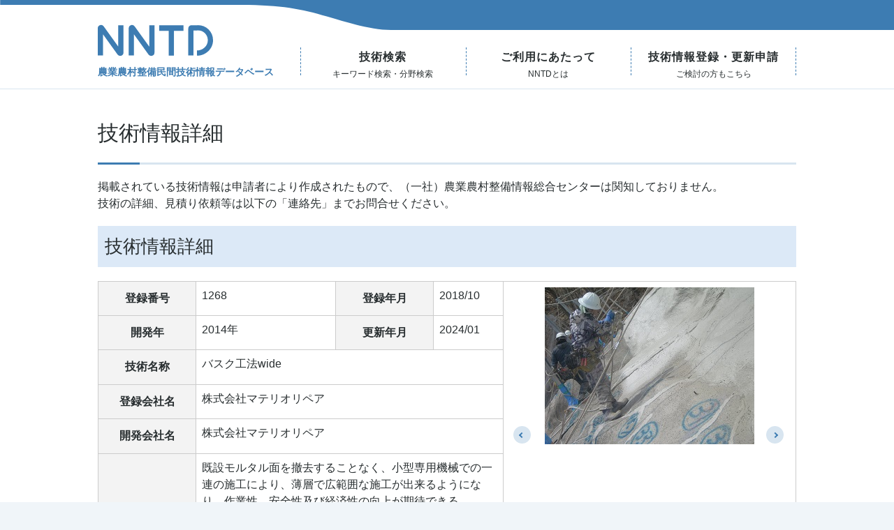

--- FILE ---
content_type: text/html; charset=UTF-8
request_url: https://nn-techinfo.jp/technology/354
body_size: 44069
content:
<!DOCTYPE html>
<html lang="ja">
    <head>
        <meta charset="utf-8">
        <meta http-equiv="X-UA-Compatible" content="IE=edge">
        <!-- <meta name="viewport" content="width=device-width, initial-scale=1.0"> -->
                        <meta name="csrf-token" content="KWeIMnWaiQEGFYWSeEbf5fo9qZH36phifoSVzVp9">

        <title>NNTD</title>

        <!--favicons-->
        <link rel="apple-touch-icon" sizes="180x180" href="/assets/favicon/apple-touch-icon.png">
        <link rel="icon" type="image/png" sizes="32x32" href="/assets/favicon/favicon-32x32.png">
        <link rel="icon" type="image/png" sizes="16x16" href="/assets/favicon/favicon-16x16.png">
        <link rel="manifest" href="/assets/favicon/site.webmanifest">
        <link rel="mask-icon" href="/assets/favicon/safari-pinned-tab.svg" color="#72b5ce">
        <link rel="shortcut icon" href="/assets/favicon/favicon.ico">
        <meta name="msapplication-TileColor" content="#da532c">
        <meta name="msapplication-config" content="/assets/favicon/browserconfig.xml">
        <meta name="theme-color" content="#ffffff">
                        <!--/ favicons-->

        <!--css-->
        <link rel="stylesheet" type="text/css" href="https://nn-techinfo.jp/css/bootstrap-4.3.1.min.css">
        <link rel="stylesheet" type="text/css" href="https://nn-techinfo.jp/css/phosphor.css">
        <link rel="stylesheet" type="text/css" href="https://nn-techinfo.jp/css/all.min.css">
        <link rel="stylesheet" type="text/css" href="https://nn-techinfo.jp/css/scroll-hint.css">
        <link rel="stylesheet" type="text/css" href="https://nn-techinfo.jp/css/swiper.min.css">
        <link rel="stylesheet" type="text/css" href="https://nn-techinfo.jp/css/common.css">
        <link rel="preconnect" href="https://fonts.gstatic.com">
        <link href="https://maxcdn.bootstrapcdn.com/font-awesome/4.7.0/css/font-awesome.min.css" rel="stylesheet">
        <link href="https://fonts.googleapis.com/css2?family=Roboto:wght@700&display=swap" rel="stylesheet">
            
        <style >[wire\:loading], [wire\:loading\.delay], [wire\:loading\.inline-block], [wire\:loading\.inline], [wire\:loading\.block], [wire\:loading\.flex], [wire\:loading\.table], [wire\:loading\.grid], [wire\:loading\.inline-flex] {display: none;}[wire\:loading\.delay\.shortest], [wire\:loading\.delay\.shorter], [wire\:loading\.delay\.short], [wire\:loading\.delay\.long], [wire\:loading\.delay\.longer], [wire\:loading\.delay\.longest] {display:none;}[wire\:offline] {display: none;}[wire\:dirty]:not(textarea):not(input):not(select) {display: none;}input:-webkit-autofill, select:-webkit-autofill, textarea:-webkit-autofill {animation-duration: 50000s;animation-name: livewireautofill;}@keyframes livewireautofill { from {} }</style>

        <!-- Google tag (gtag.js) -->
<script async src="https://www.googletagmanager.com/gtag/js?id=G-B4ERD2Y5WR"></script>
<script>
    window.dataLayer = window.dataLayer || [];
    function gtag(){dataLayer.push(arguments);}
    gtag('js', new Date());

    gtag('config', 'G-B4ERD2Y5WR');
</script>

    </head>
    <body>


        <!-- Page Heading -->
<header class="l-header-area wow slideInDown animated">
    <div class="l-header-wrapper container u-bootstrap-clear-p">
        <div class="row u-bootstrap-clear-m">
            <div class="col-12 l-col-p-none u-bootstrap-clear-p">
                <nav class="main-nav">
                    <div class="l-company-body">
                        <h1><a href="https://nn-techinfo.jp" class="logo"><svg xmlns="http://www.w3.org/2000/svg" width="186.201" height="50" viewBox="0 0 186.201 50">
                                    <defs></defs>
                                    <g transform="translate(-20 -111.5)">
                                        <path class="logo" d="M133.258,161.5a5.274,5.274,0,0,1-4.288-2.207l-23.544-32.761v34.221H97V116.8a5.29,5.29,0,0,1,9.586-3.088l23.544,32.762V112.023h8.425l0,44.182a5.277,5.277,0,0,1-3.668,5.038A5.338,5.338,0,0,1,133.258,161.5Z" transform="translate(-27 0)" />
                                        <path class="a" d="M56.258,161.5a5.273,5.273,0,0,1-4.287-2.205L28.427,126.532v34.221H20L20,116.8a5.29,5.29,0,0,1,9.585-3.091l23.545,32.764V112.022h8.425l0,44.182a5.3,5.3,0,0,1-5.3,5.3Z" transform="translate(0 0)" />
                                        <path class="a" d="M212.036,112.256l-39.284-.006v9.081l15.419,0,0,39.943h8.449l0-39.941,15.416,0Z" transform="translate(-53.562 -0.263)" />
                                        <path class="a" d="M259.34,161.351h0V152.9h0c9.434,0,17.405-7.427,17.406-16.22a16.379,16.379,0,0,0-4.784-11.879,15.848,15.848,0,0,0-11.8-4.348h-6.47l0,40.62H245.25l0-43.882a5.2,5.2,0,0,1,5.2-5.186l9.545,0a24.474,24.474,0,0,1,17.851,6.745,24.762,24.762,0,0,1,7.332,17.931C285.183,150.055,273.347,161.35,259.34,161.351Z" transform="translate(-78.984 -0.175)" />
                                    </g>
                                </svg>
                            </a></h1>
                        <div class="company-text -bold">農業農村整備<br class="sp">民間技術情報データベース
                            <!--<span class="nav-pc-none pc-none">ARIC NNTD</span>-->
                        </div>
                    </div>
                    <ul class="nav">
                        <a href="https://nn-techinfo.jp">
                            <li class="scroll-to-section">技術検索</li><span class="company-sub-text">キーワード検索・分野検索<i class="ph-caret-right"></i></span>
                        </a>
                        <a href="https://nn-techinfo.jp/information/guide">
                            <li class="scroll-to-section">ご利用にあたって</li><span class="company-sub-text">NNTDとは<i class="ph-caret-right"></i></span>
                        </a>
                        <a href="https://nn-techinfo.jp/entry">
                            <li class="scroll-to-section">技術情報登録・更新申請</li><span class="company-sub-text">ご検討の方もこちら<i class="ph-caret-right"></i></span>
                        </a>
                    </ul>
                    <a class="menu-trigger">
                        <span>Menu</span>
                    </a>
                </nav>
            </div>
        </div>
    </div>
</header>

        <!-- Page Content -->
        <main>
            <div class="l-container l-container-sub">
        <div class="row  u-bootstrap-clear-m">
            <div class="col-12  u-bootstrap-clear-p">
                <div class="c-title">
                    <h2 class="c-title-h2 mt-medium pb-small">技術情報詳細</h2>
                </div>
                <div class="c-lead mt-small"> 掲載されている技術情報は申請者により作成されたもので、（一社）農業農村整備情報総合センターは関知しておりません。 <br class="pc">技術の詳細、見積り依頼等は以下の「連絡先」までお問合せください。 </div>
                <div class="c-subtitle has-background-secondary mt-small mb-small">
                    <span class="c-subtitle u-has-inline-block">技術情報詳細</span>
                </div>
                <table class="p-table-technology-theme--primary col-634">
                    <tbody>
                        <tr class="p-theme-primary-tr--1">
                            <td class="has-background-td">登録番号</td>
                            <td>1268</td>
                            <td class="has-background-td">登録年月</td>
                            <td>2018/10</td>
                            <td class="c-swiper" colspan="3" rowspan="6">
                                <div class="c-swiper-parent">
                                    <div class="swiper-container">
                                        <div class="swiper-wrapper">
                                                                                        <div class="swiper-slide"><img src="https://cdn.nn-techinfo.jp/NNTD/files/1268/ff463deb-87c1-4b2a-ba01-c823a6397914/1268.jpg" alt="">
                                                <p class="slider-caption mt-small"></p>
                                            </div>
                                                                                        <div class="swiper-slide"><img src="https://cdn.nn-techinfo.jp/NNTD/files/1268/80cb8715-5b15-47c8-a822-3f88dae2b5e2/1268_011.jpg" alt="">
                                                <p class="slider-caption mt-small"></p>
                                            </div>
                                                                                        <div class="swiper-slide"><img src="https://cdn.nn-techinfo.jp/NNTD/files/1268/b3526de1-befa-44a5-b4eb-6b724a2f9584/1268_012.jpg" alt="">
                                                <p class="slider-caption mt-small"></p>
                                            </div>
                                                                                        <div class="swiper-slide"><img src="https://cdn.nn-techinfo.jp/NNTD/files/1268/f4c8b9a6-6007-4b6d-a675-cc10f808cac9/1268_013.jpg" alt="">
                                                <p class="slider-caption mt-small"></p>
                                            </div>
                                                                                    </div>
                                    </div>
                                                                        <div class="swiper-button-prev border-radius"></div>
                                    <div class="swiper-button-next border-radius"></div>
                                                                    </div>
                            </td>
                        </tr>
                        <tr class="p-theme-primary-tr--2">
                            <td class="has-background-td">開発年</td>
                            <td>2014年</td>
                            <td class="has-background-td">更新年月</td>
                            <td>2024/01</td>
                        </tr>
                        <tr>
                            <td class="has-background-td">技術名称</td>
                            <td colspan="3">バスク工法wide</td>
                        </tr>
                        <tr>
                            <td class="has-background-td">登録会社名</td>
                            <td colspan="3">株式会社マテリオリペア</td>
                        </tr>
                        <tr>
                            <td class="has-background-td">開発会社名</td>
                            <td colspan="3">株式会社マテリオリペア</td>
                        </tr>
                        <tr>
                            <td class="has-background-td">技術の要約</td>
                            <td class="height__230" colspan="3">既設モルタル面を撤去することなく、小型専用機械での一連の施工により、薄層で広範囲な施工が出来るようになり、作業性、安全性及び経済性の向上が期待できる。</td>
                        </tr>
                        <tr>
                            <td class="has-background-td">技術分野</td>
                            <td colspan="6">
                                                                <ol>
                                    <li>
                                                                                メイン分野
                                                                            </li>
                                                                        <li><a href="https://nn-techinfo.jp/technology/search?category_id=020000">土木工事（共通）</a></li>
                                                                        <li><a href="https://nn-techinfo.jp/technology/search?category_id=020400">法面工・擁壁工</a></li>
                                                                        <li><a href="https://nn-techinfo.jp/technology/search?category_id=020402">吹付工</a></li>
                                </ol>
                                                            </td>
                        </tr>
                        <tr>
                            <td class="has-background-td">技術の概要</td>
                            <td colspan="6">ポリマーセメントモルタルによる法面のモルタルやコンクリートの表面保護を行う。さらに本材料に最適化された小型専用機により混錬、圧送、吹付までの広範囲な一連の施工が可能で、材料品質、施工効率、安全性、経済性の向上が期待できる。</td>
                        </tr>
                        <tr>
                            <td class="has-background-td">開発の<br>趣旨・目的</td>
                            <td colspan="6">従来の老朽化したモルタル・コンクリート吹付法面の補修技術は、劣化した既設のモルタル・コンクリート吹付を人力及び機械により剥ぎ取り、既設吹付と同じモルタル・コンクリートを地山に吹付し直す工法がとられていた。<br />
従来技術は、剥ぎ取りによる「産業廃棄物の発生」・「仮設防護柵設置に伴う車線規制の発生」・「工種が多いため工期が長くなる」・「吹付プラントのヤードが必要」等諸問題が発生するため、老朽化したモルタル・コンクリート吹付を剥ぎ取らずに、補修を行い長寿命化する目的からバスク工法wideを開発した。　</td>
                        </tr>
                        <tr>
                            <td class="has-background-td">適用範囲<br>(適用条件)</td>
                            <td colspan="6">
                                ・機材や材料を仮置きできる2m×6m程度の面積のスペースがあること。<br />
・吹付の施工は、寒中・暑中においては、必要な対策をとる。<br />
・4℃以下の作業は中止する。<br />
・風速5m/sec以上は作業中止する。<br />
・降雨時及び降雨が予想されるときは、作業を中止する。<br />
・雨水・湧水がある場合には、事前処理を行い施工すること。
                            </td>
                        </tr>
                        <tr>
                            <td class="has-background-td">構造・材料諸元／<br>製品仕様</td>
                            <td colspan="6">
                                ・バスク（ポリマーセメントモルタル）粉体12kg　混和液4kg　16kg/箱                                                                                                                      ・スーパーボンドＳ（下地処理剤）18kg/缶
                            </td>
                        </tr>
                        <tr>
                            <td class="has-background-td">特徴<br>(メリット)</td>
                            <td colspan="6">
                                ・全面を被覆することで、劣化原因となる水の浸入等を防止できる。<br />
・既設モルタル面の剥ぎ取りを伴わないため、産業廃棄物の発生を抑制でき、経済性の向上が期待できる。<br />
・従来の吹付ガンに比べ、小型専用吹付機械の使用のため、作業効率が向上し、安全性が高まるとともに、第三者、通行車両への影響や危険性を軽減出来る。<br />
・専用機械の使用により、さらなる工期の短縮とともに、経済性が向上出来る。<br />
・既設のモルタル・コンクリートの補強目的には使用できない
                            </td>
                        </tr>
                        <tr>
                            <td class="has-background-td">特徴<br>(デメリット)</td>
                            <td colspan="6">
                                補強目的には使用できない
                            </td>
                        </tr>
                    </tbody>
                </table>
                <div class="c-subtitle has-background-secondary mt-medium mb-small">
                    <span class="c-subtitle u-has-inline-block">採用実績</span>
                </div>
                <table class="p-table-technology-theme--secondary">
                    <tbody>
                        <tr>
                            <td class="theme--secondary__520 has-background-td" rowspan="2">採用実績合計</td>
                            <td rowspan="2" class="text-left">
                                139
                                件</td>
                            <td class="theme--secondary__180 has-background-td">農業農村整備事業</td>
                            <td class="text-left">6 件</td>
                        </tr>
                        <tr>
                            <td class="theme--secondary__180 has-background-td">その他事業</td>
                            <td class="text-left">133 件</td>
                        </tr>
                    </tbody>
                </table>

                                <div class="l-panel-table border-panel mt-small mb-small">
                    <ul class="p-table-accordion">
                        <li>
                            <div class="c-panel-title js-farming-employment--panel plus"> 農業農村整備事業　参考実績</div>
                            <div class="p-panel table-panel-content-farming-employment">
                                <p class="p-small">年度の新しいものから順に表示（最大20件）</p>
                                <table class="p-table-panel">
                                    <thead class="has-background-thead">
                                        <tr class="thead-panel">
                                            <th class="thead-panel__first">発注者</th>
                                            <th class="thead-panel__second ">施工年度</th>
                                            <th class="thead-panel__third">施工場所 <br>（都道府県名）</th>
                                            <th class="thead-panel__fourth">件名</th>
                                            <th class="thead-panel__fifth">報文の有無</th>
                                        </tr>
                                    </thead>
                                    <tbody>
                                                                                <tr>
                                            <td class="text-left"> 九州農政局 </td>
                                            <td>2021 年度 </td>
                                            <td>大分県</td>
                                            <td class="text-left">駅館川農地整備事業大見尾工区区画整理（その3）工事</td>
                                            <td>無</td>
                                        </tr>
                                                                                <tr>
                                            <td class="text-left"> 南薩地域振興局 </td>
                                            <td>2020 年度 </td>
                                            <td>鹿児島県</td>
                                            <td class="text-left">農地整備事業（通作・保全）枕崎1期地区2-3工区</td>
                                            <td>無</td>
                                        </tr>
                                                                                <tr>
                                            <td class="text-left"> 南薩地域振興局 </td>
                                            <td>2020 年度 </td>
                                            <td>鹿児島県</td>
                                            <td class="text-left">農地整備事業（通作・保全）枕崎1期地区2-2工区</td>
                                            <td>無</td>
                                        </tr>
                                                                                <tr>
                                            <td class="text-left"> 上伊那地域振興局 </td>
                                            <td>2020 年度 </td>
                                            <td>長野県</td>
                                            <td class="text-left">令和2年度県単緊急農地防災事業三峰川右岸2法留工事</td>
                                            <td>無</td>
                                        </tr>
                                                                                <tr>
                                            <td class="text-left"> 南薩地域振興局 </td>
                                            <td>2018 年度 </td>
                                            <td>鹿児島県</td>
                                            <td class="text-left">農地整備事業（通作・保全）枕崎1期地区2-1工区</td>
                                            <td>無</td>
                                        </tr>
                                                                                <tr>
                                            <td class="text-left"> 備中県民局新見地域農地農村整備室 </td>
                                            <td>2018 年度 </td>
                                            <td>岡山県</td>
                                            <td class="text-left">農業水路等長寿命化・防災減災事業　大佐ダム地区法面補修工事</td>
                                            <td>無</td>
                                        </tr>
                                                                            </tbody>
                                </table>
                            </div>
                        </li>
                    </ul>
                </div>
                
                                <div class="l-panel-table border-panel mt-small mb-small">
                    <ul class="p-table-accordion">
                        <li>
                            <div class="c-panel-title js-primary--panel plus"> その他事業　参考実績</div>
                            <div class="p-panel table-panel-contents">
                                <p class="p-small">年度の新しいものから順に表示（最大20件）</p>
                                <table class="p-table-panel">
                                    <thead class="has-background-thead">
                                        <tr class="thead-panel">
                                            <th class="thead-panel__first">発注者</th>
                                            <th class="thead-panel__second ">施工年度</th>
                                            <th class="thead-panel__third">施工場所 <br>（都道府県名）</th>
                                            <th class="thead-panel__fourth">件名</th>
                                            <th class="thead-panel__fifth">報文の有無</th>
                                        </tr>
                                    </thead>
                                    <tbody>
                                                                                <tr>
                                            <td class="text-left"> 東京都第2建設事務所 </td>
                                            <td>2023 年度 </td>
                                            <td>東京都</td>
                                            <td class="text-left">道路施設整備工事（4二の7）擁壁補修その2</td>
                                            <td>無</td>
                                        </tr>
                                                                                <tr>
                                            <td class="text-left"> 広島県東部建設事務所 </td>
                                            <td>2023 年度 </td>
                                            <td>広島県</td>
                                            <td class="text-left">（吉舎油木線道路災害防除工事（法面・小畠工区）</td>
                                            <td>無</td>
                                        </tr>
                                                                                <tr>
                                            <td class="text-left"> 神戸市建設局 北建設事務所 </td>
                                            <td>2023 年度 </td>
                                            <td>兵庫県</td>
                                            <td class="text-left">（国道428号（淡河町野瀬）道路防災対策工事</td>
                                            <td>無</td>
                                        </tr>
                                                                                <tr>
                                            <td class="text-left"> 岡山県新見市役所 </td>
                                            <td>2023 年度 </td>
                                            <td>岡山県</td>
                                            <td class="text-left">緊急自然災害防止対策事業　市道湖岸線道路防災工事</td>
                                            <td>無</td>
                                        </tr>
                                                                                <tr>
                                            <td class="text-left"> 長崎県対馬市北部建設事務所 </td>
                                            <td>2023 年度 </td>
                                            <td>長崎県</td>
                                            <td class="text-left">市道仁田志多留線道路災害防除工事</td>
                                            <td>無</td>
                                        </tr>
                                                                                <tr>
                                            <td class="text-left"> 熊本県上益城振興局 </td>
                                            <td>2023 年度 </td>
                                            <td>熊本県</td>
                                            <td class="text-left">三本松甲佐線道路土砂災害対策補助（防災）工事　他合併</td>
                                            <td>無</td>
                                        </tr>
                                                                                <tr>
                                            <td class="text-left"> 熊本県上天草市役所 </td>
                                            <td>2023 年度 </td>
                                            <td>熊本県</td>
                                            <td class="text-left">市道田端船江線法面補修工事</td>
                                            <td>無</td>
                                        </tr>
                                                                                <tr>
                                            <td class="text-left"> 大分土木事務所 </td>
                                            <td>2023 年度 </td>
                                            <td>大分県</td>
                                            <td class="text-left">令和4年度緊自砂再別第100号砂防施設再生工事</td>
                                            <td>無</td>
                                        </tr>
                                                                                <tr>
                                            <td class="text-left"> 大分県豊後高田土木事務所 </td>
                                            <td>2023 年度 </td>
                                            <td>大分県</td>
                                            <td class="text-left">令和4年度砂急メンテ第202号砂防メンテナンス工事</td>
                                            <td>無</td>
                                        </tr>
                                                                                <tr>
                                            <td class="text-left"> 鹿児島県いちき串木野市役所 </td>
                                            <td>2023 年度 </td>
                                            <td>鹿児島県</td>
                                            <td class="text-left">令和5年度土川線法面改修工事（1工区）</td>
                                            <td>無</td>
                                        </tr>
                                                                            </tbody>
                                </table>
                            </div>
                        </li>
                    </ul>
                </div>
                                <div class="c-subtitle has-background-secondary mt-medium mb-small">
                    <span class="c-subtitle u-has-inline-block">連絡先情報</span>
                </div>
                <div class="l-table__panel border-panel mt-small mb-small">
                    <ul class="p-table-accordion">
                        <li>
                            <div class="c-panel-title js-secondary--panel plus"> 連絡先を確認</div>
                            <div class="p-panel table-panel-content-secondary col-634">
                                <table class="p-table-panel--secondary">
                                    <tbody>
                                        <tr>
                                            <td class="has-background-td">会社名</td>
                                            <td>バスク工法wide研究会</td>
                                            <td class="has-background-td u-white-space">E-mail（メイン）</td>
                                            <td>info@materio-r.com</td>
                                        </tr>
                                        <tr>
                                            <td class="has-background-td" rowspan="2">所在地</td>
                                            <td rowspan="2">〒 8618038<br>
                                                熊本市東区長嶺東８－１－８８</td>
                                            <td class="has-background-td">E-mail（サブ）</td>
                                            <td></td>
                                        </tr>
                                        <tr>
                                            <td class="has-background-td">TEL</td>
                                            <td>0962348823</td>
                                        </tr>
                                        <tr>
                                            <td class="has-background-td">担当部署</td>
                                            <td>事務局</td>
                                            <td class="has-background-td">FAX</td>
                                            <td>0962348824</td>
                                        </tr>
                                        <tr>
                                            <td class="has-background-td">担当者</td>
                                            <td>渡邊　賢</td>
                                            <td class="has-background-td">URL</td>
                                            <td>https://materio-r.com/</td>
                                        </tr>
                                    </tbody>
                                </table>
                            </div>
                        </li>
                    </ul>
                </div>
                <div class="c-subtitle has-background-secondary mt-medium mb-small">
                    <span class="c-subtitle u-has-inline-block">その他の情報</span>
                </div>
                <div class="l-table-theme mt-small mb-small">
                    <table class="p-table-technology-theme--tertiary col-634">
                        <tbody>
                            <tr>
                                <td class="has-background-td">積算の参考情報<br>(単価・歩掛等)</td>
                                <td colspan="6">積算条件<br />
・対象面積1000㎡　　直高45ｍ未満<br />
・法面洗浄工Ａ・クラック拡張工<br />
・クラック補修工　・法面洗浄工Ｂ<br />
・表面下地処理工　・表面被覆処理工<br />
・直接工事費　8,176,000（東京都）</td>
                            </tr>
                            <tr>
                                <td class="has-background-td">サポート体制</td>
                                <td colspan="6">・技術支援　全国研究会会員及び事務局対応　　　　　　　　　　　　　　　　　　　　　　　　　　　　　　　　　　　　　　　　　　　　　　　　　　　　　　　　　　　・技術資料、積算資料　有</td>
                            </tr>
                            <tr>
                                <td rowspan="2" class="has-background-td">特許</td>
                                <td colspan="6">
                                    <p>
                                     申請予定                                                                                                                                                                                                                         </p>
                                </td>
                            </tr>
                            <tr>
                                <td colspan="3">
                                                                            <p>無</p>
                                                                    </td>
                                <td colspan="3">
                                                                    </td>
                            </tr>
                            <tr>
                                <td class="has-background-td">実用新案</td>
                                <td colspan="3">無</td>
                                <td colspan="3">
                                                                    </td>
                            </tr>
                            <tr>
                                <td rowspan="3" class="has-background-td">他機関の認証制度への登録 <br>(最大3件)</td>
                                <td colspan="3" class="inst-entry">ＮＥＴＩＳ</td>
                                <td colspan="3">
                                    登録番号 ＱＳ-180015-Ａ
                                </td>
                            </tr>
                            <tr>
                                <td class="text-left inst-entry" colspan="3">宮崎県新技術登録</td>
                                <td colspan="3">登録番号 279-1296</td>
                            </tr>
                            <tr>
                                <td class="text-left inst-entry" colspan="3">静岡県新技術</td>
                                <td colspan="3">登録番号 1660</td>
                            </tr>
                        </tbody>
                    </table>
                </div>
                <div class="c-subtitle has-background-secondary mt-medium mb-small">
                    <span class="c-subtitle u-has-inline-block">添付資料</span>
                </div>
                <div class="l-table-theme mt-small mb-small col-634">
                    <table class="p-table-technology-theme--quaternary">
                        <tbody>
                            <tr>
                                <td class="has-background-td">発表文献</td>
                                <td>
                                                                        <ul class="p-document__list">
                                        <li>
                                            <span class="icon u-has-inline-block">
                                                <a href="https://cdn.nn-techinfo.jp/NNTD/files/1268/7f7f7caa-6dc4-4c80-a57e-5212539cd6b8/土木学会第63回年次学術講演会（平成20年9月）.pdf" target="_blank">土木学会第63回年次学術講演会（平成20年9月）.pdf</a>
                                            </span>
                                            <span class="d-block text-left small">発行元 : 土木学会</span>
                                        </li>
                                    </ul>
                                                                    </td>
                            </tr>
                            <tr>
                                <td class="has-background-td">実績報文</td>
                                <td>
                                                                    </td>
                            </tr>
                            <tr>
                                <td class="has-background-td">カタログ・<br>パンフレット</td>
                                <td>
                                                                        <ul class="p-document__list">
                                        <li>
                                            <span class="icon u-has-inline-block">
                                                <a href="https://cdn.nn-techinfo.jp/NNTD/files/1268/6d9aaf55-2aae-45dd-8952-bf59c35a7745/バスク工法wideカタログ.pdf" target="_blank">バスク工法wideカタログ.pdf</a>
                                            </span>
                                            <span class="d-block text-left small">発行元 : バスク工法wide研究会</span>
                                        </li>
                                    </ul>
                                                                    </td>
                            </tr>
                            <tr>
                                <td class="has-background-td">単価・歩掛等</td>
                                <td>
                                                                    </td>
                            </tr>
                            <tr>
                                <td class="has-background-td">動画</td>
                                <td>
                                                                    </td>
                            </tr>
                            <tr>
                                <td class="has-background-td">その他</td>
                                <td>
                                                                    </td>
                            </tr>
                        </tbody>
                    </table>
                    <div class="c-genric-btn mt-medium">
                        <button class="c-genric-btn__text u-default-border" onclick="location.href='https://nn-techinfo.jp/technology/search'">
                            <i class="btn-ph-caret-left ph-caret-left"></i>
                            検索結果一覧へ戻る
                        </button>
                    </div>
                </div>
            </div>
        </div><!-- row -->
    </div><!-- l-container -->

    <div class="l-breadcrumb col-lg-10">
        <ol class="l-breadcrumb--list" itemscope itemtype="https://schema.org/BreadcrumbList">
            <li itemprop="itemListElement" itemscope itemtype="https://schema.org/ListItem">
                <a itemprop="item" href="https://nn-techinfo.jp">
                    <span itemprop="name">TOP</span>
                </a>
                <meta itemprop="position" content="1" />
            </li>
            <li itemprop="itemListElement" itemscope itemtype="https://schema.org/ListItem">
                <a itemprop="item" href="#">
                    <span itemprop="name"><a href="#" class="no-search disabled">技術情報詳細</a></span>
                </a>
                <meta itemprop="position" content="2" />
            </li>
        </ol>
    </div>
        </main>

        <!-- Page Footer -->
<footer id="footer" class="l-footer">
    <div class="l-footer__inner l-footer__inner--sub">
        <a id="js-pagetop-default" href="#" class="p-footer-pagetop-btn border-radius"><i class="ph-caret-up"></i></a>
        <span class="copyright">運営：一般社団法人 農業農村整備情報総合センター</span>
    </div>
</footer>


        
        <script src="/livewire/livewire.js?id=90730a3b0e7144480175" data-turbo-eval="false" data-turbolinks-eval="false" ></script><script data-turbo-eval="false" data-turbolinks-eval="false" >window.livewire = new Livewire();window.Livewire = window.livewire;window.livewire_app_url = '';window.livewire_token = 'KWeIMnWaiQEGFYWSeEbf5fo9qZH36phifoSVzVp9';window.deferLoadingAlpine = function (callback) {window.addEventListener('livewire:load', function () {callback();});};let started = false;window.addEventListener('alpine:initializing', function () {if (! started) {window.livewire.start();started = true;}});document.addEventListener("DOMContentLoaded", function () {if (! started) {window.livewire.start();started = true;}});</script>
    </body>

    <!-- Scripts -->
    <script>
        window.onunload = function() {};
        window.onpageshow = function(event) {
            if (event.persisted) {
                location.reload();
            }
        }
    </script>
    <script src="/js/app.js?id=ec31ebd7a12462eec58e4900a66839a5" defer></script>
    <script src="https://nn-techinfo.jp/js/yubinbango.js" defer></script>
    <script src="https://nn-techinfo.jp/js/jquery-3.4.1.min.js" crossorigin="anonymous"></script>
    <script src="https://nn-techinfo.jp/js/bootstrap-4.3.1.min.js" crossorigin="anonymous"></script>
    <script src="https://nn-techinfo.jp/js/desableDoubleClick.js"></script>
    <script src="https://nn-techinfo.jp/js/swiper.min.js" crossorigin="anonymous"></script>
    <script src="https://nn-techinfo.jp/js/swiper.js" crossorigin="anonymous"></script>
    <script src="https://nn-techinfo.jp/js/popper.min.js" crossorigin="anonymous"></script>
    <script src="https://nn-techinfo.jp/js/navbar.js" crossorigin="anonymous"></script>
    <script src="https://nn-techinfo.jp/js/accordion.js" crossorigin="anonymous"></script>
    <script src="https://nn-techinfo.jp/js/scroll-hint.js" crossorigin="anonymous"></script>
    <script src="https://nn-techinfo.jp/js/scroll.js" crossorigin="anonymous"></script>
    <script src="https://nn-techinfo.jp/js/current.js" crossorigin="anonymous"></script>
    <script src="https://nn-techinfo.jp/js/sort.js" crossorigin="anonymous"></script>
    <script src="https://nn-techinfo.jp/js/pagetop.js" crossorigin="anonymous"></script>
    <script src="https://nn-techinfo.jp/js/select.js" crossorigin="anonymous"></script>
    <script src="https://nn-techinfo.jp/js/password.js" crossorigin="anonymous"></script>
    <script src="https://nn-techinfo.jp/js/modal.js" crossorigin="anonymous"></script>
    <script src="https://nn-techinfo.jp/js/tab.js" crossorigin="anonymous"></script>
    
    
    
    
    
    
    
    
        <script>
        $(function(){
            $('.js-farming-employment--panel').on('click',function(){
            $('.js-farming-employment--panel').toggleClass('js-table--open');
            $('.table-panel-content-farming-employment').slideToggle();
            });
        });

    </script>
    
</html>


--- FILE ---
content_type: text/css
request_url: https://nn-techinfo.jp/css/phosphor.css
body_size: 235229
content:
@font-face {
  font-family: "Phosphor";
  src: url("https://unpkg.com/phosphor-icons@1.3.2/src/font/Phosphor.ttf?65my2u")
      format("truetype"),
    url("https://unpkg.com/phosphor-icons@1.3.2/src/font/Phosphor.woff?65my2u")
      format("woff"),
    url("https://unpkg.com/phosphor-icons@1.3.2/src/font/Phosphor.svg?65my2u#Phosphor")
      format("svg");

  font-weight: normal;
  font-style: normal;
  font-display: block;
}
/* Chrome hack: SVG is rendered more smooth in Windozze. 100% magic, uncomment if you need it. */
/* Note, that will break hinting! In other OS-es font will be not as sharp as it could be */
/*
@media screen and (-webkit-min-device-pixel-ratio:0) {
  @font-face {
    font-family: 'phosphor';
    src: url('../font/phosphor.svg?cuo5mh#phosphor') format('svg');
  }
}
*/
[class^="ph-"],
[class*=" ph-"] {
  display: inline-flex;
}

[class^="ph-"]:before,
[class*=" ph-"]:before {
  font-family: "Phosphor" !important;
  font-style: normal !important;
  font-weight: normal !important;
  speak: never;

  /* display: inline-block; */
  text-decoration: inherit;
  /* width: 1em; */
  /* margin-right: 0.2em; */
  text-align: center;
  /* opacity: .8; */

  /* For safety - reset parent styles, that can break glyph codes*/
  font-variant: normal !important;
  text-transform: none !important;

  /* fix buttons height, for twitter bootstrap */
  line-height: 1;

  /* Animation center compensation - margins should be symmetric */
  /* remove if not needed */
  /* margin-left: 0.2em; */

  /* you can be more comfortable with increased icons size */
  /* font-size: 120%; */

  /* Font smoothing. That was taken from TWBS */
  -webkit-font-smoothing: antialiased;
  -moz-osx-font-smoothing: grayscale;

  /* Enable Ligatures */
  letter-spacing: 0;
  -webkit-font-feature-settings: "liga";
  -moz-font-feature-settings: "liga=1";
  -moz-font-feature-settings: "liga";
  -ms-font-feature-settings: "liga" 1;
  font-feature-settings: "liga";
  -webkit-font-variant-ligatures: discretionary-ligatures;
  font-variant-ligatures: discretionary-ligatures;
}

.ph-xxs {
  font-size: 0.5em;
}
.ph-xs {
  font-size: 0.75em;
}
.ph-sm {
  font-size: 0.875em;
}
.ph-lg {
  font-size: 1.3333em;
  line-height: 0.75em;
  vertical-align: -0.0667em;
}
.ph-xl {
  font-size: 1.5em;
  line-height: 0.6666em;
  vertical-align: -0.075em;
}
.ph-1x {
  font-size: 1em;
}
.ph-2x {
  font-size: 2em;
}
.ph-3x {
  font-size: 3em;
}
.ph-4x {
  font-size: 4em;
}
.ph-5x {
  font-size: 5em;
}
.ph-6x {
  font-size: 6em;
}
.ph-7x {
  font-size: 7em;
}
.ph-8x {
  font-size: 8em;
}
.ph-9x {
  font-size: 9em;
}
.ph-10x {
  font-size: 10em;
}
.ph-fw {
  text-align: center;
  width: 1.25em;
}

.ph-airplay-thin:before {
  content: "\e900";
}
.ph-alarm-thin:before {
  content: "\e901";
}
.ph-align-bottom-thin:before {
  content: "\e902";
}
.ph-align-center-horizontal-thin:before {
  content: "\e903";
}
.ph-align-center-vertical-thin:before {
  content: "\e904";
}
.ph-align-left-thin:before {
  content: "\e905";
}
.ph-align-right-thin:before {
  content: "\e906";
}
.ph-align-top-thin:before {
  content: "\e907";
}
.ph-anchor-simple-thin:before {
  content: "\e908";
}
.ph-anchor-thin:before {
  content: "\e909";
}
.ph-android-logo-thin:before {
  content: "\e90a";
}
.ph-aperture-thin:before {
  content: "\e90b";
}
.ph-apple-logo-thin:before {
  content: "\e90c";
}
.ph-app-window-thin:before {
  content: "\e90d";
}
.ph-archive-box-thin:before {
  content: "\e90e";
}
.ph-archive-thin:before {
  content: "\e90f";
}
.ph-archive-tray-thin:before {
  content: "\e910";
}
.ph-armchair-thin:before {
  content: "\e911";
}
.ph-arrow-arc-left-thin:before {
  content: "\e912";
}
.ph-arrow-arc-right-thin:before {
  content: "\e913";
}
.ph-arrow-bend-double-up-left-thin:before {
  content: "\e914";
}
.ph-arrow-bend-double-up-right-thin:before {
  content: "\e915";
}
.ph-arrow-bend-down-left-thin:before {
  content: "\e916";
}
.ph-arrow-bend-down-right-thin:before {
  content: "\e917";
}
.ph-arrow-bend-left-down-thin:before {
  content: "\e918";
}
.ph-arrow-bend-left-up-thin:before {
  content: "\e919";
}
.ph-arrow-bend-right-down-thin:before {
  content: "\e91a";
}
.ph-arrow-bend-right-up-thin:before {
  content: "\e91b";
}
.ph-arrow-bend-up-left-thin:before {
  content: "\e91c";
}
.ph-arrow-bend-up-right-thin:before {
  content: "\e91d";
}
.ph-arrow-circle-down-left-thin:before {
  content: "\e91e";
}
.ph-arrow-circle-down-right-thin:before {
  content: "\e91f";
}
.ph-arrow-circle-down-thin:before {
  content: "\e920";
}
.ph-arrow-circle-left-thin:before {
  content: "\e921";
}
.ph-arrow-circle-right-thin:before {
  content: "\e922";
}
.ph-arrow-circle-up-left-thin:before {
  content: "\e923";
}
.ph-arrow-circle-up-right-thin:before {
  content: "\e924";
}
.ph-arrow-circle-up-thin:before {
  content: "\e925";
}
.ph-arrow-clockwise-thin:before {
  content: "\e926";
}
.ph-arrow-counter-clockwise-thin:before {
  content: "\e927";
}
.ph-arrow-down-left-thin:before {
  content: "\e928";
}
.ph-arrow-down-right-thin:before {
  content: "\e929";
}
.ph-arrow-down-thin:before {
  content: "\e92a";
}
.ph-arrow-elbow-down-left-thin:before {
  content: "\e92b";
}
.ph-arrow-elbow-down-right-thin:before {
  content: "\e92c";
}
.ph-arrow-elbow-left-down-thin:before {
  content: "\e92d";
}
.ph-arrow-elbow-left-thin:before {
  content: "\e92e";
}
.ph-arrow-elbow-left-up-thin:before {
  content: "\e92f";
}
.ph-arrow-elbow-right-down-thin:before {
  content: "\e930";
}
.ph-arrow-elbow-right-thin:before {
  content: "\e931";
}
.ph-arrow-elbow-right-up-thin:before {
  content: "\e932";
}
.ph-arrow-elbow-up-left-thin:before {
  content: "\e933";
}
.ph-arrow-elbow-up-right-thin:before {
  content: "\e934";
}
.ph-arrow-fat-down-thin:before {
  content: "\e935";
}
.ph-arrow-fat-left-thin:before {
  content: "\e936";
}
.ph-arrow-fat-line-down-thin:before {
  content: "\e937";
}
.ph-arrow-fat-line-left-thin:before {
  content: "\e938";
}
.ph-arrow-fat-line-right-thin:before {
  content: "\e939";
}
.ph-arrow-fat-lines-down-thin:before {
  content: "\e93a";
}
.ph-arrow-fat-lines-left-thin:before {
  content: "\e93b";
}
.ph-arrow-fat-lines-right-thin:before {
  content: "\e93c";
}
.ph-arrow-fat-lines-up-thin:before {
  content: "\e93d";
}
.ph-arrow-fat-line-up-thin:before {
  content: "\e93e";
}
.ph-arrow-fat-right-thin:before {
  content: "\e93f";
}
.ph-arrow-fat-up-thin:before {
  content: "\e940";
}
.ph-arrow-left-thin:before {
  content: "\e941";
}
.ph-arrow-line-down-left-thin:before {
  content: "\e942";
}
.ph-arrow-line-down-right-thin:before {
  content: "\e943";
}
.ph-arrow-line-down-thin:before {
  content: "\e944";
}
.ph-arrow-line-left-thin:before {
  content: "\e945";
}
.ph-arrow-line-right-thin:before {
  content: "\e946";
}
.ph-arrow-line-up-left-thin:before {
  content: "\e947";
}
.ph-arrow-line-up-right-thin:before {
  content: "\e948";
}
.ph-arrow-line-up-thin:before {
  content: "\e949";
}
.ph-arrow-right-thin:before {
  content: "\e94a";
}
.ph-arrows-clockwise-thin:before {
  content: "\e94b";
}
.ph-arrows-counter-clockwise-thin:before {
  content: "\e94c";
}
.ph-arrows-down-up-thin:before {
  content: "\e94d";
}
.ph-arrows-in-cardinal-thin:before {
  content: "\e94e";
}
.ph-arrows-in-line-horizontal-thin:before {
  content: "\e94f";
}
.ph-arrows-in-line-vertical-thin:before {
  content: "\e950";
}
.ph-arrows-in-simple-thin:before {
  content: "\e951";
}
.ph-arrows-in-thin:before {
  content: "\e952";
}
.ph-arrows-left-right-thin:before {
  content: "\e953";
}
.ph-arrows-out-cardinal-thin:before {
  content: "\e954";
}
.ph-arrows-out-line-horizontal-thin:before {
  content: "\e955";
}
.ph-arrows-out-line-vertical-thin:before {
  content: "\e956";
}
.ph-arrows-out-simple-thin:before {
  content: "\e957";
}
.ph-arrows-out-thin:before {
  content: "\e958";
}
.ph-arrow-square-down-left-thin:before {
  content: "\e959";
}
.ph-arrow-square-down-right-thin:before {
  content: "\e95a";
}
.ph-arrow-square-down-thin:before {
  content: "\e95b";
}
.ph-arrow-square-in-thin:before {
  content: "\e95c";
}
.ph-arrow-square-left-thin:before {
  content: "\e95d";
}
.ph-arrow-square-out-thin:before {
  content: "\e95e";
}
.ph-arrow-square-right-thin:before {
  content: "\e95f";
}
.ph-arrow-square-up-left-thin:before {
  content: "\e960";
}
.ph-arrow-square-up-right-thin:before {
  content: "\e961";
}
.ph-arrow-square-up-thin:before {
  content: "\e962";
}
.ph-arrow-u-down-left-thin:before {
  content: "\e963";
}
.ph-arrow-u-down-right-thin:before {
  content: "\e964";
}
.ph-arrow-u-left-down-thin:before {
  content: "\e965";
}
.ph-arrow-u-left-up-thin:before {
  content: "\e966";
}
.ph-arrow-up-left-thin:before {
  content: "\e967";
}
.ph-arrow-up-right-thin:before {
  content: "\e968";
}
.ph-arrow-up-thin:before {
  content: "\e969";
}
.ph-arrow-u-right-down-thin:before {
  content: "\e96a";
}
.ph-arrow-u-right-up-thin:before {
  content: "\e96b";
}
.ph-arrow-u-up-left-thin:before {
  content: "\e96c";
}
.ph-arrow-u-up-right-thin:before {
  content: "\e96d";
}
.ph-article-medium-thin:before {
  content: "\e96e";
}
.ph-article-ny-times-thin:before {
  content: "\e96f";
}
.ph-article-thin:before {
  content: "\e970";
}
.ph-asterisk-thin:before {
  content: "\e971";
}
.ph-atom-thin:before {
  content: "\e972";
}
.ph-at-thin:before {
  content: "\e973";
}
.ph-baby-thin:before {
  content: "\e974";
}
.ph-backspace-thin:before {
  content: "\e975";
}
.ph-bag-simple-thin:before {
  content: "\e976";
}
.ph-bag-thin:before {
  content: "\e977";
}
.ph-bandaids-thin:before {
  content: "\e978";
}
.ph-bank-thin:before {
  content: "\e979";
}
.ph-barbell-thin:before {
  content: "\e97a";
}
.ph-barcode-thin:before {
  content: "\e97b";
}
.ph-baseball-thin:before {
  content: "\e97c";
}
.ph-basketball-thin:before {
  content: "\e97d";
}
.ph-battery-charging-thin:before {
  content: "\e97e";
}
.ph-battery-charging-vertical-thin:before {
  content: "\e97f";
}
.ph-battery-empty-thin:before {
  content: "\e980";
}
.ph-battery-full-thin:before {
  content: "\e981";
}
.ph-battery-high-thin:before {
  content: "\e982";
}
.ph-battery-low-thin:before {
  content: "\e983";
}
.ph-battery-medium-thin:before {
  content: "\e984";
}
.ph-battery-warning-thin:before {
  content: "\e985";
}
.ph-battery-warning-vertical-thin:before {
  content: "\e986";
}
.ph-bed-thin:before {
  content: "\e987";
}
.ph-bell-ringing-thin:before {
  content: "\e988";
}
.ph-bell-simple-ringing-thin:before {
  content: "\e989";
}
.ph-bell-simple-slash-thin:before {
  content: "\e98a";
}
.ph-bell-simple-thin:before {
  content: "\e98b";
}
.ph-bell-simple-z-thin:before {
  content: "\e98c";
}
.ph-bell-slash-thin:before {
  content: "\e98d";
}
.ph-bell-thin:before {
  content: "\e98e";
}
.ph-bell-z-thin:before {
  content: "\e98f";
}
.ph-bicycle-thin:before {
  content: "\e990";
}
.ph-bird-thin:before {
  content: "\e991";
}
.ph-bluetooth-connected-thin:before {
  content: "\e992";
}
.ph-bluetooth-slash-thin:before {
  content: "\e993";
}
.ph-bluetooth-thin:before {
  content: "\e994";
}
.ph-bluetooth-x-thin:before {
  content: "\e995";
}
.ph-boat-thin:before {
  content: "\e996";
}
.ph-book-bookmark-thin:before {
  content: "\e997";
}
.ph-bookmark-simple-thin:before {
  content: "\e998";
}
.ph-bookmarks-simple-thin:before {
  content: "\e999";
}
.ph-bookmarks-thin:before {
  content: "\e99a";
}
.ph-bookmark-thin:before {
  content: "\e99b";
}
.ph-book-open-thin:before {
  content: "\e99c";
}
.ph-books-thin:before {
  content: "\e99d";
}
.ph-book-thin:before {
  content: "\e99e";
}
.ph-bounding-box-thin:before {
  content: "\e99f";
}
.ph-brackets-angle-thin:before {
  content: "\e9a0";
}
.ph-brackets-curly-thin:before {
  content: "\e9a1";
}
.ph-brackets-round-thin:before {
  content: "\e9a2";
}
.ph-brackets-square-thin:before {
  content: "\e9a3";
}
.ph-brain-thin:before {
  content: "\e9a4";
}
.ph-brandy-thin:before {
  content: "\e9a5";
}
.ph-briefcase-metal-thin:before {
  content: "\e9a6";
}
.ph-briefcase-thin:before {
  content: "\e9a7";
}
.ph-broadcast-thin:before {
  content: "\e9a8";
}
.ph-browsers-thin:before {
  content: "\e9a9";
}
.ph-browser-thin:before {
  content: "\e9aa";
}
.ph-bug-beetle-thin:before {
  content: "\e9ab";
}
.ph-bug-droid-thin:before {
  content: "\e9ac";
}
.ph-bug-thin:before {
  content: "\e9ad";
}
.ph-buildings-thin:before {
  content: "\e9ae";
}
.ph-bus-thin:before {
  content: "\e9af";
}
.ph-cake-thin:before {
  content: "\e9b0";
}
.ph-calculator-thin:before {
  content: "\e9b1";
}
.ph-calendar-blank-thin:before {
  content: "\e9b2";
}
.ph-calendar-check-thin:before {
  content: "\e9b3";
}
.ph-calendar-plus-thin:before {
  content: "\e9b4";
}
.ph-calendar-thin:before {
  content: "\e9b5";
}
.ph-calendar-x-thin:before {
  content: "\e9b6";
}
.ph-camera-slash-thin:before {
  content: "\e9b7";
}
.ph-camera-thin:before {
  content: "\e9b8";
}
.ph-cardholder-thin:before {
  content: "\e9b9";
}
.ph-cards-thin:before {
  content: "\e9ba";
}
.ph-caret-circle-double-down-thin:before {
  content: "\e9bb";
}
.ph-caret-circle-double-left-thin:before {
  content: "\e9bc";
}
.ph-caret-circle-double-right-thin:before {
  content: "\e9bd";
}
.ph-caret-circle-double-up-thin:before {
  content: "\e9be";
}
.ph-caret-circle-down-thin:before {
  content: "\e9bf";
}
.ph-caret-circle-left-thin:before {
  content: "\e9c0";
}
.ph-caret-circle-right-thin:before {
  content: "\e9c1";
}
.ph-caret-circle-up-thin:before {
  content: "\e9c2";
}
.ph-caret-double-down-thin:before {
  content: "\e9c3";
}
.ph-caret-double-left-thin:before {
  content: "\e9c4";
}
.ph-caret-double-right-thin:before {
  content: "\e9c5";
}
.ph-caret-double-up-thin:before {
  content: "\e9c6";
}
.ph-caret-down-thin:before {
  content: "\e9c7";
}
.ph-caret-left-thin:before {
  content: "\e9c8";
}
.ph-caret-right-thin:before {
  content: "\e9c9";
}
.ph-caret-up-thin:before {
  content: "\e9ca";
}
.ph-car-simple-thin:before {
  content: "\e9cb";
}
.ph-car-thin:before {
  content: "\e9cc";
}
.ph-cat-thin:before {
  content: "\e9cd";
}
.ph-cell-signal-full-thin:before {
  content: "\e9ce";
}
.ph-cell-signal-high-thin:before {
  content: "\e9cf";
}
.ph-cell-signal-low-thin:before {
  content: "\e9d0";
}
.ph-cell-signal-medium-thin:before {
  content: "\e9d1";
}
.ph-cell-signal-none-thin:before {
  content: "\e9d2";
}
.ph-cell-signal-slash-thin:before {
  content: "\e9d3";
}
.ph-cell-signal-x-thin:before {
  content: "\e9d4";
}
.ph-chalkboard-simple-thin:before {
  content: "\e9d5";
}
.ph-chalkboard-teacher-thin:before {
  content: "\e9d6";
}
.ph-chalkboard-thin:before {
  content: "\e9d7";
}
.ph-chart-bar-horizontal-thin:before {
  content: "\e9d8";
}
.ph-chart-bar-thin:before {
  content: "\e9d9";
}
.ph-chart-line-thin:before {
  content: "\e9da";
}
.ph-chart-line-up-thin:before {
  content: "\e9db";
}
.ph-chart-pie-slice-thin:before {
  content: "\e9dc";
}
.ph-chart-pie-thin:before {
  content: "\e9dd";
}
.ph-chat-centered-dots-thin:before {
  content: "\e9de";
}
.ph-chat-centered-text-thin:before {
  content: "\e9df";
}
.ph-chat-centered-thin:before {
  content: "\e9e0";
}
.ph-chat-circle-dots-thin:before {
  content: "\e9e1";
}
.ph-chat-circle-text-thin:before {
  content: "\e9e2";
}
.ph-chat-circle-thin:before {
  content: "\e9e3";
}
.ph-chat-dots-thin:before {
  content: "\e9e4";
}
.ph-chats-circle-thin:before {
  content: "\e9e5";
}
.ph-chats-teardrop-thin:before {
  content: "\e9e6";
}
.ph-chats-thin:before {
  content: "\e9e7";
}
.ph-chat-teardrop-dots-thin:before {
  content: "\e9e8";
}
.ph-chat-teardrop-text-thin:before {
  content: "\e9e9";
}
.ph-chat-teardrop-thin:before {
  content: "\e9ea";
}
.ph-chat-text-thin:before {
  content: "\e9eb";
}
.ph-chat-thin:before {
  content: "\e9ec";
}
.ph-check-circle-thin:before {
  content: "\e9ed";
}
.ph-check-square-offset-thin:before {
  content: "\e9ee";
}
.ph-check-square-thin:before {
  content: "\e9ef";
}
.ph-checks-thin:before {
  content: "\e9f0";
}
.ph-check-thin:before {
  content: "\e9f1";
}
.ph-circle-dashed-thin:before {
  content: "\e9f2";
}
.ph-circle-half-thin:before {
  content: "\e9f3";
}
.ph-circle-half-tilt-thin:before {
  content: "\e9f4";
}
.ph-circles-four-thin:before {
  content: "\e9f5";
}
.ph-circles-three-plus-thin:before {
  content: "\e9f6";
}
.ph-circles-three-thin:before {
  content: "\e9f7";
}
.ph-circle-thin:before {
  content: "\e9f8";
}
.ph-circle-wavy-check-thin:before {
  content: "\e9f9";
}
.ph-circle-wavy-question-thin:before {
  content: "\e9fa";
}
.ph-circle-wavy-thin:before {
  content: "\e9fb";
}
.ph-circle-wavy-warning-thin:before {
  content: "\e9fc";
}
.ph-clipboard-text-thin:before {
  content: "\e9fd";
}
.ph-clipboard-thin:before {
  content: "\e9fe";
}
.ph-clock-afternoon-thin:before {
  content: "\e9ff";
}
.ph-clock-clockwise-thin:before {
  content: "\ea00";
}
.ph-clock-counter-clockwise-thin:before {
  content: "\ea01";
}
.ph-clock-thin:before {
  content: "\ea02";
}
.ph-closed-captioning-thin:before {
  content: "\ea03";
}
.ph-cloud-arrow-down-thin:before {
  content: "\ea04";
}
.ph-cloud-arrow-up-thin:before {
  content: "\ea05";
}
.ph-cloud-check-thin:before {
  content: "\ea06";
}
.ph-cloud-fog-thin:before {
  content: "\ea07";
}
.ph-cloud-lightning-thin:before {
  content: "\ea08";
}
.ph-cloud-moon-thin:before {
  content: "\ea09";
}
.ph-cloud-rain-thin:before {
  content: "\ea0a";
}
.ph-cloud-slash-thin:before {
  content: "\ea0b";
}
.ph-cloud-snow-thin:before {
  content: "\ea0c";
}
.ph-cloud-sun-thin:before {
  content: "\ea0d";
}
.ph-cloud-thin:before {
  content: "\ea0e";
}
.ph-club-thin:before {
  content: "\ea0f";
}
.ph-code-simple-thin:before {
  content: "\ea10";
}
.ph-code-thin:before {
  content: "\ea11";
}
.ph-coffee-thin:before {
  content: "\ea12";
}
.ph-coin-thin:before {
  content: "\ea13";
}
.ph-columns-thin:before {
  content: "\ea14";
}
.ph-command-thin:before {
  content: "\ea15";
}
.ph-compass-thin:before {
  content: "\ea16";
}
.ph-computer-tower-thin:before {
  content: "\ea17";
}
.ph-cookie-thin:before {
  content: "\ea18";
}
.ph-cooking-pot-thin:before {
  content: "\ea19";
}
.ph-copyright-thin:before {
  content: "\ea1a";
}
.ph-copy-simple-thin:before {
  content: "\ea1b";
}
.ph-copy-thin:before {
  content: "\ea1c";
}
.ph-corners-in-thin:before {
  content: "\ea1d";
}
.ph-corners-out-thin:before {
  content: "\ea1e";
}
.ph-cpu-thin:before {
  content: "\ea1f";
}
.ph-credit-card-thin:before {
  content: "\ea20";
}
.ph-crop-thin:before {
  content: "\ea21";
}
.ph-crosshair-simple-thin:before {
  content: "\ea22";
}
.ph-crosshair-thin:before {
  content: "\ea23";
}
.ph-crown-simple-thin:before {
  content: "\ea24";
}
.ph-crown-thin:before {
  content: "\ea25";
}
.ph-cube-thin:before {
  content: "\ea26";
}
.ph-currency-btc-thin:before {
  content: "\ea27";
}
.ph-currency-circle-dollar-thin:before {
  content: "\ea28";
}
.ph-currency-cny-thin:before {
  content: "\ea29";
}
.ph-currency-dollar-simple-thin:before {
  content: "\ea2a";
}
.ph-currency-dollar-thin:before {
  content: "\ea2b";
}
.ph-currency-eur-thin:before {
  content: "\ea2c";
}
.ph-currency-gbp-thin:before {
  content: "\ea2d";
}
.ph-currency-inr-thin:before {
  content: "\ea2e";
}
.ph-currency-jpy-thin:before {
  content: "\ea2f";
}
.ph-currency-krw-thin:before {
  content: "\ea30";
}
.ph-currency-rub-thin:before {
  content: "\ea31";
}
.ph-cursor-thin:before {
  content: "\ea32";
}
.ph-database-thin:before {
  content: "\ea33";
}
.ph-desktop-thin:before {
  content: "\ea34";
}
.ph-desktop-tower-thin:before {
  content: "\ea35";
}
.ph-device-mobile-camera-thin:before {
  content: "\ea36";
}
.ph-device-mobile-speaker-thin:before {
  content: "\ea37";
}
.ph-device-mobile-thin:before {
  content: "\ea38";
}
.ph-device-tablet-camera-thin:before {
  content: "\ea39";
}
.ph-device-tablet-speaker-thin:before {
  content: "\ea3a";
}
.ph-device-tablet-thin:before {
  content: "\ea3b";
}
.ph-diamond-thin:before {
  content: "\ea3c";
}
.ph-dice-five-thin:before {
  content: "\ea3d";
}
.ph-dice-four-thin:before {
  content: "\ea3e";
}
.ph-dice-one-thin:before {
  content: "\ea3f";
}
.ph-dice-six-thin:before {
  content: "\ea40";
}
.ph-dice-three-thin:before {
  content: "\ea41";
}
.ph-dice-two-thin:before {
  content: "\ea42";
}
.ph-discord-logo-thin:before {
  content: "\ea43";
}
.ph-disc-thin:before {
  content: "\ea44";
}
.ph-divide-thin:before {
  content: "\ea45";
}
.ph-dog-thin:before {
  content: "\ea46";
}
.ph-door-thin:before {
  content: "\ea47";
}
.ph-dots-nine-thin:before {
  content: "\ea48";
}
.ph-dots-six-thin:before {
  content: "\ea49";
}
.ph-dots-six-vertical-thin:before {
  content: "\ea4a";
}
.ph-dots-three-circle-thin:before {
  content: "\ea4b";
}
.ph-dots-three-circle-vertical-thin:before {
  content: "\ea4c";
}
.ph-dots-three-outline-thin:before {
  content: "\ea4d";
}
.ph-dots-three-outline-vertical-thin:before {
  content: "\ea4e";
}
.ph-dots-three-thin:before {
  content: "\ea4f";
}
.ph-dots-three-vertical-thin:before {
  content: "\ea50";
}
.ph-download-simple-thin:before {
  content: "\ea51";
}
.ph-download-thin:before {
  content: "\ea52";
}
.ph-dribbble-logo-thin:before {
  content: "\ea53";
}
.ph-drop-half-thin:before {
  content: "\ea54";
}
.ph-drop-thin:before {
  content: "\ea55";
}
.ph-ear-slash-thin:before {
  content: "\ea56";
}
.ph-ear-thin:before {
  content: "\ea57";
}
.ph-eject-simple-thin:before {
  content: "\ea58";
}
.ph-eject-thin:before {
  content: "\ea59";
}
.ph-envelope-open-thin:before {
  content: "\ea5a";
}
.ph-envelope-simple-open-thin:before {
  content: "\ea5b";
}
.ph-envelope-simple-thin:before {
  content: "\ea5c";
}
.ph-envelope-thin:before {
  content: "\ea5d";
}
.ph-equals-thin:before {
  content: "\ea5e";
}
.ph-eraser-thin:before {
  content: "\ea5f";
}
.ph-export-thin:before {
  content: "\ea60";
}
.ph-eye-closed-thin:before {
  content: "\ea61";
}
.ph-eyedropper-thin:before {
  content: "\ea62";
}
.ph-eye-slash-thin:before {
  content: "\ea63";
}
.ph-eye-thin:before {
  content: "\ea64";
}
.ph-facebook-logo-thin:before {
  content: "\ea65";
}
.ph-face-mask-thin:before {
  content: "\ea66";
}
.ph-factory-thin:before {
  content: "\ea67";
}
.ph-faders-horizontal-thin:before {
  content: "\ea68";
}
.ph-faders-thin:before {
  content: "\ea69";
}
.ph-fast-forward-circle-thin:before {
  content: "\ea6a";
}
.ph-fast-forward-thin:before {
  content: "\ea6b";
}
.ph-figma-logo-thin:before {
  content: "\ea6c";
}
.ph-file-arrow-down-thin:before {
  content: "\ea6d";
}
.ph-file-arrow-up-thin:before {
  content: "\ea6e";
}
.ph-file-dotted-thin:before {
  content: "\ea6f";
}
.ph-file-minus-thin:before {
  content: "\ea70";
}
.ph-file-pdf-thin:before {
  content: "\ea71";
}
.ph-file-plus-thin:before {
  content: "\ea72";
}
.ph-file-search-thin:before {
  content: "\ea73";
}
.ph-files-thin:before {
  content: "\ea74";
}
.ph-file-text-thin:before {
  content: "\ea75";
}
.ph-file-thin:before {
  content: "\ea76";
}
.ph-file-x-thin:before {
  content: "\ea77";
}
.ph-film-strip-thin:before {
  content: "\ea78";
}
.ph-fingerprint-simple-thin:before {
  content: "\ea79";
}
.ph-fingerprint-thin:before {
  content: "\ea7a";
}
.ph-finn-the-human-thin:before {
  content: "\ea7b";
}
.ph-fire-simple-thin:before {
  content: "\ea7c";
}
.ph-fire-thin:before {
  content: "\ea7d";
}
.ph-first-aid-kit-thin:before {
  content: "\ea7e";
}
.ph-first-aid-thin:before {
  content: "\ea7f";
}
.ph-fish-simple-thin:before {
  content: "\ea80";
}
.ph-fish-thin:before {
  content: "\ea81";
}
.ph-flag-banner-thin:before {
  content: "\ea82";
}
.ph-flag-thin:before {
  content: "\ea83";
}
.ph-flame-thin:before {
  content: "\ea84";
}
.ph-flashlight-thin:before {
  content: "\ea85";
}
.ph-flask-thin:before {
  content: "\ea86";
}
.ph-floppy-disk-back-thin:before {
  content: "\ea87";
}
.ph-floppy-disk-thin:before {
  content: "\ea88";
}
.ph-flow-arrow-thin:before {
  content: "\ea89";
}
.ph-flower-lotus-thin:before {
  content: "\ea8a";
}
.ph-flower-thin:before {
  content: "\ea8b";
}
.ph-folder-minus-thin:before {
  content: "\ea8c";
}
.ph-folder-notch-minus-thin:before {
  content: "\ea8d";
}
.ph-folder-notch-open-thin:before {
  content: "\ea8e";
}
.ph-folder-notch-plus-thin:before {
  content: "\ea8f";
}
.ph-folder-notch-thin:before {
  content: "\ea90";
}
.ph-folder-open-thin:before {
  content: "\ea91";
}
.ph-folder-plus-thin:before {
  content: "\ea92";
}
.ph-folder-simple-minus-thin:before {
  content: "\ea93";
}
.ph-folder-simple-plus-thin:before {
  content: "\ea94";
}
.ph-folder-simple-thin:before {
  content: "\ea95";
}
.ph-folders-thin:before {
  content: "\ea96";
}
.ph-folder-thin:before {
  content: "\ea97";
}
.ph-football-thin:before {
  content: "\ea98";
}
.ph-fork-knife-thin:before {
  content: "\ea99";
}
.ph-frame-corners-thin:before {
  content: "\ea9a";
}
.ph-framer-logo-thin:before {
  content: "\ea9b";
}
.ph-funnel-simple-thin:before {
  content: "\ea9c";
}
.ph-funnel-thin:before {
  content: "\ea9d";
}
.ph-game-controller-thin:before {
  content: "\ea9e";
}
.ph-gas-pump-thin:before {
  content: "\ea9f";
}
.ph-gauge-thin:before {
  content: "\eaa0";
}
.ph-gear-six-thin:before {
  content: "\eaa1";
}
.ph-gear-thin:before {
  content: "\eaa2";
}
.ph-gender-female-thin:before {
  content: "\eaa3";
}
.ph-gender-intersex-thin:before {
  content: "\eaa4";
}
.ph-gender-male-thin:before {
  content: "\eaa5";
}
.ph-gender-neuter-thin:before {
  content: "\eaa6";
}
.ph-gender-nonbinary-thin:before {
  content: "\eaa7";
}
.ph-gender-transgender-thin:before {
  content: "\eaa8";
}
.ph-ghost-thin:before {
  content: "\eaa9";
}
.ph-gif-thin:before {
  content: "\eaaa";
}
.ph-gift-thin:before {
  content: "\eaab";
}
.ph-git-branch-thin:before {
  content: "\eaac";
}
.ph-git-commit-thin:before {
  content: "\eaad";
}
.ph-git-diff-thin:before {
  content: "\eaae";
}
.ph-git-fork-thin:before {
  content: "\eaaf";
}
.ph-github-logo-thin:before {
  content: "\eab0";
}
.ph-gitlab-logo-simple-thin:before {
  content: "\eab1";
}
.ph-gitlab-logo-thin:before {
  content: "\eab2";
}
.ph-git-merge-thin:before {
  content: "\eab3";
}
.ph-git-pull-request-thin:before {
  content: "\eab4";
}
.ph-globe-hemisphere-east-thin:before {
  content: "\eab5";
}
.ph-globe-hemisphere-west-thin:before {
  content: "\eab6";
}
.ph-globe-simple-thin:before {
  content: "\eab7";
}
.ph-globe-stand-thin:before {
  content: "\eab8";
}
.ph-globe-thin:before {
  content: "\eab9";
}
.ph-google-logo-thin:before {
  content: "\eaba";
}
.ph-google-play-logo-thin:before {
  content: "\eabb";
}
.ph-graduation-cap-thin:before {
  content: "\eabc";
}
.ph-grid-four-thin:before {
  content: "\eabd";
}
.ph-handbag-simple-thin:before {
  content: "\eabe";
}
.ph-handbag-thin:before {
  content: "\eabf";
}
.ph-hand-fist-thin:before {
  content: "\eac0";
}
.ph-hand-grabbing-thin:before {
  content: "\eac1";
}
.ph-hand-palm-thin:before {
  content: "\eac2";
}
.ph-hand-pointing-thin:before {
  content: "\eac3";
}
.ph-hands-clapping-thin:before {
  content: "\eac4";
}
.ph-handshake-thin:before {
  content: "\eac5";
}
.ph-hand-soap-thin:before {
  content: "\eac6";
}
.ph-hand-thin:before {
  content: "\eac7";
}
.ph-hand-waving-thin:before {
  content: "\eac8";
}
.ph-hard-drives-thin:before {
  content: "\eac9";
}
.ph-hard-drive-thin:before {
  content: "\eaca";
}
.ph-hash-straight-thin:before {
  content: "\eacb";
}
.ph-hash-thin:before {
  content: "\eacc";
}
.ph-headlights-thin:before {
  content: "\eacd";
}
.ph-headphones-thin:before {
  content: "\eace";
}
.ph-headset-thin:before {
  content: "\eacf";
}
.ph-heartbeat-thin:before {
  content: "\ead0";
}
.ph-heart-straight-thin:before {
  content: "\ead1";
}
.ph-heart-thin:before {
  content: "\ead2";
}
.ph-hexagon-thin:before {
  content: "\ead3";
}
.ph-highlighter-circle-thin:before {
  content: "\ead4";
}
.ph-horse-thin:before {
  content: "\ead5";
}
.ph-hourglass-high-thin:before {
  content: "\ead6";
}
.ph-hourglass-low-thin:before {
  content: "\ead7";
}
.ph-hourglass-medium-thin:before {
  content: "\ead8";
}
.ph-hourglass-simple-high-thin:before {
  content: "\ead9";
}
.ph-hourglass-simple-low-thin:before {
  content: "\eada";
}
.ph-hourglass-simple-medium-thin:before {
  content: "\eadb";
}
.ph-hourglass-simple-thin:before {
  content: "\eadc";
}
.ph-hourglass-thin:before {
  content: "\eadd";
}
.ph-house-line-thin:before {
  content: "\eade";
}
.ph-house-simple-thin:before {
  content: "\eadf";
}
.ph-house-thin:before {
  content: "\eae0";
}
.ph-identification-badge-thin:before {
  content: "\eae1";
}
.ph-identification-card-thin:before {
  content: "\eae2";
}
.ph-image-square-thin:before {
  content: "\eae3";
}
.ph-image-thin:before {
  content: "\eae4";
}
.ph-infinity-thin:before {
  content: "\eae5";
}
.ph-info-thin:before {
  content: "\eae6";
}
.ph-instagram-logo-thin:before {
  content: "\eae7";
}
.ph-intersect-thin:before {
  content: "\eae8";
}
.ph-jeep-thin:before {
  content: "\eae9";
}
.ph-keyboard-thin:before {
  content: "\eaea";
}
.ph-key-return-thin:before {
  content: "\eaeb";
}
.ph-key-thin:before {
  content: "\eaec";
}
.ph-knife-thin:before {
  content: "\eaed";
}
.ph-lamp-thin:before {
  content: "\eaee";
}
.ph-laptop-thin:before {
  content: "\eaef";
}
.ph-layout-thin:before {
  content: "\eaf0";
}
.ph-leaf-thin:before {
  content: "\eaf1";
}
.ph-lifebuoy-thin:before {
  content: "\eaf2";
}
.ph-lightbulb-filament-thin:before {
  content: "\eaf3";
}
.ph-lightbulb-thin:before {
  content: "\eaf4";
}
.ph-lightning-slash-thin:before {
  content: "\eaf5";
}
.ph-lightning-thin:before {
  content: "\eaf6";
}
.ph-line-segments-thin:before {
  content: "\eaf7";
}
.ph-line-segment-thin:before {
  content: "\eaf8";
}
.ph-link-break-thin:before {
  content: "\eaf9";
}
.ph-linkedin-logo-thin:before {
  content: "\eafa";
}
.ph-link-simple-break-thin:before {
  content: "\eafb";
}
.ph-link-simple-horizontal-break-thin:before {
  content: "\eafc";
}
.ph-link-simple-horizontal-thin:before {
  content: "\eafd";
}
.ph-link-simple-thin:before {
  content: "\eafe";
}
.ph-link-thin:before {
  content: "\eaff";
}
.ph-list-bullets-thin:before {
  content: "\eb00";
}
.ph-list-dashes-thin:before {
  content: "\eb01";
}
.ph-list-numbers-thin:before {
  content: "\eb02";
}
.ph-list-plus-thin:before {
  content: "\eb03";
}
.ph-list-thin:before {
  content: "\eb04";
}
.ph-lock-key-open-thin:before {
  content: "\eb05";
}
.ph-lock-key-thin:before {
  content: "\eb06";
}
.ph-lock-laminated-open-thin:before {
  content: "\eb07";
}
.ph-lock-laminated-thin:before {
  content: "\eb08";
}
.ph-lock-open-thin:before {
  content: "\eb09";
}
.ph-lock-simple-open-thin:before {
  content: "\eb0a";
}
.ph-lock-simple-thin:before {
  content: "\eb0b";
}
.ph-lock-thin:before {
  content: "\eb0c";
}
.ph-magic-wand-thin:before {
  content: "\eb0d";
}
.ph-magnet-straight-thin:before {
  content: "\eb0e";
}
.ph-magnet-thin:before {
  content: "\eb0f";
}
.ph-magnifying-glass-minus-thin:before {
  content: "\eb10";
}
.ph-magnifying-glass-plus-thin:before {
  content: "\eb11";
}
.ph-magnifying-glass-thin:before {
  content: "\eb12";
}
.ph-map-pin-line-thin:before {
  content: "\eb13";
}
.ph-map-pin-thin:before {
  content: "\eb14";
}
.ph-map-trifold-thin:before {
  content: "\eb15";
}
.ph-marker-circle-thin:before {
  content: "\eb16";
}
.ph-martini-thin:before {
  content: "\eb17";
}
.ph-math-operations-thin:before {
  content: "\eb18";
}
.ph-medal-thin:before {
  content: "\eb19";
}
.ph-medium-logo-thin:before {
  content: "\eb1a";
}
.ph-megaphone-simple-thin:before {
  content: "\eb1b";
}
.ph-megaphone-thin:before {
  content: "\eb1c";
}
.ph-messenger-logo-thin:before {
  content: "\eb1d";
}
.ph-microphone-slash-thin:before {
  content: "\eb1e";
}
.ph-microphone-thin:before {
  content: "\eb1f";
}
.ph-minus-circle-thin:before {
  content: "\eb20";
}
.ph-minus-thin:before {
  content: "\eb21";
}
.ph-money-thin:before {
  content: "\eb22";
}
.ph-monitor-play-thin:before {
  content: "\eb23";
}
.ph-monitor-thin:before {
  content: "\eb24";
}
.ph-moon-stars-thin:before {
  content: "\eb25";
}
.ph-moon-thin:before {
  content: "\eb26";
}
.ph-mouse-simple-thin:before {
  content: "\eb27";
}
.ph-mouse-thin:before {
  content: "\eb28";
}
.ph-music-note-simple-thin:before {
  content: "\eb29";
}
.ph-music-notes-simple-thin:before {
  content: "\eb2a";
}
.ph-music-notes-thin:before {
  content: "\eb2b";
}
.ph-music-note-thin:before {
  content: "\eb2c";
}
.ph-navigation-arrow-thin:before {
  content: "\eb2d";
}
.ph-newspaper-clipping-thin:before {
  content: "\eb2e";
}
.ph-newspaper-thin:before {
  content: "\eb2f";
}
.ph-note-blank-thin:before {
  content: "\eb30";
}
.ph-notebook-thin:before {
  content: "\eb31";
}
.ph-notepad-thin:before {
  content: "\eb32";
}
.ph-note-pencil-thin:before {
  content: "\eb33";
}
.ph-note-thin:before {
  content: "\eb34";
}
.ph-notification-thin:before {
  content: "\eb35";
}
.ph-number-circle-eight-thin:before {
  content: "\eb36";
}
.ph-number-circle-five-thin:before {
  content: "\eb37";
}
.ph-number-circle-four-thin:before {
  content: "\eb38";
}
.ph-number-circle-nine-thin:before {
  content: "\eb39";
}
.ph-number-circle-one-thin:before {
  content: "\eb3a";
}
.ph-number-circle-seven-thin:before {
  content: "\eb3b";
}
.ph-number-circle-six-thin:before {
  content: "\eb3c";
}
.ph-number-circle-three-thin:before {
  content: "\eb3d";
}
.ph-number-circle-two-thin:before {
  content: "\eb3e";
}
.ph-number-circle-zero-thin:before {
  content: "\eb3f";
}
.ph-number-eight-thin:before {
  content: "\eb40";
}
.ph-number-five-thin:before {
  content: "\eb41";
}
.ph-number-four-thin:before {
  content: "\eb42";
}
.ph-number-nine-thin:before {
  content: "\eb43";
}
.ph-number-one-thin:before {
  content: "\eb44";
}
.ph-number-seven-thin:before {
  content: "\eb45";
}
.ph-number-six-thin:before {
  content: "\eb46";
}
.ph-number-square-eight-thin:before {
  content: "\eb47";
}
.ph-number-square-five-thin:before {
  content: "\eb48";
}
.ph-number-square-four-thin:before {
  content: "\eb49";
}
.ph-number-square-nine-thin:before {
  content: "\eb4a";
}
.ph-number-square-one-thin:before {
  content: "\eb4b";
}
.ph-number-square-seven-thin:before {
  content: "\eb4c";
}
.ph-number-square-six-thin:before {
  content: "\eb4d";
}
.ph-number-square-three-thin:before {
  content: "\eb4e";
}
.ph-number-square-two-thin:before {
  content: "\eb4f";
}
.ph-number-square-zero-thin:before {
  content: "\eb50";
}
.ph-number-three-thin:before {
  content: "\eb51";
}
.ph-number-two-thin:before {
  content: "\eb52";
}
.ph-number-zero-thin:before {
  content: "\eb53";
}
.ph-nut-thin:before {
  content: "\eb54";
}
.ph-ny-times-logo-thin:before {
  content: "\eb55";
}
.ph-octagon-thin:before {
  content: "\eb56";
}
.ph-package-thin:before {
  content: "\eb57";
}
.ph-paint-brush-broad-thin:before {
  content: "\eb58";
}
.ph-paint-brush-household-thin:before {
  content: "\eb59";
}
.ph-paint-brush-thin:before {
  content: "\eb5a";
}
.ph-paint-bucket-thin:before {
  content: "\eb5b";
}
.ph-paint-roller-thin:before {
  content: "\eb5c";
}
.ph-palette-thin:before {
  content: "\eb5d";
}
.ph-paperclip-horizontal-thin:before {
  content: "\eb5e";
}
.ph-paperclip-thin:before {
  content: "\eb5f";
}
.ph-paper-plane-right-thin:before {
  content: "\eb60";
}
.ph-paper-plane-thin:before {
  content: "\eb61";
}
.ph-paper-plane-tilt-thin:before {
  content: "\eb62";
}
.ph-path-thin:before {
  content: "\eb63";
}
.ph-pause-circle-thin:before {
  content: "\eb64";
}
.ph-pause-thin:before {
  content: "\eb65";
}
.ph-paw-print-thin:before {
  content: "\eb66";
}
.ph-peace-thin:before {
  content: "\eb67";
}
.ph-pencil-circle-thin:before {
  content: "\eb68";
}
.ph-pencil-line-thin:before {
  content: "\eb69";
}
.ph-pencil-simple-thin:before {
  content: "\eb6a";
}
.ph-pencil-thin:before {
  content: "\eb6b";
}
.ph-pen-nib-straight-thin:before {
  content: "\eb6c";
}
.ph-pen-nib-thin:before {
  content: "\eb6d";
}
.ph-pen-thin:before {
  content: "\eb6e";
}
.ph-percent-thin:before {
  content: "\eb6f";
}
.ph-person-simple-run-thin:before {
  content: "\eb70";
}
.ph-person-simple-thin:before {
  content: "\eb71";
}
.ph-person-simple-walk-thin:before {
  content: "\eb72";
}
.ph-person-thin:before {
  content: "\eb73";
}
.ph-phone-call-thin:before {
  content: "\eb74";
}
.ph-phone-disconnect-thin:before {
  content: "\eb75";
}
.ph-phone-incoming-thin:before {
  content: "\eb76";
}
.ph-phone-outgoing-thin:before {
  content: "\eb77";
}
.ph-phone-slash-thin:before {
  content: "\eb78";
}
.ph-phone-thin:before {
  content: "\eb79";
}
.ph-phone-x-thin:before {
  content: "\eb7a";
}
.ph-phosphor-logo-thin:before {
  content: "\eb7b";
}
.ph-picture-in-picture-thin:before {
  content: "\eb7c";
}
.ph-pill-thin:before {
  content: "\eb7d";
}
.ph-pinterest-logo-thin:before {
  content: "\eb7e";
}
.ph-pizza-thin:before {
  content: "\eb7f";
}
.ph-placeholder-thin:before {
  content: "\eb80";
}
.ph-planet-thin:before {
  content: "\eb81";
}
.ph-play-circle-thin:before {
  content: "\eb82";
}
.ph-playlist-thin:before {
  content: "\eb83";
}
.ph-play-thin:before {
  content: "\eb84";
}
.ph-plus-circle-thin:before {
  content: "\eb85";
}
.ph-plus-minus-thin:before {
  content: "\eb86";
}
.ph-plus-thin:before {
  content: "\eb87";
}
.ph-poker-chip-thin:before {
  content: "\eb88";
}
.ph-polygon-thin:before {
  content: "\eb89";
}
.ph-power-thin:before {
  content: "\eb8a";
}
.ph-prescription-thin:before {
  content: "\eb8b";
}
.ph-presentation-chart-thin:before {
  content: "\eb8c";
}
.ph-presentation-thin:before {
  content: "\eb8d";
}
.ph-printer-thin:before {
  content: "\eb8e";
}
.ph-prohibit-inset-thin:before {
  content: "\eb8f";
}
.ph-prohibit-thin:before {
  content: "\eb90";
}
.ph-projector-screen-chart-thin:before {
  content: "\eb91";
}
.ph-projector-screen-thin:before {
  content: "\eb92";
}
.ph-push-pin-simple-slash-thin:before {
  content: "\eb93";
}
.ph-push-pin-simple-thin:before {
  content: "\eb94";
}
.ph-push-pin-slash-thin:before {
  content: "\eb95";
}
.ph-push-pin-thin:before {
  content: "\eb96";
}
.ph-puzzle-piece-thin:before {
  content: "\eb97";
}
.ph-qr-code-thin:before {
  content: "\eb98";
}
.ph-question-thin:before {
  content: "\eb99";
}
.ph-queue-thin:before {
  content: "\eb9a";
}
.ph-quotes-thin:before {
  content: "\eb9b";
}
.ph-radical-thin:before {
  content: "\eb9c";
}
.ph-radio-thin:before {
  content: "\eb9d";
}
.ph-rainbow-cloud-thin:before {
  content: "\eb9e";
}
.ph-rainbow-thin:before {
  content: "\eb9f";
}
.ph-receipt-thin:before {
  content: "\eba0";
}
.ph-record-thin:before {
  content: "\eba1";
}
.ph-rectangle-thin:before {
  content: "\eba2";
}
.ph-recycle-thin:before {
  content: "\eba3";
}
.ph-reddit-logo-thin:before {
  content: "\eba4";
}
.ph-repeat-once-thin:before {
  content: "\eba5";
}
.ph-repeat-thin:before {
  content: "\eba6";
}
.ph-rewind-circle-thin:before {
  content: "\eba7";
}
.ph-rewind-thin:before {
  content: "\eba8";
}
.ph-robot-thin:before {
  content: "\eba9";
}
.ph-rocket-launch-thin:before {
  content: "\ebaa";
}
.ph-rocket-thin:before {
  content: "\ebab";
}
.ph-rows-thin:before {
  content: "\ebac";
}
.ph-rss-simple-thin:before {
  content: "\ebad";
}
.ph-rss-thin:before {
  content: "\ebae";
}
.ph-ruler-thin:before {
  content: "\ebaf";
}
.ph-scales-thin:before {
  content: "\ebb0";
}
.ph-scissors-thin:before {
  content: "\ebb1";
}
.ph-screencast-thin:before {
  content: "\ebb2";
}
.ph-scribble-loop-thin:before {
  content: "\ebb3";
}
.ph-selection-all-thin:before {
  content: "\ebb4";
}
.ph-selection-background-thin:before {
  content: "\ebb5";
}
.ph-selection-foreground-thin:before {
  content: "\ebb6";
}
.ph-selection-inverse-thin:before {
  content: "\ebb7";
}
.ph-selection-plus-thin:before {
  content: "\ebb8";
}
.ph-selection-slash-thin:before {
  content: "\ebb9";
}
.ph-selection-thin:before {
  content: "\ebba";
}
.ph-share-network-thin:before {
  content: "\ebbb";
}
.ph-share-thin:before {
  content: "\ebbc";
}
.ph-shield-checkered-thin:before {
  content: "\ebbd";
}
.ph-shield-check-thin:before {
  content: "\ebbe";
}
.ph-shield-chevron-thin:before {
  content: "\ebbf";
}
.ph-shield-plus-thin:before {
  content: "\ebc0";
}
.ph-shield-slash-thin:before {
  content: "\ebc1";
}
.ph-shield-thin:before {
  content: "\ebc2";
}
.ph-shield-warning-thin:before {
  content: "\ebc3";
}
.ph-shopping-bag-open-thin:before {
  content: "\ebc4";
}
.ph-shopping-bag-thin:before {
  content: "\ebc5";
}
.ph-shopping-cart-simple-thin:before {
  content: "\ebc6";
}
.ph-shopping-cart-thin:before {
  content: "\ebc7";
}
.ph-shower-thin:before {
  content: "\ebc8";
}
.ph-shuffle-angular-thin:before {
  content: "\ebc9";
}
.ph-shuffle-simple-thin:before {
  content: "\ebca";
}
.ph-shuffle-thin:before {
  content: "\ebcb";
}
.ph-sign-in-thin:before {
  content: "\ebcc";
}
.ph-sign-out-thin:before {
  content: "\ebcd";
}
.ph-sim-card-thin:before {
  content: "\ebce";
}
.ph-sketch-logo-thin:before {
  content: "\ebcf";
}
.ph-skip-back-circle-thin:before {
  content: "\ebd0";
}
.ph-skip-back-thin:before {
  content: "\ebd1";
}
.ph-skip-forward-circle-thin:before {
  content: "\ebd2";
}
.ph-skip-forward-thin:before {
  content: "\ebd3";
}
.ph-slack-logo-thin:before {
  content: "\ebd4";
}
.ph-sliders-horizontal-thin:before {
  content: "\ebd5";
}
.ph-sliders-thin:before {
  content: "\ebd6";
}
.ph-smiley-blank-thin:before {
  content: "\ebd7";
}
.ph-smiley-meh-thin:before {
  content: "\ebd8";
}
.ph-smiley-nervous-thin:before {
  content: "\ebd9";
}
.ph-smiley-sad-thin:before {
  content: "\ebda";
}
.ph-smiley-sticker-thin:before {
  content: "\ebdb";
}
.ph-smiley-thin:before {
  content: "\ebdc";
}
.ph-smiley-wink-thin:before {
  content: "\ebdd";
}
.ph-smiley-x-eyes-thin:before {
  content: "\ebde";
}
.ph-snapchat-logo-thin:before {
  content: "\ebdf";
}
.ph-snowflake-thin:before {
  content: "\ebe0";
}
.ph-soccer-ball-thin:before {
  content: "\ebe1";
}
.ph-sort-ascending-thin:before {
  content: "\ebe2";
}
.ph-sort-descending-thin:before {
  content: "\ebe3";
}
.ph-spade-thin:before {
  content: "\ebe4";
}
.ph-sparkle-thin:before {
  content: "\ebe5";
}
.ph-speaker-high-thin:before {
  content: "\ebe6";
}
.ph-speaker-low-thin:before {
  content: "\ebe7";
}
.ph-speaker-none-thin:before {
  content: "\ebe8";
}
.ph-speaker-simple-high-thin:before {
  content: "\ebe9";
}
.ph-speaker-simple-low-thin:before {
  content: "\ebea";
}
.ph-speaker-simple-none-thin:before {
  content: "\ebeb";
}
.ph-speaker-simple-slash-thin:before {
  content: "\ebec";
}
.ph-speaker-simple-x-thin:before {
  content: "\ebed";
}
.ph-speaker-slash-thin:before {
  content: "\ebee";
}
.ph-speaker-x-thin:before {
  content: "\ebef";
}
.ph-spinner-gap-thin:before {
  content: "\ebf0";
}
.ph-spinner-thin:before {
  content: "\ebf1";
}
.ph-spotify-logo-thin:before {
  content: "\ebf2";
}
.ph-square-half-thin:before {
  content: "\ebf3";
}
.ph-square-logo-thin:before {
  content: "\ebf4";
}
.ph-squares-four-thin:before {
  content: "\ebf5";
}
.ph-square-thin:before {
  content: "\ebf6";
}
.ph-stack-simple-thin:before {
  content: "\ebf7";
}
.ph-stack-thin:before {
  content: "\ebf8";
}
.ph-star-four-thin:before {
  content: "\ebf9";
}
.ph-star-half-thin:before {
  content: "\ebfa";
}
.ph-star-thin:before {
  content: "\ebfb";
}
.ph-sticker-thin:before {
  content: "\ebfc";
}
.ph-stop-circle-thin:before {
  content: "\ebfd";
}
.ph-stop-thin:before {
  content: "\ebfe";
}
.ph-storefront-thin:before {
  content: "\ebff";
}
.ph-stripe-logo-thin:before {
  content: "\ec00";
}
.ph-student-thin:before {
  content: "\ec01";
}
.ph-suitcase-simple-thin:before {
  content: "\ec02";
}
.ph-suitcase-thin:before {
  content: "\ec03";
}
.ph-sun-dim-thin:before {
  content: "\ec04";
}
.ph-sun-horizon-thin:before {
  content: "\ec05";
}
.ph-sun-thin:before {
  content: "\ec06";
}
.ph-swap-thin:before {
  content: "\ec07";
}
.ph-swatches-thin:before {
  content: "\ec08";
}
.ph-sword-thin:before {
  content: "\ec09";
}
.ph-table-thin:before {
  content: "\ec0a";
}
.ph-tag-chevron-thin:before {
  content: "\ec0b";
}
.ph-tag-simple-thin:before {
  content: "\ec0c";
}
.ph-tag-thin:before {
  content: "\ec0d";
}
.ph-target-thin:before {
  content: "\ec0e";
}
.ph-telegram-logo-thin:before {
  content: "\ec0f";
}
.ph-television-simple-thin:before {
  content: "\ec10";
}
.ph-television-thin:before {
  content: "\ec11";
}
.ph-tennis-ball-thin:before {
  content: "\ec12";
}
.ph-terminal-thin:before {
  content: "\ec13";
}
.ph-terminal-window-thin:before {
  content: "\ec14";
}
.ph-test-tube-thin:before {
  content: "\ec15";
}
.ph-text-aa-thin:before {
  content: "\ec16";
}
.ph-text-align-center-thin:before {
  content: "\ec17";
}
.ph-text-align-justify-thin:before {
  content: "\ec18";
}
.ph-text-align-left-thin:before {
  content: "\ec19";
}
.ph-text-align-right-thin:before {
  content: "\ec1a";
}
.ph-text-bolder-thin:before {
  content: "\ec1b";
}
.ph-text-h-five-thin:before {
  content: "\ec1c";
}
.ph-text-h-four-thin:before {
  content: "\ec1d";
}
.ph-text-h-one-thin:before {
  content: "\ec1e";
}
.ph-text-h-six-thin:before {
  content: "\ec1f";
}
.ph-text-h-thin:before {
  content: "\ec20";
}
.ph-text-h-three-thin:before {
  content: "\ec21";
}
.ph-text-h-two-thin:before {
  content: "\ec22";
}
.ph-text-italic-thin:before {
  content: "\ec23";
}
.ph-text-strikethrough-thin:before {
  content: "\ec24";
}
.ph-text-t-thin:before {
  content: "\ec25";
}
.ph-text-underline-thin:before {
  content: "\ec26";
}
.ph-thermometer-cold-thin:before {
  content: "\ec27";
}
.ph-thermometer-hot-thin:before {
  content: "\ec28";
}
.ph-thermometer-simple-thin:before {
  content: "\ec29";
}
.ph-thermometer-thin:before {
  content: "\ec2a";
}
.ph-thumbs-down-thin:before {
  content: "\ec2b";
}
.ph-thumbs-up-thin:before {
  content: "\ec2c";
}
.ph-ticket-thin:before {
  content: "\ec2d";
}
.ph-tiktok-logo-thin:before {
  content: "\ec2e";
}
.ph-timer-thin:before {
  content: "\ec2f";
}
.ph-toggle-left-thin:before {
  content: "\ec30";
}
.ph-toggle-right-thin:before {
  content: "\ec31";
}
.ph-toilet-paper-thin:before {
  content: "\ec32";
}
.ph-tote-simple-thin:before {
  content: "\ec33";
}
.ph-tote-thin:before {
  content: "\ec34";
}
.ph-traffic-sign-thin:before {
  content: "\ec35";
}
.ph-train-regional-thin:before {
  content: "\ec36";
}
.ph-train-simple-thin:before {
  content: "\ec37";
}
.ph-train-thin:before {
  content: "\ec38";
}
.ph-translate-thin:before {
  content: "\ec39";
}
.ph-trash-simple-thin:before {
  content: "\ec3a";
}
.ph-trash-thin:before {
  content: "\ec3b";
}
.ph-tray-thin:before {
  content: "\ec3c";
}
.ph-tree-evergreen-thin:before {
  content: "\ec3d";
}
.ph-tree-structure-thin:before {
  content: "\ec3e";
}
.ph-tree-thin:before {
  content: "\ec3f";
}
.ph-trend-down-thin:before {
  content: "\ec40";
}
.ph-trend-up-thin:before {
  content: "\ec41";
}
.ph-triangle-thin:before {
  content: "\ec42";
}
.ph-trophy-thin:before {
  content: "\ec43";
}
.ph-truck-thin:before {
  content: "\ec44";
}
.ph-t-shirt-thin:before {
  content: "\ec45";
}
.ph-twitch-logo-thin:before {
  content: "\ec46";
}
.ph-twitter-logo-thin:before {
  content: "\ec47";
}
.ph-umbrella-simple-thin:before {
  content: "\ec48";
}
.ph-umbrella-thin:before {
  content: "\ec49";
}
.ph-upload-simple-thin:before {
  content: "\ec4a";
}
.ph-upload-thin:before {
  content: "\ec4b";
}
.ph-user-circle-gear-thin:before {
  content: "\ec4c";
}
.ph-user-circle-minus-thin:before {
  content: "\ec4d";
}
.ph-user-circle-plus-thin:before {
  content: "\ec4e";
}
.ph-user-circle-thin:before {
  content: "\ec4f";
}
.ph-user-focus-thin:before {
  content: "\ec50";
}
.ph-user-gear-thin:before {
  content: "\ec51";
}
.ph-user-list-thin:before {
  content: "\ec52";
}
.ph-user-minus-thin:before {
  content: "\ec53";
}
.ph-user-plus-thin:before {
  content: "\ec54";
}
.ph-user-rectangle-thin:before {
  content: "\ec55";
}
.ph-users-four-thin:before {
  content: "\ec56";
}
.ph-user-square-thin:before {
  content: "\ec57";
}
.ph-users-thin:before {
  content: "\ec58";
}
.ph-users-three-thin:before {
  content: "\ec59";
}
.ph-user-thin:before {
  content: "\ec5a";
}
.ph-vibrate-thin:before {
  content: "\ec5b";
}
.ph-video-camera-slash-thin:before {
  content: "\ec5c";
}
.ph-video-camera-thin:before {
  content: "\ec5d";
}
.ph-voicemail-thin:before {
  content: "\ec5e";
}
.ph-volleyball-thin:before {
  content: "\ec5f";
}
.ph-wallet-thin:before {
  content: "\ec60";
}
.ph-wall-thin:before {
  content: "\ec61";
}
.ph-warning-circle-thin:before {
  content: "\ec62";
}
.ph-warning-octagon-thin:before {
  content: "\ec63";
}
.ph-warning-thin:before {
  content: "\ec64";
}
.ph-watch-thin:before {
  content: "\ec65";
}
.ph-waves-thin:before {
  content: "\ec66";
}
.ph-whatsapp-logo-thin:before {
  content: "\ec67";
}
.ph-wheelchair-thin:before {
  content: "\ec68";
}
.ph-wifi-high-thin:before {
  content: "\ec69";
}
.ph-wifi-low-thin:before {
  content: "\ec6a";
}
.ph-wifi-medium-thin:before {
  content: "\ec6b";
}
.ph-wifi-none-thin:before {
  content: "\ec6c";
}
.ph-wifi-slash-thin:before {
  content: "\ec6d";
}
.ph-wifi-x-thin:before {
  content: "\ec6e";
}
.ph-windows-logo-thin:before {
  content: "\ec6f";
}
.ph-wind-thin:before {
  content: "\ec70";
}
.ph-wine-thin:before {
  content: "\ec71";
}
.ph-wrench-thin:before {
  content: "\ec72";
}
.ph-x-circle-thin:before {
  content: "\ec73";
}
.ph-x-square-thin:before {
  content: "\ec74";
}
.ph-x-thin:before {
  content: "\ec75";
}
.ph-youtube-logo-thin:before {
  content: "\ec76";
}
.ph-activity-thin:before {
  content: "\ec77";
}
.ph-address-book-thin:before {
  content: "\ec78";
}
.ph-airplane-in-flight-thin:before {
  content: "\ec79";
}
.ph-airplane-landing-thin:before {
  content: "\ec7a";
}
.ph-airplane-takeoff-thin:before {
  content: "\ec7b";
}
.ph-airplane-thin:before {
  content: "\ec7c";
}
.ph-airplane-tilt-thin:before {
  content: "\ec7d";
}
.ph-align-bottom-light:before {
  content: "\ec7e";
}
.ph-align-center-horizontal-light:before {
  content: "\ec7f";
}
.ph-align-center-vertical-light:before {
  content: "\ec80";
}
.ph-align-left-light:before {
  content: "\ec81";
}
.ph-align-right-light:before {
  content: "\ec82";
}
.ph-align-top-light:before {
  content: "\ec83";
}
.ph-anchor-light:before {
  content: "\ec84";
}
.ph-anchor-simple-light:before {
  content: "\ec85";
}
.ph-android-logo-light:before {
  content: "\ec86";
}
.ph-aperture-light:before {
  content: "\ec87";
}
.ph-apple-logo-light:before {
  content: "\ec88";
}
.ph-app-window-light:before {
  content: "\ec89";
}
.ph-archive-box-light:before {
  content: "\ec8a";
}
.ph-archive-light:before {
  content: "\ec8b";
}
.ph-archive-tray-light:before {
  content: "\ec8c";
}
.ph-armchair-light:before {
  content: "\ec8d";
}
.ph-arrow-arc-left-light:before {
  content: "\ec8e";
}
.ph-arrow-arc-right-light:before {
  content: "\ec8f";
}
.ph-arrow-bend-double-up-left-light:before {
  content: "\ec90";
}
.ph-arrow-bend-double-up-right-light:before {
  content: "\ec91";
}
.ph-arrow-bend-down-left-light:before {
  content: "\ec92";
}
.ph-arrow-bend-down-right-light:before {
  content: "\ec93";
}
.ph-arrow-bend-left-down-light:before {
  content: "\ec94";
}
.ph-arrow-bend-left-up-light:before {
  content: "\ec95";
}
.ph-arrow-bend-right-down-light:before {
  content: "\ec96";
}
.ph-arrow-bend-right-up-light:before {
  content: "\ec97";
}
.ph-arrow-bend-up-left-light:before {
  content: "\ec98";
}
.ph-arrow-bend-up-right-light:before {
  content: "\ec99";
}
.ph-arrow-circle-down-left-light:before {
  content: "\ec9a";
}
.ph-arrow-circle-down-light:before {
  content: "\ec9b";
}
.ph-arrow-circle-down-right-light:before {
  content: "\ec9c";
}
.ph-arrow-circle-left-light:before {
  content: "\ec9d";
}
.ph-arrow-circle-right-light:before {
  content: "\ec9e";
}
.ph-arrow-circle-up-left-light:before {
  content: "\ec9f";
}
.ph-arrow-circle-up-light:before {
  content: "\eca0";
}
.ph-arrow-circle-up-right-light:before {
  content: "\eca1";
}
.ph-arrow-clockwise-light:before {
  content: "\eca2";
}
.ph-arrow-counter-clockwise-light:before {
  content: "\eca3";
}
.ph-arrow-down-left-light:before {
  content: "\eca4";
}
.ph-arrow-down-light:before {
  content: "\eca5";
}
.ph-arrow-down-right-light:before {
  content: "\eca6";
}
.ph-arrow-elbow-down-left-light:before {
  content: "\eca7";
}
.ph-arrow-elbow-down-right-light:before {
  content: "\eca8";
}
.ph-arrow-elbow-left-down-light:before {
  content: "\eca9";
}
.ph-arrow-elbow-left-light:before {
  content: "\ecaa";
}
.ph-arrow-elbow-left-up-light:before {
  content: "\ecab";
}
.ph-arrow-elbow-right-down-light:before {
  content: "\ecac";
}
.ph-arrow-elbow-right-light:before {
  content: "\ecad";
}
.ph-arrow-elbow-right-up-light:before {
  content: "\ecae";
}
.ph-arrow-elbow-up-left-light:before {
  content: "\ecaf";
}
.ph-arrow-elbow-up-right-light:before {
  content: "\ecb0";
}
.ph-arrow-fat-down-light:before {
  content: "\ecb1";
}
.ph-arrow-fat-left-light:before {
  content: "\ecb2";
}
.ph-arrow-fat-line-down-light:before {
  content: "\ecb3";
}
.ph-arrow-fat-line-left-light:before {
  content: "\ecb4";
}
.ph-arrow-fat-line-right-light:before {
  content: "\ecb5";
}
.ph-arrow-fat-lines-down-light:before {
  content: "\ecb6";
}
.ph-arrow-fat-lines-left-light:before {
  content: "\ecb7";
}
.ph-arrow-fat-lines-right-light:before {
  content: "\ecb8";
}
.ph-arrow-fat-lines-up-light:before {
  content: "\ecb9";
}
.ph-arrow-fat-line-up-light:before {
  content: "\ecba";
}
.ph-arrow-fat-right-light:before {
  content: "\ecbb";
}
.ph-arrow-fat-up-light:before {
  content: "\ecbc";
}
.ph-arrow-left-light:before {
  content: "\ecbd";
}
.ph-arrow-line-down-left-light:before {
  content: "\ecbe";
}
.ph-arrow-line-down-light:before {
  content: "\ecbf";
}
.ph-arrow-line-down-right-light:before {
  content: "\ecc0";
}
.ph-arrow-line-left-light:before {
  content: "\ecc1";
}
.ph-arrow-line-right-light:before {
  content: "\ecc2";
}
.ph-arrow-line-up-left-light:before {
  content: "\ecc3";
}
.ph-arrow-line-up-light:before {
  content: "\ecc4";
}
.ph-arrow-line-up-right-light:before {
  content: "\ecc5";
}
.ph-arrow-right-light:before {
  content: "\ecc6";
}
.ph-arrows-clockwise-light:before {
  content: "\ecc7";
}
.ph-arrows-counter-clockwise-light:before {
  content: "\ecc8";
}
.ph-arrows-down-up-light:before {
  content: "\ecc9";
}
.ph-arrows-in-cardinal-light:before {
  content: "\ecca";
}
.ph-arrows-in-light:before {
  content: "\eccb";
}
.ph-arrows-in-line-horizontal-light:before {
  content: "\eccc";
}
.ph-arrows-in-line-vertical-light:before {
  content: "\eccd";
}
.ph-arrows-in-simple-light:before {
  content: "\ecce";
}
.ph-arrows-left-right-light:before {
  content: "\eccf";
}
.ph-arrows-out-cardinal-light:before {
  content: "\ecd0";
}
.ph-arrows-out-light:before {
  content: "\ecd1";
}
.ph-arrows-out-line-horizontal-light:before {
  content: "\ecd2";
}
.ph-arrows-out-line-vertical-light:before {
  content: "\ecd3";
}
.ph-arrows-out-simple-light:before {
  content: "\ecd4";
}
.ph-arrow-square-down-left-light:before {
  content: "\ecd5";
}
.ph-arrow-square-down-light:before {
  content: "\ecd6";
}
.ph-arrow-square-down-right-light:before {
  content: "\ecd7";
}
.ph-arrow-square-in-light:before {
  content: "\ecd8";
}
.ph-arrow-square-left-light:before {
  content: "\ecd9";
}
.ph-arrow-square-out-light:before {
  content: "\ecda";
}
.ph-arrow-square-right-light:before {
  content: "\ecdb";
}
.ph-arrow-square-up-left-light:before {
  content: "\ecdc";
}
.ph-arrow-square-up-light:before {
  content: "\ecdd";
}
.ph-arrow-square-up-right-light:before {
  content: "\ecde";
}
.ph-arrow-u-down-left-light:before {
  content: "\ecdf";
}
.ph-arrow-u-down-right-light:before {
  content: "\ece0";
}
.ph-arrow-u-left-down-light:before {
  content: "\ece1";
}
.ph-arrow-u-left-up-light:before {
  content: "\ece2";
}
.ph-arrow-up-left-light:before {
  content: "\ece3";
}
.ph-arrow-up-light:before {
  content: "\ece4";
}
.ph-arrow-up-right-light:before {
  content: "\ece5";
}
.ph-arrow-u-right-down-light:before {
  content: "\ece6";
}
.ph-arrow-u-right-up-light:before {
  content: "\ece7";
}
.ph-arrow-u-up-left-light:before {
  content: "\ece8";
}
.ph-arrow-u-up-right-light:before {
  content: "\ece9";
}
.ph-article-light:before {
  content: "\ecea";
}
.ph-article-medium-light:before {
  content: "\eceb";
}
.ph-article-ny-times-light:before {
  content: "\ecec";
}
.ph-asterisk-light:before {
  content: "\eced";
}
.ph-at-light:before {
  content: "\ecee";
}
.ph-atom-light:before {
  content: "\ecef";
}
.ph-baby-light:before {
  content: "\ecf0";
}
.ph-backspace-light:before {
  content: "\ecf1";
}
.ph-bag-light:before {
  content: "\ecf2";
}
.ph-bag-simple-light:before {
  content: "\ecf3";
}
.ph-bandaids-light:before {
  content: "\ecf4";
}
.ph-bank-light:before {
  content: "\ecf5";
}
.ph-barbell-light:before {
  content: "\ecf6";
}
.ph-barcode-light:before {
  content: "\ecf7";
}
.ph-baseball-light:before {
  content: "\ecf8";
}
.ph-basketball-light:before {
  content: "\ecf9";
}
.ph-battery-charging-light:before {
  content: "\ecfa";
}
.ph-battery-charging-vertical-light:before {
  content: "\ecfb";
}
.ph-battery-empty-light:before {
  content: "\ecfc";
}
.ph-battery-full-light:before {
  content: "\ecfd";
}
.ph-battery-high-light:before {
  content: "\ecfe";
}
.ph-battery-low-light:before {
  content: "\ecff";
}
.ph-battery-medium-light:before {
  content: "\ed00";
}
.ph-battery-warning-light:before {
  content: "\ed01";
}
.ph-battery-warning-vertical-light:before {
  content: "\ed02";
}
.ph-bed-light:before {
  content: "\ed03";
}
.ph-bell-light:before {
  content: "\ed04";
}
.ph-bell-ringing-light:before {
  content: "\ed05";
}
.ph-bell-simple-light:before {
  content: "\ed06";
}
.ph-bell-simple-ringing-light:before {
  content: "\ed07";
}
.ph-bell-simple-slash-light:before {
  content: "\ed08";
}
.ph-bell-simple-z-light:before {
  content: "\ed09";
}
.ph-bell-slash-light:before {
  content: "\ed0a";
}
.ph-bell-z-light:before {
  content: "\ed0b";
}
.ph-bicycle-light:before {
  content: "\ed0c";
}
.ph-bird-light:before {
  content: "\ed0d";
}
.ph-bluetooth-connected-light:before {
  content: "\ed0e";
}
.ph-bluetooth-light:before {
  content: "\ed0f";
}
.ph-bluetooth-slash-light:before {
  content: "\ed10";
}
.ph-bluetooth-x-light:before {
  content: "\ed11";
}
.ph-boat-light:before {
  content: "\ed12";
}
.ph-book-bookmark-light:before {
  content: "\ed13";
}
.ph-book-light:before {
  content: "\ed14";
}
.ph-bookmark-light:before {
  content: "\ed15";
}
.ph-bookmark-simple-light:before {
  content: "\ed16";
}
.ph-bookmarks-light:before {
  content: "\ed17";
}
.ph-bookmarks-simple-light:before {
  content: "\ed18";
}
.ph-book-open-light:before {
  content: "\ed19";
}
.ph-books-light:before {
  content: "\ed1a";
}
.ph-bounding-box-light:before {
  content: "\ed1b";
}
.ph-brackets-angle-light:before {
  content: "\ed1c";
}
.ph-brackets-curly-light:before {
  content: "\ed1d";
}
.ph-brackets-round-light:before {
  content: "\ed1e";
}
.ph-brackets-square-light:before {
  content: "\ed1f";
}
.ph-brain-light:before {
  content: "\ed20";
}
.ph-brandy-light:before {
  content: "\ed21";
}
.ph-briefcase-light:before {
  content: "\ed22";
}
.ph-briefcase-metal-light:before {
  content: "\ed23";
}
.ph-broadcast-light:before {
  content: "\ed24";
}
.ph-browser-light:before {
  content: "\ed25";
}
.ph-browsers-light:before {
  content: "\ed26";
}
.ph-bug-beetle-light:before {
  content: "\ed27";
}
.ph-bug-droid-light:before {
  content: "\ed28";
}
.ph-bug-light:before {
  content: "\ed29";
}
.ph-buildings-light:before {
  content: "\ed2a";
}
.ph-bus-light:before {
  content: "\ed2b";
}
.ph-cake-light:before {
  content: "\ed2c";
}
.ph-calculator-light:before {
  content: "\ed2d";
}
.ph-calendar-blank-light:before {
  content: "\ed2e";
}
.ph-calendar-check-light:before {
  content: "\ed2f";
}
.ph-calendar-light:before {
  content: "\ed30";
}
.ph-calendar-plus-light:before {
  content: "\ed31";
}
.ph-calendar-x-light:before {
  content: "\ed32";
}
.ph-camera-light:before {
  content: "\ed33";
}
.ph-camera-slash-light:before {
  content: "\ed34";
}
.ph-cardholder-light:before {
  content: "\ed35";
}
.ph-cards-light:before {
  content: "\ed36";
}
.ph-caret-circle-double-down-light:before {
  content: "\ed37";
}
.ph-caret-circle-double-left-light:before {
  content: "\ed38";
}
.ph-caret-circle-double-right-light:before {
  content: "\ed39";
}
.ph-caret-circle-double-up-light:before {
  content: "\ed3a";
}
.ph-caret-circle-down-light:before {
  content: "\ed3b";
}
.ph-caret-circle-left-light:before {
  content: "\ed3c";
}
.ph-caret-circle-right-light:before {
  content: "\ed3d";
}
.ph-caret-circle-up-light:before {
  content: "\ed3e";
}
.ph-caret-double-down-light:before {
  content: "\ed3f";
}
.ph-caret-double-left-light:before {
  content: "\ed40";
}
.ph-caret-double-right-light:before {
  content: "\ed41";
}
.ph-caret-double-up-light:before {
  content: "\ed42";
}
.ph-caret-down-light:before {
  content: "\ed43";
}
.ph-caret-left-light:before {
  content: "\ed44";
}
.ph-caret-right-light:before {
  content: "\ed45";
}
.ph-caret-up-light:before {
  content: "\ed46";
}
.ph-car-light:before {
  content: "\ed47";
}
.ph-car-simple-light:before {
  content: "\ed48";
}
.ph-cat-light:before {
  content: "\ed49";
}
.ph-cell-signal-full-light:before {
  content: "\ed4a";
}
.ph-cell-signal-high-light:before {
  content: "\ed4b";
}
.ph-cell-signal-low-light:before {
  content: "\ed4c";
}
.ph-cell-signal-medium-light:before {
  content: "\ed4d";
}
.ph-cell-signal-none-light:before {
  content: "\ed4e";
}
.ph-cell-signal-slash-light:before {
  content: "\ed4f";
}
.ph-cell-signal-x-light:before {
  content: "\ed50";
}
.ph-chalkboard-light:before {
  content: "\ed51";
}
.ph-chalkboard-simple-light:before {
  content: "\ed52";
}
.ph-chalkboard-teacher-light:before {
  content: "\ed53";
}
.ph-chart-bar-horizontal-light:before {
  content: "\ed54";
}
.ph-chart-bar-light:before {
  content: "\ed55";
}
.ph-chart-line-light:before {
  content: "\ed56";
}
.ph-chart-line-up-light:before {
  content: "\ed57";
}
.ph-chart-pie-light:before {
  content: "\ed58";
}
.ph-chart-pie-slice-light:before {
  content: "\ed59";
}
.ph-chat-centered-dots-light:before {
  content: "\ed5a";
}
.ph-chat-centered-light:before {
  content: "\ed5b";
}
.ph-chat-centered-text-light:before {
  content: "\ed5c";
}
.ph-chat-circle-dots-light:before {
  content: "\ed5d";
}
.ph-chat-circle-light:before {
  content: "\ed5e";
}
.ph-chat-circle-text-light:before {
  content: "\ed5f";
}
.ph-chat-dots-light:before {
  content: "\ed60";
}
.ph-chat-light:before {
  content: "\ed61";
}
.ph-chats-circle-light:before {
  content: "\ed62";
}
.ph-chats-light:before {
  content: "\ed63";
}
.ph-chats-teardrop-light:before {
  content: "\ed64";
}
.ph-chat-teardrop-dots-light:before {
  content: "\ed65";
}
.ph-chat-teardrop-light:before {
  content: "\ed66";
}
.ph-chat-teardrop-text-light:before {
  content: "\ed67";
}
.ph-chat-text-light:before {
  content: "\ed68";
}
.ph-check-circle-light:before {
  content: "\ed69";
}
.ph-check-light:before {
  content: "\ed6a";
}
.ph-checks-light:before {
  content: "\ed6b";
}
.ph-check-square-light:before {
  content: "\ed6c";
}
.ph-check-square-offset-light:before {
  content: "\ed6d";
}
.ph-circle-dashed-light:before {
  content: "\ed6e";
}
.ph-circle-half-light:before {
  content: "\ed6f";
}
.ph-circle-half-tilt-light:before {
  content: "\ed70";
}
.ph-circle-light:before {
  content: "\ed71";
}
.ph-circles-four-light:before {
  content: "\ed72";
}
.ph-circles-three-light:before {
  content: "\ed73";
}
.ph-circles-three-plus-light:before {
  content: "\ed74";
}
.ph-circle-wavy-check-light:before {
  content: "\ed75";
}
.ph-circle-wavy-light:before {
  content: "\ed76";
}
.ph-circle-wavy-question-light:before {
  content: "\ed77";
}
.ph-circle-wavy-warning-light:before {
  content: "\ed78";
}
.ph-clipboard-light:before {
  content: "\ed79";
}
.ph-clipboard-text-light:before {
  content: "\ed7a";
}
.ph-clock-afternoon-light:before {
  content: "\ed7b";
}
.ph-clock-clockwise-light:before {
  content: "\ed7c";
}
.ph-clock-counter-clockwise-light:before {
  content: "\ed7d";
}
.ph-clock-light:before {
  content: "\ed7e";
}
.ph-closed-captioning-light:before {
  content: "\ed7f";
}
.ph-cloud-arrow-down-light:before {
  content: "\ed80";
}
.ph-cloud-arrow-up-light:before {
  content: "\ed81";
}
.ph-cloud-check-light:before {
  content: "\ed82";
}
.ph-cloud-fog-light:before {
  content: "\ed83";
}
.ph-cloud-light:before {
  content: "\ed84";
}
.ph-cloud-lightning-light:before {
  content: "\ed85";
}
.ph-cloud-moon-light:before {
  content: "\ed86";
}
.ph-cloud-rain-light:before {
  content: "\ed87";
}
.ph-cloud-slash-light:before {
  content: "\ed88";
}
.ph-cloud-snow-light:before {
  content: "\ed89";
}
.ph-cloud-sun-light:before {
  content: "\ed8a";
}
.ph-club-light:before {
  content: "\ed8b";
}
.ph-code-light:before {
  content: "\ed8c";
}
.ph-code-simple-light:before {
  content: "\ed8d";
}
.ph-coffee-light:before {
  content: "\ed8e";
}
.ph-coin-light:before {
  content: "\ed8f";
}
.ph-columns-light:before {
  content: "\ed90";
}
.ph-command-light:before {
  content: "\ed91";
}
.ph-compass-light:before {
  content: "\ed92";
}
.ph-computer-tower-light:before {
  content: "\ed93";
}
.ph-cookie-light:before {
  content: "\ed94";
}
.ph-cooking-pot-light:before {
  content: "\ed95";
}
.ph-copy-light:before {
  content: "\ed96";
}
.ph-copyright-light:before {
  content: "\ed97";
}
.ph-copy-simple-light:before {
  content: "\ed98";
}
.ph-corners-in-light:before {
  content: "\ed99";
}
.ph-corners-out-light:before {
  content: "\ed9a";
}
.ph-cpu-light:before {
  content: "\ed9b";
}
.ph-credit-card-light:before {
  content: "\ed9c";
}
.ph-crop-light:before {
  content: "\ed9d";
}
.ph-crosshair-light:before {
  content: "\ed9e";
}
.ph-crosshair-simple-light:before {
  content: "\ed9f";
}
.ph-crown-light:before {
  content: "\eda0";
}
.ph-crown-simple-light:before {
  content: "\eda1";
}
.ph-cube-light:before {
  content: "\eda2";
}
.ph-currency-btc-light:before {
  content: "\eda3";
}
.ph-currency-circle-dollar-light:before {
  content: "\eda4";
}
.ph-currency-cny-light:before {
  content: "\eda5";
}
.ph-currency-dollar-light:before {
  content: "\eda6";
}
.ph-currency-dollar-simple-light:before {
  content: "\eda7";
}
.ph-currency-eur-light:before {
  content: "\eda8";
}
.ph-currency-gbp-light:before {
  content: "\eda9";
}
.ph-currency-inr-light:before {
  content: "\edaa";
}
.ph-currency-jpy-light:before {
  content: "\edab";
}
.ph-currency-krw-light:before {
  content: "\edac";
}
.ph-currency-rub-light:before {
  content: "\edad";
}
.ph-cursor-light:before {
  content: "\edae";
}
.ph-database-light:before {
  content: "\edaf";
}
.ph-desktop-light:before {
  content: "\edb0";
}
.ph-desktop-tower-light:before {
  content: "\edb1";
}
.ph-device-mobile-camera-light:before {
  content: "\edb2";
}
.ph-device-mobile-light:before {
  content: "\edb3";
}
.ph-device-mobile-speaker-light:before {
  content: "\edb4";
}
.ph-device-tablet-camera-light:before {
  content: "\edb5";
}
.ph-device-tablet-light:before {
  content: "\edb6";
}
.ph-device-tablet-speaker-light:before {
  content: "\edb7";
}
.ph-diamond-light:before {
  content: "\edb8";
}
.ph-dice-five-light:before {
  content: "\edb9";
}
.ph-dice-four-light:before {
  content: "\edba";
}
.ph-dice-one-light:before {
  content: "\edbb";
}
.ph-dice-six-light:before {
  content: "\edbc";
}
.ph-dice-three-light:before {
  content: "\edbd";
}
.ph-dice-two-light:before {
  content: "\edbe";
}
.ph-disc-light:before {
  content: "\edbf";
}
.ph-discord-logo-light:before {
  content: "\edc0";
}
.ph-divide-light:before {
  content: "\edc1";
}
.ph-dog-light:before {
  content: "\edc2";
}
.ph-door-light:before {
  content: "\edc3";
}
.ph-dots-nine-light:before {
  content: "\edc4";
}
.ph-dots-six-light:before {
  content: "\edc5";
}
.ph-dots-six-vertical-light:before {
  content: "\edc6";
}
.ph-dots-three-circle-light:before {
  content: "\edc7";
}
.ph-dots-three-circle-vertical-light:before {
  content: "\edc8";
}
.ph-dots-three-light:before {
  content: "\edc9";
}
.ph-dots-three-outline-light:before {
  content: "\edca";
}
.ph-dots-three-outline-vertical-light:before {
  content: "\edcb";
}
.ph-dots-three-vertical-light:before {
  content: "\edcc";
}
.ph-download-light:before {
  content: "\edcd";
}
.ph-download-simple-light:before {
  content: "\edce";
}
.ph-dribbble-logo-light:before {
  content: "\edcf";
}
.ph-drop-half-light:before {
  content: "\edd0";
}
.ph-drop-light:before {
  content: "\edd1";
}
.ph-ear-light:before {
  content: "\edd2";
}
.ph-ear-slash-light:before {
  content: "\edd3";
}
.ph-eject-light:before {
  content: "\edd4";
}
.ph-eject-simple-light:before {
  content: "\edd5";
}
.ph-envelope-light:before {
  content: "\edd6";
}
.ph-envelope-open-light:before {
  content: "\edd7";
}
.ph-envelope-simple-light:before {
  content: "\edd8";
}
.ph-envelope-simple-open-light:before {
  content: "\edd9";
}
.ph-equals-light:before {
  content: "\edda";
}
.ph-eraser-light:before {
  content: "\eddb";
}
.ph-export-light:before {
  content: "\eddc";
}
.ph-eye-closed-light:before {
  content: "\eddd";
}
.ph-eyedropper-light:before {
  content: "\edde";
}
.ph-eye-light:before {
  content: "\eddf";
}
.ph-eye-slash-light:before {
  content: "\ede0";
}
.ph-facebook-logo-light:before {
  content: "\ede1";
}
.ph-face-mask-light:before {
  content: "\ede2";
}
.ph-factory-light:before {
  content: "\ede3";
}
.ph-faders-horizontal-light:before {
  content: "\ede4";
}
.ph-faders-light:before {
  content: "\ede5";
}
.ph-fast-forward-circle-light:before {
  content: "\ede6";
}
.ph-fast-forward-light:before {
  content: "\ede7";
}
.ph-figma-logo-light:before {
  content: "\ede8";
}
.ph-file-arrow-down-light:before {
  content: "\ede9";
}
.ph-file-arrow-up-light:before {
  content: "\edea";
}
.ph-file-dotted-light:before {
  content: "\edeb";
}
.ph-file-light:before {
  content: "\edec";
}
.ph-file-minus-light:before {
  content: "\eded";
}
.ph-file-pdf-light:before {
  content: "\edee";
}
.ph-file-plus-light:before {
  content: "\edef";
}
.ph-file-search-light:before {
  content: "\edf0";
}
.ph-files-light:before {
  content: "\edf1";
}
.ph-file-text-light:before {
  content: "\edf2";
}
.ph-file-x-light:before {
  content: "\edf3";
}
.ph-film-strip-light:before {
  content: "\edf4";
}
.ph-fingerprint-light:before {
  content: "\edf5";
}
.ph-fingerprint-simple-light:before {
  content: "\edf6";
}
.ph-finn-the-human-light:before {
  content: "\edf7";
}
.ph-fire-light:before {
  content: "\edf8";
}
.ph-fire-simple-light:before {
  content: "\edf9";
}
.ph-first-aid-kit-light:before {
  content: "\edfa";
}
.ph-first-aid-light:before {
  content: "\edfb";
}
.ph-fish-light:before {
  content: "\edfc";
}
.ph-fish-simple-light:before {
  content: "\edfd";
}
.ph-flag-banner-light:before {
  content: "\edfe";
}
.ph-flag-light:before {
  content: "\edff";
}
.ph-flame-light:before {
  content: "\ee00";
}
.ph-flashlight-light:before {
  content: "\ee01";
}
.ph-flask-light:before {
  content: "\ee02";
}
.ph-floppy-disk-back-light:before {
  content: "\ee03";
}
.ph-floppy-disk-light:before {
  content: "\ee04";
}
.ph-flow-arrow-light:before {
  content: "\ee05";
}
.ph-flower-light:before {
  content: "\ee06";
}
.ph-flower-lotus-light:before {
  content: "\ee07";
}
.ph-folder-light:before {
  content: "\ee08";
}
.ph-folder-minus-light:before {
  content: "\ee09";
}
.ph-folder-notch-light:before {
  content: "\ee0a";
}
.ph-folder-notch-minus-light:before {
  content: "\ee0b";
}
.ph-folder-notch-open-light:before {
  content: "\ee0c";
}
.ph-folder-notch-plus-light:before {
  content: "\ee0d";
}
.ph-folder-open-light:before {
  content: "\ee0e";
}
.ph-folder-plus-light:before {
  content: "\ee0f";
}
.ph-folder-simple-light:before {
  content: "\ee10";
}
.ph-folder-simple-minus-light:before {
  content: "\ee11";
}
.ph-folder-simple-plus-light:before {
  content: "\ee12";
}
.ph-folders-light:before {
  content: "\ee13";
}
.ph-football-light:before {
  content: "\ee14";
}
.ph-fork-knife-light:before {
  content: "\ee15";
}
.ph-frame-corners-light:before {
  content: "\ee16";
}
.ph-framer-logo-light:before {
  content: "\ee17";
}
.ph-funnel-light:before {
  content: "\ee18";
}
.ph-funnel-simple-light:before {
  content: "\ee19";
}
.ph-game-controller-light:before {
  content: "\ee1a";
}
.ph-gas-pump-light:before {
  content: "\ee1b";
}
.ph-gauge-light:before {
  content: "\ee1c";
}
.ph-gear-light:before {
  content: "\ee1d";
}
.ph-gear-six-light:before {
  content: "\ee1e";
}
.ph-gender-female-light:before {
  content: "\ee1f";
}
.ph-gender-intersex-light:before {
  content: "\ee20";
}
.ph-gender-male-light:before {
  content: "\ee21";
}
.ph-gender-neuter-light:before {
  content: "\ee22";
}
.ph-gender-nonbinary-light:before {
  content: "\ee23";
}
.ph-gender-transgender-light:before {
  content: "\ee24";
}
.ph-ghost-light:before {
  content: "\ee25";
}
.ph-gif-light:before {
  content: "\ee26";
}
.ph-gift-light:before {
  content: "\ee27";
}
.ph-git-branch-light:before {
  content: "\ee28";
}
.ph-git-commit-light:before {
  content: "\ee29";
}
.ph-git-diff-light:before {
  content: "\ee2a";
}
.ph-git-fork-light:before {
  content: "\ee2b";
}
.ph-github-logo-light:before {
  content: "\ee2c";
}
.ph-gitlab-logo-light:before {
  content: "\ee2d";
}
.ph-gitlab-logo-simple-light:before {
  content: "\ee2e";
}
.ph-git-merge-light:before {
  content: "\ee2f";
}
.ph-git-pull-request-light:before {
  content: "\ee30";
}
.ph-globe-hemisphere-east-light:before {
  content: "\ee31";
}
.ph-globe-hemisphere-west-light:before {
  content: "\ee32";
}
.ph-globe-light:before {
  content: "\ee33";
}
.ph-globe-simple-light:before {
  content: "\ee34";
}
.ph-globe-stand-light:before {
  content: "\ee35";
}
.ph-google-logo-light:before {
  content: "\ee36";
}
.ph-google-play-logo-light:before {
  content: "\ee37";
}
.ph-graduation-cap-light:before {
  content: "\ee38";
}
.ph-grid-four-light:before {
  content: "\ee39";
}
.ph-handbag-light:before {
  content: "\ee3a";
}
.ph-handbag-simple-light:before {
  content: "\ee3b";
}
.ph-hand-fist-light:before {
  content: "\ee3c";
}
.ph-hand-grabbing-light:before {
  content: "\ee3d";
}
.ph-hand-light:before {
  content: "\ee3e";
}
.ph-hand-palm-light:before {
  content: "\ee3f";
}
.ph-hand-pointing-light:before {
  content: "\ee40";
}
.ph-hands-clapping-light:before {
  content: "\ee41";
}
.ph-handshake-light:before {
  content: "\ee42";
}
.ph-hand-soap-light:before {
  content: "\ee43";
}
.ph-hand-waving-light:before {
  content: "\ee44";
}
.ph-hard-drive-light:before {
  content: "\ee45";
}
.ph-hard-drives-light:before {
  content: "\ee46";
}
.ph-hash-light:before {
  content: "\ee47";
}
.ph-hash-straight-light:before {
  content: "\ee48";
}
.ph-headlights-light:before {
  content: "\ee49";
}
.ph-headphones-light:before {
  content: "\ee4a";
}
.ph-headset-light:before {
  content: "\ee4b";
}
.ph-heartbeat-light:before {
  content: "\ee4c";
}
.ph-heart-light:before {
  content: "\ee4d";
}
.ph-heart-straight-light:before {
  content: "\ee4e";
}
.ph-hexagon-light:before {
  content: "\ee4f";
}
.ph-highlighter-circle-light:before {
  content: "\ee50";
}
.ph-horse-light:before {
  content: "\ee51";
}
.ph-hourglass-high-light:before {
  content: "\ee52";
}
.ph-hourglass-light:before {
  content: "\ee53";
}
.ph-hourglass-low-light:before {
  content: "\ee54";
}
.ph-hourglass-medium-light:before {
  content: "\ee55";
}
.ph-hourglass-simple-high-light:before {
  content: "\ee56";
}
.ph-hourglass-simple-light:before {
  content: "\ee57";
}
.ph-hourglass-simple-low-light:before {
  content: "\ee58";
}
.ph-hourglass-simple-medium-light:before {
  content: "\ee59";
}
.ph-house-light:before {
  content: "\ee5a";
}
.ph-house-line-light:before {
  content: "\ee5b";
}
.ph-house-simple-light:before {
  content: "\ee5c";
}
.ph-identification-badge-light:before {
  content: "\ee5d";
}
.ph-identification-card-light:before {
  content: "\ee5e";
}
.ph-image-light:before {
  content: "\ee5f";
}
.ph-image-square-light:before {
  content: "\ee60";
}
.ph-infinity-light:before {
  content: "\ee61";
}
.ph-info-light:before {
  content: "\ee62";
}
.ph-instagram-logo-light:before {
  content: "\ee63";
}
.ph-intersect-light:before {
  content: "\ee64";
}
.ph-jeep-light:before {
  content: "\ee65";
}
.ph-keyboard-light:before {
  content: "\ee66";
}
.ph-key-light:before {
  content: "\ee67";
}
.ph-key-return-light:before {
  content: "\ee68";
}
.ph-knife-light:before {
  content: "\ee69";
}
.ph-lamp-light:before {
  content: "\ee6a";
}
.ph-laptop-light:before {
  content: "\ee6b";
}
.ph-layout-light:before {
  content: "\ee6c";
}
.ph-leaf-light:before {
  content: "\ee6d";
}
.ph-lifebuoy-light:before {
  content: "\ee6e";
}
.ph-lightbulb-filament-light:before {
  content: "\ee6f";
}
.ph-lightbulb-light:before {
  content: "\ee70";
}
.ph-lightning-light:before {
  content: "\ee71";
}
.ph-lightning-slash-light:before {
  content: "\ee72";
}
.ph-line-segment-light:before {
  content: "\ee73";
}
.ph-line-segments-light:before {
  content: "\ee74";
}
.ph-link-break-light:before {
  content: "\ee75";
}
.ph-linkedin-logo-light:before {
  content: "\ee76";
}
.ph-link-light:before {
  content: "\ee77";
}
.ph-link-simple-break-light:before {
  content: "\ee78";
}
.ph-link-simple-horizontal-break-light:before {
  content: "\ee79";
}
.ph-link-simple-horizontal-light:before {
  content: "\ee7a";
}
.ph-link-simple-light:before {
  content: "\ee7b";
}
.ph-list-bullets-light:before {
  content: "\ee7c";
}
.ph-list-dashes-light:before {
  content: "\ee7d";
}
.ph-list-light:before {
  content: "\ee7e";
}
.ph-list-numbers-light:before {
  content: "\ee7f";
}
.ph-list-plus-light:before {
  content: "\ee80";
}
.ph-lock-key-light:before {
  content: "\ee81";
}
.ph-lock-key-open-light:before {
  content: "\ee82";
}
.ph-lock-laminated-light:before {
  content: "\ee83";
}
.ph-lock-laminated-open-light:before {
  content: "\ee84";
}
.ph-lock-light:before {
  content: "\ee85";
}
.ph-lock-open-light:before {
  content: "\ee86";
}
.ph-lock-simple-light:before {
  content: "\ee87";
}
.ph-lock-simple-open-light:before {
  content: "\ee88";
}
.ph-magic-wand-light:before {
  content: "\ee89";
}
.ph-magnet-light:before {
  content: "\ee8a";
}
.ph-magnet-straight-light:before {
  content: "\ee8b";
}
.ph-magnifying-glass-light:before {
  content: "\ee8c";
}
.ph-magnifying-glass-minus-light:before {
  content: "\ee8d";
}
.ph-magnifying-glass-plus-light:before {
  content: "\ee8e";
}
.ph-map-pin-light:before {
  content: "\ee8f";
}
.ph-map-pin-line-light:before {
  content: "\ee90";
}
.ph-map-trifold-light:before {
  content: "\ee91";
}
.ph-marker-circle-light:before {
  content: "\ee92";
}
.ph-martini-light:before {
  content: "\ee93";
}
.ph-math-operations-light:before {
  content: "\ee94";
}
.ph-medal-light:before {
  content: "\ee95";
}
.ph-medium-logo-light:before {
  content: "\ee96";
}
.ph-megaphone-light:before {
  content: "\ee97";
}
.ph-megaphone-simple-light:before {
  content: "\ee98";
}
.ph-messenger-logo-light:before {
  content: "\ee99";
}
.ph-microphone-light:before {
  content: "\ee9a";
}
.ph-microphone-slash-light:before {
  content: "\ee9b";
}
.ph-minus-circle-light:before {
  content: "\ee9c";
}
.ph-minus-light:before {
  content: "\ee9d";
}
.ph-money-light:before {
  content: "\ee9e";
}
.ph-monitor-light:before {
  content: "\ee9f";
}
.ph-monitor-play-light:before {
  content: "\eea0";
}
.ph-moon-light:before {
  content: "\eea1";
}
.ph-moon-stars-light:before {
  content: "\eea2";
}
.ph-mouse-light:before {
  content: "\eea3";
}
.ph-mouse-simple-light:before {
  content: "\eea4";
}
.ph-music-note-light:before {
  content: "\eea5";
}
.ph-music-note-simple-light:before {
  content: "\eea6";
}
.ph-music-notes-light:before {
  content: "\eea7";
}
.ph-music-notes-simple-light:before {
  content: "\eea8";
}
.ph-navigation-arrow-light:before {
  content: "\eea9";
}
.ph-newspaper-clipping-light:before {
  content: "\eeaa";
}
.ph-newspaper-light:before {
  content: "\eeab";
}
.ph-note-blank-light:before {
  content: "\eeac";
}
.ph-notebook-light:before {
  content: "\eead";
}
.ph-note-light:before {
  content: "\eeae";
}
.ph-notepad-light:before {
  content: "\eeaf";
}
.ph-note-pencil-light:before {
  content: "\eeb0";
}
.ph-notification-light:before {
  content: "\eeb1";
}
.ph-number-circle-eight-light:before {
  content: "\eeb2";
}
.ph-number-circle-five-light:before {
  content: "\eeb3";
}
.ph-number-circle-four-light:before {
  content: "\eeb4";
}
.ph-number-circle-nine-light:before {
  content: "\eeb5";
}
.ph-number-circle-one-light:before {
  content: "\eeb6";
}
.ph-number-circle-seven-light:before {
  content: "\eeb7";
}
.ph-number-circle-six-light:before {
  content: "\eeb8";
}
.ph-number-circle-three-light:before {
  content: "\eeb9";
}
.ph-number-circle-two-light:before {
  content: "\eeba";
}
.ph-number-circle-zero-light:before {
  content: "\eebb";
}
.ph-number-eight-light:before {
  content: "\eebc";
}
.ph-number-five-light:before {
  content: "\eebd";
}
.ph-number-four-light:before {
  content: "\eebe";
}
.ph-number-nine-light:before {
  content: "\eebf";
}
.ph-number-one-light:before {
  content: "\eec0";
}
.ph-number-seven-light:before {
  content: "\eec1";
}
.ph-number-six-light:before {
  content: "\eec2";
}
.ph-number-square-eight-light:before {
  content: "\eec3";
}
.ph-number-square-five-light:before {
  content: "\eec4";
}
.ph-number-square-four-light:before {
  content: "\eec5";
}
.ph-number-square-nine-light:before {
  content: "\eec6";
}
.ph-number-square-one-light:before {
  content: "\eec7";
}
.ph-number-square-seven-light:before {
  content: "\eec8";
}
.ph-number-square-six-light:before {
  content: "\eec9";
}
.ph-number-square-three-light:before {
  content: "\eeca";
}
.ph-number-square-two-light:before {
  content: "\eecb";
}
.ph-number-square-zero-light:before {
  content: "\eecc";
}
.ph-number-three-light:before {
  content: "\eecd";
}
.ph-number-two-light:before {
  content: "\eece";
}
.ph-number-zero-light:before {
  content: "\eecf";
}
.ph-nut-light:before {
  content: "\eed0";
}
.ph-ny-times-logo-light:before {
  content: "\eed1";
}
.ph-octagon-light:before {
  content: "\eed2";
}
.ph-package-light:before {
  content: "\eed3";
}
.ph-paint-brush-broad-light:before {
  content: "\eed4";
}
.ph-paint-brush-household-light:before {
  content: "\eed5";
}
.ph-paint-brush-light:before {
  content: "\eed6";
}
.ph-paint-bucket-light:before {
  content: "\eed7";
}
.ph-paint-roller-light:before {
  content: "\eed8";
}
.ph-palette-light:before {
  content: "\eed9";
}
.ph-paperclip-horizontal-light:before {
  content: "\eeda";
}
.ph-paperclip-light:before {
  content: "\eedb";
}
.ph-paper-plane-light:before {
  content: "\eedc";
}
.ph-paper-plane-right-light:before {
  content: "\eedd";
}
.ph-paper-plane-tilt-light:before {
  content: "\eede";
}
.ph-path-light:before {
  content: "\eedf";
}
.ph-pause-circle-light:before {
  content: "\eee0";
}
.ph-pause-light:before {
  content: "\eee1";
}
.ph-paw-print-light:before {
  content: "\eee2";
}
.ph-peace-light:before {
  content: "\eee3";
}
.ph-pencil-circle-light:before {
  content: "\eee4";
}
.ph-pencil-light:before {
  content: "\eee5";
}
.ph-pencil-line-light:before {
  content: "\eee6";
}
.ph-pencil-simple-light:before {
  content: "\eee7";
}
.ph-pen-light:before {
  content: "\eee8";
}
.ph-pen-nib-light:before {
  content: "\eee9";
}
.ph-pen-nib-straight-light:before {
  content: "\eeea";
}
.ph-percent-light:before {
  content: "\eeeb";
}
.ph-person-light:before {
  content: "\eeec";
}
.ph-person-simple-light:before {
  content: "\eeed";
}
.ph-person-simple-run-light:before {
  content: "\eeee";
}
.ph-person-simple-walk-light:before {
  content: "\eeef";
}
.ph-phone-call-light:before {
  content: "\eef0";
}
.ph-phone-disconnect-light:before {
  content: "\eef1";
}
.ph-phone-incoming-light:before {
  content: "\eef2";
}
.ph-phone-light:before {
  content: "\eef3";
}
.ph-phone-outgoing-light:before {
  content: "\eef4";
}
.ph-phone-slash-light:before {
  content: "\eef5";
}
.ph-phone-x-light:before {
  content: "\eef6";
}
.ph-phosphor-logo-light:before {
  content: "\eef7";
}
.ph-picture-in-picture-light:before {
  content: "\eef8";
}
.ph-pill-light:before {
  content: "\eef9";
}
.ph-pinterest-logo-light:before {
  content: "\eefa";
}
.ph-pizza-light:before {
  content: "\eefb";
}
.ph-placeholder-light:before {
  content: "\eefc";
}
.ph-planet-light:before {
  content: "\eefd";
}
.ph-play-circle-light:before {
  content: "\eefe";
}
.ph-play-light:before {
  content: "\eeff";
}
.ph-playlist-light:before {
  content: "\ef00";
}
.ph-plus-circle-light:before {
  content: "\ef01";
}
.ph-plus-light:before {
  content: "\ef02";
}
.ph-plus-minus-light:before {
  content: "\ef03";
}
.ph-poker-chip-light:before {
  content: "\ef04";
}
.ph-polygon-light:before {
  content: "\ef05";
}
.ph-power-light:before {
  content: "\ef06";
}
.ph-prescription-light:before {
  content: "\ef07";
}
.ph-presentation-chart-light:before {
  content: "\ef08";
}
.ph-presentation-light:before {
  content: "\ef09";
}
.ph-printer-light:before {
  content: "\ef0a";
}
.ph-prohibit-inset-light:before {
  content: "\ef0b";
}
.ph-prohibit-light:before {
  content: "\ef0c";
}
.ph-projector-screen-chart-light:before {
  content: "\ef0d";
}
.ph-projector-screen-light:before {
  content: "\ef0e";
}
.ph-push-pin-light:before {
  content: "\ef0f";
}
.ph-push-pin-simple-light:before {
  content: "\ef10";
}
.ph-push-pin-simple-slash-light:before {
  content: "\ef11";
}
.ph-push-pin-slash-light:before {
  content: "\ef12";
}
.ph-puzzle-piece-light:before {
  content: "\ef13";
}
.ph-qr-code-light:before {
  content: "\ef14";
}
.ph-question-light:before {
  content: "\ef15";
}
.ph-queue-light:before {
  content: "\ef16";
}
.ph-quotes-light:before {
  content: "\ef17";
}
.ph-radical-light:before {
  content: "\ef18";
}
.ph-radio-light:before {
  content: "\ef19";
}
.ph-rainbow-cloud-light:before {
  content: "\ef1a";
}
.ph-rainbow-light:before {
  content: "\ef1b";
}
.ph-receipt-light:before {
  content: "\ef1c";
}
.ph-record-light:before {
  content: "\ef1d";
}
.ph-rectangle-light:before {
  content: "\ef1e";
}
.ph-recycle-light:before {
  content: "\ef1f";
}
.ph-reddit-logo-light:before {
  content: "\ef20";
}
.ph-repeat-light:before {
  content: "\ef21";
}
.ph-repeat-once-light:before {
  content: "\ef22";
}
.ph-rewind-circle-light:before {
  content: "\ef23";
}
.ph-rewind-light:before {
  content: "\ef24";
}
.ph-robot-light:before {
  content: "\ef25";
}
.ph-rocket-launch-light:before {
  content: "\ef26";
}
.ph-rocket-light:before {
  content: "\ef27";
}
.ph-rows-light:before {
  content: "\ef28";
}
.ph-rss-light:before {
  content: "\ef29";
}
.ph-rss-simple-light:before {
  content: "\ef2a";
}
.ph-ruler-light:before {
  content: "\ef2b";
}
.ph-scales-light:before {
  content: "\ef2c";
}
.ph-scissors-light:before {
  content: "\ef2d";
}
.ph-screencast-light:before {
  content: "\ef2e";
}
.ph-scribble-loop-light:before {
  content: "\ef2f";
}
.ph-selection-all-light:before {
  content: "\ef30";
}
.ph-selection-background-light:before {
  content: "\ef31";
}
.ph-selection-foreground-light:before {
  content: "\ef32";
}
.ph-selection-inverse-light:before {
  content: "\ef33";
}
.ph-selection-light:before {
  content: "\ef34";
}
.ph-selection-plus-light:before {
  content: "\ef35";
}
.ph-selection-slash-light:before {
  content: "\ef36";
}
.ph-share-light:before {
  content: "\ef37";
}
.ph-share-network-light:before {
  content: "\ef38";
}
.ph-shield-checkered-light:before {
  content: "\ef39";
}
.ph-shield-check-light:before {
  content: "\ef3a";
}
.ph-shield-chevron-light:before {
  content: "\ef3b";
}
.ph-shield-light:before {
  content: "\ef3c";
}
.ph-shield-plus-light:before {
  content: "\ef3d";
}
.ph-shield-slash-light:before {
  content: "\ef3e";
}
.ph-shield-warning-light:before {
  content: "\ef3f";
}
.ph-shopping-bag-light:before {
  content: "\ef40";
}
.ph-shopping-bag-open-light:before {
  content: "\ef41";
}
.ph-shopping-cart-light:before {
  content: "\ef42";
}
.ph-shopping-cart-simple-light:before {
  content: "\ef43";
}
.ph-shower-light:before {
  content: "\ef44";
}
.ph-shuffle-angular-light:before {
  content: "\ef45";
}
.ph-shuffle-light:before {
  content: "\ef46";
}
.ph-shuffle-simple-light:before {
  content: "\ef47";
}
.ph-sign-in-light:before {
  content: "\ef48";
}
.ph-sign-out-light:before {
  content: "\ef49";
}
.ph-sim-card-light:before {
  content: "\ef4a";
}
.ph-sketch-logo-light:before {
  content: "\ef4b";
}
.ph-skip-back-circle-light:before {
  content: "\ef4c";
}
.ph-skip-back-light:before {
  content: "\ef4d";
}
.ph-skip-forward-circle-light:before {
  content: "\ef4e";
}
.ph-skip-forward-light:before {
  content: "\ef4f";
}
.ph-slack-logo-light:before {
  content: "\ef50";
}
.ph-sliders-horizontal-light:before {
  content: "\ef51";
}
.ph-sliders-light:before {
  content: "\ef52";
}
.ph-smiley-blank-light:before {
  content: "\ef53";
}
.ph-smiley-light:before {
  content: "\ef54";
}
.ph-smiley-meh-light:before {
  content: "\ef55";
}
.ph-smiley-nervous-light:before {
  content: "\ef56";
}
.ph-smiley-sad-light:before {
  content: "\ef57";
}
.ph-smiley-sticker-light:before {
  content: "\ef58";
}
.ph-smiley-wink-light:before {
  content: "\ef59";
}
.ph-smiley-x-eyes-light:before {
  content: "\ef5a";
}
.ph-snapchat-logo-light:before {
  content: "\ef5b";
}
.ph-snowflake-light:before {
  content: "\ef5c";
}
.ph-soccer-ball-light:before {
  content: "\ef5d";
}
.ph-sort-ascending-light:before {
  content: "\ef5e";
}
.ph-sort-descending-light:before {
  content: "\ef5f";
}
.ph-spade-light:before {
  content: "\ef60";
}
.ph-sparkle-light:before {
  content: "\ef61";
}
.ph-speaker-high-light:before {
  content: "\ef62";
}
.ph-speaker-low-light:before {
  content: "\ef63";
}
.ph-speaker-none-light:before {
  content: "\ef64";
}
.ph-speaker-simple-high-light:before {
  content: "\ef65";
}
.ph-speaker-simple-low-light:before {
  content: "\ef66";
}
.ph-speaker-simple-none-light:before {
  content: "\ef67";
}
.ph-speaker-simple-slash-light:before {
  content: "\ef68";
}
.ph-speaker-simple-x-light:before {
  content: "\ef69";
}
.ph-speaker-slash-light:before {
  content: "\ef6a";
}
.ph-speaker-x-light:before {
  content: "\ef6b";
}
.ph-spinner-gap-light:before {
  content: "\ef6c";
}
.ph-spinner-light:before {
  content: "\ef6d";
}
.ph-spotify-logo-light:before {
  content: "\ef6e";
}
.ph-square-half-light:before {
  content: "\ef6f";
}
.ph-square-light:before {
  content: "\ef70";
}
.ph-square-logo-light:before {
  content: "\ef71";
}
.ph-squares-four-light:before {
  content: "\ef72";
}
.ph-stack-light:before {
  content: "\ef73";
}
.ph-stack-simple-light:before {
  content: "\ef74";
}
.ph-star-four-light:before {
  content: "\ef75";
}
.ph-star-half-light:before {
  content: "\ef76";
}
.ph-star-light:before {
  content: "\ef77";
}
.ph-sticker-light:before {
  content: "\ef78";
}
.ph-stop-circle-light:before {
  content: "\ef79";
}
.ph-stop-light:before {
  content: "\ef7a";
}
.ph-storefront-light:before {
  content: "\ef7b";
}
.ph-stripe-logo-light:before {
  content: "\ef7c";
}
.ph-student-light:before {
  content: "\ef7d";
}
.ph-suitcase-light:before {
  content: "\ef7e";
}
.ph-suitcase-simple-light:before {
  content: "\ef7f";
}
.ph-sun-dim-light:before {
  content: "\ef80";
}
.ph-sun-horizon-light:before {
  content: "\ef81";
}
.ph-sun-light:before {
  content: "\ef82";
}
.ph-swap-light:before {
  content: "\ef83";
}
.ph-swatches-light:before {
  content: "\ef84";
}
.ph-sword-light:before {
  content: "\ef85";
}
.ph-table-light:before {
  content: "\ef86";
}
.ph-tag-chevron-light:before {
  content: "\ef87";
}
.ph-tag-light:before {
  content: "\ef88";
}
.ph-tag-simple-light:before {
  content: "\ef89";
}
.ph-target-light:before {
  content: "\ef8a";
}
.ph-telegram-logo-light:before {
  content: "\ef8b";
}
.ph-television-light:before {
  content: "\ef8c";
}
.ph-television-simple-light:before {
  content: "\ef8d";
}
.ph-tennis-ball-light:before {
  content: "\ef8e";
}
.ph-terminal-light:before {
  content: "\ef8f";
}
.ph-terminal-window-light:before {
  content: "\ef90";
}
.ph-test-tube-light:before {
  content: "\ef91";
}
.ph-text-aa-light:before {
  content: "\ef92";
}
.ph-text-align-center-light:before {
  content: "\ef93";
}
.ph-text-align-justify-light:before {
  content: "\ef94";
}
.ph-text-align-left-light:before {
  content: "\ef95";
}
.ph-text-align-right-light:before {
  content: "\ef96";
}
.ph-text-bolder-light:before {
  content: "\ef97";
}
.ph-text-h-five-light:before {
  content: "\ef98";
}
.ph-text-h-four-light:before {
  content: "\ef99";
}
.ph-text-h-light:before {
  content: "\ef9a";
}
.ph-text-h-one-light:before {
  content: "\ef9b";
}
.ph-text-h-six-light:before {
  content: "\ef9c";
}
.ph-text-h-three-light:before {
  content: "\ef9d";
}
.ph-text-h-two-light:before {
  content: "\ef9e";
}
.ph-text-italic-light:before {
  content: "\ef9f";
}
.ph-text-strikethrough-light:before {
  content: "\efa0";
}
.ph-text-t-light:before {
  content: "\efa1";
}
.ph-text-underline-light:before {
  content: "\efa2";
}
.ph-thermometer-cold-light:before {
  content: "\efa3";
}
.ph-thermometer-hot-light:before {
  content: "\efa4";
}
.ph-thermometer-light:before {
  content: "\efa5";
}
.ph-thermometer-simple-light:before {
  content: "\efa6";
}
.ph-thumbs-down-light:before {
  content: "\efa7";
}
.ph-thumbs-up-light:before {
  content: "\efa8";
}
.ph-ticket-light:before {
  content: "\efa9";
}
.ph-tiktok-logo-light:before {
  content: "\efaa";
}
.ph-timer-light:before {
  content: "\efab";
}
.ph-toggle-left-light:before {
  content: "\efac";
}
.ph-toggle-right-light:before {
  content: "\efad";
}
.ph-toilet-paper-light:before {
  content: "\efae";
}
.ph-tote-light:before {
  content: "\efaf";
}
.ph-tote-simple-light:before {
  content: "\efb0";
}
.ph-traffic-sign-light:before {
  content: "\efb1";
}
.ph-train-light:before {
  content: "\efb2";
}
.ph-train-regional-light:before {
  content: "\efb3";
}
.ph-train-simple-light:before {
  content: "\efb4";
}
.ph-translate-light:before {
  content: "\efb5";
}
.ph-trash-light:before {
  content: "\efb6";
}
.ph-trash-simple-light:before {
  content: "\efb7";
}
.ph-tray-light:before {
  content: "\efb8";
}
.ph-tree-evergreen-light:before {
  content: "\efb9";
}
.ph-tree-light:before {
  content: "\efba";
}
.ph-tree-structure-light:before {
  content: "\efbb";
}
.ph-trend-down-light:before {
  content: "\efbc";
}
.ph-trend-up-light:before {
  content: "\efbd";
}
.ph-triangle-light:before {
  content: "\efbe";
}
.ph-trophy-light:before {
  content: "\efbf";
}
.ph-truck-light:before {
  content: "\efc0";
}
.ph-t-shirt-light:before {
  content: "\efc1";
}
.ph-twitch-logo-light:before {
  content: "\efc2";
}
.ph-twitter-logo-light:before {
  content: "\efc3";
}
.ph-umbrella-light:before {
  content: "\efc4";
}
.ph-umbrella-simple-light:before {
  content: "\efc5";
}
.ph-upload-light:before {
  content: "\efc6";
}
.ph-upload-simple-light:before {
  content: "\efc7";
}
.ph-user-circle-gear-light:before {
  content: "\efc8";
}
.ph-user-circle-light:before {
  content: "\efc9";
}
.ph-user-circle-minus-light:before {
  content: "\efca";
}
.ph-user-circle-plus-light:before {
  content: "\efcb";
}
.ph-user-focus-light:before {
  content: "\efcc";
}
.ph-user-gear-light:before {
  content: "\efcd";
}
.ph-user-light:before {
  content: "\efce";
}
.ph-user-list-light:before {
  content: "\efcf";
}
.ph-user-minus-light:before {
  content: "\efd0";
}
.ph-user-plus-light:before {
  content: "\efd1";
}
.ph-user-rectangle-light:before {
  content: "\efd2";
}
.ph-users-four-light:before {
  content: "\efd3";
}
.ph-users-light:before {
  content: "\efd4";
}
.ph-user-square-light:before {
  content: "\efd5";
}
.ph-users-three-light:before {
  content: "\efd6";
}
.ph-vibrate-light:before {
  content: "\efd7";
}
.ph-video-camera-light:before {
  content: "\efd8";
}
.ph-video-camera-slash-light:before {
  content: "\efd9";
}
.ph-voicemail-light:before {
  content: "\efda";
}
.ph-volleyball-light:before {
  content: "\efdb";
}
.ph-wallet-light:before {
  content: "\efdc";
}
.ph-wall-light:before {
  content: "\efdd";
}
.ph-warning-circle-light:before {
  content: "\efde";
}
.ph-warning-light:before {
  content: "\efdf";
}
.ph-warning-octagon-light:before {
  content: "\efe0";
}
.ph-watch-light:before {
  content: "\efe1";
}
.ph-waves-light:before {
  content: "\efe2";
}
.ph-whatsapp-logo-light:before {
  content: "\efe3";
}
.ph-wheelchair-light:before {
  content: "\efe4";
}
.ph-wifi-high-light:before {
  content: "\efe5";
}
.ph-wifi-low-light:before {
  content: "\efe6";
}
.ph-wifi-medium-light:before {
  content: "\efe7";
}
.ph-wifi-none-light:before {
  content: "\efe8";
}
.ph-wifi-slash-light:before {
  content: "\efe9";
}
.ph-wifi-x-light:before {
  content: "\efea";
}
.ph-wind-light:before {
  content: "\efeb";
}
.ph-windows-logo-light:before {
  content: "\efec";
}
.ph-wine-light:before {
  content: "\efed";
}
.ph-wrench-light:before {
  content: "\efee";
}
.ph-x-circle-light:before {
  content: "\efef";
}
.ph-x-light:before {
  content: "\eff0";
}
.ph-x-square-light:before {
  content: "\eff1";
}
.ph-youtube-logo-light:before {
  content: "\eff2";
}
.ph-activity-light:before {
  content: "\eff3";
}
.ph-address-book-light:before {
  content: "\eff4";
}
.ph-airplane-in-flight-light:before {
  content: "\eff5";
}
.ph-airplane-landing-light:before {
  content: "\eff6";
}
.ph-airplane-light:before {
  content: "\eff7";
}
.ph-airplane-takeoff-light:before {
  content: "\eff8";
}
.ph-airplane-tilt-light:before {
  content: "\eff9";
}
.ph-airplay-light:before {
  content: "\effa";
}
.ph-alarm-light:before {
  content: "\effb";
}
.ph-align-bottom:before {
  content: "\effc";
}
.ph-align-center-horizontal:before {
  content: "\effd";
}
.ph-align-center-vertical:before {
  content: "\effe";
}
.ph-align-left:before {
  content: "\efff";
}
.ph-align-right:before {
  content: "\f000";
}
.ph-align-top:before {
  content: "\f001";
}
.ph-anchor:before {
  content: "\f002";
}
.ph-anchor-simple:before {
  content: "\f003";
}
.ph-android-logo:before {
  content: "\f004";
}
.ph-aperture:before {
  content: "\f005";
}
.ph-apple-logo:before {
  content: "\f006";
}
.ph-app-window:before {
  content: "\f007";
}
.ph-archive:before {
  content: "\f008";
}
.ph-archive-box:before {
  content: "\f009";
}
.ph-archive-tray:before {
  content: "\f00a";
}
.ph-armchair:before {
  content: "\f00b";
}
.ph-arrow-arc-left:before {
  content: "\f00c";
}
.ph-arrow-arc-right:before {
  content: "\f00d";
}
.ph-arrow-bend-double-up-left:before {
  content: "\f00e";
}
.ph-arrow-bend-double-up-right:before {
  content: "\f00f";
}
.ph-arrow-bend-down-left:before {
  content: "\f010";
}
.ph-arrow-bend-down-right:before {
  content: "\f011";
}
.ph-arrow-bend-left-down:before {
  content: "\f012";
}
.ph-arrow-bend-left-up:before {
  content: "\f013";
}
.ph-arrow-bend-right-down:before {
  content: "\f014";
}
.ph-arrow-bend-right-up:before {
  content: "\f015";
}
.ph-arrow-bend-up-left:before {
  content: "\f016";
}
.ph-arrow-bend-up-right:before {
  content: "\f017";
}
.ph-arrow-circle-down:before {
  content: "\f018";
}
.ph-arrow-circle-down-left:before {
  content: "\f019";
}
.ph-arrow-circle-down-right:before {
  content: "\f01a";
}
.ph-arrow-circle-left:before {
  content: "\f01b";
}
.ph-arrow-circle-right:before {
  content: "\f01c";
}
.ph-arrow-circle-up:before {
  content: "\f01d";
}
.ph-arrow-circle-up-left:before {
  content: "\f01e";
}
.ph-arrow-circle-up-right:before {
  content: "\f01f";
}
.ph-arrow-clockwise:before {
  content: "\f020";
}
.ph-arrow-counter-clockwise:before {
  content: "\f021";
}
.ph-arrow-down:before {
  content: "\f022";
}
.ph-arrow-down-left:before {
  content: "\f023";
}
.ph-arrow-down-right:before {
  content: "\f024";
}
.ph-arrow-elbow-down-left:before {
  content: "\f025";
}
.ph-arrow-elbow-down-right:before {
  content: "\f026";
}
.ph-arrow-elbow-left:before {
  content: "\f027";
}
.ph-arrow-elbow-left-down:before {
  content: "\f028";
}
.ph-arrow-elbow-left-up:before {
  content: "\f029";
}
.ph-arrow-elbow-right:before {
  content: "\f02a";
}
.ph-arrow-elbow-right-down:before {
  content: "\f02b";
}
.ph-arrow-elbow-right-up:before {
  content: "\f02c";
}
.ph-arrow-elbow-up-left:before {
  content: "\f02d";
}
.ph-arrow-elbow-up-right:before {
  content: "\f02e";
}
.ph-arrow-fat-down:before {
  content: "\f02f";
}
.ph-arrow-fat-left:before {
  content: "\f030";
}
.ph-arrow-fat-line-down:before {
  content: "\f031";
}
.ph-arrow-fat-line-left:before {
  content: "\f032";
}
.ph-arrow-fat-line-right:before {
  content: "\f033";
}
.ph-arrow-fat-lines-down:before {
  content: "\f034";
}
.ph-arrow-fat-lines-left:before {
  content: "\f035";
}
.ph-arrow-fat-lines-right:before {
  content: "\f036";
}
.ph-arrow-fat-lines-up:before {
  content: "\f037";
}
.ph-arrow-fat-line-up:before {
  content: "\f038";
}
.ph-arrow-fat-right:before {
  content: "\f039";
}
.ph-arrow-fat-up:before {
  content: "\f03a";
}
.ph-arrow-left:before {
  content: "\f03b";
}
.ph-arrow-line-down:before {
  content: "\f03c";
}
.ph-arrow-line-down-left:before {
  content: "\f03d";
}
.ph-arrow-line-down-right:before {
  content: "\f03e";
}
.ph-arrow-line-left:before {
  content: "\f03f";
}
.ph-arrow-line-right:before {
  content: "\f040";
}
.ph-arrow-line-up:before {
  content: "\f041";
}
.ph-arrow-line-up-left:before {
  content: "\f042";
}
.ph-arrow-line-up-right:before {
  content: "\f043";
}
.ph-arrow-right:before {
  content: "\f044";
}
.ph-arrows-clockwise:before {
  content: "\f045";
}
.ph-arrows-counter-clockwise:before {
  content: "\f046";
}
.ph-arrows-down-up:before {
  content: "\f047";
}
.ph-arrows-in:before {
  content: "\f048";
}
.ph-arrows-in-cardinal:before {
  content: "\f049";
}
.ph-arrows-in-line-horizontal:before {
  content: "\f04a";
}
.ph-arrows-in-line-vertical:before {
  content: "\f04b";
}
.ph-arrows-in-simple:before {
  content: "\f04c";
}
.ph-arrows-left-right:before {
  content: "\f04d";
}
.ph-arrows-out:before {
  content: "\f04e";
}
.ph-arrows-out-cardinal:before {
  content: "\f04f";
}
.ph-arrows-out-line-horizontal:before {
  content: "\f050";
}
.ph-arrows-out-line-vertical:before {
  content: "\f051";
}
.ph-arrows-out-simple:before {
  content: "\f052";
}
.ph-arrow-square-down:before {
  content: "\f053";
}
.ph-arrow-square-down-left:before {
  content: "\f054";
}
.ph-arrow-square-down-right:before {
  content: "\f055";
}
.ph-arrow-square-in:before {
  content: "\f056";
}
.ph-arrow-square-left:before {
  content: "\f057";
}
.ph-arrow-square-out:before {
  content: "\f058";
}
.ph-arrow-square-right:before {
  content: "\f059";
}
.ph-arrow-square-up:before {
  content: "\f05a";
}
.ph-arrow-square-up-left:before {
  content: "\f05b";
}
.ph-arrow-square-up-right:before {
  content: "\f05c";
}
.ph-arrow-u-down-left:before {
  content: "\f05d";
}
.ph-arrow-u-down-right:before {
  content: "\f05e";
}
.ph-arrow-u-left-down:before {
  content: "\f05f";
}
.ph-arrow-u-left-up:before {
  content: "\f060";
}
.ph-arrow-up:before {
  content: "\f061";
}
.ph-arrow-up-left:before {
  content: "\f062";
}
.ph-arrow-up-right:before {
  content: "\f063";
}
.ph-arrow-u-right-down:before {
  content: "\f064";
}
.ph-arrow-u-right-up:before {
  content: "\f065";
}
.ph-arrow-u-up-left:before {
  content: "\f066";
}
.ph-arrow-u-up-right:before {
  content: "\f067";
}
.ph-article:before {
  content: "\f068";
}
.ph-article-medium:before {
  content: "\f069";
}
.ph-article-ny-times:before {
  content: "\f06a";
}
.ph-asterisk:before {
  content: "\f06b";
}
.ph-at:before {
  content: "\f06c";
}
.ph-atom:before {
  content: "\f06d";
}
.ph-baby:before {
  content: "\f06e";
}
.ph-backspace:before {
  content: "\f06f";
}
.ph-bag:before {
  content: "\f070";
}
.ph-bag-simple:before {
  content: "\f071";
}
.ph-bandaids:before {
  content: "\f072";
}
.ph-bank:before {
  content: "\f073";
}
.ph-barbell:before {
  content: "\f074";
}
.ph-barcode:before {
  content: "\f075";
}
.ph-baseball:before {
  content: "\f076";
}
.ph-basketball:before {
  content: "\f077";
}
.ph-battery-charging:before {
  content: "\f078";
}
.ph-battery-charging-vertical:before {
  content: "\f079";
}
.ph-battery-empty:before {
  content: "\f07a";
}
.ph-battery-full:before {
  content: "\f07b";
}
.ph-battery-high:before {
  content: "\f07c";
}
.ph-battery-low:before {
  content: "\f07d";
}
.ph-battery-medium:before {
  content: "\f07e";
}
.ph-battery-warning:before {
  content: "\f07f";
}
.ph-battery-warning-vertical:before {
  content: "\f080";
}
.ph-bed:before {
  content: "\f081";
}
.ph-bell:before {
  content: "\f082";
}
.ph-bell-ringing:before {
  content: "\f083";
}
.ph-bell-simple:before {
  content: "\f084";
}
.ph-bell-simple-ringing:before {
  content: "\f085";
}
.ph-bell-simple-slash:before {
  content: "\f086";
}
.ph-bell-simple-z:before {
  content: "\f087";
}
.ph-bell-slash:before {
  content: "\f088";
}
.ph-bell-z:before {
  content: "\f089";
}
.ph-bicycle:before {
  content: "\f08a";
}
.ph-bird:before {
  content: "\f08b";
}
.ph-bluetooth:before {
  content: "\f08c";
}
.ph-bluetooth-connected:before {
  content: "\f08d";
}
.ph-bluetooth-slash:before {
  content: "\f08e";
}
.ph-bluetooth-x:before {
  content: "\f08f";
}
.ph-boat:before {
  content: "\f090";
}
.ph-book:before {
  content: "\f091";
}
.ph-book-bookmark:before {
  content: "\f092";
}
.ph-bookmark:before {
  content: "\f093";
}
.ph-bookmarks:before {
  content: "\f094";
}
.ph-bookmark-simple:before {
  content: "\f095";
}
.ph-bookmarks-simple:before {
  content: "\f096";
}
.ph-book-open:before {
  content: "\f097";
}
.ph-books:before {
  content: "\f098";
}
.ph-bounding-box:before {
  content: "\f099";
}
.ph-brackets-angle:before {
  content: "\f09a";
}
.ph-brackets-curly:before {
  content: "\f09b";
}
.ph-brackets-round:before {
  content: "\f09c";
}
.ph-brackets-square:before {
  content: "\f09d";
}
.ph-brain:before {
  content: "\f09e";
}
.ph-brandy:before {
  content: "\f09f";
}
.ph-briefcase:before {
  content: "\f0a0";
}
.ph-briefcase-metal:before {
  content: "\f0a1";
}
.ph-broadcast:before {
  content: "\f0a2";
}
.ph-browser:before {
  content: "\f0a3";
}
.ph-browsers:before {
  content: "\f0a4";
}
.ph-bug:before {
  content: "\f0a5";
}
.ph-bug-beetle:before {
  content: "\f0a6";
}
.ph-bug-droid:before {
  content: "\f0a7";
}
.ph-buildings:before {
  content: "\f0a8";
}
.ph-bus:before {
  content: "\f0a9";
}
.ph-cake:before {
  content: "\f0aa";
}
.ph-calculator:before {
  content: "\f0ab";
}
.ph-calendar:before {
  content: "\f0ac";
}
.ph-calendar-blank:before {
  content: "\f0ad";
}
.ph-calendar-check:before {
  content: "\f0ae";
}
.ph-calendar-plus:before {
  content: "\f0af";
}
.ph-calendar-x:before {
  content: "\f0b0";
}
.ph-camera:before {
  content: "\f0b1";
}
.ph-camera-slash:before {
  content: "\f0b2";
}
.ph-car:before {
  content: "\f0b3";
}
.ph-cardholder:before {
  content: "\f0b4";
}
.ph-cards:before {
  content: "\f0b5";
}
.ph-caret-circle-double-down:before {
  content: "\f0b6";
}
.ph-caret-circle-double-left:before {
  content: "\f0b7";
}
.ph-caret-circle-double-right:before {
  content: "\f0b8";
}
.ph-caret-circle-double-up:before {
  content: "\f0b9";
}
.ph-caret-circle-down:before {
  content: "\f0ba";
}
.ph-caret-circle-left:before {
  content: "\f0bb";
}
.ph-caret-circle-right:before {
  content: "\f0bc";
}
.ph-caret-circle-up:before {
  content: "\f0bd";
}
.ph-caret-double-down:before {
  content: "\f0be";
}
.ph-caret-double-left:before {
  content: "\f0bf";
}
.ph-caret-double-right:before {
  content: "\f0c0";
}
.ph-caret-double-up:before {
  content: "\f0c1";
}
.ph-caret-down:before {
  content: "\f0c2";
}
.ph-caret-left:before {
  content: "\f0c3";
}
.ph-caret-right:before {
  content: "\f0c4";
}
.ph-caret-up:before {
  content: "\f0c5";
}
.ph-car-simple:before {
  content: "\f0c6";
}
.ph-cat:before {
  content: "\f0c7";
}
.ph-cell-signal-full:before {
  content: "\f0c8";
}
.ph-cell-signal-high:before {
  content: "\f0c9";
}
.ph-cell-signal-low:before {
  content: "\f0ca";
}
.ph-cell-signal-medium:before {
  content: "\f0cb";
}
.ph-cell-signal-none:before {
  content: "\f0cc";
}
.ph-cell-signal-slash:before {
  content: "\f0cd";
}
.ph-cell-signal-x:before {
  content: "\f0ce";
}
.ph-chalkboard:before {
  content: "\f0cf";
}
.ph-chalkboard-simple:before {
  content: "\f0d0";
}
.ph-chalkboard-teacher:before {
  content: "\f0d1";
}
.ph-chart-bar:before {
  content: "\f0d2";
}
.ph-chart-bar-horizontal:before {
  content: "\f0d3";
}
.ph-chart-line:before {
  content: "\f0d4";
}
.ph-chart-line-up:before {
  content: "\f0d5";
}
.ph-chart-pie:before {
  content: "\f0d6";
}
.ph-chart-pie-slice:before {
  content: "\f0d7";
}
.ph-chat:before {
  content: "\f0d8";
}
.ph-chat-centered:before {
  content: "\f0d9";
}
.ph-chat-centered-dots:before {
  content: "\f0da";
}
.ph-chat-centered-text:before {
  content: "\f0db";
}
.ph-chat-circle:before {
  content: "\f0dc";
}
.ph-chat-circle-dots:before {
  content: "\f0dd";
}
.ph-chat-circle-text:before {
  content: "\f0de";
}
.ph-chat-dots:before {
  content: "\f0df";
}
.ph-chats:before {
  content: "\f0e0";
}
.ph-chats-circle:before {
  content: "\f0e1";
}
.ph-chats-teardrop:before {
  content: "\f0e2";
}
.ph-chat-teardrop:before {
  content: "\f0e3";
}
.ph-chat-teardrop-dots:before {
  content: "\f0e4";
}
.ph-chat-teardrop-text:before {
  content: "\f0e5";
}
.ph-chat-text:before {
  content: "\f0e6";
}
.ph-check:before {
  content: "\f0e7";
}
.ph-check-circle:before {
  content: "\f0e8";
}
.ph-checks:before {
  content: "\f0e9";
}
.ph-check-square:before {
  content: "\f0ea";
}
.ph-check-square-offset:before {
  content: "\f0eb";
}
.ph-circle:before {
  content: "\f0ec";
}
.ph-circle-dashed:before {
  content: "\f0ed";
}
.ph-circle-half:before {
  content: "\f0ee";
}
.ph-circle-half-tilt:before {
  content: "\f0ef";
}
.ph-circles-four:before {
  content: "\f0f0";
}
.ph-circles-three:before {
  content: "\f0f1";
}
.ph-circles-three-plus:before {
  content: "\f0f2";
}
.ph-circle-wavy:before {
  content: "\f0f3";
}
.ph-circle-wavy-check:before {
  content: "\f0f4";
}
.ph-circle-wavy-question:before {
  content: "\f0f5";
}
.ph-circle-wavy-warning:before {
  content: "\f0f6";
}
.ph-clipboard:before {
  content: "\f0f7";
}
.ph-clipboard-text:before {
  content: "\f0f8";
}
.ph-clock:before {
  content: "\f0f9";
}
.ph-clock-afternoon:before {
  content: "\f0fa";
}
.ph-clock-clockwise:before {
  content: "\f0fb";
}
.ph-clock-counter-clockwise:before {
  content: "\f0fc";
}
.ph-closed-captioning:before {
  content: "\f0fd";
}
.ph-cloud:before {
  content: "\f0fe";
}
.ph-cloud-arrow-down:before {
  content: "\f0ff";
}
.ph-cloud-arrow-up:before {
  content: "\f100";
}
.ph-cloud-check:before {
  content: "\f101";
}
.ph-cloud-fog:before {
  content: "\f102";
}
.ph-cloud-lightning:before {
  content: "\f103";
}
.ph-cloud-moon:before {
  content: "\f104";
}
.ph-cloud-rain:before {
  content: "\f105";
}
.ph-cloud-slash:before {
  content: "\f106";
}
.ph-cloud-snow:before {
  content: "\f107";
}
.ph-cloud-sun:before {
  content: "\f108";
}
.ph-club:before {
  content: "\f109";
}
.ph-code:before {
  content: "\f10a";
}
.ph-code-simple:before {
  content: "\f10b";
}
.ph-coffee:before {
  content: "\f10c";
}
.ph-coin:before {
  content: "\f10d";
}
.ph-columns:before {
  content: "\f10e";
}
.ph-command:before {
  content: "\f10f";
}
.ph-compass:before {
  content: "\f110";
}
.ph-computer-tower:before {
  content: "\f111";
}
.ph-cookie:before {
  content: "\f112";
}
.ph-cooking-pot:before {
  content: "\f113";
}
.ph-copy:before {
  content: "\f114";
}
.ph-copyright:before {
  content: "\f115";
}
.ph-copy-simple:before {
  content: "\f116";
}
.ph-corners-in:before {
  content: "\f117";
}
.ph-corners-out:before {
  content: "\f118";
}
.ph-cpu:before {
  content: "\f119";
}
.ph-credit-card:before {
  content: "\f11a";
}
.ph-crop:before {
  content: "\f11b";
}
.ph-crosshair:before {
  content: "\f11c";
}
.ph-crosshair-simple:before {
  content: "\f11d";
}
.ph-crown:before {
  content: "\f11e";
}
.ph-crown-simple:before {
  content: "\f11f";
}
.ph-cube:before {
  content: "\f120";
}
.ph-currency-btc:before {
  content: "\f121";
}
.ph-currency-circle-dollar:before {
  content: "\f122";
}
.ph-currency-cny:before {
  content: "\f123";
}
.ph-currency-dollar:before {
  content: "\f124";
}
.ph-currency-dollar-simple:before {
  content: "\f125";
}
.ph-currency-eur:before {
  content: "\f126";
}
.ph-currency-gbp:before {
  content: "\f127";
}
.ph-currency-inr:before {
  content: "\f128";
}
.ph-currency-jpy:before {
  content: "\f129";
}
.ph-currency-krw:before {
  content: "\f12a";
}
.ph-currency-rub:before {
  content: "\f12b";
}
.ph-cursor:before {
  content: "\f12c";
}
.ph-database:before {
  content: "\f12d";
}
.ph-desktop:before {
  content: "\f12e";
}
.ph-desktop-tower:before {
  content: "\f12f";
}
.ph-device-mobile:before {
  content: "\f130";
}
.ph-device-mobile-camera:before {
  content: "\f131";
}
.ph-device-mobile-speaker:before {
  content: "\f132";
}
.ph-device-tablet:before {
  content: "\f133";
}
.ph-device-tablet-camera:before {
  content: "\f134";
}
.ph-device-tablet-speaker:before {
  content: "\f135";
}
.ph-diamond:before {
  content: "\f136";
}
.ph-dice-five:before {
  content: "\f137";
}
.ph-dice-four:before {
  content: "\f138";
}
.ph-dice-one:before {
  content: "\f139";
}
.ph-dice-six:before {
  content: "\f13a";
}
.ph-dice-three:before {
  content: "\f13b";
}
.ph-dice-two:before {
  content: "\f13c";
}
.ph-disc:before {
  content: "\f13d";
}
.ph-discord-logo:before {
  content: "\f13e";
}
.ph-divide:before {
  content: "\f13f";
}
.ph-dog:before {
  content: "\f140";
}
.ph-door:before {
  content: "\f141";
}
.ph-dots-nine:before {
  content: "\f142";
}
.ph-dots-six:before {
  content: "\f143";
}
.ph-dots-six-vertical:before {
  content: "\f144";
}
.ph-dots-three:before {
  content: "\f145";
}
.ph-dots-three-circle:before {
  content: "\f146";
}
.ph-dots-three-circle-vertical:before {
  content: "\f147";
}
.ph-dots-three-outline:before {
  content: "\f148";
}
.ph-dots-three-outline-vertical:before {
  content: "\f149";
}
.ph-dots-three-vertical:before {
  content: "\f14a";
}
.ph-download:before {
  content: "\f14b";
}
.ph-download-simple:before {
  content: "\f14c";
}
.ph-dribbble-logo:before {
  content: "\f14d";
}
.ph-drop:before {
  content: "\f14e";
}
.ph-drop-half:before {
  content: "\f14f";
}
.ph-ear:before {
  content: "\f150";
}
.ph-ear-slash:before {
  content: "\f151";
}
.ph-eject:before {
  content: "\f152";
}
.ph-eject-simple:before {
  content: "\f153";
}
.ph-envelope:before {
  content: "\f154";
}
.ph-envelope-open:before {
  content: "\f155";
}
.ph-envelope-simple:before {
  content: "\f156";
}
.ph-envelope-simple-open:before {
  content: "\f157";
}
.ph-equals:before {
  content: "\f158";
}
.ph-eraser:before {
  content: "\f159";
}
.ph-export:before {
  content: "\f15a";
}
.ph-eye:before {
  content: "\f15b";
}
.ph-eye-closed:before {
  content: "\f15c";
}
.ph-eyedropper:before {
  content: "\f15d";
}
.ph-eye-slash:before {
  content: "\f15e";
}
.ph-facebook-logo:before {
  content: "\f15f";
}
.ph-face-mask:before {
  content: "\f160";
}
.ph-factory:before {
  content: "\f161";
}
.ph-faders:before {
  content: "\f162";
}
.ph-faders-horizontal:before {
  content: "\f163";
}
.ph-fast-forward:before {
  content: "\f164";
}
.ph-fast-forward-circle:before {
  content: "\f165";
}
.ph-figma-logo:before {
  content: "\f166";
}
.ph-file:before {
  content: "\f167";
}
.ph-file-arrow-down:before {
  content: "\f168";
}
.ph-file-arrow-up:before {
  content: "\f169";
}
.ph-file-dotted:before {
  content: "\f16a";
}
.ph-file-minus:before {
  content: "\f16b";
}
.ph-file-pdf:before {
  content: "\f16c";
}
.ph-file-plus:before {
  content: "\f16d";
}
.ph-files:before {
  content: "\f16e";
}
.ph-file-search:before {
  content: "\f16f";
}
.ph-file-text:before {
  content: "\f170";
}
.ph-file-x:before {
  content: "\f171";
}
.ph-film-strip:before {
  content: "\f172";
}
.ph-fingerprint:before {
  content: "\f173";
}
.ph-fingerprint-simple:before {
  content: "\f174";
}
.ph-finn-the-human:before {
  content: "\f175";
}
.ph-fire:before {
  content: "\f176";
}
.ph-fire-simple:before {
  content: "\f177";
}
.ph-first-aid:before {
  content: "\f178";
}
.ph-first-aid-kit:before {
  content: "\f179";
}
.ph-fish:before {
  content: "\f17a";
}
.ph-fish-simple:before {
  content: "\f17b";
}
.ph-flag:before {
  content: "\f17c";
}
.ph-flag-banner:before {
  content: "\f17d";
}
.ph-flame:before {
  content: "\f17e";
}
.ph-flashlight:before {
  content: "\f17f";
}
.ph-flask:before {
  content: "\f180";
}
.ph-floppy-disk:before {
  content: "\f181";
}
.ph-floppy-disk-back:before {
  content: "\f182";
}
.ph-flow-arrow:before {
  content: "\f183";
}
.ph-flower:before {
  content: "\f184";
}
.ph-flower-lotus:before {
  content: "\f185";
}
.ph-folder:before {
  content: "\f186";
}
.ph-folder-minus:before {
  content: "\f187";
}
.ph-folder-notch:before {
  content: "\f188";
}
.ph-folder-notch-minus:before {
  content: "\f189";
}
.ph-folder-notch-open:before {
  content: "\f18a";
}
.ph-folder-notch-plus:before {
  content: "\f18b";
}
.ph-folder-open:before {
  content: "\f18c";
}
.ph-folder-plus:before {
  content: "\f18d";
}
.ph-folders:before {
  content: "\f18e";
}
.ph-folder-simple:before {
  content: "\f18f";
}
.ph-folder-simple-minus:before {
  content: "\f190";
}
.ph-folder-simple-plus:before {
  content: "\f191";
}
.ph-football:before {
  content: "\f192";
}
.ph-fork-knife:before {
  content: "\f193";
}
.ph-frame-corners:before {
  content: "\f194";
}
.ph-framer-logo:before {
  content: "\f195";
}
.ph-funnel:before {
  content: "\f196";
}
.ph-funnel-simple:before {
  content: "\f197";
}
.ph-game-controller:before {
  content: "\f198";
}
.ph-gas-pump:before {
  content: "\f199";
}
.ph-gauge:before {
  content: "\f19a";
}
.ph-gear:before {
  content: "\f19b";
}
.ph-gear-six:before {
  content: "\f19c";
}
.ph-gender-female:before {
  content: "\f19d";
}
.ph-gender-intersex:before {
  content: "\f19e";
}
.ph-gender-male:before {
  content: "\f19f";
}
.ph-gender-neuter:before {
  content: "\f1a0";
}
.ph-gender-nonbinary:before {
  content: "\f1a1";
}
.ph-gender-transgender:before {
  content: "\f1a2";
}
.ph-ghost:before {
  content: "\f1a3";
}
.ph-gif:before {
  content: "\f1a4";
}
.ph-gift:before {
  content: "\f1a5";
}
.ph-git-branch:before {
  content: "\f1a6";
}
.ph-git-commit:before {
  content: "\f1a7";
}
.ph-git-diff:before {
  content: "\f1a8";
}
.ph-git-fork:before {
  content: "\f1a9";
}
.ph-github-logo:before {
  content: "\f1aa";
}
.ph-gitlab-logo:before {
  content: "\f1ab";
}
.ph-gitlab-logo-simple:before {
  content: "\f1ac";
}
.ph-git-merge:before {
  content: "\f1ad";
}
.ph-git-pull-request:before {
  content: "\f1ae";
}
.ph-globe:before {
  content: "\f1af";
}
.ph-globe-hemisphere-east:before {
  content: "\f1b0";
}
.ph-globe-hemisphere-west:before {
  content: "\f1b1";
}
.ph-globe-simple:before {
  content: "\f1b2";
}
.ph-globe-stand:before {
  content: "\f1b3";
}
.ph-google-logo:before {
  content: "\f1b4";
}
.ph-google-play-logo:before {
  content: "\f1b5";
}
.ph-graduation-cap:before {
  content: "\f1b6";
}
.ph-grid-four:before {
  content: "\f1b7";
}
.ph-hand:before {
  content: "\f1b8";
}
.ph-handbag:before {
  content: "\f1b9";
}
.ph-handbag-simple:before {
  content: "\f1ba";
}
.ph-hand-fist:before {
  content: "\f1bb";
}
.ph-hand-grabbing:before {
  content: "\f1bc";
}
.ph-hand-palm:before {
  content: "\f1bd";
}
.ph-hand-pointing:before {
  content: "\f1be";
}
.ph-hands-clapping:before {
  content: "\f1bf";
}
.ph-handshake:before {
  content: "\f1c0";
}
.ph-hand-soap:before {
  content: "\f1c1";
}
.ph-hand-waving:before {
  content: "\f1c2";
}
.ph-hard-drive:before {
  content: "\f1c3";
}
.ph-hard-drives:before {
  content: "\f1c4";
}
.ph-hash:before {
  content: "\f1c5";
}
.ph-hash-straight:before {
  content: "\f1c6";
}
.ph-headlights:before {
  content: "\f1c7";
}
.ph-headphones:before {
  content: "\f1c8";
}
.ph-headset:before {
  content: "\f1c9";
}
.ph-heart:before {
  content: "\f1ca";
}
.ph-heartbeat:before {
  content: "\f1cb";
}
.ph-heart-straight:before {
  content: "\f1cc";
}
.ph-hexagon:before {
  content: "\f1cd";
}
.ph-highlighter-circle:before {
  content: "\f1ce";
}
.ph-horse:before {
  content: "\f1cf";
}
.ph-hourglass:before {
  content: "\f1d0";
}
.ph-hourglass-high:before {
  content: "\f1d1";
}
.ph-hourglass-low:before {
  content: "\f1d2";
}
.ph-hourglass-medium:before {
  content: "\f1d3";
}
.ph-hourglass-simple:before {
  content: "\f1d4";
}
.ph-hourglass-simple-high:before {
  content: "\f1d5";
}
.ph-hourglass-simple-low:before {
  content: "\f1d6";
}
.ph-hourglass-simple-medium:before {
  content: "\f1d7";
}
.ph-house:before {
  content: "\f1d8";
}
.ph-house-line:before {
  content: "\f1d9";
}
.ph-house-simple:before {
  content: "\f1da";
}
.ph-identification-badge:before {
  content: "\f1db";
}
.ph-identification-card:before {
  content: "\f1dc";
}
.ph-image:before {
  content: "\f1dd";
}
.ph-image-square:before {
  content: "\f1de";
}
.ph-infinity:before {
  content: "\f1df";
}
.ph-info:before {
  content: "\f1e0";
}
.ph-instagram-logo:before {
  content: "\f1e1";
}
.ph-intersect:before {
  content: "\f1e2";
}
.ph-jeep:before {
  content: "\f1e3";
}
.ph-key:before {
  content: "\f1e4";
}
.ph-keyboard:before {
  content: "\f1e5";
}
.ph-key-return:before {
  content: "\f1e6";
}
.ph-knife:before {
  content: "\f1e7";
}
.ph-lamp:before {
  content: "\f1e8";
}
.ph-laptop:before {
  content: "\f1e9";
}
.ph-layout:before {
  content: "\f1ea";
}
.ph-leaf:before {
  content: "\f1eb";
}
.ph-lifebuoy:before {
  content: "\f1ec";
}
.ph-lightbulb:before {
  content: "\f1ed";
}
.ph-lightbulb-filament:before {
  content: "\f1ee";
}
.ph-lightning:before {
  content: "\f1ef";
}
.ph-lightning-slash:before {
  content: "\f1f0";
}
.ph-line-segment:before {
  content: "\f1f1";
}
.ph-line-segments:before {
  content: "\f1f2";
}
.ph-link:before {
  content: "\f1f3";
}
.ph-link-break:before {
  content: "\f1f4";
}
.ph-linkedin-logo:before {
  content: "\f1f5";
}
.ph-link-simple:before {
  content: "\f1f6";
}
.ph-link-simple-break:before {
  content: "\f1f7";
}
.ph-link-simple-horizontal:before {
  content: "\f1f8";
}
.ph-link-simple-horizontal-break:before {
  content: "\f1f9";
}
.ph-list:before {
  content: "\f1fa";
}
.ph-list-bullets:before {
  content: "\f1fb";
}
.ph-list-dashes:before {
  content: "\f1fc";
}
.ph-list-numbers:before {
  content: "\f1fd";
}
.ph-list-plus:before {
  content: "\f1fe";
}
.ph-lock:before {
  content: "\f1ff";
}
.ph-lock-key:before {
  content: "\f200";
}
.ph-lock-key-open:before {
  content: "\f201";
}
.ph-lock-laminated:before {
  content: "\f202";
}
.ph-lock-laminated-open:before {
  content: "\f203";
}
.ph-lock-open:before {
  content: "\f204";
}
.ph-lock-simple:before {
  content: "\f205";
}
.ph-lock-simple-open:before {
  content: "\f206";
}
.ph-magic-wand:before {
  content: "\f207";
}
.ph-magnet:before {
  content: "\f208";
}
.ph-magnet-straight:before {
  content: "\f209";
}
.ph-magnifying-glass:before {
  content: "\f20a";
}
.ph-magnifying-glass-minus:before {
  content: "\f20b";
}
.ph-magnifying-glass-plus:before {
  content: "\f20c";
}
.ph-map-pin:before {
  content: "\f20d";
}
.ph-map-pin-line:before {
  content: "\f20e";
}
.ph-map-trifold:before {
  content: "\f20f";
}
.ph-marker-circle:before {
  content: "\f210";
}
.ph-martini:before {
  content: "\f211";
}
.ph-math-operations:before {
  content: "\f212";
}
.ph-medal:before {
  content: "\f213";
}
.ph-medium-logo:before {
  content: "\f214";
}
.ph-megaphone:before {
  content: "\f215";
}
.ph-megaphone-simple:before {
  content: "\f216";
}
.ph-messenger-logo:before {
  content: "\f217";
}
.ph-microphone:before {
  content: "\f218";
}
.ph-microphone-slash:before {
  content: "\f219";
}
.ph-minus:before {
  content: "\f21a";
}
.ph-minus-circle:before {
  content: "\f21b";
}
.ph-money:before {
  content: "\f21c";
}
.ph-monitor:before {
  content: "\f21d";
}
.ph-monitor-play:before {
  content: "\f21e";
}
.ph-moon:before {
  content: "\f21f";
}
.ph-moon-stars:before {
  content: "\f220";
}
.ph-mouse:before {
  content: "\f221";
}
.ph-mouse-simple:before {
  content: "\f222";
}
.ph-music-note:before {
  content: "\f223";
}
.ph-music-notes:before {
  content: "\f224";
}
.ph-music-note-simple:before {
  content: "\f225";
}
.ph-music-notes-simple:before {
  content: "\f226";
}
.ph-navigation-arrow:before {
  content: "\f227";
}
.ph-newspaper:before {
  content: "\f228";
}
.ph-newspaper-clipping:before {
  content: "\f229";
}
.ph-note:before {
  content: "\f22a";
}
.ph-note-blank:before {
  content: "\f22b";
}
.ph-notebook:before {
  content: "\f22c";
}
.ph-notepad:before {
  content: "\f22d";
}
.ph-note-pencil:before {
  content: "\f22e";
}
.ph-notification:before {
  content: "\f22f";
}
.ph-number-circle-eight:before {
  content: "\f230";
}
.ph-number-circle-five:before {
  content: "\f231";
}
.ph-number-circle-four:before {
  content: "\f232";
}
.ph-number-circle-nine:before {
  content: "\f233";
}
.ph-number-circle-one:before {
  content: "\f234";
}
.ph-number-circle-seven:before {
  content: "\f235";
}
.ph-number-circle-six:before {
  content: "\f236";
}
.ph-number-circle-three:before {
  content: "\f237";
}
.ph-number-circle-two:before {
  content: "\f238";
}
.ph-number-circle-zero:before {
  content: "\f239";
}
.ph-number-eight:before {
  content: "\f23a";
}
.ph-number-five:before {
  content: "\f23b";
}
.ph-number-four:before {
  content: "\f23c";
}
.ph-number-nine:before {
  content: "\f23d";
}
.ph-number-one:before {
  content: "\f23e";
}
.ph-number-seven:before {
  content: "\f23f";
}
.ph-number-six:before {
  content: "\f240";
}
.ph-number-square-eight:before {
  content: "\f241";
}
.ph-number-square-five:before {
  content: "\f242";
}
.ph-number-square-four:before {
  content: "\f243";
}
.ph-number-square-nine:before {
  content: "\f244";
}
.ph-number-square-one:before {
  content: "\f245";
}
.ph-number-square-seven:before {
  content: "\f246";
}
.ph-number-square-six:before {
  content: "\f247";
}
.ph-number-square-three:before {
  content: "\f248";
}
.ph-number-square-two:before {
  content: "\f249";
}
.ph-number-square-zero:before {
  content: "\f24a";
}
.ph-number-three:before {
  content: "\f24b";
}
.ph-number-two:before {
  content: "\f24c";
}
.ph-number-zero:before {
  content: "\f24d";
}
.ph-nut:before {
  content: "\f24e";
}
.ph-ny-times-logo:before {
  content: "\f24f";
}
.ph-octagon:before {
  content: "\f250";
}
.ph-package:before {
  content: "\f251";
}
.ph-paint-brush:before {
  content: "\f252";
}
.ph-paint-brush-broad:before {
  content: "\f253";
}
.ph-paint-brush-household:before {
  content: "\f254";
}
.ph-paint-bucket:before {
  content: "\f255";
}
.ph-paint-roller:before {
  content: "\f256";
}
.ph-palette:before {
  content: "\f257";
}
.ph-paperclip:before {
  content: "\f258";
}
.ph-paperclip-horizontal:before {
  content: "\f259";
}
.ph-paper-plane:before {
  content: "\f25a";
}
.ph-paper-plane-right:before {
  content: "\f25b";
}
.ph-paper-plane-tilt:before {
  content: "\f25c";
}
.ph-path:before {
  content: "\f25d";
}
.ph-pause:before {
  content: "\f25e";
}
.ph-pause-circle:before {
  content: "\f25f";
}
.ph-paw-print:before {
  content: "\f260";
}
.ph-peace:before {
  content: "\f261";
}
.ph-pen:before {
  content: "\f262";
}
.ph-pencil:before {
  content: "\f263";
}
.ph-pencil-circle:before {
  content: "\f264";
}
.ph-pencil-line:before {
  content: "\f265";
}
.ph-pencil-simple:before {
  content: "\f266";
}
.ph-pen-nib:before {
  content: "\f267";
}
.ph-pen-nib-straight:before {
  content: "\f268";
}
.ph-percent:before {
  content: "\f269";
}
.ph-person:before {
  content: "\f26a";
}
.ph-person-simple:before {
  content: "\f26b";
}
.ph-person-simple-run:before {
  content: "\f26c";
}
.ph-person-simple-walk:before {
  content: "\f26d";
}
.ph-phone:before {
  content: "\f26e";
}
.ph-phone-call:before {
  content: "\f26f";
}
.ph-phone-disconnect:before {
  content: "\f270";
}
.ph-phone-incoming:before {
  content: "\f271";
}
.ph-phone-outgoing:before {
  content: "\f272";
}
.ph-phone-slash:before {
  content: "\f273";
}
.ph-phone-x:before {
  content: "\f274";
}
.ph-phosphor-logo:before {
  content: "\f275";
}
.ph-picture-in-picture:before {
  content: "\f276";
}
.ph-pill:before {
  content: "\f277";
}
.ph-pinterest-logo:before {
  content: "\f278";
}
.ph-pizza:before {
  content: "\f279";
}
.ph-placeholder:before {
  content: "\f27a";
}
.ph-planet:before {
  content: "\f27b";
}
.ph-play:before {
  content: "\f27c";
}
.ph-play-circle:before {
  content: "\f27d";
}
.ph-playlist:before {
  content: "\f27e";
}
.ph-plus:before {
  content: "\f27f";
}
.ph-plus-circle:before {
  content: "\f280";
}
.ph-plus-minus:before {
  content: "\f281";
}
.ph-poker-chip:before {
  content: "\f282";
}
.ph-polygon:before {
  content: "\f283";
}
.ph-power:before {
  content: "\f284";
}
.ph-prescription:before {
  content: "\f285";
}
.ph-presentation:before {
  content: "\f286";
}
.ph-presentation-chart:before {
  content: "\f287";
}
.ph-printer:before {
  content: "\f288";
}
.ph-prohibit:before {
  content: "\f289";
}
.ph-prohibit-inset:before {
  content: "\f28a";
}
.ph-projector-screen:before {
  content: "\f28b";
}
.ph-projector-screen-chart:before {
  content: "\f28c";
}
.ph-push-pin:before {
  content: "\f28d";
}
.ph-push-pin-simple:before {
  content: "\f28e";
}
.ph-push-pin-simple-slash:before {
  content: "\f28f";
}
.ph-push-pin-slash:before {
  content: "\f290";
}
.ph-puzzle-piece:before {
  content: "\f291";
}
.ph-qr-code:before {
  content: "\f292";
}
.ph-question:before {
  content: "\f293";
}
.ph-queue:before {
  content: "\f294";
}
.ph-quotes:before {
  content: "\f295";
}
.ph-radical:before {
  content: "\f296";
}
.ph-radio:before {
  content: "\f297";
}
.ph-rainbow:before {
  content: "\f298";
}
.ph-rainbow-cloud:before {
  content: "\f299";
}
.ph-receipt:before {
  content: "\f29a";
}
.ph-record:before {
  content: "\f29b";
}
.ph-rectangle:before {
  content: "\f29c";
}
.ph-recycle:before {
  content: "\f29d";
}
.ph-reddit-logo:before {
  content: "\f29e";
}
.ph-repeat:before {
  content: "\f29f";
}
.ph-repeat-once:before {
  content: "\f2a0";
}
.ph-rewind:before {
  content: "\f2a1";
}
.ph-rewind-circle:before {
  content: "\f2a2";
}
.ph-robot:before {
  content: "\f2a3";
}
.ph-rocket:before {
  content: "\f2a4";
}
.ph-rocket-launch:before {
  content: "\f2a5";
}
.ph-rows:before {
  content: "\f2a6";
}
.ph-rss:before {
  content: "\f2a7";
}
.ph-rss-simple:before {
  content: "\f2a8";
}
.ph-ruler:before {
  content: "\f2a9";
}
.ph-scales:before {
  content: "\f2aa";
}
.ph-scissors:before {
  content: "\f2ab";
}
.ph-screencast:before {
  content: "\f2ac";
}
.ph-scribble-loop:before {
  content: "\f2ad";
}
.ph-selection:before {
  content: "\f2ae";
}
.ph-selection-all:before {
  content: "\f2af";
}
.ph-selection-background:before {
  content: "\f2b0";
}
.ph-selection-foreground:before {
  content: "\f2b1";
}
.ph-selection-inverse:before {
  content: "\f2b2";
}
.ph-selection-plus:before {
  content: "\f2b3";
}
.ph-selection-slash:before {
  content: "\f2b4";
}
.ph-share:before {
  content: "\f2b5";
}
.ph-share-network:before {
  content: "\f2b6";
}
.ph-shield:before {
  content: "\f2b7";
}
.ph-shield-check:before {
  content: "\f2b8";
}
.ph-shield-checkered:before {
  content: "\f2b9";
}
.ph-shield-chevron:before {
  content: "\f2ba";
}
.ph-shield-plus:before {
  content: "\f2bb";
}
.ph-shield-slash:before {
  content: "\f2bc";
}
.ph-shield-warning:before {
  content: "\f2bd";
}
.ph-shopping-bag:before {
  content: "\f2be";
}
.ph-shopping-bag-open:before {
  content: "\f2bf";
}
.ph-shopping-cart:before {
  content: "\f2c0";
}
.ph-shopping-cart-simple:before {
  content: "\f2c1";
}
.ph-shower:before {
  content: "\f2c2";
}
.ph-shuffle:before {
  content: "\f2c3";
}
.ph-shuffle-angular:before {
  content: "\f2c4";
}
.ph-shuffle-simple:before {
  content: "\f2c5";
}
.ph-sign-in:before {
  content: "\f2c6";
}
.ph-sign-out:before {
  content: "\f2c7";
}
.ph-sim-card:before {
  content: "\f2c8";
}
.ph-sketch-logo:before {
  content: "\f2c9";
}
.ph-skip-back:before {
  content: "\f2ca";
}
.ph-skip-back-circle:before {
  content: "\f2cb";
}
.ph-skip-forward:before {
  content: "\f2cc";
}
.ph-skip-forward-circle:before {
  content: "\f2cd";
}
.ph-slack-logo:before {
  content: "\f2ce";
}
.ph-sliders:before {
  content: "\f2cf";
}
.ph-sliders-horizontal:before {
  content: "\f2d0";
}
.ph-smiley:before {
  content: "\f2d1";
}
.ph-smiley-blank:before {
  content: "\f2d2";
}
.ph-smiley-meh:before {
  content: "\f2d3";
}
.ph-smiley-nervous:before {
  content: "\f2d4";
}
.ph-smiley-sad:before {
  content: "\f2d5";
}
.ph-smiley-sticker:before {
  content: "\f2d6";
}
.ph-smiley-wink:before {
  content: "\f2d7";
}
.ph-smiley-x-eyes:before {
  content: "\f2d8";
}
.ph-snapchat-logo:before {
  content: "\f2d9";
}
.ph-snowflake:before {
  content: "\f2da";
}
.ph-soccer-ball:before {
  content: "\f2db";
}
.ph-sort-ascending:before {
  content: "\f2dc";
}
.ph-sort-descending:before {
  content: "\f2dd";
}
.ph-spade:before {
  content: "\f2de";
}
.ph-sparkle:before {
  content: "\f2df";
}
.ph-speaker-high:before {
  content: "\f2e0";
}
.ph-speaker-low:before {
  content: "\f2e1";
}
.ph-speaker-none:before {
  content: "\f2e2";
}
.ph-speaker-simple-high:before {
  content: "\f2e3";
}
.ph-speaker-simple-low:before {
  content: "\f2e4";
}
.ph-speaker-simple-none:before {
  content: "\f2e5";
}
.ph-speaker-simple-slash:before {
  content: "\f2e6";
}
.ph-speaker-simple-x:before {
  content: "\f2e7";
}
.ph-speaker-slash:before {
  content: "\f2e8";
}
.ph-speaker-x:before {
  content: "\f2e9";
}
.ph-spinner:before {
  content: "\f2ea";
}
.ph-spinner-gap:before {
  content: "\f2eb";
}
.ph-spotify-logo:before {
  content: "\f2ec";
}
.ph-square:before {
  content: "\f2ed";
}
.ph-square-half:before {
  content: "\f2ee";
}
.ph-square-logo:before {
  content: "\f2ef";
}
.ph-squares-four:before {
  content: "\f2f0";
}
.ph-stack:before {
  content: "\f2f1";
}
.ph-stack-simple:before {
  content: "\f2f2";
}
.ph-star:before {
  content: "\f2f3";
}
.ph-star-four:before {
  content: "\f2f4";
}
.ph-star-half:before {
  content: "\f2f5";
}
.ph-sticker:before {
  content: "\f2f6";
}
.ph-stop:before {
  content: "\f2f7";
}
.ph-stop-circle:before {
  content: "\f2f8";
}
.ph-storefront:before {
  content: "\f2f9";
}
.ph-stripe-logo:before {
  content: "\f2fa";
}
.ph-student:before {
  content: "\f2fb";
}
.ph-suitcase:before {
  content: "\f2fc";
}
.ph-suitcase-simple:before {
  content: "\f2fd";
}
.ph-sun:before {
  content: "\f2fe";
}
.ph-sun-dim:before {
  content: "\f2ff";
}
.ph-sun-horizon:before {
  content: "\f300";
}
.ph-swap:before {
  content: "\f301";
}
.ph-swatches:before {
  content: "\f302";
}
.ph-sword:before {
  content: "\f303";
}
.ph-table:before {
  content: "\f304";
}
.ph-tag:before {
  content: "\f305";
}
.ph-tag-chevron:before {
  content: "\f306";
}
.ph-tag-simple:before {
  content: "\f307";
}
.ph-target:before {
  content: "\f308";
}
.ph-telegram-logo:before {
  content: "\f309";
}
.ph-television:before {
  content: "\f30a";
}
.ph-television-simple:before {
  content: "\f30b";
}
.ph-tennis-ball:before {
  content: "\f30c";
}
.ph-terminal:before {
  content: "\f30d";
}
.ph-terminal-window:before {
  content: "\f30e";
}
.ph-test-tube:before {
  content: "\f30f";
}
.ph-text-aa:before {
  content: "\f310";
}
.ph-text-align-center:before {
  content: "\f311";
}
.ph-text-align-justify:before {
  content: "\f312";
}
.ph-text-align-left:before {
  content: "\f313";
}
.ph-text-align-right:before {
  content: "\f314";
}
.ph-text-bolder:before {
  content: "\f315";
}
.ph-text-h:before {
  content: "\f316";
}
.ph-text-h-five:before {
  content: "\f317";
}
.ph-text-h-four:before {
  content: "\f318";
}
.ph-text-h-one:before {
  content: "\f319";
}
.ph-text-h-six:before {
  content: "\f31a";
}
.ph-text-h-three:before {
  content: "\f31b";
}
.ph-text-h-two:before {
  content: "\f31c";
}
.ph-text-italic:before {
  content: "\f31d";
}
.ph-text-strikethrough:before {
  content: "\f31e";
}
.ph-text-t:before {
  content: "\f31f";
}
.ph-text-underline:before {
  content: "\f320";
}
.ph-thermometer:before {
  content: "\f321";
}
.ph-thermometer-cold:before {
  content: "\f322";
}
.ph-thermometer-hot:before {
  content: "\f323";
}
.ph-thermometer-simple:before {
  content: "\f324";
}
.ph-thumbs-down:before {
  content: "\f325";
}
.ph-thumbs-up:before {
  content: "\f326";
}
.ph-ticket:before {
  content: "\f327";
}
.ph-tiktok-logo:before {
  content: "\f328";
}
.ph-timer:before {
  content: "\f329";
}
.ph-toggle-left:before {
  content: "\f32a";
}
.ph-toggle-right:before {
  content: "\f32b";
}
.ph-toilet-paper:before {
  content: "\f32c";
}
.ph-tote:before {
  content: "\f32d";
}
.ph-tote-simple:before {
  content: "\f32e";
}
.ph-traffic-sign:before {
  content: "\f32f";
}
.ph-train:before {
  content: "\f330";
}
.ph-train-regional:before {
  content: "\f331";
}
.ph-train-simple:before {
  content: "\f332";
}
.ph-translate:before {
  content: "\f333";
}
.ph-trash:before {
  content: "\f334";
}
.ph-trash-simple:before {
  content: "\f335";
}
.ph-tray:before {
  content: "\f336";
}
.ph-tree:before {
  content: "\f337";
}
.ph-tree-evergreen:before {
  content: "\f338";
}
.ph-tree-structure:before {
  content: "\f339";
}
.ph-trend-down:before {
  content: "\f33a";
}
.ph-trend-up:before {
  content: "\f33b";
}
.ph-triangle:before {
  content: "\f33c";
}
.ph-trophy:before {
  content: "\f33d";
}
.ph-truck:before {
  content: "\f33e";
}
.ph-t-shirt:before {
  content: "\f33f";
}
.ph-twitch-logo:before {
  content: "\f340";
}
.ph-twitter-logo:before {
  content: "\f341";
}
.ph-umbrella:before {
  content: "\f342";
}
.ph-umbrella-simple:before {
  content: "\f343";
}
.ph-upload:before {
  content: "\f344";
}
.ph-upload-simple:before {
  content: "\f345";
}
.ph-user:before {
  content: "\f346";
}
.ph-user-circle:before {
  content: "\f347";
}
.ph-user-circle-gear:before {
  content: "\f348";
}
.ph-user-circle-minus:before {
  content: "\f349";
}
.ph-user-circle-plus:before {
  content: "\f34a";
}
.ph-user-focus:before {
  content: "\f34b";
}
.ph-user-gear:before {
  content: "\f34c";
}
.ph-user-list:before {
  content: "\f34d";
}
.ph-user-minus:before {
  content: "\f34e";
}
.ph-user-plus:before {
  content: "\f34f";
}
.ph-user-rectangle:before {
  content: "\f350";
}
.ph-users:before {
  content: "\f351";
}
.ph-users-four:before {
  content: "\f352";
}
.ph-user-square:before {
  content: "\f353";
}
.ph-users-three:before {
  content: "\f354";
}
.ph-vibrate:before {
  content: "\f355";
}
.ph-video-camera:before {
  content: "\f356";
}
.ph-video-camera-slash:before {
  content: "\f357";
}
.ph-voicemail:before {
  content: "\f358";
}
.ph-volleyball:before {
  content: "\f359";
}
.ph-wall:before {
  content: "\f35a";
}
.ph-wallet:before {
  content: "\f35b";
}
.ph-warning:before {
  content: "\f35c";
}
.ph-warning-circle:before {
  content: "\f35d";
}
.ph-warning-octagon:before {
  content: "\f35e";
}
.ph-watch:before {
  content: "\f35f";
}
.ph-waves:before {
  content: "\f360";
}
.ph-whatsapp-logo:before {
  content: "\f361";
}
.ph-wheelchair:before {
  content: "\f362";
}
.ph-wifi-high:before {
  content: "\f363";
}
.ph-wifi-low:before {
  content: "\f364";
}
.ph-wifi-medium:before {
  content: "\f365";
}
.ph-wifi-none:before {
  content: "\f366";
}
.ph-wifi-slash:before {
  content: "\f367";
}
.ph-wifi-x:before {
  content: "\f368";
}
.ph-wind:before {
  content: "\f369";
}
.ph-windows-logo:before {
  content: "\f36a";
}
.ph-wine:before {
  content: "\f36b";
}
.ph-wrench:before {
  content: "\f36c";
}
.ph-x:before {
  content: "\f36d";
}
.ph-x-circle:before {
  content: "\f36e";
}
.ph-x-square:before {
  content: "\f36f";
}
.ph-youtube-logo:before {
  content: "\f370";
}
.ph-activity:before {
  content: "\f371";
}
.ph-address-book:before {
  content: "\f372";
}
.ph-airplane:before {
  content: "\f373";
}
.ph-airplane-in-flight:before {
  content: "\f374";
}
.ph-airplane-landing:before {
  content: "\f375";
}
.ph-airplane-takeoff:before {
  content: "\f376";
}
.ph-airplane-tilt:before {
  content: "\f377";
}
.ph-airplay:before {
  content: "\f378";
}
.ph-alarm:before {
  content: "\f379";
}
.ph-align-bottom-bold:before {
  content: "\f37a";
}
.ph-align-center-horizontal-bold:before {
  content: "\f37b";
}
.ph-align-center-vertical-bold:before {
  content: "\f37c";
}
.ph-align-left-bold:before {
  content: "\f37d";
}
.ph-align-right-bold:before {
  content: "\f37e";
}
.ph-align-top-bold:before {
  content: "\f37f";
}
.ph-anchor-bold:before {
  content: "\f380";
}
.ph-anchor-simple-bold:before {
  content: "\f381";
}
.ph-android-logo-bold:before {
  content: "\f382";
}
.ph-aperture-bold:before {
  content: "\f383";
}
.ph-apple-logo-bold:before {
  content: "\f384";
}
.ph-app-window-bold:before {
  content: "\f385";
}
.ph-archive-bold:before {
  content: "\f386";
}
.ph-archive-box-bold:before {
  content: "\f387";
}
.ph-archive-tray-bold:before {
  content: "\f388";
}
.ph-armchair-bold:before {
  content: "\f389";
}
.ph-arrow-arc-left-bold:before {
  content: "\f38a";
}
.ph-arrow-arc-right-bold:before {
  content: "\f38b";
}
.ph-arrow-bend-double-up-left-bold:before {
  content: "\f38c";
}
.ph-arrow-bend-double-up-right-bold:before {
  content: "\f38d";
}
.ph-arrow-bend-down-left-bold:before {
  content: "\f38e";
}
.ph-arrow-bend-down-right-bold:before {
  content: "\f38f";
}
.ph-arrow-bend-left-down-bold:before {
  content: "\f390";
}
.ph-arrow-bend-left-up-bold:before {
  content: "\f391";
}
.ph-arrow-bend-right-down-bold:before {
  content: "\f392";
}
.ph-arrow-bend-right-up-bold:before {
  content: "\f393";
}
.ph-arrow-bend-up-left-bold:before {
  content: "\f394";
}
.ph-arrow-bend-up-right-bold:before {
  content: "\f395";
}
.ph-arrow-circle-down-bold:before {
  content: "\f396";
}
.ph-arrow-circle-down-left-bold:before {
  content: "\f397";
}
.ph-arrow-circle-down-right-bold:before {
  content: "\f398";
}
.ph-arrow-circle-left-bold:before {
  content: "\f399";
}
.ph-arrow-circle-right-bold:before {
  content: "\f39a";
}
.ph-arrow-circle-up-bold:before {
  content: "\f39b";
}
.ph-arrow-circle-up-left-bold:before {
  content: "\f39c";
}
.ph-arrow-circle-up-right-bold:before {
  content: "\f39d";
}
.ph-arrow-clockwise-bold:before {
  content: "\f39e";
}
.ph-arrow-counter-clockwise-bold:before {
  content: "\f39f";
}
.ph-arrow-down-bold:before {
  content: "\f3a0";
}
.ph-arrow-down-left-bold:before {
  content: "\f3a1";
}
.ph-arrow-down-right-bold:before {
  content: "\f3a2";
}
.ph-arrow-elbow-down-left-bold:before {
  content: "\f3a3";
}
.ph-arrow-elbow-down-right-bold:before {
  content: "\f3a4";
}
.ph-arrow-elbow-left-bold:before {
  content: "\f3a5";
}
.ph-arrow-elbow-left-down-bold:before {
  content: "\f3a6";
}
.ph-arrow-elbow-left-up-bold:before {
  content: "\f3a7";
}
.ph-arrow-elbow-right-bold:before {
  content: "\f3a8";
}
.ph-arrow-elbow-right-down-bold:before {
  content: "\f3a9";
}
.ph-arrow-elbow-right-up-bold:before {
  content: "\f3aa";
}
.ph-arrow-elbow-up-left-bold:before {
  content: "\f3ab";
}
.ph-arrow-elbow-up-right-bold:before {
  content: "\f3ac";
}
.ph-arrow-fat-down-bold:before {
  content: "\f3ad";
}
.ph-arrow-fat-left-bold:before {
  content: "\f3ae";
}
.ph-arrow-fat-line-down-bold:before {
  content: "\f3af";
}
.ph-arrow-fat-line-left-bold:before {
  content: "\f3b0";
}
.ph-arrow-fat-line-right-bold:before {
  content: "\f3b1";
}
.ph-arrow-fat-lines-down-bold:before {
  content: "\f3b2";
}
.ph-arrow-fat-lines-left-bold:before {
  content: "\f3b3";
}
.ph-arrow-fat-lines-right-bold:before {
  content: "\f3b4";
}
.ph-arrow-fat-lines-up-bold:before {
  content: "\f3b5";
}
.ph-arrow-fat-line-up-bold:before {
  content: "\f3b6";
}
.ph-arrow-fat-right-bold:before {
  content: "\f3b7";
}
.ph-arrow-fat-up-bold:before {
  content: "\f3b8";
}
.ph-arrow-left-bold:before {
  content: "\f3b9";
}
.ph-arrow-line-down-bold:before {
  content: "\f3ba";
}
.ph-arrow-line-down-left-bold:before {
  content: "\f3bb";
}
.ph-arrow-line-down-right-bold:before {
  content: "\f3bc";
}
.ph-arrow-line-left-bold:before {
  content: "\f3bd";
}
.ph-arrow-line-right-bold:before {
  content: "\f3be";
}
.ph-arrow-line-up-bold:before {
  content: "\f3bf";
}
.ph-arrow-line-up-left-bold:before {
  content: "\f3c0";
}
.ph-arrow-line-up-right-bold:before {
  content: "\f3c1";
}
.ph-arrow-right-bold:before {
  content: "\f3c2";
}
.ph-arrows-clockwise-bold:before {
  content: "\f3c3";
}
.ph-arrows-counter-clockwise-bold:before {
  content: "\f3c4";
}
.ph-arrows-down-up-bold:before {
  content: "\f3c5";
}
.ph-arrows-in-bold:before {
  content: "\f3c6";
}
.ph-arrows-in-cardinal-bold:before {
  content: "\f3c7";
}
.ph-arrows-in-line-horizontal-bold:before {
  content: "\f3c8";
}
.ph-arrows-in-line-vertical-bold:before {
  content: "\f3c9";
}
.ph-arrows-in-simple-bold:before {
  content: "\f3ca";
}
.ph-arrows-left-right-bold:before {
  content: "\f3cb";
}
.ph-arrows-out-bold:before {
  content: "\f3cc";
}
.ph-arrows-out-cardinal-bold:before {
  content: "\f3cd";
}
.ph-arrows-out-line-horizontal-bold:before {
  content: "\f3ce";
}
.ph-arrows-out-line-vertical-bold:before {
  content: "\f3cf";
}
.ph-arrows-out-simple-bold:before {
  content: "\f3d0";
}
.ph-arrow-square-down-bold:before {
  content: "\f3d1";
}
.ph-arrow-square-down-left-bold:before {
  content: "\f3d2";
}
.ph-arrow-square-down-right-bold:before {
  content: "\f3d3";
}
.ph-arrow-square-in-bold:before {
  content: "\f3d4";
}
.ph-arrow-square-left-bold:before {
  content: "\f3d5";
}
.ph-arrow-square-out-bold:before {
  content: "\f3d6";
}
.ph-arrow-square-right-bold:before {
  content: "\f3d7";
}
.ph-arrow-square-up-bold:before {
  content: "\f3d8";
}
.ph-arrow-square-up-left-bold:before {
  content: "\f3d9";
}
.ph-arrow-square-up-right-bold:before {
  content: "\f3da";
}
.ph-arrow-u-down-left-bold:before {
  content: "\f3db";
}
.ph-arrow-u-down-right-bold:before {
  content: "\f3dc";
}
.ph-arrow-u-left-down-bold:before {
  content: "\f3dd";
}
.ph-arrow-u-left-up-bold:before {
  content: "\f3de";
}
.ph-arrow-up-bold:before {
  content: "\f3df";
}
.ph-arrow-up-left-bold:before {
  content: "\f3e0";
}
.ph-arrow-up-right-bold:before {
  content: "\f3e1";
}
.ph-arrow-u-right-down-bold:before {
  content: "\f3e2";
}
.ph-arrow-u-right-up-bold:before {
  content: "\f3e3";
}
.ph-arrow-u-up-left-bold:before {
  content: "\f3e4";
}
.ph-arrow-u-up-right-bold:before {
  content: "\f3e5";
}
.ph-article-bold:before {
  content: "\f3e6";
}
.ph-article-medium-bold:before {
  content: "\f3e7";
}
.ph-article-ny-times-bold:before {
  content: "\f3e8";
}
.ph-asterisk-bold:before {
  content: "\f3e9";
}
.ph-at-bold:before {
  content: "\f3ea";
}
.ph-atom-bold:before {
  content: "\f3eb";
}
.ph-baby-bold:before {
  content: "\f3ec";
}
.ph-backspace-bold:before {
  content: "\f3ed";
}
.ph-bag-bold:before {
  content: "\f3ee";
}
.ph-bag-simple-bold:before {
  content: "\f3ef";
}
.ph-bandaids-bold:before {
  content: "\f3f0";
}
.ph-bank-bold:before {
  content: "\f3f1";
}
.ph-barbell-bold:before {
  content: "\f3f2";
}
.ph-barcode-bold:before {
  content: "\f3f3";
}
.ph-baseball-bold:before {
  content: "\f3f4";
}
.ph-basketball-bold:before {
  content: "\f3f5";
}
.ph-battery-charging-bold:before {
  content: "\f3f6";
}
.ph-battery-charging-vertical-bold:before {
  content: "\f3f7";
}
.ph-battery-empty-bold:before {
  content: "\f3f8";
}
.ph-battery-full-bold:before {
  content: "\f3f9";
}
.ph-battery-high-bold:before {
  content: "\f3fa";
}
.ph-battery-low-bold:before {
  content: "\f3fb";
}
.ph-battery-medium-bold:before {
  content: "\f3fc";
}
.ph-battery-warning-bold:before {
  content: "\f3fd";
}
.ph-battery-warning-vertical-bold:before {
  content: "\f3fe";
}
.ph-bed-bold:before {
  content: "\f3ff";
}
.ph-bell-bold:before {
  content: "\f400";
}
.ph-bell-ringing-bold:before {
  content: "\f401";
}
.ph-bell-simple-bold:before {
  content: "\f402";
}
.ph-bell-simple-ringing-bold:before {
  content: "\f403";
}
.ph-bell-simple-slash-bold:before {
  content: "\f404";
}
.ph-bell-simple-z-bold:before {
  content: "\f405";
}
.ph-bell-slash-bold:before {
  content: "\f406";
}
.ph-bell-z-bold:before {
  content: "\f407";
}
.ph-bicycle-bold:before {
  content: "\f408";
}
.ph-bird-bold:before {
  content: "\f409";
}
.ph-bluetooth-bold:before {
  content: "\f40a";
}
.ph-bluetooth-connected-bold:before {
  content: "\f40b";
}
.ph-bluetooth-slash-bold:before {
  content: "\f40c";
}
.ph-bluetooth-x-bold:before {
  content: "\f40d";
}
.ph-boat-bold:before {
  content: "\f40e";
}
.ph-book-bold:before {
  content: "\f40f";
}
.ph-book-bookmark-bold:before {
  content: "\f410";
}
.ph-bookmark-bold:before {
  content: "\f411";
}
.ph-bookmarks-bold:before {
  content: "\f412";
}
.ph-bookmark-simple-bold:before {
  content: "\f413";
}
.ph-bookmarks-simple-bold:before {
  content: "\f414";
}
.ph-book-open-bold:before {
  content: "\f415";
}
.ph-books-bold:before {
  content: "\f416";
}
.ph-bounding-box-bold:before {
  content: "\f417";
}
.ph-brackets-angle-bold:before {
  content: "\f418";
}
.ph-brackets-curly-bold:before {
  content: "\f419";
}
.ph-brackets-round-bold:before {
  content: "\f41a";
}
.ph-brackets-square-bold:before {
  content: "\f41b";
}
.ph-brain-bold:before {
  content: "\f41c";
}
.ph-brandy-bold:before {
  content: "\f41d";
}
.ph-briefcase-bold:before {
  content: "\f41e";
}
.ph-briefcase-metal-bold:before {
  content: "\f41f";
}
.ph-broadcast-bold:before {
  content: "\f420";
}
.ph-browser-bold:before {
  content: "\f421";
}
.ph-browsers-bold:before {
  content: "\f422";
}
.ph-bug-beetle-bold:before {
  content: "\f423";
}
.ph-bug-bold:before {
  content: "\f424";
}
.ph-bug-droid-bold:before {
  content: "\f425";
}
.ph-buildings-bold:before {
  content: "\f426";
}
.ph-bus-bold:before {
  content: "\f427";
}
.ph-cake-bold:before {
  content: "\f428";
}
.ph-calculator-bold:before {
  content: "\f429";
}
.ph-calendar-blank-bold:before {
  content: "\f42a";
}
.ph-calendar-bold:before {
  content: "\f42b";
}
.ph-calendar-check-bold:before {
  content: "\f42c";
}
.ph-calendar-plus-bold:before {
  content: "\f42d";
}
.ph-calendar-x-bold:before {
  content: "\f42e";
}
.ph-camera-bold:before {
  content: "\f42f";
}
.ph-camera-slash-bold:before {
  content: "\f430";
}
.ph-car-bold:before {
  content: "\f431";
}
.ph-cardholder-bold:before {
  content: "\f432";
}
.ph-cards-bold:before {
  content: "\f433";
}
.ph-caret-circle-double-down-bold:before {
  content: "\f434";
}
.ph-caret-circle-double-left-bold:before {
  content: "\f435";
}
.ph-caret-circle-double-right-bold:before {
  content: "\f436";
}
.ph-caret-circle-double-up-bold:before {
  content: "\f437";
}
.ph-caret-circle-down-bold:before {
  content: "\f438";
}
.ph-caret-circle-left-bold:before {
  content: "\f439";
}
.ph-caret-circle-right-bold:before {
  content: "\f43a";
}
.ph-caret-circle-up-bold:before {
  content: "\f43b";
}
.ph-caret-double-down-bold:before {
  content: "\f43c";
}
.ph-caret-double-left-bold:before {
  content: "\f43d";
}
.ph-caret-double-right-bold:before {
  content: "\f43e";
}
.ph-caret-double-up-bold:before {
  content: "\f43f";
}
.ph-caret-down-bold:before {
  content: "\f440";
}
.ph-caret-left-bold:before {
  content: "\f441";
}
.ph-caret-right-bold:before {
  content: "\f442";
}
.ph-caret-up-bold:before {
  content: "\f443";
}
.ph-car-simple-bold:before {
  content: "\f444";
}
.ph-cat-bold:before {
  content: "\f445";
}
.ph-cell-signal-full-bold:before {
  content: "\f446";
}
.ph-cell-signal-high-bold:before {
  content: "\f447";
}
.ph-cell-signal-low-bold:before {
  content: "\f448";
}
.ph-cell-signal-medium-bold:before {
  content: "\f449";
}
.ph-cell-signal-none-bold:before {
  content: "\f44a";
}
.ph-cell-signal-slash-bold:before {
  content: "\f44b";
}
.ph-cell-signal-x-bold:before {
  content: "\f44c";
}
.ph-chalkboard-bold:before {
  content: "\f44d";
}
.ph-chalkboard-simple-bold:before {
  content: "\f44e";
}
.ph-chalkboard-teacher-bold:before {
  content: "\f44f";
}
.ph-chart-bar-bold:before {
  content: "\f450";
}
.ph-chart-bar-horizontal-bold:before {
  content: "\f451";
}
.ph-chart-line-bold:before {
  content: "\f452";
}
.ph-chart-line-up-bold:before {
  content: "\f453";
}
.ph-chart-pie-bold:before {
  content: "\f454";
}
.ph-chart-pie-slice-bold:before {
  content: "\f455";
}
.ph-chat-bold:before {
  content: "\f456";
}
.ph-chat-centered-bold:before {
  content: "\f457";
}
.ph-chat-centered-dots-bold:before {
  content: "\f458";
}
.ph-chat-centered-text-bold:before {
  content: "\f459";
}
.ph-chat-circle-bold:before {
  content: "\f45a";
}
.ph-chat-circle-dots-bold:before {
  content: "\f45b";
}
.ph-chat-circle-text-bold:before {
  content: "\f45c";
}
.ph-chat-dots-bold:before {
  content: "\f45d";
}
.ph-chats-bold:before {
  content: "\f45e";
}
.ph-chats-circle-bold:before {
  content: "\f45f";
}
.ph-chats-teardrop-bold:before {
  content: "\f460";
}
.ph-chat-teardrop-bold:before {
  content: "\f461";
}
.ph-chat-teardrop-dots-bold:before {
  content: "\f462";
}
.ph-chat-teardrop-text-bold:before {
  content: "\f463";
}
.ph-chat-text-bold:before {
  content: "\f464";
}
.ph-check-bold:before {
  content: "\f465";
}
.ph-check-circle-bold:before {
  content: "\f466";
}
.ph-checks-bold:before {
  content: "\f467";
}
.ph-check-square-bold:before {
  content: "\f468";
}
.ph-check-square-offset-bold:before {
  content: "\f469";
}
.ph-circle-bold:before {
  content: "\f46a";
}
.ph-circle-dashed-bold:before {
  content: "\f46b";
}
.ph-circle-half-bold:before {
  content: "\f46c";
}
.ph-circle-half-tilt-bold:before {
  content: "\f46d";
}
.ph-circles-four-bold:before {
  content: "\f46e";
}
.ph-circles-three-bold:before {
  content: "\f46f";
}
.ph-circles-three-plus-bold:before {
  content: "\f470";
}
.ph-circle-wavy-bold:before {
  content: "\f471";
}
.ph-circle-wavy-check-bold:before {
  content: "\f472";
}
.ph-circle-wavy-question-bold:before {
  content: "\f473";
}
.ph-circle-wavy-warning-bold:before {
  content: "\f474";
}
.ph-clipboard-bold:before {
  content: "\f475";
}
.ph-clipboard-text-bold:before {
  content: "\f476";
}
.ph-clock-afternoon-bold:before {
  content: "\f477";
}
.ph-clock-bold:before {
  content: "\f478";
}
.ph-clock-clockwise-bold:before {
  content: "\f479";
}
.ph-clock-counter-clockwise-bold:before {
  content: "\f47a";
}
.ph-closed-captioning-bold:before {
  content: "\f47b";
}
.ph-cloud-arrow-down-bold:before {
  content: "\f48e";
}
.ph-cloud-arrow-up-bold:before {
  content: "\f48f";
}
.ph-cloud-bold:before {
  content: "\f490";
}
.ph-cloud-check-bold:before {
  content: "\f491";
}
.ph-cloud-fog-bold:before {
  content: "\f492";
}
.ph-cloud-lightning-bold:before {
  content: "\f493";
}
.ph-cloud-moon-bold:before {
  content: "\f494";
}
.ph-cloud-rain-bold:before {
  content: "\f495";
}
.ph-cloud-slash-bold:before {
  content: "\f496";
}
.ph-cloud-snow-bold:before {
  content: "\f497";
}
.ph-cloud-sun-bold:before {
  content: "\f498";
}
.ph-club-bold:before {
  content: "\f499";
}
.ph-code-bold:before {
  content: "\f49a";
}
.ph-code-simple-bold:before {
  content: "\f49b";
}
.ph-coffee-bold:before {
  content: "\f49c";
}
.ph-coin-bold:before {
  content: "\f49d";
}
.ph-columns-bold:before {
  content: "\f4a0";
}
.ph-command-bold:before {
  content: "\f4a1";
}
.ph-compass-bold:before {
  content: "\f4a2";
}
.ph-computer-tower-bold:before {
  content: "\f4a3";
}
.ph-cookie-bold:before {
  content: "\f4a4";
}
.ph-cooking-pot-bold:before {
  content: "\f4a5";
}
.ph-copy-bold:before {
  content: "\f4a6";
}
.ph-copyright-bold:before {
  content: "\f4a7";
}
.ph-copy-simple-bold:before {
  content: "\f4a8";
}
.ph-corners-in-bold:before {
  content: "\f4a9";
}
.ph-corners-out-bold:before {
  content: "\f4aa";
}
.ph-cpu-bold:before {
  content: "\f4ab";
}
.ph-credit-card-bold:before {
  content: "\f4ac";
}
.ph-crop-bold:before {
  content: "\f4ad";
}
.ph-crosshair-bold:before {
  content: "\f4ae";
}
.ph-crosshair-simple-bold:before {
  content: "\f4af";
}
.ph-crown-bold:before {
  content: "\f4b0";
}
.ph-crown-simple-bold:before {
  content: "\f4b1";
}
.ph-cube-bold:before {
  content: "\f4b2";
}
.ph-currency-btc-bold:before {
  content: "\f4b3";
}
.ph-currency-circle-dollar-bold:before {
  content: "\f4b4";
}
.ph-currency-cny-bold:before {
  content: "\f4b5";
}
.ph-currency-dollar-bold:before {
  content: "\f4b6";
}
.ph-currency-dollar-simple-bold:before {
  content: "\f4b7";
}
.ph-currency-eur-bold:before {
  content: "\f4b8";
}
.ph-currency-gbp-bold:before {
  content: "\f4b9";
}
.ph-currency-inr-bold:before {
  content: "\f4ba";
}
.ph-currency-jpy-bold:before {
  content: "\f4bb";
}
.ph-currency-krw-bold:before {
  content: "\f4bc";
}
.ph-currency-rub-bold:before {
  content: "\f4bd";
}
.ph-cursor-bold:before {
  content: "\f4be";
}
.ph-database-bold:before {
  content: "\f4bf";
}
.ph-desktop-bold:before {
  content: "\f4c0";
}
.ph-desktop-tower-bold:before {
  content: "\f4c1";
}
.ph-device-mobile-bold:before {
  content: "\f4c2";
}
.ph-device-mobile-camera-bold:before {
  content: "\f4c3";
}
.ph-device-mobile-speaker-bold:before {
  content: "\f4c4";
}
.ph-device-tablet-bold:before {
  content: "\f4c5";
}
.ph-device-tablet-camera-bold:before {
  content: "\f4c8";
}
.ph-device-tablet-speaker-bold:before {
  content: "\f4c9";
}
.ph-diamond-bold:before {
  content: "\f4ca";
}
.ph-dice-five-bold:before {
  content: "\f4cb";
}
.ph-dice-four-bold:before {
  content: "\f4ce";
}
.ph-dice-one-bold:before {
  content: "\f4cf";
}
.ph-dice-six-bold:before {
  content: "\f4d0";
}
.ph-dice-three-bold:before {
  content: "\f4d1";
}
.ph-dice-two-bold:before {
  content: "\f4d2";
}
.ph-disc-bold:before {
  content: "\f4d3";
}
.ph-discord-logo-bold:before {
  content: "\f4d4";
}
.ph-divide-bold:before {
  content: "\f4d5";
}
.ph-dog-bold:before {
  content: "\f4d8";
}
.ph-door-bold:before {
  content: "\f4d9";
}
.ph-dots-nine-bold:before {
  content: "\f4da";
}
.ph-dots-six-bold:before {
  content: "\f4db";
}
.ph-dots-six-vertical-bold:before {
  content: "\f4dc";
}
.ph-dots-three-bold:before {
  content: "\f4dd";
}
.ph-dots-three-circle-bold:before {
  content: "\f4de";
}
.ph-dots-three-circle-vertical-bold:before {
  content: "\f4df";
}
.ph-dots-three-outline-bold:before {
  content: "\f4e0";
}
.ph-dots-three-outline-vertical-bold:before {
  content: "\f4e1";
}
.ph-dots-three-vertical-bold:before {
  content: "\f4e2";
}
.ph-download-bold:before {
  content: "\f4e3";
}
.ph-download-simple-bold:before {
  content: "\f4e4";
}
.ph-dribbble-logo-bold:before {
  content: "\f4e5";
}
.ph-drop-bold:before {
  content: "\f4e6";
}
.ph-drop-half-bold:before {
  content: "\f4e7";
}
.ph-ear-bold:before {
  content: "\f4e8";
}
.ph-ear-slash-bold:before {
  content: "\f4e9";
}
.ph-eject-bold:before {
  content: "\f4ea";
}
.ph-eject-simple-bold:before {
  content: "\f4eb";
}
.ph-envelope-bold:before {
  content: "\f4ec";
}
.ph-envelope-open-bold:before {
  content: "\f4ed";
}
.ph-envelope-simple-bold:before {
  content: "\f4ee";
}
.ph-envelope-simple-open-bold:before {
  content: "\f4ef";
}
.ph-equals-bold:before {
  content: "\f4f0";
}
.ph-eraser-bold:before {
  content: "\f4f1";
}
.ph-export-bold:before {
  content: "\f4f2";
}
.ph-eye-bold:before {
  content: "\f4f3";
}
.ph-eye-closed-bold:before {
  content: "\f4f4";
}
.ph-eyedropper-bold:before {
  content: "\f4f5";
}
.ph-eye-slash-bold:before {
  content: "\f4f6";
}
.ph-facebook-logo-bold:before {
  content: "\f4f7";
}
.ph-face-mask-bold:before {
  content: "\f4f8";
}
.ph-factory-bold:before {
  content: "\f4f9";
}
.ph-faders-bold:before {
  content: "\f4fa";
}
.ph-faders-horizontal-bold:before {
  content: "\f4fb";
}
.ph-fast-forward-bold:before {
  content: "\f4fc";
}
.ph-fast-forward-circle-bold:before {
  content: "\f4fd";
}
.ph-figma-logo-bold:before {
  content: "\f4fe";
}
.ph-file-arrow-down-bold:before {
  content: "\f4ff";
}
.ph-file-arrow-up-bold:before {
  content: "\f500";
}
.ph-file-bold:before {
  content: "\f501";
}
.ph-file-dotted-bold:before {
  content: "\f502";
}
.ph-file-minus-bold:before {
  content: "\f503";
}
.ph-file-pdf-bold:before {
  content: "\f504";
}
.ph-file-plus-bold:before {
  content: "\f505";
}
.ph-files-bold:before {
  content: "\f506";
}
.ph-file-search-bold:before {
  content: "\f507";
}
.ph-file-text-bold:before {
  content: "\f508";
}
.ph-file-x-bold:before {
  content: "\f509";
}
.ph-film-strip-bold:before {
  content: "\f54e";
}
.ph-fingerprint-bold:before {
  content: "\f54f";
}
.ph-fingerprint-simple-bold:before {
  content: "\f550";
}
.ph-finn-the-human-bold:before {
  content: "\f551";
}
.ph-fire-bold:before {
  content: "\f552";
}
.ph-fire-simple-bold:before {
  content: "\f553";
}
.ph-first-aid-bold:before {
  content: "\f554";
}
.ph-first-aid-kit-bold:before {
  content: "\f555";
}
.ph-fish-bold:before {
  content: "\f556";
}
.ph-fish-simple-bold:before {
  content: "\f557";
}
.ph-flag-banner-bold:before {
  content: "\f558";
}
.ph-flag-bold:before {
  content: "\f559";
}
.ph-flame-bold:before {
  content: "\f55a";
}
.ph-flashlight-bold:before {
  content: "\f55b";
}
.ph-flask-bold:before {
  content: "\f55c";
}
.ph-floppy-disk-back-bold:before {
  content: "\f55d";
}
.ph-floppy-disk-bold:before {
  content: "\f55e";
}
.ph-flow-arrow-bold:before {
  content: "\f55f";
}
.ph-flower-bold:before {
  content: "\f560";
}
.ph-flower-lotus-bold:before {
  content: "\f561";
}
.ph-folder-bold:before {
  content: "\f562";
}
.ph-folder-minus-bold:before {
  content: "\f563";
}
.ph-folder-notch-bold:before {
  content: "\f564";
}
.ph-folder-notch-minus-bold:before {
  content: "\f565";
}
.ph-folder-notch-open-bold:before {
  content: "\f566";
}
.ph-folder-notch-plus-bold:before {
  content: "\f567";
}
.ph-folder-open-bold:before {
  content: "\f568";
}
.ph-folder-plus-bold:before {
  content: "\f569";
}
.ph-folders-bold:before {
  content: "\f56a";
}
.ph-folder-simple-bold:before {
  content: "\f56b";
}
.ph-folder-simple-minus-bold:before {
  content: "\f56c";
}
.ph-folder-simple-plus-bold:before {
  content: "\f56d";
}
.ph-football-bold:before {
  content: "\f56e";
}
.ph-fork-knife-bold:before {
  content: "\f56f";
}
.ph-frame-corners-bold:before {
  content: "\f570";
}
.ph-framer-logo-bold:before {
  content: "\f571";
}
.ph-funnel-bold:before {
  content: "\f572";
}
.ph-funnel-simple-bold:before {
  content: "\f573";
}
.ph-game-controller-bold:before {
  content: "\f574";
}
.ph-gas-pump-bold:before {
  content: "\f575";
}
.ph-gauge-bold:before {
  content: "\f576";
}
.ph-gear-bold:before {
  content: "\f577";
}
.ph-gear-six-bold:before {
  content: "\f578";
}
.ph-gender-female-bold:before {
  content: "\f579";
}
.ph-gender-intersex-bold:before {
  content: "\f57a";
}
.ph-gender-male-bold:before {
  content: "\f57b";
}
.ph-gender-neuter-bold:before {
  content: "\f57c";
}
.ph-gender-nonbinary-bold:before {
  content: "\f57d";
}
.ph-gender-transgender-bold:before {
  content: "\f57e";
}
.ph-ghost-bold:before {
  content: "\f57f";
}
.ph-gif-bold:before {
  content: "\f580";
}
.ph-gift-bold:before {
  content: "\f581";
}
.ph-git-branch-bold:before {
  content: "\f582";
}
.ph-git-commit-bold:before {
  content: "\f583";
}
.ph-git-diff-bold:before {
  content: "\f584";
}
.ph-git-fork-bold:before {
  content: "\f585";
}
.ph-github-logo-bold:before {
  content: "\f586";
}
.ph-gitlab-logo-bold:before {
  content: "\f587";
}
.ph-gitlab-logo-simple-bold:before {
  content: "\f588";
}
.ph-git-merge-bold:before {
  content: "\f589";
}
.ph-git-pull-request-bold:before {
  content: "\f58a";
}
.ph-globe-bold:before {
  content: "\f58b";
}
.ph-globe-hemisphere-east-bold:before {
  content: "\f58c";
}
.ph-globe-hemisphere-west-bold:before {
  content: "\f58d";
}
.ph-globe-simple-bold:before {
  content: "\f58e";
}
.ph-globe-stand-bold:before {
  content: "\f58f";
}
.ph-google-logo-bold:before {
  content: "\f590";
}
.ph-google-play-logo-bold:before {
  content: "\f591";
}
.ph-graduation-cap-bold:before {
  content: "\f592";
}
.ph-grid-four-bold:before {
  content: "\f593";
}
.ph-handbag-bold:before {
  content: "\f594";
}
.ph-handbag-simple-bold:before {
  content: "\f595";
}
.ph-hand-bold:before {
  content: "\f596";
}
.ph-hand-fist-bold:before {
  content: "\f597";
}
.ph-hand-grabbing-bold:before {
  content: "\f598";
}
.ph-hand-palm-bold:before {
  content: "\f599";
}
.ph-hand-pointing-bold:before {
  content: "\f59a";
}
.ph-hands-clapping-bold:before {
  content: "\f59b";
}
.ph-handshake-bold:before {
  content: "\f59c";
}
.ph-hand-soap-bold:before {
  content: "\f59d";
}
.ph-hand-waving-bold:before {
  content: "\f59e";
}
.ph-hard-drive-bold:before {
  content: "\f59f";
}
.ph-hard-drives-bold:before {
  content: "\f5a0";
}
.ph-hash-bold:before {
  content: "\f5a1";
}
.ph-hash-straight-bold:before {
  content: "\f5a2";
}
.ph-headlights-bold:before {
  content: "\f5a3";
}
.ph-headphones-bold:before {
  content: "\f5a4";
}
.ph-headset-bold:before {
  content: "\f5a5";
}
.ph-heartbeat-bold:before {
  content: "\f5a6";
}
.ph-heart-bold:before {
  content: "\f5a7";
}
.ph-heart-straight-bold:before {
  content: "\f5a8";
}
.ph-hexagon-bold:before {
  content: "\f5a9";
}
.ph-highlighter-circle-bold:before {
  content: "\f5aa";
}
.ph-horse-bold:before {
  content: "\f5ab";
}
.ph-hourglass-bold:before {
  content: "\f5ac";
}
.ph-hourglass-high-bold:before {
  content: "\f5ad";
}
.ph-hourglass-low-bold:before {
  content: "\f5ae";
}
.ph-hourglass-medium-bold:before {
  content: "\f5af";
}
.ph-hourglass-simple-bold:before {
  content: "\f5b0";
}
.ph-hourglass-simple-high-bold:before {
  content: "\f5b1";
}
.ph-hourglass-simple-low-bold:before {
  content: "\f5b2";
}
.ph-hourglass-simple-medium-bold:before {
  content: "\f5b3";
}
.ph-house-bold:before {
  content: "\f5b4";
}
.ph-house-line-bold:before {
  content: "\f5b5";
}
.ph-house-simple-bold:before {
  content: "\f5b6";
}
.ph-identification-badge-bold:before {
  content: "\f5b7";
}
.ph-identification-card-bold:before {
  content: "\f5b8";
}
.ph-image-bold:before {
  content: "\f5b9";
}
.ph-image-square-bold:before {
  content: "\f5ba";
}
.ph-infinity-bold:before {
  content: "\f5bb";
}
.ph-info-bold:before {
  content: "\f5bc";
}
.ph-instagram-logo-bold:before {
  content: "\f5bd";
}
.ph-intersect-bold:before {
  content: "\f5be";
}
.ph-jeep-bold:before {
  content: "\f5bf";
}
.ph-keyboard-bold:before {
  content: "\f5c0";
}
.ph-key-bold:before {
  content: "\f5c1";
}
.ph-key-return-bold:before {
  content: "\f5c2";
}
.ph-knife-bold:before {
  content: "\f5c3";
}
.ph-lamp-bold:before {
  content: "\f5c4";
}
.ph-laptop-bold:before {
  content: "\f5c5";
}
.ph-layout-bold:before {
  content: "\f5c6";
}
.ph-leaf-bold:before {
  content: "\f5c7";
}
.ph-lifebuoy-bold:before {
  content: "\f5c8";
}
.ph-lightbulb-bold:before {
  content: "\f5c9";
}
.ph-lightbulb-filament-bold:before {
  content: "\f5ca";
}
.ph-lightning-bold:before {
  content: "\f5cb";
}
.ph-lightning-slash-bold:before {
  content: "\f5cc";
}
.ph-line-segment-bold:before {
  content: "\f5cd";
}
.ph-line-segments-bold:before {
  content: "\f5ce";
}
.ph-link-bold:before {
  content: "\f5cf";
}
.ph-link-break-bold:before {
  content: "\f5d0";
}
.ph-linkedin-logo-bold:before {
  content: "\f5d1";
}
.ph-link-simple-bold:before {
  content: "\f5d2";
}
.ph-link-simple-break-bold:before {
  content: "\f5d3";
}
.ph-link-simple-horizontal-bold:before {
  content: "\f5d4";
}
.ph-link-simple-horizontal-break-bold:before {
  content: "\f5d5";
}
.ph-list-bold:before {
  content: "\f5d6";
}
.ph-list-bullets-bold:before {
  content: "\f5d7";
}
.ph-list-dashes-bold:before {
  content: "\f5d8";
}
.ph-list-numbers-bold:before {
  content: "\f5d9";
}
.ph-list-plus-bold:before {
  content: "\f5da";
}
.ph-lock-bold:before {
  content: "\f5db";
}
.ph-lock-key-bold:before {
  content: "\f5dc";
}
.ph-lock-key-open-bold:before {
  content: "\f5dd";
}
.ph-lock-laminated-bold:before {
  content: "\f5de";
}
.ph-lock-laminated-open-bold:before {
  content: "\f5df";
}
.ph-lock-open-bold:before {
  content: "\f5e0";
}
.ph-lock-simple-bold:before {
  content: "\f5e1";
}
.ph-lock-simple-open-bold:before {
  content: "\f5e2";
}
.ph-magic-wand-bold:before {
  content: "\f5e3";
}
.ph-magnet-bold:before {
  content: "\f5e4";
}
.ph-magnet-straight-bold:before {
  content: "\f5e5";
}
.ph-magnifying-glass-bold:before {
  content: "\f5e6";
}
.ph-magnifying-glass-minus-bold:before {
  content: "\f5e7";
}
.ph-magnifying-glass-plus-bold:before {
  content: "\f5e8";
}
.ph-map-pin-bold:before {
  content: "\f5e9";
}
.ph-map-pin-line-bold:before {
  content: "\f5ea";
}
.ph-map-trifold-bold:before {
  content: "\f5eb";
}
.ph-marker-circle-bold:before {
  content: "\f5ec";
}
.ph-martini-bold:before {
  content: "\f5ed";
}
.ph-math-operations-bold:before {
  content: "\f5ee";
}
.ph-medal-bold:before {
  content: "\f5ef";
}
.ph-medium-logo-bold:before {
  content: "\f5f0";
}
.ph-megaphone-bold:before {
  content: "\f5f1";
}
.ph-megaphone-simple-bold:before {
  content: "\f5f2";
}
.ph-messenger-logo-bold:before {
  content: "\f5f3";
}
.ph-microphone-bold:before {
  content: "\f5f4";
}
.ph-microphone-slash-bold:before {
  content: "\f5f5";
}
.ph-minus-bold:before {
  content: "\f5f6";
}
.ph-minus-circle-bold:before {
  content: "\f5f7";
}
.ph-money-bold:before {
  content: "\f5f8";
}
.ph-monitor-bold:before {
  content: "\f5f9";
}
.ph-monitor-play-bold:before {
  content: "\f5fa";
}
.ph-moon-bold:before {
  content: "\f5fb";
}
.ph-moon-stars-bold:before {
  content: "\f5fc";
}
.ph-mouse-bold:before {
  content: "\f5fd";
}
.ph-mouse-simple-bold:before {
  content: "\f5fe";
}
.ph-music-note-bold:before {
  content: "\f5ff";
}
.ph-music-notes-bold:before {
  content: "\f600";
}
.ph-music-note-simple-bold:before {
  content: "\f601";
}
.ph-music-notes-simple-bold:before {
  content: "\f602";
}
.ph-navigation-arrow-bold:before {
  content: "\f603";
}
.ph-newspaper-bold:before {
  content: "\f604";
}
.ph-newspaper-clipping-bold:before {
  content: "\f605";
}
.ph-note-blank-bold:before {
  content: "\f606";
}
.ph-note-bold:before {
  content: "\f607";
}
.ph-notebook-bold:before {
  content: "\f608";
}
.ph-notepad-bold:before {
  content: "\f609";
}
.ph-note-pencil-bold:before {
  content: "\f60a";
}
.ph-notification-bold:before {
  content: "\f60b";
}
.ph-number-circle-eight-bold:before {
  content: "\f60c";
}
.ph-number-circle-five-bold:before {
  content: "\f60d";
}
.ph-number-circle-four-bold:before {
  content: "\f60e";
}
.ph-number-circle-nine-bold:before {
  content: "\f60f";
}
.ph-number-circle-one-bold:before {
  content: "\f610";
}
.ph-number-circle-seven-bold:before {
  content: "\f611";
}
.ph-number-circle-six-bold:before {
  content: "\f612";
}
.ph-number-circle-three-bold:before {
  content: "\f613";
}
.ph-number-circle-two-bold:before {
  content: "\f614";
}
.ph-number-circle-zero-bold:before {
  content: "\f615";
}
.ph-number-eight-bold:before {
  content: "\f616";
}
.ph-number-five-bold:before {
  content: "\f617";
}
.ph-number-four-bold:before {
  content: "\f618";
}
.ph-number-nine-bold:before {
  content: "\f619";
}
.ph-number-one-bold:before {
  content: "\f61a";
}
.ph-number-seven-bold:before {
  content: "\f61b";
}
.ph-number-six-bold:before {
  content: "\f61c";
}
.ph-number-square-eight-bold:before {
  content: "\f61d";
}
.ph-number-square-five-bold:before {
  content: "\f61e";
}
.ph-number-square-four-bold:before {
  content: "\f61f";
}
.ph-number-square-nine-bold:before {
  content: "\f620";
}
.ph-number-square-one-bold:before {
  content: "\f621";
}
.ph-number-square-seven-bold:before {
  content: "\f622";
}
.ph-number-square-six-bold:before {
  content: "\f623";
}
.ph-number-square-three-bold:before {
  content: "\f624";
}
.ph-number-square-two-bold:before {
  content: "\f625";
}
.ph-number-square-zero-bold:before {
  content: "\f626";
}
.ph-number-three-bold:before {
  content: "\f627";
}
.ph-number-two-bold:before {
  content: "\f628";
}
.ph-number-zero-bold:before {
  content: "\f629";
}
.ph-nut-bold:before {
  content: "\f62a";
}
.ph-ny-times-logo-bold:before {
  content: "\f62b";
}
.ph-octagon-bold:before {
  content: "\f630";
}
.ph-package-bold:before {
  content: "\f631";
}
.ph-paint-brush-bold:before {
  content: "\f632";
}
.ph-paint-brush-broad-bold:before {
  content: "\f633";
}
.ph-paint-brush-household-bold:before {
  content: "\f636";
}
.ph-paint-bucket-bold:before {
  content: "\f637";
}
.ph-paint-roller-bold:before {
  content: "\f638";
}
.ph-palette-bold:before {
  content: "\f639";
}
.ph-paperclip-bold:before {
  content: "\f63a";
}
.ph-paperclip-horizontal-bold:before {
  content: "\f63b";
}
.ph-paper-plane-bold:before {
  content: "\f63c";
}
.ph-paper-plane-right-bold:before {
  content: "\f63d";
}
.ph-paper-plane-tilt-bold:before {
  content: "\f63e";
}
.ph-path-bold:before {
  content: "\f63f";
}
.ph-pause-bold:before {
  content: "\f640";
}
.ph-pause-circle-bold:before {
  content: "\f641";
}
.ph-paw-print-bold:before {
  content: "\f642";
}
.ph-peace-bold:before {
  content: "\f643";
}
.ph-pen-bold:before {
  content: "\f644";
}
.ph-pencil-bold:before {
  content: "\f645";
}
.ph-pencil-circle-bold:before {
  content: "\f646";
}
.ph-pencil-line-bold:before {
  content: "\f647";
}
.ph-pencil-simple-bold:before {
  content: "\f648";
}
.ph-pen-nib-bold:before {
  content: "\f649";
}
.ph-pen-nib-straight-bold:before {
  content: "\f64a";
}
.ph-percent-bold:before {
  content: "\f64b";
}
.ph-person-bold:before {
  content: "\f64c";
}
.ph-person-simple-bold:before {
  content: "\f64d";
}
.ph-person-simple-run-bold:before {
  content: "\f64e";
}
.ph-person-simple-walk-bold:before {
  content: "\f64f";
}
.ph-phone-bold:before {
  content: "\f650";
}
.ph-phone-call-bold:before {
  content: "\f651";
}
.ph-phone-disconnect-bold:before {
  content: "\f652";
}
.ph-phone-incoming-bold:before {
  content: "\f653";
}
.ph-phone-outgoing-bold:before {
  content: "\f654";
}
.ph-phone-slash-bold:before {
  content: "\f655";
}
.ph-phone-x-bold:before {
  content: "\f656";
}
.ph-phosphor-logo-bold:before {
  content: "\f657";
}
.ph-picture-in-picture-bold:before {
  content: "\f658";
}
.ph-pill-bold:before {
  content: "\f659";
}
.ph-pinterest-logo-bold:before {
  content: "\f65a";
}
.ph-pizza-bold:before {
  content: "\f65b";
}
.ph-placeholder-bold:before {
  content: "\f65c";
}
.ph-planet-bold:before {
  content: "\f65d";
}
.ph-play-bold:before {
  content: "\f65e";
}
.ph-play-circle-bold:before {
  content: "\f65f";
}
.ph-playlist-bold:before {
  content: "\f660";
}
.ph-plus-bold:before {
  content: "\f661";
}
.ph-plus-circle-bold:before {
  content: "\f663";
}
.ph-plus-minus-bold:before {
  content: "\f664";
}
.ph-poker-chip-bold:before {
  content: "\f665";
}
.ph-polygon-bold:before {
  content: "\f666";
}
.ph-power-bold:before {
  content: "\f667";
}
.ph-prescription-bold:before {
  content: "\f668";
}
.ph-presentation-bold:before {
  content: "\f669";
}
.ph-presentation-chart-bold:before {
  content: "\f66a";
}
.ph-printer-bold:before {
  content: "\f66b";
}
.ph-prohibit-bold:before {
  content: "\f66c";
}
.ph-prohibit-inset-bold:before {
  content: "\f66d";
}
.ph-projector-screen-bold:before {
  content: "\f66e";
}
.ph-projector-screen-chart-bold:before {
  content: "\f66f";
}
.ph-push-pin-bold:before {
  content: "\f670";
}
.ph-push-pin-simple-bold:before {
  content: "\f671";
}
.ph-push-pin-simple-slash-bold:before {
  content: "\f672";
}
.ph-push-pin-slash-bold:before {
  content: "\f673";
}
.ph-puzzle-piece-bold:before {
  content: "\f674";
}
.ph-qr-code-bold:before {
  content: "\f675";
}
.ph-question-bold:before {
  content: "\f676";
}
.ph-queue-bold:before {
  content: "\f677";
}
.ph-quotes-bold:before {
  content: "\f678";
}
.ph-radical-bold:before {
  content: "\f679";
}
.ph-radio-bold:before {
  content: "\f67a";
}
.ph-rainbow-bold:before {
  content: "\f67b";
}
.ph-rainbow-cloud-bold:before {
  content: "\f67c";
}
.ph-receipt-bold:before {
  content: "\f67d";
}
.ph-record-bold:before {
  content: "\f67e";
}
.ph-rectangle-bold:before {
  content: "\f67f";
}
.ph-recycle-bold:before {
  content: "\f680";
}
.ph-reddit-logo-bold:before {
  content: "\f681";
}
.ph-repeat-bold:before {
  content: "\f682";
}
.ph-repeat-once-bold:before {
  content: "\f683";
}
.ph-rewind-bold:before {
  content: "\f684";
}
.ph-rewind-circle-bold:before {
  content: "\f685";
}
.ph-robot-bold:before {
  content: "\f686";
}
.ph-rocket-bold:before {
  content: "\f687";
}
.ph-rocket-launch-bold:before {
  content: "\f688";
}
.ph-rows-bold:before {
  content: "\f689";
}
.ph-rss-bold:before {
  content: "\f68a";
}
.ph-rss-simple-bold:before {
  content: "\f68b";
}
.ph-ruler-bold:before {
  content: "\f68c";
}
.ph-scales-bold:before {
  content: "\f68d";
}
.ph-scissors-bold:before {
  content: "\f68e";
}
.ph-screencast-bold:before {
  content: "\f68f";
}
.ph-scribble-loop-bold:before {
  content: "\f690";
}
.ph-selection-all-bold:before {
  content: "\f691";
}
.ph-selection-background-bold:before {
  content: "\f692";
}
.ph-selection-bold:before {
  content: "\f693";
}
.ph-selection-foreground-bold:before {
  content: "\f694";
}
.ph-selection-inverse-bold:before {
  content: "\f695";
}
.ph-selection-plus-bold:before {
  content: "\f696";
}
.ph-selection-slash-bold:before {
  content: "\f697";
}
.ph-share-bold:before {
  content: "\f698";
}
.ph-share-network-bold:before {
  content: "\f699";
}
.ph-shield-bold:before {
  content: "\f69a";
}
.ph-shield-check-bold:before {
  content: "\f69b";
}
.ph-shield-checkered-bold:before {
  content: "\f69c";
}
.ph-shield-chevron-bold:before {
  content: "\f69d";
}
.ph-shield-plus-bold:before {
  content: "\f69e";
}
.ph-shield-slash-bold:before {
  content: "\f69f";
}
.ph-shield-warning-bold:before {
  content: "\f6a0";
}
.ph-shopping-bag-bold:before {
  content: "\f6a1";
}
.ph-shopping-bag-open-bold:before {
  content: "\f6a2";
}
.ph-shopping-cart-bold:before {
  content: "\f6a3";
}
.ph-shopping-cart-simple-bold:before {
  content: "\f6a4";
}
.ph-shower-bold:before {
  content: "\f6a5";
}
.ph-shuffle-angular-bold:before {
  content: "\f6a6";
}
.ph-shuffle-bold:before {
  content: "\f6a7";
}
.ph-shuffle-simple-bold:before {
  content: "\f6a8";
}
.ph-sign-in-bold:before {
  content: "\f6a9";
}
.ph-sign-out-bold:before {
  content: "\f6aa";
}
.ph-sim-card-bold:before {
  content: "\f6ab";
}
.ph-sketch-logo-bold:before {
  content: "\f6ac";
}
.ph-skip-back-bold:before {
  content: "\f6ad";
}
.ph-skip-back-circle-bold:before {
  content: "\f6ae";
}
.ph-skip-forward-bold:before {
  content: "\f6af";
}
.ph-skip-forward-circle-bold:before {
  content: "\f6b0";
}
.ph-slack-logo-bold:before {
  content: "\f6b1";
}
.ph-sliders-bold:before {
  content: "\f6b2";
}
.ph-sliders-horizontal-bold:before {
  content: "\f6b3";
}
.ph-smiley-blank-bold:before {
  content: "\f6b4";
}
.ph-smiley-bold:before {
  content: "\f6b5";
}
.ph-smiley-meh-bold:before {
  content: "\f6b6";
}
.ph-smiley-nervous-bold:before {
  content: "\f6b7";
}
.ph-smiley-sad-bold:before {
  content: "\f6b8";
}
.ph-smiley-sticker-bold:before {
  content: "\f6b9";
}
.ph-smiley-wink-bold:before {
  content: "\f6ba";
}
.ph-smiley-x-eyes-bold:before {
  content: "\f6bb";
}
.ph-snapchat-logo-bold:before {
  content: "\f6bc";
}
.ph-snowflake-bold:before {
  content: "\f6bd";
}
.ph-soccer-ball-bold:before {
  content: "\f6be";
}
.ph-sort-ascending-bold:before {
  content: "\f6bf";
}
.ph-sort-descending-bold:before {
  content: "\f6c0";
}
.ph-spade-bold:before {
  content: "\f6c1";
}
.ph-sparkle-bold:before {
  content: "\f6c2";
}
.ph-speaker-high-bold:before {
  content: "\f6c4";
}
.ph-speaker-low-bold:before {
  content: "\f6c5";
}
.ph-speaker-none-bold:before {
  content: "\f6c6";
}
.ph-speaker-simple-high-bold:before {
  content: "\f6c7";
}
.ph-speaker-simple-low-bold:before {
  content: "\f6c8";
}
.ph-speaker-simple-none-bold:before {
  content: "\f6cc";
}
.ph-speaker-simple-slash-bold:before {
  content: "\f6cd";
}
.ph-speaker-simple-x-bold:before {
  content: "\f6d2";
}
.ph-speaker-slash-bold:before {
  content: "\f6d3";
}
.ph-speaker-x-bold:before {
  content: "\f6d5";
}
.ph-spinner-bold:before {
  content: "\f6d6";
}
.ph-spinner-gap-bold:before {
  content: "\f6d7";
}
.ph-spotify-logo-bold:before {
  content: "\f6d8";
}
.ph-square-bold:before {
  content: "\f6d9";
}
.ph-square-half-bold:before {
  content: "\f6da";
}
.ph-square-logo-bold:before {
  content: "\f6db";
}
.ph-squares-four-bold:before {
  content: "\f6dc";
}
.ph-stack-bold:before {
  content: "\f6dd";
}
.ph-stack-simple-bold:before {
  content: "\f6de";
}
.ph-star-bold:before {
  content: "\f6df";
}
.ph-star-four-bold:before {
  content: "\f6e0";
}
.ph-star-half-bold:before {
  content: "\f6e1";
}
.ph-sticker-bold:before {
  content: "\f6e2";
}
.ph-stop-bold:before {
  content: "\f6e3";
}
.ph-stop-circle-bold:before {
  content: "\f6e4";
}
.ph-storefront-bold:before {
  content: "\f6e5";
}
.ph-stripe-logo-bold:before {
  content: "\f6e6";
}
.ph-student-bold:before {
  content: "\f6e7";
}
.ph-suitcase-bold:before {
  content: "\f6e8";
}
.ph-suitcase-simple-bold:before {
  content: "\f6e9";
}
.ph-sun-bold:before {
  content: "\f6ea";
}
.ph-sun-dim-bold:before {
  content: "\f6eb";
}
.ph-sun-horizon-bold:before {
  content: "\f6ec";
}
.ph-swap-bold:before {
  content: "\f6ed";
}
.ph-swatches-bold:before {
  content: "\f6ee";
}
.ph-sword-bold:before {
  content: "\f6ef";
}
.ph-table-bold:before {
  content: "\f6f0";
}
.ph-tag-bold:before {
  content: "\f6f1";
}
.ph-tag-chevron-bold:before {
  content: "\f6f2";
}
.ph-tag-simple-bold:before {
  content: "\f6f3";
}
.ph-target-bold:before {
  content: "\f6f4";
}
.ph-telegram-logo-bold:before {
  content: "\f6f5";
}
.ph-television-bold:before {
  content: "\f6f6";
}
.ph-television-simple-bold:before {
  content: "\f6f7";
}
.ph-tennis-ball-bold:before {
  content: "\f6f8";
}
.ph-terminal-bold:before {
  content: "\f6f9";
}
.ph-terminal-window-bold:before {
  content: "\f6fa";
}
.ph-test-tube-bold:before {
  content: "\f6fb";
}
.ph-text-aa-bold:before {
  content: "\f6fc";
}
.ph-text-align-center-bold:before {
  content: "\f6fd";
}
.ph-text-align-justify-bold:before {
  content: "\f6fe";
}
.ph-text-align-left-bold:before {
  content: "\f6ff";
}
.ph-text-align-right-bold:before {
  content: "\f700";
}
.ph-text-bolder-bold:before {
  content: "\f701";
}
.ph-text-h-bold:before {
  content: "\f702";
}
.ph-text-h-five-bold:before {
  content: "\f703";
}
.ph-text-h-four-bold:before {
  content: "\f704";
}
.ph-text-h-one-bold:before {
  content: "\f705";
}
.ph-text-h-six-bold:before {
  content: "\f706";
}
.ph-text-h-three-bold:before {
  content: "\f707";
}
.ph-text-h-two-bold:before {
  content: "\f708";
}
.ph-text-italic-bold:before {
  content: "\f709";
}
.ph-text-strikethrough-bold:before {
  content: "\f70a";
}
.ph-text-t-bold:before {
  content: "\f70b";
}
.ph-text-underline-bold:before {
  content: "\f70c";
}
.ph-thermometer-bold:before {
  content: "\f70d";
}
.ph-thermometer-cold-bold:before {
  content: "\f70e";
}
.ph-thermometer-hot-bold:before {
  content: "\f70f";
}
.ph-thermometer-simple-bold:before {
  content: "\f710";
}
.ph-thumbs-down-bold:before {
  content: "\f711";
}
.ph-thumbs-up-bold:before {
  content: "\f712";
}
.ph-ticket-bold:before {
  content: "\f713";
}
.ph-tiktok-logo-bold:before {
  content: "\f714";
}
.ph-timer-bold:before {
  content: "\f715";
}
.ph-toggle-left-bold:before {
  content: "\f716";
}
.ph-toggle-right-bold:before {
  content: "\f717";
}
.ph-toilet-paper-bold:before {
  content: "\f718";
}
.ph-tote-bold:before {
  content: "\f719";
}
.ph-tote-simple-bold:before {
  content: "\f71a";
}
.ph-traffic-sign-bold:before {
  content: "\f71b";
}
.ph-train-bold:before {
  content: "\f71c";
}
.ph-train-regional-bold:before {
  content: "\f71d";
}
.ph-train-simple-bold:before {
  content: "\f71e";
}
.ph-translate-bold:before {
  content: "\f71f";
}
.ph-trash-bold:before {
  content: "\f720";
}
.ph-trash-simple-bold:before {
  content: "\f721";
}
.ph-tray-bold:before {
  content: "\f722";
}
.ph-tree-bold:before {
  content: "\f723";
}
.ph-tree-evergreen-bold:before {
  content: "\f724";
}
.ph-tree-structure-bold:before {
  content: "\f725";
}
.ph-trend-down-bold:before {
  content: "\f726";
}
.ph-trend-up-bold:before {
  content: "\f727";
}
.ph-triangle-bold:before {
  content: "\f728";
}
.ph-trophy-bold:before {
  content: "\f729";
}
.ph-truck-bold:before {
  content: "\f72a";
}
.ph-t-shirt-bold:before {
  content: "\f72b";
}
.ph-twitch-logo-bold:before {
  content: "\f72c";
}
.ph-twitter-logo-bold:before {
  content: "\f72d";
}
.ph-umbrella-bold:before {
  content: "\f72e";
}
.ph-umbrella-simple-bold:before {
  content: "\f72f";
}
.ph-upload-bold:before {
  content: "\f730";
}
.ph-upload-simple-bold:before {
  content: "\f731";
}
.ph-user-bold:before {
  content: "\f732";
}
.ph-user-circle-bold:before {
  content: "\f733";
}
.ph-user-circle-gear-bold:before {
  content: "\f734";
}
.ph-user-circle-minus-bold:before {
  content: "\f735";
}
.ph-user-circle-plus-bold:before {
  content: "\f736";
}
.ph-user-focus-bold:before {
  content: "\f737";
}
.ph-user-gear-bold:before {
  content: "\f738";
}
.ph-user-list-bold:before {
  content: "\f739";
}
.ph-user-minus-bold:before {
  content: "\f73a";
}
.ph-user-plus-bold:before {
  content: "\f73b";
}
.ph-user-rectangle-bold:before {
  content: "\f73c";
}
.ph-users-bold:before {
  content: "\f73d";
}
.ph-users-four-bold:before {
  content: "\f73e";
}
.ph-user-square-bold:before {
  content: "\f73f";
}
.ph-users-three-bold:before {
  content: "\f740";
}
.ph-vibrate-bold:before {
  content: "\f741";
}
.ph-video-camera-bold:before {
  content: "\f742";
}
.ph-video-camera-slash-bold:before {
  content: "\f743";
}
.ph-voicemail-bold:before {
  content: "\f744";
}
.ph-volleyball-bold:before {
  content: "\f745";
}
.ph-wall-bold:before {
  content: "\f746";
}
.ph-wallet-bold:before {
  content: "\f747";
}
.ph-warning-bold:before {
  content: "\f748";
}
.ph-warning-circle-bold:before {
  content: "\f749";
}
.ph-warning-octagon-bold:before {
  content: "\f74a";
}
.ph-watch-bold:before {
  content: "\f74b";
}
.ph-waves-bold:before {
  content: "\f74c";
}
.ph-whatsapp-logo-bold:before {
  content: "\f74d";
}
.ph-wheelchair-bold:before {
  content: "\f74e";
}
.ph-wifi-high-bold:before {
  content: "\f74f";
}
.ph-wifi-low-bold:before {
  content: "\f750";
}
.ph-wifi-medium-bold:before {
  content: "\f751";
}
.ph-wifi-none-bold:before {
  content: "\f752";
}
.ph-wifi-slash-bold:before {
  content: "\f753";
}
.ph-wifi-x-bold:before {
  content: "\f754";
}
.ph-wind-bold:before {
  content: "\f755";
}
.ph-windows-logo-bold:before {
  content: "\f756";
}
.ph-wine-bold:before {
  content: "\f757";
}
.ph-wrench-bold:before {
  content: "\f758";
}
.ph-x-bold:before {
  content: "\f759";
}
.ph-x-circle-bold:before {
  content: "\f75a";
}
.ph-x-square-bold:before {
  content: "\f75b";
}
.ph-youtube-logo-bold:before {
  content: "\f75c";
}
.ph-activity-bold:before {
  content: "\f75d";
}
.ph-address-book-bold:before {
  content: "\f75e";
}
.ph-airplane-bold:before {
  content: "\f75f";
}
.ph-airplane-in-flight-bold:before {
  content: "\f760";
}
.ph-airplane-landing-bold:before {
  content: "\f761";
}
.ph-airplane-takeoff-bold:before {
  content: "\f762";
}
.ph-airplane-tilt-bold:before {
  content: "\f763";
}
.ph-airplay-bold:before {
  content: "\f764";
}
.ph-alarm-bold:before {
  content: "\f765";
}
.ph-align-bottom-fill:before {
  content: "\f766";
}
.ph-align-center-horizontal-fill:before {
  content: "\f767";
}
.ph-align-center-vertical-fill:before {
  content: "\f768";
}
.ph-align-left-fill:before {
  content: "\f769";
}
.ph-align-right-fill:before {
  content: "\f76a";
}
.ph-align-top-fill:before {
  content: "\f76b";
}
.ph-anchor-fill:before {
  content: "\f76c";
}
.ph-anchor-simple-fill:before {
  content: "\f76d";
}
.ph-android-logo-fill:before {
  content: "\f76e";
}
.ph-aperture-fill:before {
  content: "\f76f";
}
.ph-apple-logo-fill:before {
  content: "\f770";
}
.ph-app-window-fill:before {
  content: "\f771";
}
.ph-archive-box-fill:before {
  content: "\f772";
}
.ph-archive-fill:before {
  content: "\f773";
}
.ph-archive-tray-fill:before {
  content: "\f774";
}
.ph-armchair-fill:before {
  content: "\f775";
}
.ph-arrow-arc-left-fill:before {
  content: "\f776";
}
.ph-arrow-arc-right-fill:before {
  content: "\f777";
}
.ph-arrow-bend-double-up-left-fill:before {
  content: "\f778";
}
.ph-arrow-bend-double-up-right-fill:before {
  content: "\f779";
}
.ph-arrow-bend-down-left-fill:before {
  content: "\f77a";
}
.ph-arrow-bend-down-right-fill:before {
  content: "\f77b";
}
.ph-arrow-bend-left-down-fill:before {
  content: "\f77c";
}
.ph-arrow-bend-left-up-fill:before {
  content: "\f77d";
}
.ph-arrow-bend-right-down-fill:before {
  content: "\f77e";
}
.ph-arrow-bend-right-up-fill:before {
  content: "\f77f";
}
.ph-arrow-bend-up-left-fill:before {
  content: "\f780";
}
.ph-arrow-bend-up-right-fill:before {
  content: "\f781";
}
.ph-arrow-circle-down-fill:before {
  content: "\f782";
}
.ph-arrow-circle-down-left-fill:before {
  content: "\f783";
}
.ph-arrow-circle-down-right-fill:before {
  content: "\f784";
}
.ph-arrow-circle-left-fill:before {
  content: "\f785";
}
.ph-arrow-circle-right-fill:before {
  content: "\f786";
}
.ph-arrow-circle-up-fill:before {
  content: "\f787";
}
.ph-arrow-circle-up-left-fill:before {
  content: "\f788";
}
.ph-arrow-circle-up-right-fill:before {
  content: "\f789";
}
.ph-arrow-clockwise-fill:before {
  content: "\f78a";
}
.ph-arrow-counter-clockwise-fill:before {
  content: "\f78b";
}
.ph-arrow-down-fill:before {
  content: "\f78c";
}
.ph-arrow-down-left-fill:before {
  content: "\f78d";
}
.ph-arrow-down-right-fill:before {
  content: "\f78e";
}
.ph-arrow-elbow-down-left-fill:before {
  content: "\f78f";
}
.ph-arrow-elbow-down-right-fill:before {
  content: "\f790";
}
.ph-arrow-elbow-left-down-fill:before {
  content: "\f791";
}
.ph-arrow-elbow-left-fill:before {
  content: "\f792";
}
.ph-arrow-elbow-left-up-fill:before {
  content: "\f793";
}
.ph-arrow-elbow-right-down-fill:before {
  content: "\f794";
}
.ph-arrow-elbow-right-fill:before {
  content: "\f795";
}
.ph-arrow-elbow-right-up-fill:before {
  content: "\f796";
}
.ph-arrow-elbow-up-left-fill:before {
  content: "\f797";
}
.ph-arrow-elbow-up-right-fill:before {
  content: "\f798";
}
.ph-arrow-fat-down-fill:before {
  content: "\f799";
}
.ph-arrow-fat-left-fill:before {
  content: "\f79a";
}
.ph-arrow-fat-line-down-fill:before {
  content: "\f79b";
}
.ph-arrow-fat-line-left-fill:before {
  content: "\f79c";
}
.ph-arrow-fat-line-right-fill:before {
  content: "\f79d";
}
.ph-arrow-fat-lines-down-fill:before {
  content: "\f79e";
}
.ph-arrow-fat-lines-left-fill:before {
  content: "\f79f";
}
.ph-arrow-fat-lines-right-fill:before {
  content: "\f7a0";
}
.ph-arrow-fat-lines-up-fill:before {
  content: "\f7a1";
}
.ph-arrow-fat-line-up-fill:before {
  content: "\f7a2";
}
.ph-arrow-fat-right-fill:before {
  content: "\f7a3";
}
.ph-arrow-fat-up-fill:before {
  content: "\f7a4";
}
.ph-arrow-left-fill:before {
  content: "\f7a5";
}
.ph-arrow-line-down-fill:before {
  content: "\f7a6";
}
.ph-arrow-line-down-left-fill:before {
  content: "\f7a7";
}
.ph-arrow-line-down-right-fill:before {
  content: "\f7a8";
}
.ph-arrow-line-left-fill:before {
  content: "\f7a9";
}
.ph-arrow-line-right-fill:before {
  content: "\f7aa";
}
.ph-arrow-line-up-fill:before {
  content: "\f7ab";
}
.ph-arrow-line-up-left-fill:before {
  content: "\f7ac";
}
.ph-arrow-line-up-right-fill:before {
  content: "\f7ad";
}
.ph-arrow-right-fill:before {
  content: "\f7ae";
}
.ph-arrows-clockwise-fill:before {
  content: "\f7af";
}
.ph-arrows-counter-clockwise-fill:before {
  content: "\f7b0";
}
.ph-arrows-down-up-fill:before {
  content: "\f7b1";
}
.ph-arrows-in-cardinal-fill:before {
  content: "\f7b2";
}
.ph-arrows-in-fill:before {
  content: "\f7b3";
}
.ph-arrows-in-line-horizontal-fill:before {
  content: "\f7b4";
}
.ph-arrows-in-line-vertical-fill:before {
  content: "\f7b5";
}
.ph-arrows-in-simple-fill:before {
  content: "\f7b6";
}
.ph-arrows-left-right-fill:before {
  content: "\f7b7";
}
.ph-arrows-out-cardinal-fill:before {
  content: "\f7b8";
}
.ph-arrows-out-fill:before {
  content: "\f7b9";
}
.ph-arrows-out-line-horizontal-fill:before {
  content: "\f7ba";
}
.ph-arrows-out-line-vertical-fill:before {
  content: "\f7bb";
}
.ph-arrows-out-simple-fill:before {
  content: "\f7bc";
}
.ph-arrow-square-down-fill:before {
  content: "\f7bd";
}
.ph-arrow-square-down-left-fill:before {
  content: "\f7be";
}
.ph-arrow-square-down-right-fill:before {
  content: "\f7bf";
}
.ph-arrow-square-in-fill:before {
  content: "\f7c0";
}
.ph-arrow-square-left-fill:before {
  content: "\f7c1";
}
.ph-arrow-square-out-fill:before {
  content: "\f7c2";
}
.ph-arrow-square-right-fill:before {
  content: "\f7c3";
}
.ph-arrow-square-up-fill:before {
  content: "\f7c4";
}
.ph-arrow-square-up-left-fill:before {
  content: "\f7c5";
}
.ph-arrow-square-up-right-fill:before {
  content: "\f7c6";
}
.ph-arrow-u-down-left-fill:before {
  content: "\f7c7";
}
.ph-arrow-u-down-right-fill:before {
  content: "\f7c8";
}
.ph-arrow-u-left-down-fill:before {
  content: "\f7c9";
}
.ph-arrow-u-left-up-fill:before {
  content: "\f7ca";
}
.ph-arrow-up-fill:before {
  content: "\f7cb";
}
.ph-arrow-up-left-fill:before {
  content: "\f7cc";
}
.ph-arrow-up-right-fill:before {
  content: "\f7cd";
}
.ph-arrow-u-right-down-fill:before {
  content: "\f7ce";
}
.ph-arrow-u-right-up-fill:before {
  content: "\f7cf";
}
.ph-arrow-u-up-left-fill:before {
  content: "\f7d0";
}
.ph-arrow-u-up-right-fill:before {
  content: "\f7d1";
}
.ph-article-fill:before {
  content: "\f7d2";
}
.ph-article-medium-fill:before {
  content: "\f7d3";
}
.ph-article-ny-times-fill:before {
  content: "\f7d4";
}
.ph-asterisk-fill:before {
  content: "\f7d5";
}
.ph-at-fill:before {
  content: "\f7d6";
}
.ph-atom-fill:before {
  content: "\f7d7";
}
.ph-baby-fill:before {
  content: "\f7d8";
}
.ph-backspace-fill:before {
  content: "\f7d9";
}
.ph-bag-fill:before {
  content: "\f7da";
}
.ph-bag-simple-fill:before {
  content: "\f7db";
}
.ph-bandaids-fill:before {
  content: "\f7dc";
}
.ph-bank-fill:before {
  content: "\f7dd";
}
.ph-barbell-fill:before {
  content: "\f7de";
}
.ph-barcode-fill:before {
  content: "\f7df";
}
.ph-baseball-fill:before {
  content: "\f7e0";
}
.ph-basketball-fill:before {
  content: "\f7e1";
}
.ph-battery-charging-fill:before {
  content: "\f7e2";
}
.ph-battery-charging-vertical-fill:before {
  content: "\f7e3";
}
.ph-battery-empty-fill:before {
  content: "\f7e4";
}
.ph-battery-full-fill:before {
  content: "\f7e5";
}
.ph-battery-high-fill:before {
  content: "\f7e6";
}
.ph-battery-low-fill:before {
  content: "\f7e7";
}
.ph-battery-medium-fill:before {
  content: "\f7e8";
}
.ph-battery-warning-fill:before {
  content: "\f7e9";
}
.ph-battery-warning-vertical-fill:before {
  content: "\f7ea";
}
.ph-bed-fill:before {
  content: "\f7eb";
}
.ph-bell-fill:before {
  content: "\f7ec";
}
.ph-bell-ringing-fill:before {
  content: "\f7ed";
}
.ph-bell-simple-fill:before {
  content: "\f7ee";
}
.ph-bell-simple-ringing-fill:before {
  content: "\f7ef";
}
.ph-bell-simple-slash-fill:before {
  content: "\f7f0";
}
.ph-bell-simple-z-fill:before {
  content: "\f7f1";
}
.ph-bell-slash-fill:before {
  content: "\f7f2";
}
.ph-bell-z-fill:before {
  content: "\f7f3";
}
.ph-bicycle-fill:before {
  content: "\f7f4";
}
.ph-bird-fill:before {
  content: "\f7f5";
}
.ph-bluetooth-connected-fill:before {
  content: "\f7f6";
}
.ph-bluetooth-fill:before {
  content: "\f7f7";
}
.ph-bluetooth-slash-fill:before {
  content: "\f7f8";
}
.ph-bluetooth-x-fill:before {
  content: "\f7f9";
}
.ph-boat-fill:before {
  content: "\f7fa";
}
.ph-book-bookmark-fill:before {
  content: "\f7fb";
}
.ph-book-fill:before {
  content: "\f7fc";
}
.ph-bookmark-fill:before {
  content: "\f7fd";
}
.ph-bookmarks-fill:before {
  content: "\f7fe";
}
.ph-bookmark-simple-fill:before {
  content: "\f7ff";
}
.ph-bookmarks-simple-fill:before {
  content: "\f800";
}
.ph-book-open-fill:before {
  content: "\f801";
}
.ph-books-fill:before {
  content: "\f802";
}
.ph-bounding-box-fill:before {
  content: "\f803";
}
.ph-brackets-angle-fill:before {
  content: "\f804";
}
.ph-brackets-curly-fill:before {
  content: "\f805";
}
.ph-brackets-round-fill:before {
  content: "\f806";
}
.ph-brackets-square-fill:before {
  content: "\f807";
}
.ph-brain-fill:before {
  content: "\f808";
}
.ph-brandy-fill:before {
  content: "\f809";
}
.ph-briefcase-fill:before {
  content: "\f80a";
}
.ph-briefcase-metal-fill:before {
  content: "\f80b";
}
.ph-broadcast-fill:before {
  content: "\f80c";
}
.ph-browser-fill:before {
  content: "\f80d";
}
.ph-browsers-fill:before {
  content: "\f80e";
}
.ph-bug-beetle-fill:before {
  content: "\f80f";
}
.ph-bug-droid-fill:before {
  content: "\f810";
}
.ph-bug-fill:before {
  content: "\f811";
}
.ph-buildings-fill:before {
  content: "\f812";
}
.ph-bus-fill:before {
  content: "\f813";
}
.ph-cake-fill:before {
  content: "\f814";
}
.ph-calculator-fill:before {
  content: "\f815";
}
.ph-calendar-blank-fill:before {
  content: "\f816";
}
.ph-calendar-check-fill:before {
  content: "\f817";
}
.ph-calendar-fill:before {
  content: "\f818";
}
.ph-calendar-plus-fill:before {
  content: "\f819";
}
.ph-calendar-x-fill:before {
  content: "\f81a";
}
.ph-camera-fill:before {
  content: "\f81b";
}
.ph-camera-slash-fill:before {
  content: "\f81c";
}
.ph-cardholder-fill:before {
  content: "\f81d";
}
.ph-cards-fill:before {
  content: "\f81e";
}
.ph-caret-circle-double-down-fill:before {
  content: "\f81f";
}
.ph-caret-circle-double-left-fill:before {
  content: "\f820";
}
.ph-caret-circle-double-right-fill:before {
  content: "\f821";
}
.ph-caret-circle-double-up-fill:before {
  content: "\f822";
}
.ph-caret-circle-down-fill:before {
  content: "\f823";
}
.ph-caret-circle-left-fill:before {
  content: "\f824";
}
.ph-caret-circle-right-fill:before {
  content: "\f825";
}
.ph-caret-circle-up-fill:before {
  content: "\f826";
}
.ph-caret-double-down-fill:before {
  content: "\f827";
}
.ph-caret-double-left-fill:before {
  content: "\f828";
}
.ph-caret-double-right-fill:before {
  content: "\f829";
}
.ph-caret-double-up-fill:before {
  content: "\f82a";
}
.ph-caret-down-fill:before {
  content: "\f82b";
}
.ph-caret-left-fill:before {
  content: "\f82c";
}
.ph-caret-right-fill:before {
  content: "\f82d";
}
.ph-caret-up-fill:before {
  content: "\f82e";
}
.ph-car-fill:before {
  content: "\f82f";
}
.ph-car-simple-fill:before {
  content: "\f830";
}
.ph-cat-fill:before {
  content: "\f831";
}
.ph-cell-signal-full-fill:before {
  content: "\f832";
}
.ph-cell-signal-high-fill:before {
  content: "\f833";
}
.ph-cell-signal-low-fill:before {
  content: "\f834";
}
.ph-cell-signal-medium-fill:before {
  content: "\f835";
}
.ph-cell-signal-none-fill:before {
  content: "\f836";
}
.ph-cell-signal-slash-fill:before {
  content: "\f837";
}
.ph-cell-signal-x-fill:before {
  content: "\f838";
}
.ph-chalkboard-fill:before {
  content: "\f839";
}
.ph-chalkboard-simple-fill:before {
  content: "\f83a";
}
.ph-chalkboard-teacher-fill:before {
  content: "\f83b";
}
.ph-chart-bar-fill:before {
  content: "\f83c";
}
.ph-chart-bar-horizontal-fill:before {
  content: "\f83d";
}
.ph-chart-line-fill:before {
  content: "\f83e";
}
.ph-chart-line-up-fill:before {
  content: "\f83f";
}
.ph-chart-pie-fill:before {
  content: "\f840";
}
.ph-chart-pie-slice-fill:before {
  content: "\f841";
}
.ph-chat-centered-dots-fill:before {
  content: "\f842";
}
.ph-chat-centered-fill:before {
  content: "\f843";
}
.ph-chat-centered-text-fill:before {
  content: "\f844";
}
.ph-chat-circle-dots-fill:before {
  content: "\f845";
}
.ph-chat-circle-fill:before {
  content: "\f846";
}
.ph-chat-circle-text-fill:before {
  content: "\f847";
}
.ph-chat-dots-fill:before {
  content: "\f848";
}
.ph-chat-fill:before {
  content: "\f849";
}
.ph-chats-circle-fill:before {
  content: "\f84a";
}
.ph-chats-fill:before {
  content: "\f84b";
}
.ph-chats-teardrop-fill:before {
  content: "\f84c";
}
.ph-chat-teardrop-dots-fill:before {
  content: "\f84d";
}
.ph-chat-teardrop-fill:before {
  content: "\f84e";
}
.ph-chat-teardrop-text-fill:before {
  content: "\f84f";
}
.ph-chat-text-fill:before {
  content: "\f850";
}
.ph-check-circle-fill:before {
  content: "\f851";
}
.ph-check-fill:before {
  content: "\f852";
}
.ph-checks-fill:before {
  content: "\f853";
}
.ph-check-square-fill:before {
  content: "\f854";
}
.ph-check-square-offset-fill:before {
  content: "\f855";
}
.ph-circle-dashed-fill:before {
  content: "\f856";
}
.ph-circle-fill:before {
  content: "\f857";
}
.ph-circle-half-fill:before {
  content: "\f858";
}
.ph-circle-half-tilt-fill:before {
  content: "\f859";
}
.ph-circles-four-fill:before {
  content: "\f85a";
}
.ph-circles-three-fill:before {
  content: "\f85b";
}
.ph-circles-three-plus-fill:before {
  content: "\f85c";
}
.ph-circle-wavy-check-fill:before {
  content: "\f85d";
}
.ph-circle-wavy-fill:before {
  content: "\f85e";
}
.ph-circle-wavy-question-fill:before {
  content: "\f85f";
}
.ph-circle-wavy-warning-fill:before {
  content: "\f860";
}
.ph-clipboard-fill:before {
  content: "\f861";
}
.ph-clipboard-text-fill:before {
  content: "\f862";
}
.ph-clock-afternoon-fill:before {
  content: "\f863";
}
.ph-clock-clockwise-fill:before {
  content: "\f864";
}
.ph-clock-counter-clockwise-fill:before {
  content: "\f865";
}
.ph-clock-fill:before {
  content: "\f866";
}
.ph-closed-captioning-fill:before {
  content: "\f867";
}
.ph-cloud-arrow-down-fill:before {
  content: "\f868";
}
.ph-cloud-arrow-up-fill:before {
  content: "\f869";
}
.ph-cloud-check-fill:before {
  content: "\f86a";
}
.ph-cloud-fill:before {
  content: "\f86b";
}
.ph-cloud-fog-fill:before {
  content: "\f86c";
}
.ph-cloud-lightning-fill:before {
  content: "\f86d";
}
.ph-cloud-moon-fill:before {
  content: "\f86e";
}
.ph-cloud-rain-fill:before {
  content: "\f86f";
}
.ph-cloud-slash-fill:before {
  content: "\f870";
}
.ph-cloud-snow-fill:before {
  content: "\f871";
}
.ph-cloud-sun-fill:before {
  content: "\f872";
}
.ph-club-fill:before {
  content: "\f873";
}
.ph-code-fill:before {
  content: "\f874";
}
.ph-code-simple-fill:before {
  content: "\f875";
}
.ph-coffee-fill:before {
  content: "\f876";
}
.ph-coin-fill:before {
  content: "\f877";
}
.ph-columns-fill:before {
  content: "\f878";
}
.ph-command-fill:before {
  content: "\f879";
}
.ph-compass-fill:before {
  content: "\f87a";
}
.ph-computer-tower-fill:before {
  content: "\f87b";
}
.ph-cookie-fill:before {
  content: "\f87c";
}
.ph-cooking-pot-fill:before {
  content: "\f87d";
}
.ph-copy-fill:before {
  content: "\f87e";
}
.ph-copyright-fill:before {
  content: "\f87f";
}
.ph-copy-simple-fill:before {
  content: "\f880";
}
.ph-corners-in-fill:before {
  content: "\f881";
}
.ph-corners-out-fill:before {
  content: "\f882";
}
.ph-cpu-fill:before {
  content: "\f883";
}
.ph-credit-card-fill:before {
  content: "\f884";
}
.ph-crop-fill:before {
  content: "\f885";
}
.ph-crosshair-fill:before {
  content: "\f886";
}
.ph-crosshair-simple-fill:before {
  content: "\f887";
}
.ph-crown-fill:before {
  content: "\f888";
}
.ph-crown-simple-fill:before {
  content: "\f889";
}
.ph-cube-fill:before {
  content: "\f88a";
}
.ph-currency-btc-fill:before {
  content: "\f88b";
}
.ph-currency-circle-dollar-fill:before {
  content: "\f88c";
}
.ph-currency-cny-fill:before {
  content: "\f88d";
}
.ph-currency-dollar-fill:before {
  content: "\f88e";
}
.ph-currency-dollar-simple-fill:before {
  content: "\f88f";
}
.ph-currency-eur-fill:before {
  content: "\f890";
}
.ph-currency-gbp-fill:before {
  content: "\f891";
}
.ph-currency-inr-fill:before {
  content: "\f892";
}
.ph-currency-jpy-fill:before {
  content: "\f893";
}
.ph-currency-krw-fill:before {
  content: "\f894";
}
.ph-currency-rub-fill:before {
  content: "\f895";
}
.ph-cursor-fill:before {
  content: "\f896";
}
.ph-database-fill:before {
  content: "\f897";
}
.ph-desktop-fill:before {
  content: "\f898";
}
.ph-desktop-tower-fill:before {
  content: "\f899";
}
.ph-device-mobile-camera-fill:before {
  content: "\f89a";
}
.ph-device-mobile-fill:before {
  content: "\f89b";
}
.ph-device-mobile-speaker-fill:before {
  content: "\f89c";
}
.ph-device-tablet-camera-fill:before {
  content: "\f89d";
}
.ph-device-tablet-fill:before {
  content: "\f89e";
}
.ph-device-tablet-speaker-fill:before {
  content: "\f89f";
}
.ph-diamond-fill:before {
  content: "\f8a0";
}
.ph-dice-five-fill:before {
  content: "\f8a1";
}
.ph-dice-four-fill:before {
  content: "\f8a2";
}
.ph-dice-one-fill:before {
  content: "\f8a3";
}
.ph-dice-six-fill:before {
  content: "\f8a4";
}
.ph-dice-three-fill:before {
  content: "\f8a5";
}
.ph-dice-two-fill:before {
  content: "\f8a6";
}
.ph-disc-fill:before {
  content: "\f8a7";
}
.ph-discord-logo-fill:before {
  content: "\f8a8";
}
.ph-divide-fill:before {
  content: "\f8a9";
}
.ph-dog-fill:before {
  content: "\f8aa";
}
.ph-door-fill:before {
  content: "\f8ab";
}
.ph-dots-nine-fill:before {
  content: "\f8ac";
}
.ph-dots-six-fill:before {
  content: "\f8ad";
}
.ph-dots-six-vertical-fill:before {
  content: "\f8ae";
}
.ph-dots-three-circle-fill:before {
  content: "\f8af";
}
.ph-dots-three-circle-vertical-fill:before {
  content: "\f8b0";
}
.ph-dots-three-fill:before {
  content: "\f8b1";
}
.ph-dots-three-outline-fill:before {
  content: "\f8b2";
}
.ph-dots-three-outline-vertical-fill:before {
  content: "\f8b3";
}
.ph-dots-three-vertical-fill:before {
  content: "\f8b4";
}
.ph-download-fill:before {
  content: "\f8b5";
}
.ph-download-simple-fill:before {
  content: "\f8b6";
}
.ph-dribbble-logo-fill:before {
  content: "\f8b7";
}
.ph-drop-fill:before {
  content: "\f8b8";
}
.ph-drop-half-fill:before {
  content: "\f8b9";
}
.ph-ear-fill:before {
  content: "\f8ba";
}
.ph-ear-slash-fill:before {
  content: "\f8bb";
}
.ph-eject-fill:before {
  content: "\f8bc";
}
.ph-eject-simple-fill:before {
  content: "\f8bd";
}
.ph-envelope-fill:before {
  content: "\f8be";
}
.ph-envelope-open-fill:before {
  content: "\f8bf";
}
.ph-envelope-simple-fill:before {
  content: "\f8c0";
}
.ph-envelope-simple-open-fill:before {
  content: "\f8c1";
}
.ph-equals-fill:before {
  content: "\f8c2";
}
.ph-eraser-fill:before {
  content: "\f8c3";
}
.ph-export-fill:before {
  content: "\f8c4";
}
.ph-eye-closed-fill:before {
  content: "\f8c5";
}
.ph-eyedropper-fill:before {
  content: "\f8c6";
}
.ph-eye-fill:before {
  content: "\f8c7";
}
.ph-eye-slash-fill:before {
  content: "\f8c8";
}
.ph-facebook-logo-fill:before {
  content: "\f8c9";
}
.ph-face-mask-fill:before {
  content: "\f8ca";
}
.ph-factory-fill:before {
  content: "\f8cb";
}
.ph-faders-fill:before {
  content: "\f8cc";
}
.ph-faders-horizontal-fill:before {
  content: "\f8cd";
}
.ph-fast-forward-circle-fill:before {
  content: "\f8ce";
}
.ph-fast-forward-fill:before {
  content: "\f8cf";
}
.ph-figma-logo-fill:before {
  content: "\f8d0";
}
.ph-file-arrow-down-fill:before {
  content: "\f8d1";
}
.ph-file-arrow-up-fill:before {
  content: "\f8d2";
}
.ph-file-dotted-fill:before {
  content: "\f8d3";
}
.ph-file-fill:before {
  content: "\f8d4";
}
.ph-file-minus-fill:before {
  content: "\f8d5";
}
.ph-file-pdf-fill:before {
  content: "\f8d6";
}
.ph-file-plus-fill:before {
  content: "\f8d7";
}
.ph-file-search-fill:before {
  content: "\f8d8";
}
.ph-files-fill:before {
  content: "\f8d9";
}
.ph-file-text-fill:before {
  content: "\f8da";
}
.ph-file-x-fill:before {
  content: "\f8db";
}
.ph-film-strip-fill:before {
  content: "\f8dc";
}
.ph-fingerprint-fill:before {
  content: "\f8dd";
}
.ph-fingerprint-simple-fill:before {
  content: "\f8de";
}
.ph-finn-the-human-fill:before {
  content: "\f8df";
}
.ph-fire-fill:before {
  content: "\f8e0";
}
.ph-fire-simple-fill:before {
  content: "\f8e1";
}
.ph-first-aid-fill:before {
  content: "\f8e2";
}
.ph-first-aid-kit-fill:before {
  content: "\f8e3";
}
.ph-fish-fill:before {
  content: "\f8e4";
}
.ph-fish-simple-fill:before {
  content: "\f8e5";
}
.ph-flag-banner-fill:before {
  content: "\f8e6";
}
.ph-flag-fill:before {
  content: "\f8e7";
}
.ph-flame-fill:before {
  content: "\f8e8";
}
.ph-flashlight-fill:before {
  content: "\f8e9";
}
.ph-flask-fill:before {
  content: "\f8ea";
}
.ph-floppy-disk-back-fill:before {
  content: "\f8eb";
}
.ph-floppy-disk-fill:before {
  content: "\f8ec";
}
.ph-flow-arrow-fill:before {
  content: "\f8ed";
}
.ph-flower-fill:before {
  content: "\f8ee";
}
.ph-flower-lotus-fill:before {
  content: "\f8ef";
}
.ph-folder-fill:before {
  content: "\f8f0";
}
.ph-folder-minus-fill:before {
  content: "\f8f1";
}
.ph-folder-notch-fill:before {
  content: "\f8f2";
}
.ph-folder-notch-minus-fill:before {
  content: "\f8f3";
}
.ph-folder-notch-open-fill:before {
  content: "\f8f4";
}
.ph-folder-notch-plus-fill:before {
  content: "\f8f5";
}
.ph-folder-open-fill:before {
  content: "\f8f6";
}
.ph-folder-plus-fill:before {
  content: "\f8f7";
}
.ph-folders-fill:before {
  content: "\f8f8";
}
.ph-folder-simple-fill:before {
  content: "\f8f9";
}
.ph-folder-simple-minus-fill:before {
  content: "\f8fa";
}
.ph-folder-simple-plus-fill:before {
  content: "\f8fb";
}
.ph-football-fill:before {
  content: "\f8fc";
}
.ph-fork-knife-fill:before {
  content: "\f8fd";
}
.ph-frame-corners-fill:before {
  content: "\f8fe";
}
.ph-framer-logo-fill:before {
  content: "\f8ff";
}
.ph-funnel-fill:before {
  content: "\f900";
}
.ph-funnel-simple-fill:before {
  content: "\f901";
}
.ph-game-controller-fill:before {
  content: "\f902";
}
.ph-gas-pump-fill:before {
  content: "\f903";
}
.ph-gauge-fill:before {
  content: "\f904";
}
.ph-gear-fill:before {
  content: "\f905";
}
.ph-gear-six-fill:before {
  content: "\f906";
}
.ph-gender-female-fill:before {
  content: "\f907";
}
.ph-gender-intersex-fill:before {
  content: "\f908";
}
.ph-gender-male-fill:before {
  content: "\f909";
}
.ph-gender-neuter-fill:before {
  content: "\f90a";
}
.ph-gender-nonbinary-fill:before {
  content: "\f90b";
}
.ph-gender-transgender-fill:before {
  content: "\f90c";
}
.ph-ghost-fill:before {
  content: "\f90d";
}
.ph-gif-fill:before {
  content: "\f90e";
}
.ph-gift-fill:before {
  content: "\f90f";
}
.ph-git-branch-fill:before {
  content: "\f910";
}
.ph-git-commit-fill:before {
  content: "\f911";
}
.ph-git-diff-fill:before {
  content: "\f912";
}
.ph-git-fork-fill:before {
  content: "\f913";
}
.ph-github-logo-fill:before {
  content: "\f914";
}
.ph-gitlab-logo-fill:before {
  content: "\f915";
}
.ph-gitlab-logo-simple-fill:before {
  content: "\f916";
}
.ph-git-merge-fill:before {
  content: "\f917";
}
.ph-git-pull-request-fill:before {
  content: "\f918";
}
.ph-globe-fill:before {
  content: "\f919";
}
.ph-globe-hemisphere-east-fill:before {
  content: "\f91a";
}
.ph-globe-hemisphere-west-fill:before {
  content: "\f91b";
}
.ph-globe-simple-fill:before {
  content: "\f91c";
}
.ph-globe-stand-fill:before {
  content: "\f91d";
}
.ph-google-logo-fill:before {
  content: "\f91e";
}
.ph-google-play-logo-fill:before {
  content: "\f91f";
}
.ph-graduation-cap-fill:before {
  content: "\f920";
}
.ph-grid-four-fill:before {
  content: "\f921";
}
.ph-handbag-fill:before {
  content: "\f922";
}
.ph-handbag-simple-fill:before {
  content: "\f923";
}
.ph-hand-fill:before {
  content: "\f924";
}
.ph-hand-fist-fill:before {
  content: "\f925";
}
.ph-hand-grabbing-fill:before {
  content: "\f926";
}
.ph-hand-palm-fill:before {
  content: "\f927";
}
.ph-hand-pointing-fill:before {
  content: "\f928";
}
.ph-hands-clapping-fill:before {
  content: "\f929";
}
.ph-handshake-fill:before {
  content: "\f92a";
}
.ph-hand-soap-fill:before {
  content: "\f92b";
}
.ph-hand-waving-fill:before {
  content: "\f92c";
}
.ph-hard-drive-fill:before {
  content: "\f92d";
}
.ph-hard-drives-fill:before {
  content: "\f92e";
}
.ph-hash-fill:before {
  content: "\f92f";
}
.ph-hash-straight-fill:before {
  content: "\f930";
}
.ph-headlights-fill:before {
  content: "\f931";
}
.ph-headphones-fill:before {
  content: "\f932";
}
.ph-headset-fill:before {
  content: "\f933";
}
.ph-heartbeat-fill:before {
  content: "\f934";
}
.ph-heart-fill:before {
  content: "\f935";
}
.ph-heart-straight-fill:before {
  content: "\f936";
}
.ph-hexagon-fill:before {
  content: "\f937";
}
.ph-highlighter-circle-fill:before {
  content: "\f938";
}
.ph-horse-fill:before {
  content: "\f939";
}
.ph-hourglass-fill:before {
  content: "\f93a";
}
.ph-hourglass-high-fill:before {
  content: "\f93b";
}
.ph-hourglass-low-fill:before {
  content: "\f93c";
}
.ph-hourglass-medium-fill:before {
  content: "\f93d";
}
.ph-hourglass-simple-fill:before {
  content: "\f93e";
}
.ph-hourglass-simple-high-fill:before {
  content: "\f93f";
}
.ph-hourglass-simple-low-fill:before {
  content: "\f940";
}
.ph-hourglass-simple-medium-fill:before {
  content: "\f941";
}
.ph-house-fill:before {
  content: "\f942";
}
.ph-house-line-fill:before {
  content: "\f943";
}
.ph-house-simple-fill:before {
  content: "\f944";
}
.ph-identification-badge-fill:before {
  content: "\f945";
}
.ph-identification-card-fill:before {
  content: "\f946";
}
.ph-image-fill:before {
  content: "\f947";
}
.ph-image-square-fill:before {
  content: "\f948";
}
.ph-infinity-fill:before {
  content: "\f949";
}
.ph-info-fill:before {
  content: "\f94a";
}
.ph-instagram-logo-fill:before {
  content: "\f94b";
}
.ph-intersect-fill:before {
  content: "\f94c";
}
.ph-jeep-fill:before {
  content: "\f94d";
}
.ph-keyboard-fill:before {
  content: "\f94e";
}
.ph-key-fill:before {
  content: "\f94f";
}
.ph-key-return-fill:before {
  content: "\f950";
}
.ph-knife-fill:before {
  content: "\f951";
}
.ph-lamp-fill:before {
  content: "\f952";
}
.ph-laptop-fill:before {
  content: "\f953";
}
.ph-layout-fill:before {
  content: "\f954";
}
.ph-leaf-fill:before {
  content: "\f955";
}
.ph-lifebuoy-fill:before {
  content: "\f956";
}
.ph-lightbulb-filament-fill:before {
  content: "\f957";
}
.ph-lightbulb-fill:before {
  content: "\f958";
}
.ph-lightning-fill:before {
  content: "\f959";
}
.ph-lightning-slash-fill:before {
  content: "\f95a";
}
.ph-line-segment-fill:before {
  content: "\f95b";
}
.ph-line-segments-fill:before {
  content: "\f95c";
}
.ph-link-break-fill:before {
  content: "\f95d";
}
.ph-linkedin-logo-fill:before {
  content: "\f95e";
}
.ph-link-fill:before {
  content: "\f95f";
}
.ph-link-simple-break-fill:before {
  content: "\f960";
}
.ph-link-simple-fill:before {
  content: "\f961";
}
.ph-link-simple-horizontal-break-fill:before {
  content: "\f962";
}
.ph-link-simple-horizontal-fill:before {
  content: "\f963";
}
.ph-list-bullets-fill:before {
  content: "\f964";
}
.ph-list-dashes-fill:before {
  content: "\f965";
}
.ph-list-fill:before {
  content: "\f966";
}
.ph-list-numbers-fill:before {
  content: "\f967";
}
.ph-list-plus-fill:before {
  content: "\f968";
}
.ph-lock-fill:before {
  content: "\f969";
}
.ph-lock-key-fill:before {
  content: "\f96a";
}
.ph-lock-key-open-fill:before {
  content: "\f96b";
}
.ph-lock-laminated-fill:before {
  content: "\f96c";
}
.ph-lock-laminated-open-fill:before {
  content: "\f96d";
}
.ph-lock-open-fill:before {
  content: "\f96e";
}
.ph-lock-simple-fill:before {
  content: "\f96f";
}
.ph-lock-simple-open-fill:before {
  content: "\f970";
}
.ph-magic-wand-fill:before {
  content: "\f971";
}
.ph-magnet-fill:before {
  content: "\f972";
}
.ph-magnet-straight-fill:before {
  content: "\f973";
}
.ph-magnifying-glass-fill:before {
  content: "\f974";
}
.ph-magnifying-glass-minus-fill:before {
  content: "\f975";
}
.ph-magnifying-glass-plus-fill:before {
  content: "\f976";
}
.ph-map-pin-fill:before {
  content: "\f977";
}
.ph-map-pin-line-fill:before {
  content: "\f978";
}
.ph-map-trifold-fill:before {
  content: "\f979";
}
.ph-marker-circle-fill:before {
  content: "\f97a";
}
.ph-martini-fill:before {
  content: "\f97b";
}
.ph-math-operations-fill:before {
  content: "\f97c";
}
.ph-medal-fill:before {
  content: "\f97d";
}
.ph-medium-logo-fill:before {
  content: "\f97e";
}
.ph-megaphone-fill:before {
  content: "\f97f";
}
.ph-megaphone-simple-fill:before {
  content: "\f980";
}
.ph-messenger-logo-fill:before {
  content: "\f981";
}
.ph-microphone-fill:before {
  content: "\f982";
}
.ph-microphone-slash-fill:before {
  content: "\f983";
}
.ph-minus-circle-fill:before {
  content: "\f984";
}
.ph-minus-fill:before {
  content: "\f985";
}
.ph-money-fill:before {
  content: "\f986";
}
.ph-monitor-fill:before {
  content: "\f987";
}
.ph-monitor-play-fill:before {
  content: "\f988";
}
.ph-moon-fill:before {
  content: "\f989";
}
.ph-moon-stars-fill:before {
  content: "\f98a";
}
.ph-mouse-fill:before {
  content: "\f98b";
}
.ph-mouse-simple-fill:before {
  content: "\f98c";
}
.ph-music-note-fill:before {
  content: "\f98d";
}
.ph-music-notes-fill:before {
  content: "\f98e";
}
.ph-music-note-simple-fill:before {
  content: "\f98f";
}
.ph-music-notes-simple-fill:before {
  content: "\f990";
}
.ph-navigation-arrow-fill:before {
  content: "\f991";
}
.ph-newspaper-clipping-fill:before {
  content: "\f992";
}
.ph-newspaper-fill:before {
  content: "\f993";
}
.ph-note-blank-fill:before {
  content: "\f994";
}
.ph-notebook-fill:before {
  content: "\f995";
}
.ph-note-fill:before {
  content: "\f996";
}
.ph-notepad-fill:before {
  content: "\f997";
}
.ph-note-pencil-fill:before {
  content: "\f998";
}
.ph-notification-fill:before {
  content: "\f999";
}
.ph-number-circle-eight-fill:before {
  content: "\f99a";
}
.ph-number-circle-five-fill:before {
  content: "\f99b";
}
.ph-number-circle-four-fill:before {
  content: "\f99c";
}
.ph-number-circle-nine-fill:before {
  content: "\f99d";
}
.ph-number-circle-one-fill:before {
  content: "\f99e";
}
.ph-number-circle-seven-fill:before {
  content: "\f99f";
}
.ph-number-circle-six-fill:before {
  content: "\f9a0";
}
.ph-number-circle-three-fill:before {
  content: "\f9a1";
}
.ph-number-circle-two-fill:before {
  content: "\f9a2";
}
.ph-number-circle-zero-fill:before {
  content: "\f9a3";
}
.ph-number-eight-fill:before {
  content: "\f9a4";
}
.ph-number-five-fill:before {
  content: "\f9a5";
}
.ph-number-four-fill:before {
  content: "\f9a6";
}
.ph-number-nine-fill:before {
  content: "\f9a7";
}
.ph-number-one-fill:before {
  content: "\f9a8";
}
.ph-number-seven-fill:before {
  content: "\f9a9";
}
.ph-number-six-fill:before {
  content: "\f9aa";
}
.ph-number-square-eight-fill:before {
  content: "\f9ab";
}
.ph-number-square-five-fill:before {
  content: "\f9ac";
}
.ph-number-square-four-fill:before {
  content: "\f9ad";
}
.ph-number-square-nine-fill:before {
  content: "\f9ae";
}
.ph-number-square-one-fill:before {
  content: "\f9af";
}
.ph-number-square-seven-fill:before {
  content: "\f9b0";
}
.ph-number-square-six-fill:before {
  content: "\f9b1";
}
.ph-number-square-three-fill:before {
  content: "\f9b2";
}
.ph-number-square-two-fill:before {
  content: "\f9b3";
}
.ph-number-square-zero-fill:before {
  content: "\f9b4";
}
.ph-number-three-fill:before {
  content: "\f9b5";
}
.ph-number-two-fill:before {
  content: "\f9b6";
}
.ph-number-zero-fill:before {
  content: "\f9b7";
}
.ph-nut-fill:before {
  content: "\f9b8";
}
.ph-ny-times-logo-fill:before {
  content: "\f9b9";
}
.ph-octagon-fill:before {
  content: "\f9ba";
}
.ph-package-fill:before {
  content: "\f9bb";
}
.ph-paint-brush-broad-fill:before {
  content: "\f9bc";
}
.ph-paint-brush-fill:before {
  content: "\f9bd";
}
.ph-paint-brush-household-fill:before {
  content: "\f9be";
}
.ph-paint-bucket-fill:before {
  content: "\f9bf";
}
.ph-paint-roller-fill:before {
  content: "\f9c0";
}
.ph-palette-fill:before {
  content: "\f9c1";
}
.ph-paperclip-fill:before {
  content: "\f9c2";
}
.ph-paperclip-horizontal-fill:before {
  content: "\f9c3";
}
.ph-paper-plane-fill:before {
  content: "\f9c4";
}
.ph-paper-plane-right-fill:before {
  content: "\f9c5";
}
.ph-paper-plane-tilt-fill:before {
  content: "\f9c6";
}
.ph-path-fill:before {
  content: "\f9c7";
}
.ph-pause-circle-fill:before {
  content: "\f9c8";
}
.ph-pause-fill:before {
  content: "\f9c9";
}
.ph-paw-print-fill:before {
  content: "\f9ca";
}
.ph-peace-fill:before {
  content: "\f9cb";
}
.ph-pencil-circle-fill:before {
  content: "\f9cc";
}
.ph-pencil-fill:before {
  content: "\f9cd";
}
.ph-pencil-line-fill:before {
  content: "\f9ce";
}
.ph-pencil-simple-fill:before {
  content: "\f9cf";
}
.ph-pen-fill:before {
  content: "\f9d0";
}
.ph-pen-nib-fill:before {
  content: "\f9d1";
}
.ph-pen-nib-straight-fill:before {
  content: "\f9d2";
}
.ph-percent-fill:before {
  content: "\f9d3";
}
.ph-person-fill:before {
  content: "\f9d4";
}
.ph-person-simple-fill:before {
  content: "\f9d5";
}
.ph-person-simple-run-fill:before {
  content: "\f9d6";
}
.ph-person-simple-walk-fill:before {
  content: "\f9d7";
}
.ph-phone-call-fill:before {
  content: "\f9d8";
}
.ph-phone-disconnect-fill:before {
  content: "\f9d9";
}
.ph-phone-fill:before {
  content: "\f9da";
}
.ph-phone-incoming-fill:before {
  content: "\f9db";
}
.ph-phone-outgoing-fill:before {
  content: "\f9dc";
}
.ph-phone-slash-fill:before {
  content: "\f9dd";
}
.ph-phone-x-fill:before {
  content: "\f9de";
}
.ph-phosphor-logo-fill:before {
  content: "\f9df";
}
.ph-picture-in-picture-fill:before {
  content: "\f9e0";
}
.ph-pill-fill:before {
  content: "\f9e1";
}
.ph-pinterest-logo-fill:before {
  content: "\f9e2";
}
.ph-pizza-fill:before {
  content: "\f9e3";
}
.ph-placeholder-fill:before {
  content: "\f9e4";
}
.ph-planet-fill:before {
  content: "\f9e5";
}
.ph-play-circle-fill:before {
  content: "\f9e6";
}
.ph-play-fill:before {
  content: "\f9e7";
}
.ph-playlist-fill:before {
  content: "\f9e8";
}
.ph-plus-circle-fill:before {
  content: "\f9e9";
}
.ph-plus-fill:before {
  content: "\f9ea";
}
.ph-plus-minus-fill:before {
  content: "\f9eb";
}
.ph-poker-chip-fill:before {
  content: "\f9ec";
}
.ph-polygon-fill:before {
  content: "\f9ed";
}
.ph-power-fill:before {
  content: "\f9ee";
}
.ph-prescription-fill:before {
  content: "\f9ef";
}
.ph-presentation-chart-fill:before {
  content: "\f9f0";
}
.ph-presentation-fill:before {
  content: "\f9f1";
}
.ph-printer-fill:before {
  content: "\f9f2";
}
.ph-prohibit-fill:before {
  content: "\f9f3";
}
.ph-prohibit-inset-fill:before {
  content: "\f9f4";
}
.ph-projector-screen-chart-fill:before {
  content: "\f9f5";
}
.ph-projector-screen-fill:before {
  content: "\f9f6";
}
.ph-push-pin-fill:before {
  content: "\f9f7";
}
.ph-push-pin-simple-fill:before {
  content: "\f9f8";
}
.ph-push-pin-simple-slash-fill:before {
  content: "\f9f9";
}
.ph-push-pin-slash-fill:before {
  content: "\f9fa";
}
.ph-puzzle-piece-fill:before {
  content: "\f9fb";
}
.ph-qr-code-fill:before {
  content: "\f9fc";
}
.ph-question-fill:before {
  content: "\f9fd";
}
.ph-queue-fill:before {
  content: "\f9fe";
}
.ph-quotes-fill:before {
  content: "\f9ff";
}
.ph-radical-fill:before {
  content: "\fa00";
}
.ph-radio-fill:before {
  content: "\fa01";
}
.ph-rainbow-cloud-fill:before {
  content: "\fa02";
}
.ph-rainbow-fill:before {
  content: "\fa03";
}
.ph-receipt-fill:before {
  content: "\fa04";
}
.ph-record-fill:before {
  content: "\fa05";
}
.ph-rectangle-fill:before {
  content: "\fa06";
}
.ph-recycle-fill:before {
  content: "\fa07";
}
.ph-reddit-logo-fill:before {
  content: "\fa08";
}
.ph-repeat-fill:before {
  content: "\fa09";
}
.ph-repeat-once-fill:before {
  content: "\fa0a";
}
.ph-rewind-circle-fill:before {
  content: "\fa0b";
}
.ph-rewind-fill:before {
  content: "\fa0c";
}
.ph-robot-fill:before {
  content: "\fa0d";
}
.ph-rocket-fill:before {
  content: "\fa0e";
}
.ph-rocket-launch-fill:before {
  content: "\fa0f";
}
.ph-rows-fill:before {
  content: "\fa10";
}
.ph-rss-fill:before {
  content: "\fa11";
}
.ph-rss-simple-fill:before {
  content: "\fa12";
}
.ph-ruler-fill:before {
  content: "\fa13";
}
.ph-scales-fill:before {
  content: "\fa14";
}
.ph-scissors-fill:before {
  content: "\fa15";
}
.ph-screencast-fill:before {
  content: "\fa16";
}
.ph-scribble-loop-fill:before {
  content: "\fa17";
}
.ph-selection-all-fill:before {
  content: "\fa18";
}
.ph-selection-background-fill:before {
  content: "\fa19";
}
.ph-selection-fill:before {
  content: "\fa1a";
}
.ph-selection-foreground-fill:before {
  content: "\fa1b";
}
.ph-selection-inverse-fill:before {
  content: "\fa1c";
}
.ph-selection-plus-fill:before {
  content: "\fa1d";
}
.ph-selection-slash-fill:before {
  content: "\fa1e";
}
.ph-share-fill:before {
  content: "\fa1f";
}
.ph-share-network-fill:before {
  content: "\fa20";
}
.ph-shield-checkered-fill:before {
  content: "\fa21";
}
.ph-shield-check-fill:before {
  content: "\fa22";
}
.ph-shield-chevron-fill:before {
  content: "\fa23";
}
.ph-shield-fill:before {
  content: "\fa24";
}
.ph-shield-plus-fill:before {
  content: "\fa25";
}
.ph-shield-slash-fill:before {
  content: "\fa26";
}
.ph-shield-warning-fill:before {
  content: "\fa27";
}
.ph-shopping-bag-fill:before {
  content: "\fa28";
}
.ph-shopping-bag-open-fill:before {
  content: "\fa29";
}
.ph-shopping-cart-fill:before {
  content: "\fa2a";
}
.ph-shopping-cart-simple-fill:before {
  content: "\fa2b";
}
.ph-shower-fill:before {
  content: "\fa2c";
}
.ph-shuffle-angular-fill:before {
  content: "\fa2d";
}
.ph-shuffle-fill:before {
  content: "\fa2e";
}
.ph-shuffle-simple-fill:before {
  content: "\fa2f";
}
.ph-sign-in-fill:before {
  content: "\fa30";
}
.ph-sign-out-fill:before {
  content: "\fa31";
}
.ph-sim-card-fill:before {
  content: "\fa32";
}
.ph-sketch-logo-fill:before {
  content: "\fa33";
}
.ph-skip-back-circle-fill:before {
  content: "\fa34";
}
.ph-skip-back-fill:before {
  content: "\fa35";
}
.ph-skip-forward-circle-fill:before {
  content: "\fa36";
}
.ph-skip-forward-fill:before {
  content: "\fa37";
}
.ph-slack-logo-fill:before {
  content: "\fa38";
}
.ph-sliders-fill:before {
  content: "\fa39";
}
.ph-sliders-horizontal-fill:before {
  content: "\fa3a";
}
.ph-smiley-blank-fill:before {
  content: "\fa3b";
}
.ph-smiley-fill:before {
  content: "\fa3c";
}
.ph-smiley-meh-fill:before {
  content: "\fa3d";
}
.ph-smiley-nervous-fill:before {
  content: "\fa3e";
}
.ph-smiley-sad-fill:before {
  content: "\fa3f";
}
.ph-smiley-sticker-fill:before {
  content: "\fa40";
}
.ph-smiley-wink-fill:before {
  content: "\fa41";
}
.ph-smiley-x-eyes-fill:before {
  content: "\fa42";
}
.ph-snapchat-logo-fill:before {
  content: "\fa43";
}
.ph-snowflake-fill:before {
  content: "\fa44";
}
.ph-soccer-ball-fill:before {
  content: "\fa45";
}
.ph-sort-ascending-fill:before {
  content: "\fa46";
}
.ph-sort-descending-fill:before {
  content: "\fa47";
}
.ph-spade-fill:before {
  content: "\fa48";
}
.ph-sparkle-fill:before {
  content: "\fa49";
}
.ph-speaker-high-fill:before {
  content: "\fa4a";
}
.ph-speaker-low-fill:before {
  content: "\fa4b";
}
.ph-speaker-none-fill:before {
  content: "\fa4c";
}
.ph-speaker-simple-high-fill:before {
  content: "\fa4d";
}
.ph-speaker-simple-low-fill:before {
  content: "\fa4e";
}
.ph-speaker-simple-none-fill:before {
  content: "\fa4f";
}
.ph-speaker-simple-slash-fill:before {
  content: "\fa50";
}
.ph-speaker-simple-x-fill:before {
  content: "\fa51";
}
.ph-speaker-slash-fill:before {
  content: "\fa52";
}
.ph-speaker-x-fill:before {
  content: "\fa53";
}
.ph-spinner-fill:before {
  content: "\fa54";
}
.ph-spinner-gap-fill:before {
  content: "\fa55";
}
.ph-spotify-logo-fill:before {
  content: "\fa56";
}
.ph-square-fill:before {
  content: "\fa57";
}
.ph-square-half-fill:before {
  content: "\fa58";
}
.ph-square-logo-fill:before {
  content: "\fa59";
}
.ph-squares-four-fill:before {
  content: "\fa5a";
}
.ph-stack-fill:before {
  content: "\fa5b";
}
.ph-stack-simple-fill:before {
  content: "\fa5c";
}
.ph-star-fill:before {
  content: "\fa5d";
}
.ph-star-four-fill:before {
  content: "\fa5e";
}
.ph-star-half-fill:before {
  content: "\fa5f";
}
.ph-sticker-fill:before {
  content: "\fa60";
}
.ph-stop-circle-fill:before {
  content: "\fa61";
}
.ph-stop-fill:before {
  content: "\fa62";
}
.ph-storefront-fill:before {
  content: "\fa63";
}
.ph-stripe-logo-fill:before {
  content: "\fa64";
}
.ph-student-fill:before {
  content: "\fa65";
}
.ph-suitcase-fill:before {
  content: "\fa66";
}
.ph-suitcase-simple-fill:before {
  content: "\fa67";
}
.ph-sun-dim-fill:before {
  content: "\fa68";
}
.ph-sun-fill:before {
  content: "\fa69";
}
.ph-sun-horizon-fill:before {
  content: "\fa6a";
}
.ph-swap-fill:before {
  content: "\fa6b";
}
.ph-swatches-fill:before {
  content: "\fa6c";
}
.ph-sword-fill:before {
  content: "\fa6d";
}
.ph-table-fill:before {
  content: "\fa6e";
}
.ph-tag-chevron-fill:before {
  content: "\fa6f";
}
.ph-tag-fill:before {
  content: "\fa70";
}
.ph-tag-simple-fill:before {
  content: "\fa71";
}
.ph-target-fill:before {
  content: "\fa72";
}
.ph-telegram-logo-fill:before {
  content: "\fa73";
}
.ph-television-fill:before {
  content: "\fa74";
}
.ph-television-simple-fill:before {
  content: "\fa75";
}
.ph-tennis-ball-fill:before {
  content: "\fa76";
}
.ph-terminal-fill:before {
  content: "\fa77";
}
.ph-terminal-window-fill:before {
  content: "\fa78";
}
.ph-test-tube-fill:before {
  content: "\fa79";
}
.ph-text-aa-fill:before {
  content: "\fa7a";
}
.ph-text-align-center-fill:before {
  content: "\fa7b";
}
.ph-text-align-justify-fill:before {
  content: "\fa7c";
}
.ph-text-align-left-fill:before {
  content: "\fa7d";
}
.ph-text-align-right-fill:before {
  content: "\fa7e";
}
.ph-text-bolder-fill:before {
  content: "\fa7f";
}
.ph-text-h-fill:before {
  content: "\fa80";
}
.ph-text-h-five-fill:before {
  content: "\fa81";
}
.ph-text-h-four-fill:before {
  content: "\fa82";
}
.ph-text-h-one-fill:before {
  content: "\fa83";
}
.ph-text-h-six-fill:before {
  content: "\fa84";
}
.ph-text-h-three-fill:before {
  content: "\fa85";
}
.ph-text-h-two-fill:before {
  content: "\fa86";
}
.ph-text-italic-fill:before {
  content: "\fa87";
}
.ph-text-strikethrough-fill:before {
  content: "\fa88";
}
.ph-text-t-fill:before {
  content: "\fa89";
}
.ph-text-underline-fill:before {
  content: "\fa8a";
}
.ph-thermometer-cold-fill:before {
  content: "\fa8b";
}
.ph-thermometer-fill:before {
  content: "\fa8c";
}
.ph-thermometer-hot-fill:before {
  content: "\fa8d";
}
.ph-thermometer-simple-fill:before {
  content: "\fa8e";
}
.ph-thumbs-down-fill:before {
  content: "\fa8f";
}
.ph-thumbs-up-fill:before {
  content: "\fa90";
}
.ph-ticket-fill:before {
  content: "\fa91";
}
.ph-tiktok-logo-fill:before {
  content: "\fa92";
}
.ph-timer-fill:before {
  content: "\fa93";
}
.ph-toggle-left-fill:before {
  content: "\fa94";
}
.ph-toggle-right-fill:before {
  content: "\fa95";
}
.ph-toilet-paper-fill:before {
  content: "\fa96";
}
.ph-tote-fill:before {
  content: "\fa97";
}
.ph-tote-simple-fill:before {
  content: "\fa98";
}
.ph-traffic-sign-fill:before {
  content: "\fa99";
}
.ph-train-fill:before {
  content: "\fa9a";
}
.ph-train-regional-fill:before {
  content: "\fa9b";
}
.ph-train-simple-fill:before {
  content: "\fa9c";
}
.ph-translate-fill:before {
  content: "\fa9d";
}
.ph-trash-fill:before {
  content: "\fa9e";
}
.ph-trash-simple-fill:before {
  content: "\fa9f";
}
.ph-tray-fill:before {
  content: "\faa0";
}
.ph-tree-evergreen-fill:before {
  content: "\faa1";
}
.ph-tree-fill:before {
  content: "\faa2";
}
.ph-tree-structure-fill:before {
  content: "\faa3";
}
.ph-trend-down-fill:before {
  content: "\faa4";
}
.ph-trend-up-fill:before {
  content: "\faa5";
}
.ph-triangle-fill:before {
  content: "\faa6";
}
.ph-trophy-fill:before {
  content: "\faa7";
}
.ph-truck-fill:before {
  content: "\faa8";
}
.ph-t-shirt-fill:before {
  content: "\faa9";
}
.ph-twitch-logo-fill:before {
  content: "\faaa";
}
.ph-twitter-logo-fill:before {
  content: "\faab";
}
.ph-umbrella-fill:before {
  content: "\faac";
}
.ph-umbrella-simple-fill:before {
  content: "\faad";
}
.ph-upload-fill:before {
  content: "\faae";
}
.ph-upload-simple-fill:before {
  content: "\faaf";
}
.ph-user-circle-fill:before {
  content: "\fab0";
}
.ph-user-circle-gear-fill:before {
  content: "\fab1";
}
.ph-user-circle-minus-fill:before {
  content: "\fab2";
}
.ph-user-circle-plus-fill:before {
  content: "\fab3";
}
.ph-user-fill:before {
  content: "\fab4";
}
.ph-user-focus-fill:before {
  content: "\fab5";
}
.ph-user-gear-fill:before {
  content: "\fab6";
}
.ph-user-list-fill:before {
  content: "\fab7";
}
.ph-user-minus-fill:before {
  content: "\fab8";
}
.ph-user-plus-fill:before {
  content: "\fab9";
}
.ph-user-rectangle-fill:before {
  content: "\faba";
}
.ph-users-fill:before {
  content: "\fabb";
}
.ph-users-four-fill:before {
  content: "\fabc";
}
.ph-user-square-fill:before {
  content: "\fabd";
}
.ph-users-three-fill:before {
  content: "\fabe";
}
.ph-vibrate-fill:before {
  content: "\fabf";
}
.ph-video-camera-fill:before {
  content: "\fac0";
}
.ph-video-camera-slash-fill:before {
  content: "\fac1";
}
.ph-voicemail-fill:before {
  content: "\fac2";
}
.ph-volleyball-fill:before {
  content: "\fac3";
}
.ph-wallet-fill:before {
  content: "\fac4";
}
.ph-wall-fill:before {
  content: "\fac5";
}
.ph-warning-circle-fill:before {
  content: "\fac6";
}
.ph-warning-fill:before {
  content: "\fac7";
}
.ph-warning-octagon-fill:before {
  content: "\fac8";
}
.ph-watch-fill:before {
  content: "\fac9";
}
.ph-waves-fill:before {
  content: "\faca";
}
.ph-whatsapp-logo-fill:before {
  content: "\facb";
}
.ph-wheelchair-fill:before {
  content: "\facc";
}
.ph-wifi-high-fill:before {
  content: "\facd";
}
.ph-wifi-low-fill:before {
  content: "\face";
}
.ph-wifi-medium-fill:before {
  content: "\facf";
}
.ph-wifi-none-fill:before {
  content: "\fad0";
}
.ph-wifi-slash-fill:before {
  content: "\fad1";
}
.ph-wifi-x-fill:before {
  content: "\fad2";
}
.ph-wind-fill:before {
  content: "\fad3";
}
.ph-windows-logo-fill:before {
  content: "\fad4";
}
.ph-wine-fill:before {
  content: "\fad5";
}
.ph-wrench-fill:before {
  content: "\fad6";
}
.ph-x-circle-fill:before {
  content: "\fad7";
}
.ph-x-fill:before {
  content: "\fad8";
}
.ph-x-square-fill:before {
  content: "\fad9";
}
.ph-youtube-logo-fill:before {
  content: "\fada";
}
.ph-activity-fill:before {
  content: "\fadb";
}
.ph-address-book-fill:before {
  content: "\fadc";
}
.ph-airplane-fill:before {
  content: "\fadd";
}
.ph-airplane-in-flight-fill:before {
  content: "\fade";
}
.ph-airplane-landing-fill:before {
  content: "\fadf";
}
.ph-airplane-takeoff-fill:before {
  content: "\fae0";
}
.ph-airplane-tilt-fill:before {
  content: "\fae1";
}
.ph-airplay-fill:before {
  content: "\fae2";
}
.ph-alarm-fill:before {
  content: "\fae3";
}


--- FILE ---
content_type: text/css
request_url: https://nn-techinfo.jp/css/common.css
body_size: 169908
content:
@charset "UTF-8";
/* ================================================================================
FileName: common.scss
================================================================================ */
/*! destyle.css v2.0.2 | MIT License | https://github.com/nicolas-cusan/destyle.css */
/* Reset box-model and set borders */
/* ============================================ */
*,
::before,
::after {
  box-sizing: border-box;
  border-style: solid;
  border-width: 0;
}

/* Document */
/* ============================================ */
/**
 * 1. Correct the line height in all browsers.
 * 2. Prevent adjustments of font size after orientation changes in iOS.
 * 3. Remove gray overlay on links for iOS.
 */
html {
  font-size: 62.5%;
  line-height: 1.15;
  min-width: 1000px;
  /* 1 */
  -webkit-text-size-adjust: 100%;
  -moz-text-size-adjust: 100%;
  text-size-adjust: 100%;
  /* 2 */
  -webkit-tap-highlight-color: transparent;
  /* 3 */
}

/* Sections */
/* ============================================ */
/**
 * Remove the margin in all browsers.
 */
body {
  margin: 0;
  font-family: -apple-system, BlinkMacSystemFont,Meiryo, sans-serif;
  font-size: 1.6rem;
}

/**
 * Render the `main` element consistently in IE.
 */
main {
  display: block;
}

/* Vertical rhythm */
/* ============================================ */
p,
table,
blockquote,
address,
pre,
iframe,
form,
figure,
dl {
  margin: 0;
}

/* Headings */
/* ============================================ */
h1,
h2,
h3,
h4,
h5,
h6 {
  margin: 0;
  font-size: inherit;
  font-weight: inherit;
  line-height: inherit;
}

/* Lists (enumeration) */
/* ============================================ */
ul,
ol {
  padding: 0;
  margin: 0;
  list-style: none;
}

/* Lists (definition) */
/* ============================================ */
dt {
  font-weight: bold;
}

dd {
  margin-left: 0;
}

/* Grouping content */
/* ============================================ */
/**
 * 1. Add the correct box sizing in Firefox.
 * 2. Show the overflow in Edge and IE.
 */
hr {
  box-sizing: content-box;
  /* 1 */
  height: 0;
  /* 1 */
  margin: 0;
  overflow: visible;
  /* 2 */
  clear: both;
  color: inherit;
  border-top-width: 1px;
}

/**
 * 1. Correct the inheritance and scaling of font size in all browsers.
 * 2. Correct the odd `em` font sizing in all browsers.
 */
pre {
  font-family: monospace, monospace;
  /* 1 */
  font-size: inherit;
  /* 2 */
}

address {
  font-style: inherit;
}

/* Text-level semantics */
/* ============================================ */
/**
 * Remove the gray background on active links in IE 10.
 */
a {
  color: inherit;
  text-decoration: none;
  background-color: transparent;
}

/**
 * 1. Remove the bottom border in Chrome 57-
 * 2. Add the correct text decoration in Chrome, Edge, IE, Opera, and Safari.
 */
abbr[title] {
  text-decoration: underline;
  /* 2 */
  -webkit-text-decoration: underline dotted;
  text-decoration: underline dotted;
  /* 2 */
}

/**
 * Add the correct font weight in Chrome, Edge, and Safari.
 */
b,
strong {
  font-weight: bolder;
}

/**
 * 1. Correct the inheritance and scaling of font size in all browsers.
 * 2. Correct the odd `em` font sizing in all browsers.
 */
code,
kbd,
samp {
  font-family: monospace, monospace;
  /* 1 */
  font-size: inherit;
  /* 2 */
}

/**
 * Add the correct font size in all browsers.
 */
small {
  font-size: 80%;
}

/**
 * Prevent `sub` and `sup` elements from affecting the line height in
 * all browsers.
 */
sub,
sup {
  position: relative;
  font-size: 75%;
  line-height: 0;
  vertical-align: baseline;
}

sub {
  bottom: -.25em;
}

sup {
  top: -.5em;
}

/* Embedded content */
/* ============================================ */
/**
 * Prevent vertical alignment issues.
 */
img,
embed,
object,
iframe {
  vertical-align: bottom;
}

/* Forms */
/* ============================================ */
/**
 * Reset form fields to make them styleable
 */
button,
input,
optgroup,
select,
textarea {
  padding: 0;
  margin: 0;
  font: inherit;
  color: inherit;
  text-align: inherit;
  vertical-align: middle;
  background: transparent;
  border-radius: 0;
  outline: 0;
  -webkit-appearance: none;
  -moz-appearance: none;
  appearance: none;
  appearance: none;
}

/**
 * Reset radio and checkbox appearance to preserve their look in iOS.
 */
[type="checkbox"] {
  -webkit-appearance: checkbox;
  -moz-appearance: checkbox;
  appearance: checkbox;
}

[type="radio"] {
  -webkit-appearance: radio;
  -moz-appearance: radio;
  appearance: radio;
}

/**
 * Show the overflow in IE.
 * 1. Show the overflow in Edge.
 */
button,
input {
  /* 1 */
  overflow: visible;
}

/**
 * Remove the inheritance of text transform in Edge, Firefox, and IE.
 * 1. Remove the inheritance of text transform in Firefox.
 */
button,
select {
  /* 1 */
  text-transform: none;
}

/**
 * Correct the inability to style clickable types in iOS and Safari.
 */
button,
[type="button"],
[type="reset"],
[type="submit"] {
  cursor: pointer;
  -webkit-appearance: none;
  -moz-appearance: none;
  appearance: none;
}

button[disabled],
[type="button"][disabled],
[type="reset"][disabled],
[type="submit"][disabled] {
  cursor: default;
}

/**
 * Remove the inner border and padding in Firefox.
 */
button::-moz-focus-inner,
[type="button"]::-moz-focus-inner,
[type="reset"]::-moz-focus-inner,
[type="submit"]::-moz-focus-inner {
  padding: 0;
  border-style: none;
}

/**
 * Restore the focus styles unset by the previous rule.
 */
button:-moz-focusring,
[type="button"]:-moz-focusring,
[type="reset"]:-moz-focusring,
[type="submit"]:-moz-focusring {
  outline: 1px dotted ButtonText;
}

/**
 * Remove arrow in IE10 & IE11
 */
select::-ms-expand {
  display: none;
}

/**
 * Remove padding
 */
option {
  padding: 0;
}

/**
 * Reset to invisible
 */
fieldset {
  min-width: 0;
  padding: 0;
  margin: 0;
}

/**
 * 1. Correct the text wrapping in Edge and IE.
 * 2. Correct the color inheritance from `fieldset` elements in IE.
 * 3. Remove the padding so developers are not caught out when they zero out
 *    `fieldset` elements in all browsers.
 */
legend {
  display: table;
  /* 1 */
  max-width: 100%;
  /* 1 */
  padding: 0;
  /* 3 */
  color: inherit;
  /* 2 */
  white-space: normal;
  /* 1 */
}

/**
 * Add the correct vertical alignment in Chrome, Firefox, and Opera.
 */
progress {
  vertical-align: baseline;
}

/**
 * Remove the default vertical scrollbar in IE 10+.
 */
textarea {
  overflow: auto;
}

/**
 * Correct the cursor style of increment and decrement buttons in Chrome.
 */
[type="number"]::-webkit-inner-spin-button,
[type="number"]::-webkit-outer-spin-button {
  height: auto;
}

/**
 * 1. Correct the outline style in Safari.
 */
[type="search"] {
  outline-offset: -2px;
  /* 1 */
}

/**
 * Remove the inner padding in Chrome and Safari on macOS.
 */
[type="search"]::-webkit-search-decoration {
  -webkit-appearance: none;
  appearance: none;
}

/**
 * 1. Correct the inability to style clickable types in iOS and Safari.
 * 2. Change font properties to `inherit` in Safari.
 */
::-webkit-file-upload-button {
  -webkit-appearance: button;
  appearance: button;
  /* 1 */
  font: inherit;
  /* 2 */
}

/**
 * Clickable labels
 */
label[for] {
  cursor: pointer;
}

/* Interactive */
/* ============================================ */
/*
 * Add the correct display in Edge, IE 10+, and Firefox.
 */
details {
  display: block;
}

/*
 * Add the correct display in all browsers.
 */
summary {
  display: list-item;
}

/*
 * Remove outline for editable content.
 */
[contenteditable] {
  outline: none;
}

/* Table */
/* ============================================ */
table {
  border-spacing: 0;
  border-collapse: collapse;
}

caption {
  text-align: left;
}

td,
th {
  padding: 0;
  vertical-align: top;
}

th {
  font-weight: bold;
  text-align: left;
}

/* Misc */
/* ============================================ */
/**
 * Add the correct display in IE 10+.
 */
template {
  display: none;
}

/**
 * Add the correct display in IE 10.
 */
[hidden] {
  display: none;
}

/* ================================================================================
FileName: _variable.scss
================================================================================ */
:root {
  --color-primary: #3d7cb2;
  --color-secondary: #f0f5f9;
  --color-danger-bg: #f4cccc;
  --color-danger: #c92e00;
  --color-tertiary: #dce9f7;
  --color-quaternary: #d8e5f0;
  --color-quinary: #f3f3f3;
  --color-senary: #034076;
  --text-black: #282e30;
  --error-bg: #faece5;
  --red: #c92e00;
  --red-secondary: #f00;
  --color-table: #ccc;
  --color-swiper: #ccc;
  --color-border: #ccc;
  --color-footer: #034076;
  --color-mypage-footer: #3d7cb2;
  --color-grey: #ccc;
  --color-message-modal-orange: #c92e00b5;
  --color-message-modal-bleu: #034076bf;
  --color-admin-bg: #78a4c9;
  --modal-duration: 1s;
  --animation-duration: .8s;
}

*, *::before, *::after {
  box-sizing: border-box;
  box-sizing: border-box;
}

body {
  display: -webkit-box;
  display: flex;
  -webkit-box-orient: vertical;
  -webkit-box-direction: normal;
  flex-flow: column;
  min-height: 100vh;
  font-family: -apple-system, BlinkMacSystemFont,Meiryo, sans-serif;
  color: var(--text-black);
  background-color: var(--color-secondary);
}

.container {
  max-width: 1200px;
}

/* .wrap{
  padding: 1rem;
} */
main {
  position: relative;
  -webkit-box-flex: 1;
  flex: 1;
  width: 100%;
  background-color: #fff;
  /*   padding-right: 4rem;
  padding-left: 4rem; */
  /*   padding-right: 4rem;
  padding-left: 4rem;
  margin-right: auto;
  margin-left: auto; */
}

a {
  -webkit-transition: all .3s ease 0s;
  transition: all .3s ease 0s;
  transition: all .3s ease 0s;
  transition: all .3s ease 0s;
  transition: all .3s ease 0s;
}

a, a:focus, a:hover {
  text-decoration: none;
  outline: 0;
}

a.disabled {
  pointer-events: none;
}

.text-left {
  text-align: left;
}

.text-right {
  text-align: right;
}

.border-radius {
  border-radius: 50%;
}

.inst-entry {
  height: 4rem;
}

.pc-none {
  display: block;
}

a {
  color: var(--color-primary);
  -webkit-transition: all 0.3s cubic-bezier(0.39, 0.575, 0.565, 1);
  transition: all 0.3s cubic-bezier(0.39, 0.575, 0.565, 1);
}

a:hover {
  opacity: .7;
  -webkit-transition: all cubic-bezier(0.39, 0.575, 0.565, 1) 0.3s;
  transition: all cubic-bezier(0.39, 0.575, 0.565, 1) 0.3s;
}

.pc {
  display: none;
}

.sp {
  display: block;
}

@-moz-document url-prefix() {
  .p-new-registration__iteme--3.d-flex {
    align-items: start !important;
  }
  .wrap .l-header-area {
    background-size: 105%;
  }
  .-moz-align-items-start {
    align-items: flex-start !important;
  }
  .-moz-mt12 {
    padding: 0;
    margin-top: 1.2rem !important;
  }
  .-moz-mt20 {
    margin-top: 2rem !important;
  }
}

/* .col-12{
  padding-right: 0;
  padding-left: 0;
}  */
.l-footer__inner {
  padding: 2rem;
  margin-top: auto;
  background: var(--color-senary);
}

.l-footer__inner--sub {
  width: 100%;
}

.l-footer__inner--sub-1286 {
  width: 100%;
  margin-top: auto;
  background: var(--color-mypage-footer);
}

.l-footer-mypage {
  width: 100%;
  /*   width: 100%; */
  padding: 2rem;
  margin-top: auto;
  background: var(--color-mypage-footer);
}

.l-footer1286 {
  width: 100%;
  margin-top: auto;
  background: var(--color-mypage-footer);
}

.copyright-footer1286 {
  display: block;
  color: #fff;
  text-align: center;
}

.copyright {
  display: block;
  color: #fff;
  text-align: center;
}

.l-header-wrapper {
  background-image: url('data:image/svg+xml;utf8,<svg xmlns="http://www.w3.org/2000/svg" viewBox="0 0 712.951 138.383"><path fill="%233d7cb2" d="M0 0h750v14H0z)"/></svg>');
  background-repeat: repeat-x;
  background-size: contain;
}

.l-header-mypege-wrapper.l-header-wrapper {
  background-image: none;
  /*  @include svg-header-sp--color2("d8e5f0"); */
}

.l-header-area.l-header-area-default-1286 {
  position: relative;
  padding-top: 0;
  border-bottom: solid 1px var(--color-quaternary);
}

.l-header-area.l-header-area-default-1286 > .container {
  margin: auto;
}

/* .l-header-mypage-area{
  position: relative;
  padding-top: 0;
  border-bottom: solid 1px var(--color-quaternary);

  > .container {
    max-width: initial;
    max-width: 1200px;
    @include mq("lg") {
      max-width: 1600px;
    }
    margin: auto;
  }
} */
.l-header-area.l-header-mypage-area {
  background-repeat: no-repeat;
  background-position: 0 -.5rem;
  background-size: 115%;
  background-image: url('data:image/svg+xml;utf8,<svg xmlns="http://www.w3.org/2000/svg" viewBox="0 0 1366.001 37.296"><path fill="%23d8e5f0" d="M3774.5,1037.3c-23.938,0-49.224-7.458-80.877-16.917-31.09-9.291-57-14.206-105.938-14.378H3288v-6H4654v6h-.244l.243,31.3Zm879.26-31.3H3588.134C3651.474,1006.045,4653.757,1006,4653.757,1006Z" transform="translate(-3288 -1000)"/></svg>');
}

.l-header-area.l-header-mypage-area-1286 {
  background-repeat: no-repeat;
  background-position: 0 -.5rem;
  background-size: 115%;
  background-image: url('data:image/svg+xml;utf8,<svg xmlns="http://www.w3.org/2000/svg" viewBox="0 0 1366.001 37.296"><path fill="%23d8e5f0" d="M3774.5,1037.3c-23.938,0-49.224-7.458-80.877-16.917-31.09-9.291-57-14.206-105.938-14.378H3288v-6H4654v6h-.244l.243,31.3Zm879.26-31.3H3588.134C3651.474,1006.045,4653.757,1006,4653.757,1006Z" transform="translate(-3288 -1000)"/></svg>');
}

.has-header-background {
  fill: #3d7cb2;
}

.l-company-mypage-body.l-company-body {
  padding-top: 2.5rem;
  background-image: none;
  /*   display: block;
  @include mq("xsm") {
    @include svg-header-sp--color("d8e5f0");
  }
  @include mq("sm") {
    @include svg-header-sp--color("d8e5f0");
  }
  @include mq("md") {
    grid-template-columns: 210px 200px;
  }
  @include mq("lg") {
    padding-top: 5rem;
  }
  padding-top: 1rem;

  @include svg-header-sp--color2("d8e5f0"); */
}

.l-company-body svg {
  width: 100px;
}

.l-company-mypage-body svg {
  width: 165px;
}

.logo {
  fill: #3d7cb2;
}

.l-col-p-none {
  padding-right: 0;
  padding-left: 0;
}

.nav .scroll-to-section a.js-menu-active {
  position: relative;
}

.l-header-area .main-nav {
  min-height: 65px;
  background: transparent;
}

.l-header-area .main-nav .logo h1 {
  font-size: 20px;
  font-size: 2rem;
  font-weight: 800;
  /*   line-height: 100px; */
  text-transform: capitalize;
  -webkit-transition: all .3s ease 0s;
  transition: all .3s ease 0s;
  transition: all .3s ease 0s;
  transition: all .3s ease 0s;
  transition: all .3s ease 0s;
}

.l-header-area .main-nav .logo h1 img {
  max-width: 30px;
  margin-top: -20px;
  margin-left: 5px;
}

.main-nav .logo h1 {
  line-height: 70px;
}

.main-nav .nav {
  margin-top: 10px !important;
}

.l-header-area .main-nav .nav {
  position: relative;
  z-index: 999;
  float: right;
  margin-top: 30px;
  margin-right: 0px;
  background-color: transparent;
  -webkit-transition: all .3s ease 0s;
  transition: all .3s ease 0s;
  transition: all .3s ease 0s;
  transition: all .3s ease 0s;
  transition: all .3s ease 0s;
}

.l-header-area .main-nav .nav .scroll-to-section {
  padding-left: initial;
}

.nav .scroll-to-section {
  display: block;
  width: 100%;
  max-width: 300px;
  margin: auto;
  font-weight: bold;
  text-align: left;
  text-transform: capitalize;
  letter-spacing: 1px;
  border: transparent;
  -webkit-transition: all .3s ease 0s;
  transition: all .3s ease 0s;
  transition: all .3s ease 0s;
  transition: all .3s ease 0s;
  transition: all .3s ease 0s;
  font-size: 20px;
  font-size: 2rem;
}

.nav > a {
  position: relative;
  display: block;
  padding-top: 10px;
  padding-bottom: 10px;
  color: var(--text-black);
  border-top: 1px dashed var(--color-primary);
}

.nav {
  background: #ccc;
}

.l-company-mypage-body.l-id {
  -webkit-box-align: center;
  align-items: center;
  text-align: center;
}

.l-id {
  display: -webkit-box;
  display: flex;
  justify-content: space-around;
  font-size: 13px;
}

.nav > a:first-child {
  padding-top: 0;
  border-top: none;
}

.nav > a:last-child {
  position: relative;
}

.company-sub-text {
  font-size: 16px;
  font-size: 1.6rem;
  display: -ms-grid;
  display: grid;
  -ms-grid-columns: 300px 2fr;
  grid-template-columns: 300px 2fr;
  -webkit-box-align: center;
  align-items: center;
  width: 100%;
  max-width: 300px;
  margin: auto;
}

.company-sub-text > .ph-caret-right {
  position: absolute;
  right: 2.5rem;
  bottom: 3rem;
  color: var(--color-primary);
}

.l-header-area .main-nav .nav .scroll-to-section a:hover::after {
  color: var(--text-black);
}

.l-header-area .main-nav .menu-trigger {
  position: absolute;
  top: 20px;
  right: 20px;
  z-index: 99;
  display: block;
  display: none;
  width: 32px;
  height: 40px;
  text-indent: -9999em;
  cursor: pointer;
}

.main-nav .menu-trigger {
  top: 23px;
}

.l-header-area .main-nav .menu-trigger span,
.l-header-area .main-nav .menu-trigger span::before,
.l-header-area .main-nav .menu-trigger span::after {
  position: absolute;
  left: 0;
  display: block;
  width: 30px;
  height: 2.5px;
  background-color: #fff;
  -webkit-transition: all .4s;
  transition: all .4s;
  transition: all .4s;
  transition: all .4s;
  transition: all .4s;
}

.main-nav .menu-trigger span,
.main-nav .menu-trigger span::before,
.main-nav .menu-trigger span::after {
  background-color: var(--color-primary);
}

.l-header-area .main-nav .menu-trigger span::before,
.l-header-area .main-nav .menu-trigger span::after {
  position: absolute;
  left: 0;
  display: block;
  width: 30px;
  width: 100%;
  height: 2px;
  background-color: #fff;
  -webkit-transition: all .4s;
  transition: all .4s;
  transition: all .4s;
  transition: all .4s;
  transition: all .4s;
}

.main-nav .menu-trigger span::before,
.main-nav .menu-trigger span::after {
  background-color: var(--color-primary);
}

.l-header-area .main-nav .menu-trigger span::before,
.l-header-area .main-nav .menu-trigger span::after {
  content: "";
}

.l-header-area .main-nav .menu-trigger span {
  top: 16px;
}

.l-header-area .main-nav .menu-trigger span::before {
  top: -10px;
  z-index: 10;
  -webkit-transform-origin: 33% 100%;
  transform-origin: 33% 100%;
  transform-origin: 33% 100%;
  transform-origin: 33% 100%;
  transform-origin: 33% 100%;
}

.l-header-area .main-nav .menu-trigger span::after {
  top: 10px;
  -webkit-transform-origin: 33% 0;
  transform-origin: 33% 0;
  transform-origin: 33% 0;
  transform-origin: 33% 0;
  transform-origin: 33% 0;
}

.l-header-area .main-nav .menu-trigger.js-menu-active span,
.l-header-area .main-nav .menu-trigger.js-menu-active span::before,
.l-header-area .main-nav .menu-trigger.js-menu-active span::after {
  width: 100%;
  background-color: transparent;
}

.l-header-area .main-nav .menu-trigger.js-menu-active span::before {
  background-color: #fff;
  -webkit-transform: translateY(6px) translateX(1px) rotate(45deg);
  transform: translateY(6px) translateX(1px) rotate(45deg);
  transform: translateY(6px) translateX(1px) rotate(45deg);
  transform: translateY(6px) translateX(1px) rotate(45deg);
  transform: translateY(6px) translateX(1px) rotate(45deg);
}

.main-nav .menu-trigger.js-menu-active span::before {
  background-color: var(--color-primary);
}

.l-header-area .main-nav .menu-trigger.js-menu-active span::after {
  background-color: #fff;
  -webkit-transform: translateY(-6px) translateX(1px) rotate(-45deg);
  transform: translateY(-6px) translateX(1px) rotate(-45deg);
  transform: translateY(-6px) translateX(1px) rotate(-45deg);
  transform: translateY(-6px) translateX(1px) rotate(-45deg);
  transform: translateY(-6px) translateX(1px) rotate(-45deg);
}

.main-nav .menu-trigger.js-menu-active span::after {
  background-color: var(--color-primary);
}

.l-header-area.header-sticky {
  min-height: 80px;
}

.l-header-area .nav {
  margin-top: 30px;
}

.navbar-brand {
  display: block;
  font-size: 18px;
  font-size: 1.8rem;
}

.company-text {
  color: var(--color-primary);
  font-size: 10px;
  font-size: 1rem;
}

.company-text-mypage {
  font-size: 13px;
  color: var(--color-primary);
  /*  @include font-size(10);
  @include mq("md") {
    @include font-size(12);
    font-weight: bold;
  }
  @include mq("lg") {
    @include font-size(14);
  } */
}

.nav-pc-none {
  display: inline-block;
  padding: .3rem 2rem;
  margin: .1rem 0 0;
  font-weight: bold;
  color: #fff;
  background-color: var(--color-primary);
}

.navbar-brand {
  display: block;
  font-size: 18px;
  font-size: 1.8rem;
}

.has-header-background-sp {
  fill: #fff;
  stroke: #707070;
}

.header-background-color {
  fill: #3d7cb2;
}

.nav-pc-none {
  padding: .3rem 2rem;
  font-weight: bold;
  color: #fff;
  background-color: var(--color-primary);
  font-size: 10px;
  font-size: 1rem;
}

.l-container {
  /*  flex: 1; */
  width: 100%;
  padding-right: 20px;
  padding-left: 20px;
  margin: auto;
  margin-bottom: 2rem;
  margin-bottom: 4rem;
}

.l-container-sub {
  max-width: 1000px;
  padding-right: 0px;
  padding-left: 0px;
}

.l-container-auto {
  width: 1286px;
  /*   padding-right: 40px;
  padding-left: 40px; */
  margin: auto;
  margin-bottom: 2rem;
  margin-bottom: 4rem;
  /*   @include mq("lg") {
    padding-right: 0;
    padding-left: 0;
  } */
  /*   @include mq("lg") {
    .col-12 {
      padding-right: 0;
      padding-left: 0;
    }
    .col-3 {
      padding-right: 0;
      padding-left: 0;
    }
  } */
}

.l-has-background {
  background: var(--color-secondary);
}

.l-panel-table,
.l-table__panel {
  max-idth: 1000px;
}

.search-area-check-wrapper {
  width: 100%;
  max-width: 1286px;
}

.l-breadcrumb {
  max-width: 1000px;
  margin: auto;
}

.l-breadcrumb--list {
  margin-bottom: 0;
  background-color: transparent;
}

.l-breadcrumb--list > li {
  display: inline;
}

.l-breadcrumb--list > li::after {
  padding: 0 1em;
  color: var(--text-black);
  content: ">";
}

.l-breadcrumb--list > li:last-child::after {
  content: "";
}

.has-background {
  width: 100%;
  background: var(--color-secondary);
}

.has-background-secondary {
  background: var(--color-tertiary);
}

.has-field--background {
  background: var(--color-tertiary);
}

.has-background-tertiary {
  background: var(--color-quaternary);
}

.c-title-h2 {
  font-size: 30px;
  font-size: 3rem;
  position: relative;
  border-bottom: solid 3px var(--color-quaternary);
}

.c-title-h2::after {
  position: absolute;
  bottom: -3px;
  display: block;
  width: 50px;
  content: " ";
  border-bottom: solid 3px var(--color-primary);
}

.c-title-h3 {
  font-weight: bold;
  font-size: 18px;
  font-size: 1.8rem;
}

.expire-alert {
    position: relative;
    border-bottom: solid 3px var(--color-quaternary);
    display: inline-block;
}

.expire-alert::after {
    position: absolute;
    bottom: -3px;
    display: block;
    width: 60px;
    content: " ";
    border-bottom: solid 3px var(--color-primary);
}

.c-title-h4 {
  font-size: 24px;
  font-size: 2.4rem;
}

.c-subtitle {
  width: 100%;
  padding: .5rem;
  font-size: 26px;
  font-size: 2.6rem;
}

.c-panel-title {
  padding: 1rem;
  font-weight: bold;
  font-size: 18px;
  font-size: 1.8rem;
}

.c-border-left-h2 {
  font-size: 20px;
  font-size: 2rem;
  position: relative;
  padding: .8rem 0 0 2rem;
}

.c-border-left-h2::before {
  position: absolute;
  top: 0;
  left: 0;
  width: .8rem;
  height: 4rem;
  content: "";
  background: var(--color-quaternary);
}

.nntd-icon {
  text-decoration: underline;
}

.nntd-icon::after {
  margin: 1em .4em;
  vertical-align: middle;
  content: url(../img/mypage-icon.svg);
}

.nntd-icon2::after {
  position: absolute;
  top: calc(50% - .7em);
  right: 1rem;
  vertical-align: middle;
  content: url(../img/mypage-icon2.svg);
}

.loading-icon {
  display: inline-block;
  content: url(../img/loading.svg);
  -webkit-animation: kf-loading 1.2s linear infinite;
  animation: kf-loading 1.2s linear infinite;
}

@-webkit-keyframes kf-loading {
  0% {
    -webkit-transform: rotate(0deg);
    transform: rotate(0deg);
  }
  100% {
    -webkit-transform: rotate(360deg);
    transform: rotate(360deg);
  }
}

@keyframes kf-loading {
  0% {
    -webkit-transform: rotate(0deg);
    transform: rotate(0deg);
  }
  100% {
    -webkit-transform: rotate(360deg);
    transform: rotate(360deg);
  }
}

button:focus {
  outline: none;
}

.input-search-btn {
  display: -webkit-box;
  display: flex;
  padding: 0 .5rem;
  background: var(--color-primary);
  border-top-right-radius: .25rem;
  border-bottom-right-radius: .25rem;
}

.input-search-btn > .btn {
  font-size: 14px;
  font-size: 1.4rem;
  font-weight: bold;
  line-height: 1;
  color: #fff;
}

.btn {
  display: -webkit-box;
  display: flex;
  -webkit-box-align: center;
  align-items: center;
}

/* ボタン系 */
.c-button {
  position: relative;
  max-width: 1000px;
}

.genric-btn {
  /*   @include font-size(14); */
  color: #fff;
  background-color: var(--color-primary);
  border: 1px solid #fff;
}

.genric-btn:hover {
  /*   color: var(--color-primary);
  background: $color-white;
  border: 1px solid  var(--color-primary); */
}

.btn-default {
  padding: 1rem 1rem;
  border-radius: .5rem;
}

.c-btn-default-mypage {
  width: 100%;
  padding: .8rem 1.8rem;
  border-radius: .5rem;
  font-size: 14px;
  font-size: 1.4rem;
}

.c-btn-mini-primary {
  width: 100%;
  max-width: 80px;
  padding: .8rem 0;
  border-radius: .5rem;
  font-size: 14px;
  font-size: 1.4rem;
}

.c-btn-mini-secondary {
  width: 100%;
  max-width: 80px;
  padding: .8rem 0;
  color: var(--color-primary);
  background: #fff;
  border: solid 1px var(--color-primary);
  border-radius: .5rem;
  font-size: 12px;
  font-size: 1.2rem;
}

.genric-btn.default {
  color: #fff;
}

.genric-btn.default:hover {
  background: #fff;
}

.c-genric-btn {
  position: relative;
  width: 320px;
  margin: auto;
  text-align: center;
}

.c-genric-btn__text {
  width: 320px;
  padding: 1rem 1.2rem 1rem;
  font-weight: bold;
  color: var(--color-primary);
  text-align: left;
  text-align: center;
  border-radius: .5rem;
  -webkit-transition: all 0.3s cubic-bezier(0.39, 0.575, 0.565, 1);
  transition: all 0.3s cubic-bezier(0.39, 0.575, 0.565, 1);
}

.c-genric-btn__text:hover {
  background-color: var(--color-secondary);
  -webkit-transition: all cubic-bezier(0.39, 0.575, 0.565, 1) 0.3s;
  transition: all cubic-bezier(0.39, 0.575, 0.565, 1) 0.3s;
}

.c-genric-btn .btn-ph-caret-left {
  position: absolute;
  top: calc(50% - .5em);
  left: 1rem;
}

.c-genric-btn .hover {
  display: none;
}

.c-genric-btn .nomal {
  text-align: left;
}

.c-genric-btn:hover .nomal {
  display: none;
}

.c-genric-btn:hover .hover {
  display: inline;
}

.disabled-btn {
  background-color: #ccc !important;
}

.use_icon {
  display: block;
  font-family: FontAwesome;
  font-style: normal;
  font-weight: normal;
  line-height: 1;
  -webkit-font-smoothing: antialiased;
  -moz-osx-font-smoothing: grayscale;
}

.use_icon::-webkit-input-placeholder {
  color: var(--color-quaternary);
}

.use_icon::-moz-placeholder {
  color: var(--color-quaternary);
}

.use_icon:-ms-input-placeholder {
  color: var(--color-quaternary);
}

.use_icon::placeholder {
  color: var(--color-quaternary);
}

.use_icon {
  display: block;
  font-family: FontAwesome;
  font-style: normal;
  font-weight: normal;
  line-height: 1;
  -webkit-font-smoothing: antialiased;
  -moz-osx-font-smoothing: grayscale;
}

.use_icon::-webkit-input-placeholder {
  color: var(--color-quaternary);
}

.use_icon::-moz-placeholder {
  color: var(--color-quaternary);
}

.use_icon:-ms-input-placeholder {
  color: var(--color-quaternary);
}

.use_icon::placeholder {
  color: var(--color-quaternary);
}

*:focus {
  box-shadow: none !important;
}

.form-control {
  font-size: 18px;
  font-size: 1.8rem;
}

.form-control::-webkit-input-placeholder {
  color: var(--color-grey);
}

.form-control::-moz-placeholder {
  color: var(--color-grey);
}

.form-control:-ms-input-placeholder {
  color: var(--color-grey);
}

.form-control::placeholder {
  color: var(--color-grey);
}

.c-keyword__list {
  padding-bottom: 1rem;
}

.c-keyword__list > li {
  padding: .7rem 0;
}

.c-keyword__list label {
  position: relative;
  display: block;
  margin-bottom: 0;
  cursor: pointer;
}

.c-keyword__list label > span {
  margin-left: 25px;
  color: var(--text-black);
  vertical-align: middle;
  font-size: 14px;
  font-size: 1.4rem;
}

.c-keyword__list label .label-indent {
  display: inline-block;
  padding-left: .1rem;
  text-indent: -.1rem;
}

.c-keyword__list input[type="checkbox"] {
  position: absolute;
  display: none;
  cursor: pointer;
  opacity: 0;
}

.c-keyword__list input[type="checkbox"] + i {
  position: absolute;
  top: 5px;
  z-index: 1;
  display: block;
  width: 15px;
  height: 15px;
  background-color: #fff;
  border: 1px solid var(--color-quaternary);
  border-radius: 0;
}

.c-keyword__list input[type="checkbox"]:checked + i::after {
  position: absolute;
  left: 1px;
  z-index: 2;
  display: block;
  font-family: "Font Awesome 5 Free";
  font-size: 10px;
  font-weight: 900;
  color: #fff;
  content: "\f00c";
}

.c-keyword__list input[type="checkbox"]:checked + i {
  background-color: var(--color-primary);
  border-color: transparent;
}

.c-policy {
  width: 100%;
  max-width: 215px;
  padding-top: 4rem;
  margin: auto;
  font-weight: bold;
}

.c-policy label {
  position: relative;
  display: block;
  margin-bottom: 0;
  cursor: pointer;
}

.c-policy label > span {
  margin-left: 25px;
  color: var(--text-black);
  vertical-align: middle;
  font-size: 14px;
  font-size: 1.4rem;
}

.c-policy label .label-indent {
  display: inline-block;
  padding-left: .1rem;
  text-indent: -.1rem;
}

.c-policy input[type="checkbox"] {
  position: absolute;
  display: none;
  cursor: pointer;
  opacity: 0;
}

/* .c-policy input[type="checkbox"] + i { */
.c-policy input[type="checkbox"] + i,
.c-patent input[type="checkbox"] + i {
  position: absolute;
  top: 5px;
  z-index: 1;
  display: block;
  width: 15px;
  height: 15px;
  background-color: #fff;
  border: 1px solid var(--color-grey);
  border-radius: 0;
}

/* .c-policy input[type="checkbox"]:checked + i::after { */
.c-policy input[type="checkbox"]:checked + i::after,
.c-patent input[type="checkbox"]:checked + i::after {
  position: absolute;
  left: 1px;
  z-index: 2;
  display: block;
  font-family: "Font Awesome 5 Free";
  font-size: 10px;
  font-weight: 900;
  color: var(--text-black);
  content: "\f00c";
}

.c-patent .c-checkbox input[type="checkbox"]:disabled + i {
  background-color: rgb(232, 229, 229);
  /* cursor: default;
  border: none; */
}

.c-patent input[type="checkbox"] + i {
  left: -20px;
}

.c-checkbox {
  width: 100%;
  max-width: 260px;
  margin: auto;
  font-weight: bold;
}

.c-patent .c-checkbox {
  margin: 0;
  padding: 0.4rem 6.5rem;
}

.c-checkbox label {
  position: relative;
  display: block;
  margin-bottom: 0;
  cursor: pointer;
}

.c-checkbox label > span {
  margin-right: 35px;
  color: var(--text-black);
  vertical-align: middle;
  font-size: 16px;
  font-size: 1.6rem;
}

.c-checkbox label .label-indent {
  display: inline-block;
  padding-left: .1rem;
  text-indent: -.1rem;
}

.c-checkbox input[type="checkbox"] {
  position: absolute;
  display: none;
  cursor: pointer;
  opacity: 0;
}

.c-checkbox input[type="checkbox"] + i {
  position: absolute;
  top: 4px;
  z-index: 1;
  display: block;
  width: 15px;
  height: 15px;
  background-color: #fff;
  border: 1px solid var(--color-grey);
  border-radius: 0;
}

.c-checkbox input[type="checkbox"]:checked + i::after {
  position: absolute;
  left: 1px;
  z-index: 2;
  display: block;
  font-family: "Font Awesome 5 Free";
  font-size: 10px;
  font-weight: 900;
  color: var(--text-black);
  content: "\f00c";
}

.c-checkbox input[type="checkbox"]:checked + i {
  /*     background-color:var(--color-grey); */
  /*    border-color: transparent; */
  /*    color:  var(--color-grey);; */
}

.c-card {
  position: relative;
  background: none;
  border: 0px solid transparent;
  border: none;
  border-radius: .25rem;
  -webkit-transition: all .5s ease-in-out;
  transition: all .5s ease-in-out;
}

/* .c-card-title{
  @include font-size(20);
} */
.c-card-wrapper:nth-child(2) {
  padding-left: 5rem;
}

.c-card-header {
  position: relative;
  display: -webkit-box;
  display: flex;
  -webkit-box-align: center;
  align-items: center;
  -webkit-box-pack: justify;
  justify-content: space-between;
  padding: 0;
  background: transparent;
  border: 0px;
  border-color: var(--color-quaternary);
}

.c-card__body {
  -webkit-box-flex: 1;
  flex: 1 1 auto;
  padding: initial;
}

.c-card__body .list {
  font-size: 15px;
  font-size: 1.5rem;
}

.p-search__key {
  display: block;
  padding-right: 4rem;
  text-align: right;
}

.c-all-title {
  margin: 1rem 0 0;
  border-top: 1px solid var(--color-border);
  border-bottom: 1px solid var(--color-border);
}

.p-side-title {
  padding: 1rem 5px;
  font-size: 14px;
  font-size: 1.4rem;
}

.side-list {
  font-size: 14px;
  font-size: 1.4rem;
}

.side-list > a {
  display: -webkit-box;
  display: flex;
  padding: 5px 0 5px 5px;
}

.side-list .indent {
  padding-left: 1.2em;
}

.l-video iframe {
  width: 80%;
  height: 40rem;
}

.video {
  width: 80%;
}

.c-video-text {
  width: 80%;
  padding-top: .5rem;
  margin: auto;
  text-align: left;
}

.c-swiper {
  width: 100%;
  max-width: 515px;
}

.c-swiper-parent {
  position: relative;
  width: 100%;
  max-width: 400px;
  margin: auto;
}

.swiper-container {
  position: relative;
  width: 100%;
  max-width: 700px;
}

.swiper-button-prev {
  position: absolute;
  top: 48%;
  left: .3em;
  width: 25px;
  height: 25px;
  color: var(--color-primary);
  background-color: var(--color-quaternary);
}

.swiper-button-next {
  position: absolute;
  top: 48%;
  right: .5em;
  width: 25px;
  height: 25px;
  color: var(--color-primary);
  background-color: var(--color-quaternary);
}

.swiper-button-prev::after {
  position: relative;
  position: relative;
  display: block;
  width: 6px;
  height: 6px;
  content: "";
  border-top: solid 2px var(--color-primary);
  border-right: solid 2px var(--color-primary);
  -webkit-transform: rotate(225deg);
  transform: rotate(225deg);
}

.swiper-button-next::after {
  position: relative;
  position: relative;
  display: block;
  width: 6px;
  height: 6px;
  content: "";
  border-top: solid 2px var(--color-primary);
  border-right: solid 2px var(--color-primary);
  -webkit-transform: rotate(45deg);
  transform: rotate(45deg);
}

.swiper-button-prev:hover,
.swiper-button-next:hover {
  color: #fff;
  background-color: var(--color-swiper);
}

.swiper-button-prev:hover::after {
  position: relative;
  position: relative;
  display: block;
  width: 6px;
  height: 6px;
  content: "";
  border-top: solid 2px #fff;
  border-right: solid 2px #fff;
  -webkit-transform: rotate(225deg);
  transform: rotate(225deg);
}

.swiper-button-next:hover::after {
  position: relative;
  position: relative;
  display: block;
  width: 6px;
  height: 6px;
  content: "";
  border-top: solid 2px #fff;
  border-right: solid 2px #fff;
  -webkit-transform: rotate(45deg);
  transform: rotate(45deg);
}

.swiper-slide img {
  width: 300px;
  height: auto;
  /*     width: 100%;
    height: 300px; */
}

.c-contact {
  padding: 3rem 2rem;
}

.c-tab-container {
  margin-right: 0;
  margin-bottom: 8rem;
  border: 1px solid var(--color-border);
  border-radius: 0.5rem;
}

.c-tab-header {
  display: -webkit-box;
  display: flex;
  min-width: 774px;
  min-width: 754px;
  background: var(--color-secondary);
}

.c-tab-header-inner {
  min-width: 100%;
  border-bottom: 8px solid var(--color-primary);
}

.tab-btn {
  width: 18rem;
  height: 50px;
  margin: 0 .4rem 0 0;
  font-weight: bold;
  color: var(--color-primary);
  text-align: center;
  white-space: nowrap;
  background: var(--color-quaternary);
  /*   @include border-radius(.5); */
  border-top-left-radius: .5rem;
  border-top-right-radius: .5rem;
}

.tab-btn:hover {
  color: #fff;
  background-color: var(--color-admin-bg);
}

.tab-btn.nohover:hover {
  color: var(--color-primary);
  background: var(--color-quaternary);
}

.tab-btn.nohover.js-button-active:hover {
  color: #fff;
  background-color: var(--color-admin-bg);
}

.js-button-active {
  color: #fff;
  background: var(--color-primary);
}

.js-button-active:hover {
  background: var(--color-primary);
}

.c-tab-body {
  padding: 6.8rem 2rem 0;
}

.c-list-container, .c-tab-container {
  min-width: 754px;
  background-color: #fff;
}

.c-tab-content {
  display: none;
}

.c-tab-content.js-active {
  display: block;
  -webkit-animation-name: fade-in;
  animation-name: fade-in;
  -webkit-animation-duration: var(--animation-duration);
  animation-duration: var(--animation-duration);
}

@-webkit-keyframes fade-in {
  0% {
    opacity: 0;
  }
  100% {
    opacity: 1;
  }
}

@keyframes fade-in {
  0% {
    opacity: 0;
  }
  100% {
    opacity: 1;
  }
}

.c-tab-content1 .p-table-registration,
.c-tab-content2 .p-table-registration,
.c-tab-content3 .p-table-registration,
.c-tab-content4 .p-table-registration {
  width: 954px;
  table-layout: auto;
}

.c-tab-content1 .form-table-theme--1,
.c-tab-content2 .form-table-theme--1,
.c-tab-content3 .form-table-theme--1,
.c-tab-content4 .form-table-theme--1 {
  width: 95%;
}

.c-tab-content1 .form-table-theme--1 .table-select--icon::after,
.c-tab-content2 .form-table-theme--1 .table-select--icon::after,
.c-tab-content3 .form-table-theme--1 .table-select--icon::after,
.c-tab-content4 .form-table-theme--1 .table-select--icon::after {
  top: -webkit- calc(29% - -8px);
  top: calc(29% - -8px);
}

.c-tab-content1 .form-table-theme--1 .thead-form-table th,
.c-tab-content2 .form-table-theme--1 .thead-form-table th,
.c-tab-content3 .form-table-theme--1 .thead-form-table th,
.c-tab-content4 .form-table-theme--1 .thead-form-table th {
  padding: 0;
}

.c-tab-content1 .form-table-theme--1 .thead-form-table th:nth-child(1),
.c-tab-content2 .form-table-theme--1 .thead-form-table th:nth-child(1),
.c-tab-content3 .form-table-theme--1 .thead-form-table th:nth-child(1),
.c-tab-content4 .form-table-theme--1 .thead-form-table th:nth-child(1) {
  width: 15rem;
  width: 40%;
}

.c-tab-content1 .form-table-theme--1 .thead-form-table th:nth-child(4),
.c-tab-content2 .form-table-theme--1 .thead-form-table th:nth-child(4),
.c-tab-content3 .form-table-theme--1 .thead-form-table th:nth-child(4),
.c-tab-content4 .form-table-theme--1 .thead-form-table th:nth-child(4) {
  width: 17rem;
  width: 40%;
}

.c-tab-content1 .form-table-theme--1 tr:nth-child(1) td:nth-child(1) input:nth-of-type(1),
.c-tab-content2 .form-table-theme--1 tr:nth-child(1) td:nth-child(1) input:nth-of-type(1),
.c-tab-content3 .form-table-theme--1 tr:nth-child(1) td:nth-child(1) input:nth-of-type(1),
.c-tab-content4 .form-table-theme--1 tr:nth-child(1) td:nth-child(1) input:nth-of-type(1) {
  width: 15rem;
  width: 100%;
}

.c-tab-content1 .form-table-theme--1 tr:nth-child(1) td:nth-child(4) input:nth-of-type(1),
.c-tab-content2 .form-table-theme--1 tr:nth-child(1) td:nth-child(4) input:nth-of-type(1),
.c-tab-content3 .form-table-theme--1 tr:nth-child(1) td:nth-child(4) input:nth-of-type(1),
.c-tab-content4 .form-table-theme--1 tr:nth-child(1) td:nth-child(4) input:nth-of-type(1) {
  width: 15rem;
  width: 100%;
}

.c-tab-content1 .p-new-registration__iteme--1,
.c-tab-content1 .p-new-registration__iteme--2,
.c-tab-content1 .p-new-registration__iteme--3,
.c-tab-content1 .p-new-registration__iteme--4,
.c-tab-content1 .p-new-registration__iteme--5,
.c-tab-content1 .p-new-registration__iteme--radio,
.c-tab-content1 .form-step-table-theme--2,
.c-tab-content2 .p-new-registration__iteme--1,
.c-tab-content2 .p-new-registration__iteme--2,
.c-tab-content2 .p-new-registration__iteme--3,
.c-tab-content2 .p-new-registration__iteme--4,
.c-tab-content2 .p-new-registration__iteme--5,
.c-tab-content2 .p-new-registration__iteme--radio,
.c-tab-content2 .form-step-table-theme--2,
.c-tab-content3 .p-new-registration__iteme--1,
.c-tab-content3 .p-new-registration__iteme--2,
.c-tab-content3 .p-new-registration__iteme--3,
.c-tab-content3 .p-new-registration__iteme--4,
.c-tab-content3 .p-new-registration__iteme--5,
.c-tab-content3 .p-new-registration__iteme--radio,
.c-tab-content3 .form-step-table-theme--2,
.c-tab-content4 .p-new-registration__iteme--1,
.c-tab-content4 .p-new-registration__iteme--2,
.c-tab-content4 .p-new-registration__iteme--3,
.c-tab-content4 .p-new-registration__iteme--4,
.c-tab-content4 .p-new-registration__iteme--5,
.c-tab-content4 .p-new-registration__iteme--radio,
.c-tab-content4 .form-step-table-theme--2 {
  -webkit-box-align: baseline;
  align-items: baseline;
  max-width: initial;
  padding-left: 4.6rem;
  margin: 0;
}

.c-tab-content1 .p-new-registration__iteme--1 .u-width634,
.c-tab-content1 .p-new-registration__iteme--2 .u-width634,
.c-tab-content1 .p-new-registration__iteme--3 .u-width634,
.c-tab-content1 .p-new-registration__iteme--4 .u-width634,
.c-tab-content1 .p-new-registration__iteme--5 .u-width634,
.c-tab-content1 .p-new-registration__iteme--radio .u-width634,
.c-tab-content1 .form-step-table-theme--2 .u-width634,
.c-tab-content2 .p-new-registration__iteme--1 .u-width634,
.c-tab-content2 .p-new-registration__iteme--2 .u-width634,
.c-tab-content2 .p-new-registration__iteme--3 .u-width634,
.c-tab-content2 .p-new-registration__iteme--4 .u-width634,
.c-tab-content2 .p-new-registration__iteme--5 .u-width634,
.c-tab-content2 .p-new-registration__iteme--radio .u-width634,
.c-tab-content2 .form-step-table-theme--2 .u-width634,
.c-tab-content3 .p-new-registration__iteme--1 .u-width634,
.c-tab-content3 .p-new-registration__iteme--2 .u-width634,
.c-tab-content3 .p-new-registration__iteme--3 .u-width634,
.c-tab-content3 .p-new-registration__iteme--4 .u-width634,
.c-tab-content3 .p-new-registration__iteme--5 .u-width634,
.c-tab-content3 .p-new-registration__iteme--radio .u-width634,
.c-tab-content3 .form-step-table-theme--2 .u-width634,
.c-tab-content4 .p-new-registration__iteme--1 .u-width634,
.c-tab-content4 .p-new-registration__iteme--2 .u-width634,
.c-tab-content4 .p-new-registration__iteme--3 .u-width634,
.c-tab-content4 .p-new-registration__iteme--4 .u-width634,
.c-tab-content4 .p-new-registration__iteme--5 .u-width634,
.c-tab-content4 .p-new-registration__iteme--radio .u-width634,
.c-tab-content4 .form-step-table-theme--2 .u-width634 {
  width: 100%;
  max-width: 63.4rem;
}

.c-tab-content1 .p-new-registration__iteme--3column .form-control,
.c-tab-content2 .p-new-registration__iteme--3column .form-control,
.c-tab-content3 .p-new-registration__iteme--3column .form-control,
.c-tab-content4 .p-new-registration__iteme--3column .form-control {
  max-width: 10rem;
}

.c-tab-content1 .p-new-registration__iteme--3column .form-control,
.c-tab-content2 .p-new-registration__iteme--3column .form-control,
.c-tab-content3 .p-new-registration__iteme--3column .form-control,
.c-tab-content4 .p-new-registration__iteme--3column .form-control {
  width: 100%;
}

.c-tab-content1 .p-new-registration__iteme--3column .p-form-input,
.c-tab-content2 .p-new-registration__iteme--3column .p-form-input,
.c-tab-content3 .p-new-registration__iteme--3column .p-form-input,
.c-tab-content4 .p-new-registration__iteme--3column .p-form-input {
  width: auto;
}

.c-tab-content1 .p-new-registration__iteme--3column .p-form-input .form-control,
.c-tab-content2 .p-new-registration__iteme--3column .p-form-input .form-control,
.c-tab-content3 .p-new-registration__iteme--3column .p-form-input .form-control,
.c-tab-content4 .p-new-registration__iteme--3column .p-form-input .form-control {
  width: 100%;
}

.c-tab-content1 .p-new-registration__iteme--3column .p-form-title,
.c-tab-content2 .p-new-registration__iteme--3column .p-form-title,
.c-tab-content3 .p-new-registration__iteme--3column .p-form-title,
.c-tab-content4 .p-new-registration__iteme--3column .p-form-title {
  min-width: 222px;
}

.c-tab-content1 .p-new-registration__iteme--3,
.c-tab-content2 .p-new-registration__iteme--3,
.c-tab-content3 .p-new-registration__iteme--3,
.c-tab-content4 .p-new-registration__iteme--3 {
  /*    display: flex; */
  /*     grid-template-columns: 1.1fr 0.3fr minmax(0.5rem, 2fr); */
  /*       grid-template-columns: minmax(10%, 50%) 6rem 40rem; */
}

.c-tab-content1 .p-new-registration__iteme--3 .u-body-flex,
.c-tab-content2 .p-new-registration__iteme--3 .u-body-flex,
.c-tab-content3 .p-new-registration__iteme--3 .u-body-flex,
.c-tab-content4 .p-new-registration__iteme--3 .u-body-flex {
  display: block;
}

.c-tab-content1 .p-new-registration__iteme--3 .select-icon--1::after,
.c-tab-content2 .p-new-registration__iteme--3 .select-icon--1::after,
.c-tab-content3 .p-new-registration__iteme--3 .select-icon--1::after,
.c-tab-content4 .p-new-registration__iteme--3 .select-icon--1::after {
  right: 16rem;
}

.c-tab-content1 .p-new-registration__iteme--3 .select-icon--2::after,
.c-tab-content2 .p-new-registration__iteme--3 .select-icon--2::after,
.c-tab-content3 .p-new-registration__iteme--3 .select-icon--2::after,
.c-tab-content4 .p-new-registration__iteme--3 .select-icon--2::after {
  right: 5.5rem;
}

.c-tab-content1 .p-new-registration__iteme--3 .select-icon--3::after,
.c-tab-content2 .p-new-registration__iteme--3 .select-icon--3::after,
.c-tab-content3 .p-new-registration__iteme--3 .select-icon--3::after,
.c-tab-content4 .p-new-registration__iteme--3 .select-icon--3::after {
  right: 2.5rem;
}

.c-tab-content1 .p-new-registration__iteme--3 .p-textarea--5 > textarea,
.c-tab-content2 .p-new-registration__iteme--3 .p-textarea--5 > textarea,
.c-tab-content3 .p-new-registration__iteme--3 .p-textarea--5 > textarea,
.c-tab-content4 .p-new-registration__iteme--3 .p-textarea--5 > textarea {
  max-width: 37rem;
}

.c-tab-content1 .p-new-registration__iteme--3 .p-textarea--6 > textarea,
.c-tab-content2 .p-new-registration__iteme--3 .p-textarea--6 > textarea,
.c-tab-content3 .p-new-registration__iteme--3 .p-textarea--6 > textarea,
.c-tab-content4 .p-new-registration__iteme--3 .p-textarea--6 > textarea {
  max-width: 37rem;
}

.c-tab-content1 .p-new-registration__iteme--3 .p-select-number .form-control,
.c-tab-content2 .p-new-registration__iteme--3 .p-select-number .form-control,
.c-tab-content3 .p-new-registration__iteme--3 .p-select-number .form-control,
.c-tab-content4 .p-new-registration__iteme--3 .p-select-number .form-control {
  min-width: 350px;
  max-width: 37rem;
}

.c-tab-content1 .p-new-registration__iteme--4 .select-icon--1,
.c-tab-content2 .p-new-registration__iteme--4 .select-icon--1,
.c-tab-content3 .p-new-registration__iteme--4 .select-icon--1,
.c-tab-content4 .p-new-registration__iteme--4 .select-icon--1 {
  width: 28.5rem;
}

.c-tab-content1 .p-new-registration__iteme--4 .select-icon--1::after,
.c-tab-content2 .p-new-registration__iteme--4 .select-icon--1::after,
.c-tab-content3 .p-new-registration__iteme--4 .select-icon--1::after,
.c-tab-content4 .p-new-registration__iteme--4 .select-icon--1::after {
  right: 4rem;
}

.c-tab-content1 .p-new-registration__iteme--4 .select-icon--2::after,
.c-tab-content2 .p-new-registration__iteme--4 .select-icon--2::after,
.c-tab-content3 .p-new-registration__iteme--4 .select-icon--2::after,
.c-tab-content4 .p-new-registration__iteme--4 .select-icon--2::after {
  right: 2rem;
}

.c-tab-content1 .p-new-registration__iteme--4 .select-icon--3::after,
.c-tab-content2 .p-new-registration__iteme--4 .select-icon--3::after,
.c-tab-content3 .p-new-registration__iteme--4 .select-icon--3::after,
.c-tab-content4 .p-new-registration__iteme--4 .select-icon--3::after {
  right: 2rem;
}

.c-tab-content1 .p-new-registration__iteme--4 .col-274,
.c-tab-content2 .p-new-registration__iteme--4 .col-274,
.c-tab-content3 .p-new-registration__iteme--4 .col-274,
.c-tab-content4 .p-new-registration__iteme--4 .col-274 {
  min-width: 3rem;
}

.c-tab-content1 .p-new-registration__iteme--4 .p-select-body .p-select-body-sub--text,
.c-tab-content2 .p-new-registration__iteme--4 .p-select-body .p-select-body-sub--text,
.c-tab-content3 .p-new-registration__iteme--4 .p-select-body .p-select-body-sub--text,
.c-tab-content4 .p-new-registration__iteme--4 .p-select-body .p-select-body-sub--text {
  width: 12rem;
}

.c-tab-content1 .p-new-registration__iteme--5,
.c-tab-content2 .p-new-registration__iteme--5,
.c-tab-content3 .p-new-registration__iteme--5,
.c-tab-content4 .p-new-registration__iteme--5 {
  display: -webkit-box;
  display: flex;
}

.c-tab-content1 .p-new-registration__iteme--5 .form-control,
.c-tab-content2 .p-new-registration__iteme--5 .form-control,
.c-tab-content3 .p-new-registration__iteme--5 .form-control,
.c-tab-content4 .p-new-registration__iteme--5 .form-control {
  max-width: 40rem;
}

.c-tab-content1 .p-new-registration__iteme--5 .u-body-flex,
.c-tab-content2 .p-new-registration__iteme--5 .u-body-flex,
.c-tab-content3 .p-new-registration__iteme--5 .u-body-flex,
.c-tab-content4 .p-new-registration__iteme--5 .u-body-flex {
  display: block;
}

.c-tab-content1 .p-new-registration__iteme--5 .p-textarea--1 > textarea,
.c-tab-content2 .p-new-registration__iteme--5 .p-textarea--1 > textarea,
.c-tab-content3 .p-new-registration__iteme--5 .p-textarea--1 > textarea,
.c-tab-content4 .p-new-registration__iteme--5 .p-textarea--1 > textarea {
  min-width: 40rem;
}

.c-tab-content1 .p-new-registration__iteme--5 .p-textarea--6 > textarea,
.c-tab-content2 .p-new-registration__iteme--5 .p-textarea--6 > textarea,
.c-tab-content3 .p-new-registration__iteme--5 .p-textarea--6 > textarea,
.c-tab-content4 .p-new-registration__iteme--5 .p-textarea--6 > textarea {
  max-width: 40rem;
}

.c-tab-content1 .p-new-registration__iteme--5 .p-textarea--7 > textarea,
.c-tab-content2 .p-new-registration__iteme--5 .p-textarea--7 > textarea,
.c-tab-content3 .p-new-registration__iteme--5 .p-textarea--7 > textarea,
.c-tab-content4 .p-new-registration__iteme--5 .p-textarea--7 > textarea {
  max-width: 37rem;
  height: 12rem;
}

.c-tab-content1 .p-new-registration__iteme--5 label,
.c-tab-content2 .p-new-registration__iteme--5 label,
.c-tab-content3 .p-new-registration__iteme--5 label,
.c-tab-content4 .p-new-registration__iteme--5 label {
  min-width: 22rem;
}

.c-tab-content1 .p-textarea--1,
.c-tab-content1 .p-textarea--2,
.c-tab-content1 .p-textarea--3,
.c-tab-content1 .p-textarea--4,
.c-tab-content1 .p-textarea--5,
.c-tab-content1 .p-textarea--6,
.c-tab-content2 .p-textarea--1,
.c-tab-content2 .p-textarea--2,
.c-tab-content2 .p-textarea--3,
.c-tab-content2 .p-textarea--4,
.c-tab-content2 .p-textarea--5,
.c-tab-content2 .p-textarea--6,
.c-tab-content3 .p-textarea--1,
.c-tab-content3 .p-textarea--2,
.c-tab-content3 .p-textarea--3,
.c-tab-content3 .p-textarea--4,
.c-tab-content3 .p-textarea--5,
.c-tab-content3 .p-textarea--6,
.c-tab-content4 .p-textarea--1,
.c-tab-content4 .p-textarea--2,
.c-tab-content4 .p-textarea--3,
.c-tab-content4 .p-textarea--4,
.c-tab-content4 .p-textarea--5,
.c-tab-content4 .p-textarea--6 {
  width: 58.4rem;
}

.c-tab-content1 .p-new-registration input[type="number"],
.c-tab-content2 .p-new-registration input[type="number"],
.c-tab-content3 .p-new-registration input[type="number"],
.c-tab-content4 .p-new-registration input[type="number"] {
  padding: 0;
  text-align: center;
}

.c-tab-content1 .select-icon--1::after,
.c-tab-content2 .select-icon--1::after,
.c-tab-content3 .select-icon--1::after,
.c-tab-content4 .select-icon--1::after {
  top: 3rem;
}

.c-tab-content1 .select-icon--2::after,
.c-tab-content2 .select-icon--2::after,
.c-tab-content3 .select-icon--2::after,
.c-tab-content4 .select-icon--2::after {
  /*     top:9.8rem; */
  top: calc(100% - 30px);
}

.c-tab-content1 .select-icon--3::after,
.c-tab-content2 .select-icon--3::after,
.c-tab-content3 .select-icon--3::after,
.c-tab-content4 .select-icon--3::after {
  top: -webkit- calc(100% - 30px);
  top: calc(100% - 30px);
}

.c-tab-content1 .c-checkbox,
.c-tab-content2 .c-checkbox,
.c-tab-content3 .c-checkbox,
.c-tab-content4 .c-checkbox {
  max-width: initial;
}

.c-tab-content1 .c-checkbox input[type="checkbox"] + i,
.c-tab-content2 .c-checkbox input[type="checkbox"] + i,
.c-tab-content3 .c-checkbox input[type="checkbox"] + i,
.c-tab-content4 .c-checkbox input[type="checkbox"] + i {
  top: .8rem;
  left: 2rem;
}

.c-tab-content1 .c-checkbox input[type="checkbox"]:checked + i::after,
.c-tab-content2 .c-checkbox input[type="checkbox"]:checked + i::after,
.c-tab-content3 .c-checkbox input[type="checkbox"]:checked + i::after,
.c-tab-content4 .c-checkbox input[type="checkbox"]:checked + i::after {
  top: -.1rem;
  left: 0;
}

.c-tab-content1 input[type="checkbox"]:checked + i,
.c-tab-content2 input[type="checkbox"]:checked + i,
.c-tab-content3 input[type="checkbox"]:checked + i,
.c-tab-content4 input[type="checkbox"]:checked + i {
  border: 2px solid var(--text-black);
}

.c-tab-content1 .form-step-table-theme--check .c-checkbox input[type="checkbox"] + i,
.c-tab-content2 .form-step-table-theme--check .c-checkbox input[type="checkbox"] + i,
.c-tab-content3 .form-step-table-theme--check .c-checkbox input[type="checkbox"] + i,
.c-tab-content4 .form-step-table-theme--check .c-checkbox input[type="checkbox"] + i {
  top: -.5rem;
  left: 1.2rem;
}

.c-tab-content1 .form-step-table-theme--check .c-checkbox input[type="checkbox"]:checked + i::after,
.c-tab-content2 .form-step-table-theme--check .c-checkbox input[type="checkbox"]:checked + i::after,
.c-tab-content3 .form-step-table-theme--check .c-checkbox input[type="checkbox"]:checked + i::after,
.c-tab-content4 .form-step-table-theme--check .c-checkbox input[type="checkbox"]:checked + i::after {
  top: -.1rem;
  left: 0;
}

.c-tab-content1 .form-step-table-theme--check input[type="checkbox"]:checked + i,
.c-tab-content2 .form-step-table-theme--check input[type="checkbox"]:checked + i,
.c-tab-content3 .form-step-table-theme--check input[type="checkbox"]:checked + i,
.c-tab-content4 .form-step-table-theme--check input[type="checkbox"]:checked + i {
  border: 2px solid var(--text-black);
}

.c-tab-content1 .form-step-table-theme--check .table-theme-check--lead,
.c-tab-content2 .form-step-table-theme--check .table-theme-check--lead,
.c-tab-content3 .form-step-table-theme--check .table-theme-check--lead,
.c-tab-content4 .form-step-table-theme--check .table-theme-check--lead {
  padding-left: 4.6rem;
}

.c-tab-content1 .form-step-table-theme--check .table-theme-admin--check,
.c-tab-content2 .form-step-table-theme--check .table-theme-admin--check,
.c-tab-content3 .form-step-table-theme--check .table-theme-admin--check,
.c-tab-content4 .form-step-table-theme--check .table-theme-admin--check {
  width: 95%;
}

.c-tab-content1 .form-step-table-theme--check .table-theme-admin--check thead tr th,
.c-tab-content2 .form-step-table-theme--check .table-theme-admin--check thead tr th,
.c-tab-content3 .form-step-table-theme--check .table-theme-admin--check thead tr th,
.c-tab-content4 .form-step-table-theme--check .table-theme-admin--check thead tr th {
  padding: 1rem 0 1rem 0;
  vertical-align: middle;
}

.c-tab-content1 .form-step-table-theme--check .table-theme-admin--check thead tr:nth-child(1),
.c-tab-content2 .form-step-table-theme--check .table-theme-admin--check thead tr:nth-child(1),
.c-tab-content3 .form-step-table-theme--check .table-theme-admin--check thead tr:nth-child(1),
.c-tab-content4 .form-step-table-theme--check .table-theme-admin--check thead tr:nth-child(1) {
  border: none;
}

.c-tab-content1 .form-step-table-theme--check .table-theme-admin--check tbody tr td:nth-child(1),
.c-tab-content2 .form-step-table-theme--check .table-theme-admin--check tbody tr td:nth-child(1),
.c-tab-content3 .form-step-table-theme--check .table-theme-admin--check tbody tr td:nth-child(1),
.c-tab-content4 .form-step-table-theme--check .table-theme-admin--check tbody tr td:nth-child(1) {
  height: 6.4rem;
  border: none;
}

.c-tab-content1 .form-step-table-theme--check .table-theme-admin--check th:nth-child(1),
.c-tab-content2 .form-step-table-theme--check .table-theme-admin--check th:nth-child(1),
.c-tab-content3 .form-step-table-theme--check .table-theme-admin--check th:nth-child(1),
.c-tab-content4 .form-step-table-theme--check .table-theme-admin--check th:nth-child(1) {
  width: auto;
  width: 2.8rem;
  visibility: hidden;
  border: none;
}

.c-tab-content1 .form-step-table-theme--check .table-theme-admin--check th:nth-child(2),
.c-tab-content2 .form-step-table-theme--check .table-theme-admin--check th:nth-child(2),
.c-tab-content3 .form-step-table-theme--check .table-theme-admin--check th:nth-child(2),
.c-tab-content4 .form-step-table-theme--check .table-theme-admin--check th:nth-child(2) {
  width: 34.4rem;
}

.c-tab-content1 .form-step-table-theme--check .table-theme-admin--check th:nth-child(3),
.c-tab-content2 .form-step-table-theme--check .table-theme-admin--check th:nth-child(3),
.c-tab-content3 .form-step-table-theme--check .table-theme-admin--check th:nth-child(3),
.c-tab-content4 .form-step-table-theme--check .table-theme-admin--check th:nth-child(3) {
  width: 13.2rem;
}

.c-tab-content1 .form-step-table-theme--check .table-theme-admin--check th:nth-child(4),
.c-tab-content2 .form-step-table-theme--check .table-theme-admin--check th:nth-child(4),
.c-tab-content3 .form-step-table-theme--check .table-theme-admin--check th:nth-child(4),
.c-tab-content4 .form-step-table-theme--check .table-theme-admin--check th:nth-child(4) {
  width: 11.6rem;
}

.c-tab-content1 .form-step-table-theme--check .table-theme-admin--check th:nth-child(5),
.c-tab-content2 .form-step-table-theme--check .table-theme-admin--check th:nth-child(5),
.c-tab-content3 .form-step-table-theme--check .table-theme-admin--check th:nth-child(5),
.c-tab-content4 .form-step-table-theme--check .table-theme-admin--check th:nth-child(5) {
  width: 30rem;
}

.c-tab-content1 .form-step-table-theme--check .table-theme-admin--check th:nth-child(6),
.c-tab-content2 .form-step-table-theme--check .table-theme-admin--check th:nth-child(6),
.c-tab-content3 .form-step-table-theme--check .table-theme-admin--check th:nth-child(6),
.c-tab-content4 .form-step-table-theme--check .table-theme-admin--check th:nth-child(6) {
  width: 5.6rem;
}

.c-tab-content1 .form-table-theme--4,
.c-tab-content2 .form-table-theme--4,
.c-tab-content3 .form-table-theme--4,
.c-tab-content4 .form-table-theme--4 {
  width: 95%;
}

.tab-btns-group {
  display: -ms-grid;
  display: grid;
  -ms-grid-columns: 1fr 72px;
  grid-template-columns: 1fr 72px;
}

.tab-btns-group-2 {
  display: -ms-grid;
  display: grid;
  -ms-grid-columns: 1fr 120px;
  grid-template-columns: 1fr 120px;
}

.btns-group-2 {
  display: -webkit-box;
  display: flex;
  gap: 2rem;
  width: 42rem;
  margin: auto;
}

.tab-btns-primary-right {
  display: -webkit-box;
  display: flex;
  -webkit-box-pack: justify;
  justify-content: space-between;
}

.tab-btns-primary-right .p-genric-btn--secondary,
.tab-btns-primary-right .p-genric-btn--primary {
  /* max-width: 250px; */
  margin: initial;
}

.tab-btns-primary-right .ph-caret-right::before,
.tab-btns-primary-right .ph-caret-left::before {
  font-size: 10px;
  font-size: 1rem;
}

.tab-btns-primary-right .c-genric-btn .btn-ph-caret-left {
  top: calc(50% - .35em);
  left: 1rem;
}

.tab-btns-primary-right .p-genric-btn--primary .btn-ph-caret-right {
  top: calc(50% - .35em);
  right: 1rem;
}

/* .c-tab-content1 {
  [data-admin-breakpoint-class="has-flex-layout"] {
    @include mq("admin-breakpoint") {
      display: flex;
      .col-274{
        min-width: 22.0rem;
      }
      .p-textarea--5{
        max-width:38rem;
      }
    }
    .form-control{
      width: 100%;
      max-width: 25%;
    }
  }
} */
.c-tab-content1 .p-new-registration__iteme--4 .form-control {
  width: 100%;
  max-width: 255px;
}

.c-tab-content3 [data-admin-breakpoint-class="has-flex-layout"] {
  display: -webkit-box;
  display: flex;
}

.c-tab-content3 [data-admin-breakpoint-class="has-flex-layout"] label {
  min-width: 22rem;
}

.c-tab-content3 [data-admin-breakpoint-class="has-flex-layout"] .p-textarea--5 {
  width: 38rem;
}

.c-tab-content3 .p-new-registration__iteme--3 {
  font-variant-numeric: oldstyle-nums;
}

.c-tab-content3 .btns-group {
  margin: initial;
}

.c-tab-content3 .select-number-icon::after {
  left: 40rem;
  left: 37rem;
  left: 35rem;
}

.c-tab-content3 .pradio-layout {
  margin-left: 2rem;
}

.c-tab-content3 [tab3-data-checkbox="checkboxdata"] > input[type="checkbox"] + i {
  top: 3.5rem;
  left: 2rem;
}

.c-tab-content3 [tab3-data-checkbox2="checkboxdata2"] > input[type="checkbox"] + i {
  top: 1rem;
  left: 2.5rem;
}

.c-tab-content3 [tab3-data-checkbox3="checkboxdata3"] > input[type="checkbox"] + i {
  top: 2rem;
}

.c-tab-content3 .p-new-registration__iteme--3column {
  padding: 0 0 0 5rem;
}

.c-tab-content4 .form-table-uploaded {
  width: auto;
  margin-left: 4.6rem;
}

.c-tab-content4 .form-table-uploaded tbody tr td:nth-child(1) {
  width: auto;
}

.c-tab-content4 .form-table-uploaded tbody tr td {
  padding: .5em 0;
}

.c-tab-content4 .form-table-uploaded tbody tr td:nth-child(2) {
  width: 550px;
}

.c-tab-content4 .form-table-uploaded tbody tr td:nth-child(3) {
  width: 65px;
  padding-right: 1rem;
  text-align: right;
}

.c-tab-content4 .p-radio-layout-tab4 {
  display: -webkit-box;
  display: flex;
}

.c-tab-content4 .p-radio-layout-tab4 .radio-group {
  width: initial;
  padding-left: .5rem;
  margin-right: 1rem;
}

.c-tab-content4 .p-radio-layout-tab4 .radio-group input[type="radio"] + .radio-label::before {
  margin-right: .5em;
}

.c-tab-content4 .c-add-btn {
  /*     margin: initial; */
}

.c-tab-content4 .form-step-table-theme--3 {
  max-width: 954px;
  max-width: initial;
  /*     padding-right: 4.6rem; */
  padding-left: 4.6rem;
  margin: initial;
}

.c-tab-content4 .p-table-accordion .plus::before {
  right: 46px;
}

.c-tab-content4 .p-table-accordion .plus::after {
  right: 46px;
}

.c-tab-content4 .p-table-accordion .p-table-registration {
  width: 100%;
}

.c-tab-content4 .p-table-accordion .thead-registration th:nth-child(1) {
  width: 60%;
}

.c-tab-content4 .p-table-accordion .thead-registration th:nth-child(2) {
  width: 75%;
}

.c-tab-content4 .p-images {
  -ms-grid-columns: 1fr 2fr;
  grid-template-columns: 1fr 2fr;
  padding-left: 4.6rem;
}

.c-tab-content4 [tab4-data-checkbox="checkboxdata"] > input[type="checkbox"] + i {
  top: .4rem;
  left: 2.5rem;
}

.c-tab-content4 [tab4-data-checkbox1="checkboxdata1"] > input[type="checkbox"] + i {
  top: .4rem;
  left: 2rem;
}

.c-tab-content4 [tab4-data-checkbox2="checkboxdata2"] > input[type="checkbox"] + i {
  top: 1.4rem;
  left: 2rem;
}

.c-tab-content4 .form-step-table-theme--2 {
  max-width: 100%;
}

.c-tab-content4 .p-table-registration--secondary .thead-registration th:nth-child(1) {
  max-width: 4rem;
  height: 6.8rem;
}

.c-tab-content4 .p-table-registration--secondary .thead-registration th:nth-child(2) {
  height: 6.4rem;
}

.c-textarea-message {
  width: 68rem;
  padding-top: 2.2rem;
  padding-bottom: 5.3rem;
  margin: auto;
}

.c-textarea-message > textarea {
  height: 7.2rem;
  padding: 1rem;
  font-size: 16px;
  font-size: 1.6rem;
}

.c-textarea-message ::-webkit-input-placeholder {
  color: var(--color-grey);
}

.c-textarea-message ::-moz-placeholder {
  color: var(--color-grey);
}

.c-textarea-message :-ms-input-placeholder {
  color: var(--color-grey);
}

.c-textarea-message ::placeholder {
  color: var(--color-grey);
}

.c-list-container {
  margin-right: 2rem;
  margin-bottom: 2rem;
  border: 1px solid var(--color-border);
  border-radius: 0.5rem;
}

.c-list-container:last-of-type {
  margin-bottom: 7rem;
}

.c-list-container .p-new-registration__iteme--1, .c-list-container .p-new-registration__iteme--3 {
  -webkit-box-align: baseline;
  align-items: baseline;
  max-width: initial;
  padding-left: 4.6rem;
  margin: 0;
}

.c-list-container .p-new-registration__iteme--3 .form-control {
  height: 4.8rem;
}

.c-list-container .custom-radio .custom-control-input:checked ~ .custom-control-label::after {
  /* padding: 15px; */
  width: 30.9px;
  height: 32px;
  background-position: center;
  /*     @include mq("lg") {
    padding: 17px;
    } */
}

.c-list-container .custom-control-label::after {
  top: calc(70% - 20px);
  left: -3.01rem;
}

.c-list-container .pradio-layout {
  margin-left: 1rem;
}

.c-list-detail {
  padding: 1.1rem 2.0rem 0;
  border-radius: .5rem;
}

.list-btns-group {
  gap: 12px;
  padding-left: 13rem;
}

.list-btns-group .btns-group {
  /*     width: 680px; */
  width: 100%;
  max-width: 680px;
}

.radio-group {
  width: 100%;
  max-width: 250px;
  /*   margin: 0.5rem; */
}

.radio-group input[type="radio"] {
  position: absolute;
  opacity: 0;
}

.radio-group input[type="radio"] + .radio-label {
  display: -webkit-box;
  display: flex;
  -webkit-box-align: center;
  align-items: center;
}

.radio-group input[type="radio"] + .radio-label::before {
  position: relative;
  top: 0em;
  display: inline-block;
  width: 1.4em;
  height: 1.4em;
  margin-right: 1em;
  text-align: center;
  vertical-align: top;
  cursor: pointer;
  content: "";
  border: 1px solid #bfbfbf;
  border-radius: 100%;
  -webkit-transition: all 250ms ease;
  transition: all 250ms ease;
}

.radio-group input[type="radio"]:checked + .radio-label {
  z-index: 99;
}

.radio-group input[type="radio"]:checked + .radio-label::before {
  background-color: var(--text-black);
  box-shadow: inset 0 0 0 4px #fff;
}

.radio-group input[type="radio"]:focus + .radio-label::before {
  border-color: var(--text-black);
  outline: none;
}

.radio-group input[type="radio"]:disabled + .radio-label::before {
    background: #ffffff;
    border-color: #bfbfbf;
    box-shadow: inset 0 0 0 4px #fff;
}

.radio-group input[type="radio"]:checked:disabled + .radio-label::before {
    background: #bfbfbf;
    border-color: #bfbfbf;
    box-shadow: inset 0 0 0 4px #fff;
}

.radio-group input[type="radio"] + .radio-label {
  padding-bottom: .3rem;
  margin-bottom: 0;
}

.radio-group input[type="radio"] + .radio-label:empty::before {
  margin-right: 0;
}

.form-group .align-self-xl-start {
  -webkit-box-align: start;
  align-items: flex-start;
}

.radio-group2 {
  width: auto;
  margin: 0 .5rem;
}

.c-error-message {
  /*   display: none; */
  padding: 2rem 1rem;
  color: var(--red);
  text-align: left;
  background: var(--error-bg);
  border-radius: .25rem;
  font-size: 14px;
  font-size: 1.4rem;
  /*   margin-top: 2rem;
  margin-bottom: 4rem; */
}

.c-error-message2 {
  /*   display: none; */
  color: var(--red);
  text-align: left;
  font-size: 16px;
  font-size: 1.6rem;
  /*   margin-top: 2rem;
  margin-bottom: 4rem; */
}

.c-form-control-error {
  text-align: left;
  /*   margin-bottom: 1rem;
  margin-left: 15px; */
  background: var(--error-bg);
  border: 1px solid var(--red);
  font-size: 16px;
  font-size: 1.6rem;
}

.c-form-control-error2 {
  text-align: left;
  background: transparent;
  border: 3px solid var(--red);
  font-size: 16px;
  font-size: 1.6rem;
}

.c-error-text {
  /*   display: none; */
  padding-top: .5rem;
  color: var(--red);
  text-align: left;
  font-size: 12px;
  font-size: 1.2rem;
}

.c-file + label.c-error-file {
  /*   display: none; */
  padding-top: .5rem;
  color: var(--red);
}

.c-file-error-text {
  width: 30rem;
  padding-top: .5rem;
  color: var(--red);
  text-align: left;
  font-size: 12px;
  font-size: 1.2rem;
}

.c-tablefile-error-text {
  width: 100%;
  max-width: 30rem;
  padding-top: .5rem;
  margin: initial;
  color: var(--red);
  font-size: 12px;
  font-size: 1.2rem;
}

.c-error-round {
  border: 3px solid var(--red) !important;
}

.c-error-round-mg {
  margin: 10px 0;
  border: 3px solid var(--red) !important;
}

.p-search__body--col-2 {
  display: -ms-grid;
  display: grid;
  -ms-grid-columns: 1.5fr 1fr;
  grid-template-columns: 1.5fr 1fr;
  -webkit-box-align: center;
  align-items: center;
}

.no-search {
  color: var(--text-black);
}

.no-search:hover {
  color: var(--text-black);
}

.p-mark__list > li::before {
  position: relative;
  bottom: 4px;
  display: inline-block;
  width: 3px;
  height: 3px;
  margin-right: 5px;
  content: "";
  background-color: var(--text-black);
  border-radius: 50%;
}

.mark-list__indent {
  display: inline-block;
  text-indent: .5em;
}

.p-ol-number-list ol {
  padding-left: 0;
  list-style-type: none;
  counter-reset: item;
}

.p-ol-number-list li {
  padding-left: 1.3em;
  text-indent: -1.3em;
}

.p-ol-number-list li::before {
  padding-right: .5rem;
  content: counter(item) ".";
  counter-increment: item;
}

.p-topic-btn {
  display: -ms-grid;
  display: grid;
  -ms-grid-columns: 130px 1fr;
  grid-template-columns: 130px 1fr;
  -webkit-box-align: center;
  align-items: center;
  justify-items: center;
  padding: .8rem;
  font-weight: bold;
  border-radius: .5rem;
  grid-columns: 60px 1fr;
}

.p-topic-btn:hover {
  background-color: var(--color-senary);
  -webkit-transition: all cubic-bezier(0.39, 0.575, 0.565, 1) 0.3s;
  transition: all cubic-bezier(0.39, 0.575, 0.565, 1) 0.3s;
}

.p-footer-pagetop-btn {
  display: block;
  width: 100%;
  max-width: 40px;
  height: 40px;
  position: fixed;
  right: 10px;
  bottom: 10px;
  display: block;
  padding: 13px;
  text-align: center;
  background: var(--color-tertiary);
}

.p-genric-btn--primary {
  position: relative;
  width: 100%;
  max-width: 320px;
  /*   padding: .8rem;
  padding: 1.4rem 5rem; */
  height: 50px;
  margin: auto;
  font-weight: bold;
  text-align: center;
  border-radius: .5rem;
}

.p-genric-btn--primary:hover {
  background-color: var(--color-senary);
  -webkit-transition: all cubic-bezier(0.39, 0.575, 0.565, 1) 0.3s;
  transition: all cubic-bezier(0.39, 0.575, 0.565, 1) 0.3s;
}

.p-genric-btn--primary .btn-ph-caret-right {
  position: absolute;
  top: calc(50% - .6em);
  right: 1rem;
}

.p-genric-btn--primary-small {
  position: relative;
  width: 150px;
  padding: .8rem;
  font-weight: bold;
  text-align: center;
  border-radius: .5rem;
  font-size: 14px;
  font-size: 1.4rem;
}

.p-genric-btn--primary-small:hover {
  background-color: var(--color-senary);
  -webkit-transition: all cubic-bezier(0.39, 0.575, 0.565, 1) 0.3s;
  transition: all cubic-bezier(0.39, 0.575, 0.565, 1) 0.3s;
}

.p-genric-btn--secondary-small {
  position: relative;
  width: 150px;
  padding: .8rem;
  font-weight: bold;
  color: var(--color-primary);
  text-align: center;
  border-radius: .5rem;
  font-size: 14px;
  font-size: 1.4rem;
}

.p-genric-btn--secondary-small:hover {
  background-color: var(--color-secondary);
  -webkit-transition: all cubic-bezier(0.39, 0.575, 0.565, 1) 0.3s;
  transition: all cubic-bezier(0.39, 0.575, 0.565, 1) 0.3s;
}

.p-genric-btn--secondary {
  position: relative;
  width: 100%;
  max-width: 320px;
  /*   padding: .8rem;
  padding: 1.4rem 5rem; */
  height: 50px;
  margin: auto;
  font-weight: bold;
  color: var(--color-primary);
  text-align: center;
  border-radius: .5rem;
}

.p-genric-btn--secondary:hover {
  background-color: var(--color-secondary);
  -webkit-transition: all cubic-bezier(0.39, 0.575, 0.565, 1) 0.3s;
  transition: all cubic-bezier(0.39, 0.575, 0.565, 1) 0.3s;
}

.p-genric-btn--secondary .btn-ph-caret-right {
  position: absolute;
  top: calc(50% - .6em);
  right: 1rem;
}

.p-genric-btn--danger {
  position: relative;
  width: 100%;
  max-width: 320px;
  height: 50px;
  margin: auto;
  font-weight: bold;
  color: var(--color-danger);
  text-align: center;
  border: 2px solid var(--color-danger);
  border-radius: .5rem;
}

.p-genric-btn--danger:hover {
  background-color: var(--color-danger-bg);
  -webkit-transition: all cubic-bezier(0.39, 0.575, 0.565, 1) 0.3s;
  transition: all cubic-bezier(0.39, 0.575, 0.565, 1) 0.3s;
}

.p-genric-btn--danger .btn-ph-caret-right {
  position: absolute;
  top: calc(50% - .6em);
  right: 1rem;
}

.p-add-btn {
  position: relative;
  width: 100%;
  max-width: 220px;
  height: 3.5rem;
  font-size: 14px;
  font-size: 1.4rem;
  /*   padding: .8rem;
  padding: .8rem 5rem; */
  margin: auto;
  font-weight: bold;
  text-align: center;
  border-radius: .5rem;
}

.p-add-btn:hover {
  background-color: var(--color-senary);
  -webkit-transition: all cubic-bezier(0.39, 0.575, 0.565, 1) 0.3s;
  transition: all cubic-bezier(0.39, 0.575, 0.565, 1) 0.3s;
}

.p-add-btn .btn-ph-plus {
  position: absolute;
  top: calc(50% - .5em);
  left: 1rem;
}

.p-add-btn-small {
  position: relative;
  width: 100%;
  max-width: 180px;
  height: 3.5rem;
  /*   padding: .8rem 2rem; */
  margin: auto;
  font-weight: bold;
  text-align: center;
  border-radius: .5rem;
  font-size: 14px;
  font-size: 1.4rem;
}

.p-add-btn-small:hover {
  background-color: var(--color-senary);
  -webkit-transition: all cubic-bezier(0.39, 0.575, 0.565, 1) 0.3s;
  transition: all cubic-bezier(0.39, 0.575, 0.565, 1) 0.3s;
}

.p-add-btn-small .btn-ph-plus {
  position: absolute;
  top: calc(50% - .5em);
  left: 1rem;
}

.circle-ph-x {
  padding: .4rem;
  color: #fff;
  background: var(--color-primary);
  border-radius: 50%;
}

.btn-delete {
  position: relative;
  /* opacity: 0;  */
}

/*
.p-redbutton {
  position: absolute;
  right: -16rem;
  width: 100%;
  max-width: 320px;
  padding: .8rem;
  padding: 1.4rem 5rem;
  margin: auto;
  font-weight: bold;
  text-align: center;
  background-color: var(--red-secondary);
  border: none;
  border-radius: .5rem;

  &:hover {
    background-color: var(--red-secondary);
    transition: all $easeOutSine .3s;
  }
  @include mq("xsm") {
    margin: 20px auto;
  }

  .btn-ph-caret-right {
    position: absolute;
    top: calc(50% - .5em);
    right: 1rem;
  }
} */
.p-redbutton {
  position: absolute;
  top: 2rem;
  right: -41rem;
  width: 100%;
  max-width: 320px;
  padding: .8rem;
  padding: 1.4rem 5rem;
  margin: auto;
  font-weight: bold;
  text-align: center;
  background-color: var(--red-secondary);
  border: none;
  border-radius: 2.8rem;
}

.p-redbutton:hover {
  background-color: var(--red-secondary);
  -webkit-transition: all cubic-bezier(0.39, 0.575, 0.565, 1) 0.3s;
  transition: all cubic-bezier(0.39, 0.575, 0.565, 1) 0.3s;
}

.p-redbutton .btn-ph-caret-right {
  position: absolute;
  top: calc(50% - .5em);
  right: 1rem;
}

.col-3,
.col-1,
.col-2,
.col-9,
.col-10,
.col-11 {
  -webkit-transition: all 0.3s cubic-bezier(0.39, 0.575, 0.565, 1);
  transition: all 0.3s cubic-bezier(0.39, 0.575, 0.565, 1);
}

.field-search-wrapper .col-1 {
  -webkit-box-flex: 0;
  flex: 0 0 4.5%;
}

.p-sidebar {
  position: relative;
  width: 200px;
  min-height: 620px;
  background: var(--color-secondary);
}

.p-sidebar .p-field-title {
  padding-right: 35px;
  font-size: 14px;
  font-size: 1.4rem;
}

.c-sidebar-button {
  position: absolute;
  top: 2rem;
  right: -1.3rem;
  z-index: 1;
  display: block;
  width: 100%;
  max-width: 35px;
  height: 35px;
  padding: 8px;
  color: #fff;
  text-align: center;
  background: var(--color-quaternary);
}

.c-sidebar-button:hover {
  color: #fff;
  opacity: .8;
}

.c-sidebar-button .ph-caret-left,
.c-sidebar-button .ph-caret-right {
  color: var(--color-primary);
}

.p-scrollbar {
  -webkit-transition: all 0.3s cubic-bezier(0.39, 0.575, 0.565, 1);
  transition: all 0.3s cubic-bezier(0.39, 0.575, 0.565, 1);
}

.c-scroll-button {
  position: fixed;
  right: 5px;
  bottom: 9rem;
  z-index: 1;
  display: block;
  width: 100%;
  max-width: 80px;
  height: 80px;
  padding: 3px 17px 0 17px;
  color: #fff;
  text-align: center;
  background: var(--color-primary);
  opacity: .8;
  -webkit-transition: all 0.3s cubic-bezier(0.39, 0.575, 0.565, 1);
  transition: all 0.3s cubic-bezier(0.39, 0.575, 0.565, 1);
}

.c-scroll-button:hover {
  color: #fff;
  opacity: .8;
}

.c-scroll-button i {
  width: 8px;
  -webkit-transition: -webkit-transform 120ms ease-out;
  transition: -webkit-transform 120ms ease-out;
  transition: transform 120ms ease-out;
  transition: transform 120ms ease-out, -webkit-transform 120ms ease-out;
}

.c-scroll-button.reflect i {
  -webkit-transform: scale(-1, 1);
  transform: scale(-1, 1);
}

.buttonright {
  top: 29rem;
  right: -7rem;
}

.p-sidebar-body {
  display: block;
}

.p-sidebar.js-side--close {
  width: 35px;
}

.js-search--close {
  display: none;
}

.ph-caret-right::before {
  font-size: 20px;
  font-size: 2rem;
  /*font-weight: bold !important;*/
}

/*
.c-sidebar-button {
  display: none;
}
 */
.p-scrollbar {
  overflow: auto;
}

.js-scrollable td,
.js-scrollable th {
  /*   white-space: nowrap; */
  background-color: transparent;
}

.js-scrollable .p-table-search-theme {
  margin-bottom: 0;
}

.js-scrollable {
  margin-bottom: 3rem;
}

.js-scrollable {
  scrollbar-width: thin;
  scrollbar-color: var(--color-quaternary) var(--color-secondary);
}

.js-scrollable::-webkit-scrollbar {
  width: 10px;
  height: 10px;
}

.js-scrollable::-webkit-scrollbar-thumb {
  background: var(--color-tertiary);
  border-radius: 5px;
}

.p-table-search-theme {
  width: 100%;
  table-layout: fixed;
  border-collapse: collapse;
}

.p-table-technology-theme--primary,
.p-table-technology-theme--secondary,
.p-table-panel,
.p-table-panel--secondary,
.p-table-technology-theme--tertiary,
.p-table-technology-theme--quaternary,
.p-table-registration,
.p-table-registration--secondary,
.p-table-user-policy-theme,
.dashboard-table-theme {
  width: 100%;
  table-layout: fixed;
  border-collapse: collapse;
  border: solid 1px var(--color-table);
}

.p-table-search-theme > tbody {
  font-size: 12px;
  font-size: 1.2rem;
}

.p-table-search-theme > thead {
  vertical-align: bottom;
}

.p-table-search-theme > tbody {
  vertical-align: inherit;
}

.p-table-search-theme th {
  padding: .2em;
  vertical-align: middle;
}

.p-table-search-theme .icon {
  display: block;
  text-align: left;
}

.p-table-search-theme .icon::before {
  margin: 1em .4em;
  vertical-align: middle;
  content: url(../img/pdf-icon.svg);
}

.p-table-search-theme .icon::after {
  margin: 1em .4em;
  vertical-align: middle;
  content: url(../img/mypage-icon.svg);
}

th,
td {
  text-align: center;
  border: solid 1px var(--color-table);
}

tr {
  padding: .5em;
  vertical-align: top;
  /*   border-bottom: solid 1px var(--color-table); */
}

td {
  padding: .5em;
  vertical-align: middle;
}

td > .p-document__list .icon {
  display: block;
  text-align: left;
}

td > .p-document__list .icon::before {
  margin: 1em .4em;
  vertical-align: middle;
  content: url(../img/pdf-icon.svg);
}

td > .p-document__list .icon::after {
  margin: 1em .4em;
  vertical-align: middle;
  content: url(../img/mypage-icon.svg);
}

.has-background-thead {
  background-color: var(--color-quinary);
}

.has-background-td {
  font-weight: bold;
  background-color: var(--color-quinary);
}

.th-first {
  width: 70px;
}

.th-first::before {
  top: 4rem;
  right: .3em;
}

.th-first::after {
  top: 1.3em;
  right: .3em;
}

.th-second {
  width: 140px;
}

.th-second::before {
  top: 4rem;
  right: .8em;
}

.th-second::after {
  top: 1.3em;
  right: .8em;
}

.th-third {
  width: 140px;
}

.th-third::before {
  top: 4rem;
  right: .8em;
}

.th-third::after {
  top: 1.3em;
  right: .8em;
}

.th-photo {
    width: 108px !important;
}

img.photo_for_search_list {
    width: 96px;
    height: 72px;
}

.th-fourth {
  width: 480px;
}

.th-fifth {
  width: 240px;
}

.th-sixth {
  width: 190px;
}

.th-seventh {
  width: 90px;
}

.th-seventh::before {
  top: 4rem;
  right: .4em;
}

.th-seventh::after {
  top: 1.3em;
  right: .4em;
}

.th-eighth {
  width: 120px;
}

.th-eighth::before {
  top: 4rem;
  right: .4em;
}

.th-eighth::after {
  top: 1.3em;
  right: .4em;
}

.th-ninth {
  width: 270px;
}

.p-table-search-theme tr td:first-child {
  padding-left: 1.25rem;
}

.p-table-search-theme > thead .sorting,
.p-table-search-theme > thead .asc,
.p-table-search-theme > thead .desc,
.p-table-search-theme > thead .asc_disabled,
.p-table-search-theme > thead .desc_disabled {
  position: relative;
  cursor: pointer;
}

.p-table-search-theme > thead .sorting::before,
.p-table-search-theme > thead .sorting::after,
.p-table-search-theme > thead .asc::before,
.p-table-search-theme > thead .asc::after,
.p-table-search-theme > thead .desc::before,
.p-table-search-theme > thead .desc::after,
.p-table-search-theme > thead .asc_disabled::before,
.p-table-search-theme > thead .asc_disabled::after,
.p-table-search-theme > thead .desc_disabled::before,
.p-table-search-theme > thead .desc_disabled::after {
  position: absolute;
  bottom: .9em;
  display: block;
}

.p-table-search-theme > thead .sorting::before,
.p-table-search-theme > thead .asc::before,
.p-table-search-theme > thead .desc::before,
.p-table-search-theme > thead .asc_disabled::before,
.p-table-search-theme > thead .desc_disabled::before {
  /*   top: 2.5rem;
  right: .8em;
  margin: 1em .2em; */
  font-family: "Font Awesome 5 Free";
  font-weight: 900;
  content: "\f0d7";
}

.p-table-search-theme > thead .sorting::after,
.p-table-search-theme > thead .asc::after,
.p-table-search-theme > thead .desc::after,
.p-table-search-theme > thead .asc_disabled::after,
.p-table-search-theme > thead .desc_disabled::after {
  /*   top: 1rem;
  right: .8em;
  margin: 1em .2em; */
  font-family: "Font Awesome 5 Free";
  font-weight: 900;
  content: "\f0d8";
}

.p-table-search-theme > thead .asc::before,
.p-table-search-theme > thead .desc::after {
  opacity: .3;
}

.p-table-search-theme > thead .asc_disabled::before,
.p-table-search-theme > thead .desc_disabled::after {
  opacity: 1;
}

.p-table-search-theme > thead .sorting-sc {
  position: relative;
  cursor: pointer;
}

.p-table-search-theme > thead .sorting-sc::before,
.p-table-search-theme > thead .sorting-sc::after {
  position: absolute;
  bottom: .9em;
  display: block;
}

.p-table-search-theme > thead .sorting-sc::before {
  top: 1.2rem;
  right: .1em;
  margin: 1em .2em;
  font-family: "Font Awesome 5 Free";
  font-weight: 900;
  content: "\f0d7";
}

.p-table-search-theme > thead .sorting-sc::after {
  top: -1rem;
  right: .1em;
  margin: 1em .2em;
  font-family: "Font Awesome 5 Free";
  font-weight: 900;
  content: "\f0d8";
}

.height__230 {
  height: 230px;
}

.p-table-technology-theme--primary > tbody tr td:first-child {
  width: 14rem;
}

.p-table-technology-theme--primary > tbody tr td:nth-child(3) {
  width: 14rem;
}

.p-table-technology-theme--primary > tbody tr td:nth-child(2n) {
  text-align: left;
  vertical-align: baseline;
}

.p-table-technology-theme--primary > tbody tr td:nth-child(4) {
  width: 10rem;
}

.p-table-technology-theme--primary .p-theme-primary-tr--1 td:nth-child(2) {
  width: 20rem;
}

.p-table-technology-theme--primary .p-theme-primary-tr--2 td:nth-child(2) {
  width: 20rem;
}

.p-table-technology-theme--primary tr td > ol {
  display: -webkit-box;
  display: flex;
  flex-wrap: wrap;
  line-height: 1.8;
}

.p-table-technology-theme--primary tr td > ol > li::after {
  padding: 0 1em;
  color: var(--text-black);
  content: ">";
}

.p-table-technology-theme--primary tr td > ol > li:first-child {
  padding-right: .5em;
  font-weight: bold;
}

.p-table-technology-theme--primary tr td > ol > li:first-child::after {
  content: none;
}

.p-table-technology-theme--primary tr td > ol > li:last-child::after {
  content: "";
}

.p-table-technology-theme--secondary .theme--secondary__520 {
  width: 14rem;
}

.p-table-technology-theme--secondary .theme--secondary__180 {
  width: 17rem;
}

.thead-panel th {
  height: 68px;
  /*     padding: 1em .5em; */
  font-weight: bold;
  vertical-align: middle;
}

.thead-panel__first {
  width: 34.4rem;
}

.thead-panel__second {
  width: 13.2rem;
}

.thead-panel__third {
  width: 13.2rem;
}

.thead-panel__fourth {
  width: 30rem;
}

.thead-panel__fifth {
  width: 10.2rem;
}

.p-table-panel,
.p-table-panel--secondary {
  margin: 0 0 2rem 0;
}

.p-table-panel--secondary > tbody tr td:nth-child(2n-1) {
  width: 13.6rem;
}

.p-table-panel--secondary > tbody tr td:nth-child(2n) {
  text-align: left;
  vertical-align: baseline;
}

.p-table-technology-theme--tertiary > tbody tr td:not(:nth-child(1)) {
  text-align: left;
}

.p-table-technology-theme--tertiary > tbody tr td:first-child {
  width: 23.4rem;
  text-align: left;
}

.p-table-technology-theme--quaternary > tbody tr td:nth-child(1) {
  width: 13.8rem;
}

.p-table-technology-theme--quaternary > tbody tr td:nth-child(2) {
  vertical-align: top;
}

.table-mypage-theme {
  width: 100%;
  table-layout: fixed;
}

.table-mypage-theme .thead-mypage th {
  height: 68px;
  padding: 1em .5em;
  font-weight: bold;
  vertical-align: middle;
}

.table-mypage-theme .thead-mypage th:nth-child(-n + 4) {
  width: 11rem;
}

.table-mypage-theme .thead-mypage th:nth-child(5) {
  width: 7rem;
}

.table-mypage-theme .thead-mypage th:nth-child(6) {
  width: 7.2rem;
}

.table-mypage-theme .thead-mypage th:nth-child(7) {
  width: 40.9rem;
}

.table-mypage-theme .thead-mypage th:nth-child(8) {
  width: 12rem;
}

.table-mypage-theme .thead-mypage th:nth-child(9) {
  width: 18rem;
}

.table-mypage-theme > tbody td:nth-child(7) {
  width: 40rem;
  text-align: left;
}

.table-mypage-theme td > .p-mypage-technology-list .p-mypage-icon::before {
  margin: 1em .4em;
  vertical-align: middle;
  content: url(../img/mypage-icon.svg);
}

.table-mypage-theme td {
  padding: .8em .4em;
}

.mypage-button-col-2 {
  display: -webkit-box;
  display: flex;
  -webkit-box-align: center;
  align-items: center;
  -webkit-box-pack: justify;
  justify-content: space-between;
  gap: 1rem;
}

/* .c-add-table {
  display: flex;
} */
.form-step-table-theme--1 {
  margin-right: auto;
  margin-left: 46px;
  /*  width:908px;
  margin: auto; */
  /*   .thead-form-table th {
    padding: 1rem 0 1rem 0;
  } */
}

.form-step-table-theme--1 .thead-form-table th {
  vertical-align: middle;
}

.form-step-table-theme--1 > tbody tr td {
  padding: 0em;
}

.form-step-table-theme--1 .u-construction {
  display: -ms-grid;
  display: grid;
  -ms-grid-columns: 8rem 3px 1fr;
  grid-template-columns: 8rem 1fr;
  gap: 3px;
  -webkit-box-align: center;
  align-items: center;
  justify-items: center;
}

.form-step-table-theme--1 .u-construction > span {
  /* width:60px;
      padding: 0 1rem; */
}

.form-step-table-theme--1 [td-delete-btn="p-delete-btn"] {
  position: relative;
  vertical-align: middle;
  border: none;
}

.form-step-table-theme--1 .thead-form-table th:nth-child(1) {
  width: 31.2rem;
  height: 6.8rem;
}

.form-step-table-theme--1 .thead-form-table th:nth-child(2) {
  min-width: 13.4rem;
}

.form-step-table-theme--1 .thead-form-table th:nth-child(3) {
  width: 13.6rem;
}

.form-step-table-theme--1 .thead-form-table th:nth-child(4) {
  width: 29.2rem;
}

.form-step-table-theme--1 .thead-form-table th:nth-child(5) {
  min-width: 5.9rem;
}

.form-step-table-theme--1 .thead-form-table th:nth-child(6) {
  width: auto;
  visibility: hidden;
  border: none;
}

.form-step-table-theme--1 tr:nth-child(1) td:nth-child(1) input:nth-of-type(1) {
  width: 29.6rem;
}

.form-step-table-theme--1 tr:nth-child(1) td:nth-child(2) input:nth-of-type(1) {
  width: 8rem;
}

.form-step-table-theme--1 tr:nth-child(1) td:nth-child(3) select:nth-of-type(1) {
  width: 12rem;
}

.form-step-table-theme--1 tr:nth-child(1) td:nth-child(4) input:nth-of-type(1) {
  width: 27.6rem;
}

.form-step-table-theme--1 tr:nth-child(1) td:nth-child(5) {
  width: 5.7rem;
}

.form-step-table-theme--1 td:nth-child(6) {
  border: none;
}

.form-step-table-theme--1 .table-select {
  /*    width: 11rem; */
  text-align: left;
}

.form-step-table-theme--1 .table-select--icon {
  position: relative;
}

.form-step-table-theme--1 .table-select--icon::after {
  position: absolute;
  /*top: -webkit- calc(29% - -8px);*/
  top: 26px;
  right: 15px;
  width: 9px;
  height: 9px;
  margin-top: -7px;
  pointer-events: none;
  content: "";
  border: 0px;
  border-top: solid 2px var(--color-primary);
  border-right: solid 2px var(--color-primary);
  -webkit-transform: rotate(135deg);
  transform: rotate(135deg);
}

.form-step-table-theme--1 input::-webkit-input-placeholder {
  color: var(--color-grey);
}

.form-step-table-theme--1 input::-moz-placeholder {
  color: var(--color-grey);
}

.form-step-table-theme--1 input:-ms-input-placeholder {
  color: var(--color-grey);
}

.form-step-table-theme--1 input::placeholder {
  color: var(--color-grey);
}

.form-step-table-theme--1 .form-control {
  height: 5rem;
  text-align: left;
}

.u-col-p-none,
.u-label-p-none {
  padding-right: 0;
  padding-left: 0;
}

.form-table-uploaded {
  width: 908px;
  margin: auto;
}

.form-table-uploaded > tbody tr td {
  border: none;
}

.form-table-uploaded .col-12 {
  min-width: 200px;
  padding-right: 0;
  padding-left: 0;
  font-weight: bold;
}

.form-table-uploaded .thead-uploaded-table > th {
  border: none;
}

.form-table-uploaded tbody tr td:nth-child(1) {
  width: 210px;
  text-align: left;
}

.form-table-uploaded tbody tr td:nth-child(2) {
  width: 430px;
}

.form-table-uploaded tbody tr td:nth-child(3) {
  width: 50px;
}

.form-table-uploaded tbody tr td:nth-child(4) {
  width: 180px;
}

.form-step-table-theme--3 {
  max-width: 954px;
  margin-left: auto;
}

.form-step-table-theme--3 .form-control {
  height: 5rem;
}

.p-table-registration > tbody tr td {
  vertical-align: middle;
}

.p-table-registration > tbody tr .vertical-align-bottom {
  vertical-align: bottom;
}

.p-table-registration .thead-registration th {
  height: 7rem;
  padding: 1em .5em;
  font-weight: bold;
  vertical-align: middle;
}

.p-table-registration .thead-registration th:nth-child(1) {
  width: 53.5rem;
  width: 60%;
}

.p-table-registration .thead-registration th:nth-child(2) {
  width: 41.6rem;
  width: 40%;
}

.p-table-registration tbody tr td:nth-child(1) {
  -webkit-box-align: center;
  align-items: center;
}

.form-step-table-theme--2 {
  width: 95%;
  margin-left: auto;
}

.p-table-registration--secondary > tbody tr td {
  padding: 1.5rem ​0;
  vertical-align: middle;
}

.p-table-registration--secondary .thead-registration th {
  height: 7rem;
  padding: 1em .5em;
  font-weight: bold;
  vertical-align: middle;
}

.p-table-registration--secondary .thead-registration th:nth-child(1) {
  width: 53.5rem;
  width: auto;
  width: 60%;
  height: 6.8rem;
}

.p-table-registration--secondary .thead-registration th:nth-child(2) {
  width: 20rem;
  width: 40%;
  height: 6.4rem;
}

.p-table-registration--secondary tbody tr td:nth-child(1) {
  -webkit-box-align: center;
  align-items: center;
  height: 6.4rem;
}

.p-table-registration--secondary tbody tr td:nth-child(2) {
  text-align: left;
}

.p-table-registration--secondary .video,
.p-table-registration--secondary .c-video-text,
.p-table-registration--secondary iframe {
  width: 95%;
}

.form-step-table-theme--4 {
  margin-right: auto;
  margin-left: 46px;
}

.form-step-table-theme--4 tbody tr td {
  height: 64px;
}

.form-step-table-theme--4 .form-control {
  height: 5rem;
}

.form-step-table-theme--4 .thead-form-table th:nth-child(1) {
  width: 34.4rem;
}

.form-step-table-theme--4 .thead-form-table th:nth-child(2) {
  width: 13.2rem;
}

.form-step-table-theme--4 .thead-form-table th:nth-child(3) {
  width: 11.6rem;
}

.form-step-table-theme--4 .thead-form-table th:nth-child(4) {
  width: 30rem;
}

.form-step-table-theme--4 .thead-form-table th:nth-child(5) {
  width: 5.6rem;
}

.form-step-table-theme--4 .u-construction {
  -ms-grid-columns: 4rem 4rem;
  grid-template-columns: 4rem 4rem;
}

.p-user-policy {
  /*width: 1000px;*/
  height: 300px;
  overflow-y: scroll;
}

.p-user-policy::-webkit-scrollbar {
  display: none;
}

.p-table-user-policy-theme > thead {
  position: sticky;
  top: 0;
  z-index: 1;
}

.p-table-user-policy-theme > thead .thead-user-policy th {
  vertical-align: middle;
  background-color: var(--color-quinary);
}

.p-table-user-policy-theme > thead .thead-user-policy th::before {
  position: absolute;
  top: 0;
  left: 0;
  content: '';
  width: 100%;
  height: 100%;
  border: solid 1px var(--color-table);
}

.p-table-user-policy-theme > tbody tr td {
  padding: 2rem;
  text-align: left;
}

.p-table-user-policy-theme .thead-user-policy th:nth-child(1) {
  width: 20rem;
  height: 68px;
}

.p-table-user-policy-theme .thead-user-policy th:nth-child(2) {
  /*width: 77.7rem;*/
  height: 68px;
}

.dashboard-table-theme {
  font-size: 14px;
  font-size: 1.4rem;
}

.dashboard-table-theme .p-checkbox-cell .c-checkbox input[type="checkbox"] + i {
  position: absolute;
  top: -8px;
  left: 9.5px;
  z-index: 1;
  display: block;
  width: 15px;
  height: 15px;
  background-color: #fff;
  border: 2px solid var(--color-grey);
  border-radius: 0;
}

.dashboard-table-theme > thead th {
  padding-left: 1rem;
  text-align: left;
  vertical-align: middle;
}

.dashboard-table-theme > thead th:nth-child(1) {
  width: 3.2rem;
  height: 40px;
  padding-left: 0;
  text-align: center;
}

.dashboard-table-theme > thead th:nth-child(2) {
  width: 9rem;
  height: 40px;
}

.dashboard-table-theme > thead th:nth-child(3) {
  width: 15rem;
  /*     max-width: 37.4rem; */
  height: 40px;
  overflow: hidden;
}

.dashboard-table-theme > thead th:nth-child(4) {
  width: 9rem;
  height: 40px;
}

.dashboard-table-theme > thead th:nth-child(5) {
  width: 15rem;
  /*    max-width: 25rem; */
  height: 40px;
}

.dashboard-table-theme > thead th:nth-child(6) {
  width: 9rem;
  height: 40px;
}

.dashboard-table-theme > thead th:nth-child(7) {
  width: 11rem;
  height: 40px;
}

.dashboard-table-theme > tbody tr td {
  height: 28px;
  padding: 0 1rem;
}

.dashboard-table-theme > tbody tr td:nth-child(3) {
  padding: 0 1rem;
  overflow: hidden;
  text-align: left;
  text-overflow: ellipsis;
  white-space: nowrap;
}

.dashboard-table-theme > tbody tr td:nth-child(4) {
  padding: 0 1rem;
  overflow: hidden;
  text-align: center;
  text-overflow: ellipsis;
  white-space: nowrap;
}

.dashboard-table-theme > tbody tr td:nth-child(5) {
  padding: 0 1rem;
  overflow: hidden;
  text-align: left;
  text-overflow: ellipsis;
  white-space: nowrap;
}

.dashboard-table-theme > tbody tr td:nth-child(6) {
  padding: 0 1rem;
  text-align: center;
}

.dashboard-table-theme .c-checkbox input[type="checkbox"] + i {
  position: absolute;
  top: -8px;
  left: 7px;
  z-index: 1;
  display: block;
  width: 15px;
  height: 15px;
  background-color: #fff;
  border: 2px solid var(--color-grey);
  border-radius: 0;
}

.dashboard-table-theme .c-checkbox input[type="checkbox"]:checked + i::after {
  position: absolute;
  top: -1px;
  left: -1px;
  z-index: 2;
  display: block;
  font-family: "Font Awesome 5 Free";
  font-size: 10px;
  font-weight: 900;
  color: var(--text-black);
  content: "\f00c";
}

.dashboard-table-theme .c-checkbox input[type="checkbox"]:checked + i {
  border: 2px solid var(--text-black);
}

.dashboard-table-theme-request > thead th:nth-child(1) {
  width: 10.2rem;
  height: 40px;
  padding-left: 1rem;
  text-align: left;
}

.dashboard-table-theme-request > thead th:nth-child(2) {
  width: 14.6rem;
  /*   width: 36.6rem; */
  height: 40px;
}

.dashboard-table-theme-request > thead th:nth-child(3) {
  width: 8.6rem;
  /*   width: 10rem; */
  height: 40px;
  padding-left: 1rem;
}

.dashboard-table-theme-request > thead th:nth-child(4) {
  width: 14.6rem;
  height: 40px;
}

.dashboard-table-theme-request > tbody tr td:nth-child(4) {
  text-align: center;
}

.dashboard-table-theme-request > thead th:nth-child(5) {
  width: 7.6rem;
  height: 40px;
}

.dashboard-table-theme-request > thead th:nth-child(6) {
  width: 9.6rem;
  height: 40px;
  padding-left: 1rem;
}

.dashboard-table-theme-request > tbody tr td:nth-child(2) {
  overflow: hidden;
  text-align: left;
  text-align: left;
  text-overflow: ellipsis;
  white-space: nowrap;
}

.dashboard-table-theme-request > tbody tr td:nth-child(3) {
  overflow: initial;
  text-align: center;
  text-overflow: initial;
  white-space: initial;
}

.dashboard-table-theme-request > tbody tr td:nth-child(4) {
  overflow: hidden;
  text-align: left;
  text-align: left;
  text-overflow: ellipsis;
  white-space: nowrap;
}

.dashboard-table-theme-request > tbody tr td:nth-child(5) {
  padding: 0 1rem;
}

.dashboard-table-theme-request > tbody tr td:nth-child(6) {
  overflow: initial;
  text-align: center;
  text-overflow: initial;
  white-space: initial;
}

.dashboard-table-theme-corporate-information {
  /*   > thead th:nth-child( 6 ){
    width: 10.0rem;
    height: 40px;
    padding-left: 1rem;
  } */
}

.dashboard-table-theme-corporate-information > thead th:nth-child(1) {
  width: 16.2rem;
  height: 40px;
  padding-left: 1rem;
  text-align: left;
}

.dashboard-table-theme-corporate-information > thead th:nth-child(2) {
  width: 10rem;
  height: 40px;
  overflow: hidden;
}

.dashboard-table-theme-corporate-information > thead th:nth-child(3) {
  width: 21.4rem;
  height: 40px;
  padding-left: 1rem;
}

.dashboard-table-theme-corporate-information > thead th:nth-child(4) {
  width: 10rem;
  height: 40px;
}

.dashboard-table-theme-corporate-information > thead th:nth-child(5) {
  width: 10rem;
  height: 40px;
}

.dashboard-table-theme-corporate-information > tbody tr td:nth-child(1) {
  padding-left: 1rem;
  text-align: left;
  /*     overflow: hidden;
    text-overflow: ellipsis;
    white-space: nowrap; */
}

.dashboard-table-theme-corporate-information > tbody tr td:nth-child(3) {
  overflow: initial;
  text-align: left;
  text-overflow: initial;
  white-space: initial;
}

.dashboard-table-theme-corporate-information > tbody tr td:nth-child(4) {
  text-align: center;
}

.dashboard-table-theme > thead .sorting,
.dashboard-table-theme > thead .asc,
.dashboard-table-theme > thead .desc,
.dashboard-table-theme > thead .asc_disabled,
.dashboard-table-theme > thead .desc_disabled {
  position: relative;
  cursor: pointer;
}

.dashboard-table-theme > thead .sorting::before,
.dashboard-table-theme > thead .sorting::after,
.dashboard-table-theme > thead .asc::before,
.dashboard-table-theme > thead .asc::after,
.dashboard-table-theme > thead .desc::before,
.dashboard-table-theme > thead .desc::after,
.dashboard-table-theme > thead .asc_disabled::before,
.dashboard-table-theme > thead .asc_disabled::after,
.dashboard-table-theme > thead .desc_disabled::before,
.dashboard-table-theme > thead .desc_disabled::after {
  position: absolute;
  bottom: .9em;
  display: block;
}

.dashboard-table-theme > thead .sorting::before,
.dashboard-table-theme > thead .asc::before,
.dashboard-table-theme > thead .desc::before,
.dashboard-table-theme > thead .asc_disabled::before,
.dashboard-table-theme > thead .desc_disabled::before {
  top: -1.9rem;
  right: -1.6rem;
  margin: 1em .2em;
  font-family: "Font Awesome 5 Free";
  font-weight: 900;
  content: "\f0d7";
}

.dashboard-table-theme > thead .sorting::after,
.dashboard-table-theme > thead .asc::after,
.dashboard-table-theme > thead .desc::after,
.dashboard-table-theme > thead .asc_disabled::after,
.dashboard-88able-theme > thead .desc_disabled::after {
  top: -2.9rem;
  right: -1.6rem;
  margin: 1em .2em;
  font-family: "Font Awesome 5 Free";
  font-weight: 900;
  content: "\f0d8";
}

.dashboard-table-theme > thead .asc::before,
.dashboard-table-theme > thead .desc::after {
  /*   opacity: .3; */
  color: var(--color-primary);
}

.dashboard-table-theme > thead .asc_disabled::before,
.dashboard-table-theme > thead .desc_disabled::after {
  /*   opacity: 1; */
  color: var(--color-primary);
}

.dashboard-table-theme > thead .sorting-sc {
  position: relative;
  cursor: pointer;
}

.dashboard-table-theme > thead .sorting-sc::before,
.dashboard-table-theme > thead .sorting-sc::after {
  position: absolute;
  bottom: .9em;
  display: block;
}

.dashboard-table-theme > thead .sorting-sc::before {
  top: 1.2rem;
  right: .1em;
  margin: 1em .2em;
  font-family: "Font Awesome 5 Free";
  font-weight: 900;
  content: "\f107";
}

.dashboard-table-theme > thead .sorting-sc::after {
  top: -1rem;
  right: .1em;
  margin: 1em .2em;
  font-family: "Font Awesome 5 Free";
  font-weight: 900;
  content: "\f106";
}

.dashboard-table-theme--billing > thead th {
  padding-left: 1rem;
  text-align: left;
  vertical-align: middle;
}

.dashboard-table-theme--billing > thead th:nth-child(1) {
  width: 9rem;
  height: 40px;
  padding-left: 1rem;
}

.dashboard-table-theme--billing > thead th:nth-child(1) > .c-table-header i::before {
  right: -.8rem;
}

.dashboard-table-theme--billing > thead th:nth-child(1) > .c-table-header i::after {
  right: -.8rem;
}

.dashboard-table-theme--billing > thead th:nth-child(2) {
  width: 9rem;
  height: 40px;
  padding-left: 1rem;
}

.dashboard-table-theme--billing > thead th:nth-child(3) {
  width: 9rem;
  height: 40px;
  padding-left: 1rem;
}

.dashboard-table-theme--billing > thead th:nth-child(4) {
  width: 8rem;
  height: 40px;
}

.dashboard-table-theme--billing > thead th:nth-child(5) {
  width: 11.0rem;
  height: 40px;
  padding-left: 1rem;
}

.dashboard-table-theme--billing > thead th:nth-child(6) {
  width: 10.0rem;
  height: 40px;
  padding-left: 1rem;
}

.dashboard-table-theme--billing > thead th:nth-child(7) {
  width: 9.0rem;
  height: 40px;
  padding-left: 1rem;
}

.dashboard-table-theme--billing > thead th:nth-child(8) {
  width: 10.0rem;
  height: 40px;
  padding-left: 1rem;
}

.dashboard-table-theme--billing > thead th:nth-child(9) {
  width: 6.0rem;
  height: 40px;
  padding-left: 1rem;
}

.dashboard-table-theme--billing > tbody tr td {
  overflow: hidden;
  text-overflow: ellipsis;
  white-space: nowrap;
}

.dashboard-table-theme--billing > tbody tr td:nth-child(1) {
  text-align: center;
}

.dashboard-table-theme--billing > tbody tr td:nth-child(2) {
  text-align: center;
}

.dashboard-table-theme--billing > tbody tr td:nth-child(3) {
  text-align: left;
}

.dashboard-table-theme--billing > tbody tr td:nth-child(4) {
  text-align: left;
}

.dashboard-table-theme--billing > tbody tr td:nth-child(5) {
  text-align: center;
}

.dashboard-table-theme--billing > tbody tr td:nth-child(6) {
  text-align: center;
}

.dashboard-table-theme--billing > tbody tr td:nth-child(7) {
  padding-right: 1rem;
  text-align: right;
}

.dashboard-table-theme--billing > tbody tr td:nth-child(8) {
  text-align: center;
}

.dashboard-table-theme--billing > tbody tr td:nth-child(9) {
  text-align: center;
}

.dashboard-table-theme-expiration > thead th:nth-child(1) {
  width: 3.2em;
  height: 40px;
  text-align: center;
}

.dashboard-table-theme-expiration > thead th:nth-child(2) {
  width: 9rem;
  height: 40px;
}

.dashboard-table-theme-expiration > thead th:nth-child(3) {
  width: 10rem;
  height: 40px;
  padding-left: 1rem;
}

.dashboard-table-theme-expiration > thead th:nth-child(4) {
  width: 10rem;
  height: 40px;
}

.dashboard-table-theme-expiration > thead th:nth-child(5) {
  width: 10rem;
  height: 40px;
}

.dashboard-table-theme-expiration > thead th:nth-child(6) {
  width: 9.6rem;
  height: 40px;
}

.dashboard-table-theme-expiration > thead th:nth-child(7) {
  width: 15rem;
  height: 40px;
}

.dashboard-table-theme-expiration > thead th:nth-child(8) {
  width: 10rem;
  height: 40px;
}

.dashboard-table-theme-expiration > thead th:nth-child(9) {
  width: 6rem;
  height: 40px;
}

.dashboard-table-theme-expiration > tbody tr td:nth-child(3) {
  overflow: hidden;
  text-align: left;
  text-overflow: ellipsis;
  white-space: nowrap;
}

.dashboard-table-theme-expiration > tbody tr td:nth-child(4) {
  text-align: center;
}

.dashboard-table-theme-expiration > tbody tr td:nth-child(5) {
  overflow: hidden;
  text-align: left;
  text-overflow: ellipsis;
  white-space: nowrap;
}

.dashboard-table-theme-expiration > tbody tr td:nth-child(6) {
  padding: 0 1rem;
  text-align: left;
}

.dashboard-table-theme-expiration > tbody tr td:nth-child(7) {
  text-align: left;
}

.c-table-header {
  display: -webkit-box;
  display: flex;
  -webkit-box-align: center;
  align-items: center;
  -webkit-box-pack: justify;
  justify-content: space-between;
}

.dashboard-table-theme > thead th {
  position: relative;
  padding-right: 1rem;
}

.c-table-header i {
  position: relative;
}

.c-table-header i::before {
  position: absolute;
  top: -5px;
  right: -1.3rem;
  width: 20px;
  height: 20px;
  font-family: "Font Awesome 5 Free";
  content: "\f0d7";
}

.c-table-header i::after {
  position: absolute;
  top: -15px;
  right: -1.3rem;
  width: 20px;
  height: 20px;
  font-family: "Font Awesome 5 Free";
  content: "\f0d8";
}

.p-accordion-area,
.p-accordion-area__secondary, .p-accordion-side {
  width: 100%;
  max-width: 900px;
}

/* .c-accordion-area {
  > li:nth-child(1) {
    border-top: none;
    @include mq("md") {
      border-top: 1px solid rgb(36, 50, 180);
      }
  }
  > li {
    border-top: 1px solid rgb(36, 50, 180);
    @include mq("md") {
    border-top: 1px solid rgb(36, 50, 180);
    }

  }
} */
/* .c-accordion-area__secondary {
  > li:first-child {
    border-top: none;
  }
  > li:last-child {
    border-bottom: 1px solid rgb(16, 185, 87);
  }
  > li:nth-child(1) {
    border-top: 1px solid rgb(16, 185, 87);
  }
} */
.p-accordion-area > li {
  font-size: 18px;
  font-size: 1.8rem;
  border-top: 1px solid var(--color-border);
}

.p-accordion-area > li:nth-child(1) {
  border-top: none;
}

.p-accordion-area > li:last-child {
  border-bottom: 1px solid var(--color-border);
}

.p-accordion-area__secondary > li {
  border-top: 1px solid var(--color-border);
}

.p-accordion-area__secondary > li:first-child {
  border-top: none;
}

.p-accordion-area__secondary > li:last-child {
  border-bottom: 1px solid var(--color-border);
}

.p-accordion-area__secondary {
  padding-bottom: 20px;
}

.p-accordion-side > li {
  border-top: 1px solid var(--color-border);
}

.p-accordion-side > li:first-child {
  border-top: none;
}

.p-accordion-side > li:last-child {
  border-bottom: 1px solid var(--color-border);
}

/* アコーディオンタイトル */
.p-search-title,
.plus {
  position: relative;
  padding: 1rem 0;
  padding-right: 40px;
  cursor: pointer;
  -webkit-transition: all .5s ease;
  transition: all .5s ease;
}

/* li:first-child [ data-type = "rock" ]{
  @include mq("lg") {
    border-top: 1px solid var(--color-quaternary);
  }
} */
.p-search-title > span {
  display: block;
  padding-right: 70px;
  text-align: right;
}

/* アイコンの＋と× */
.plus::after {
  position: absolute;
  top: 48%;
  right: 15px;
  width: 15px;
  height: 2px;
  content: "";
  background-color: var(--color-primary);
  -webkit-transform: rotate(90deg);
  transform: rotate(90deg);
}

.plus::before {
  position: absolute;
  top: 48%;
  right: 15px;
  width: 15px;
  height: 2px;
  content: "";
  background-color: var(--color-primary);
  -webkit-transition: 1s;
  transition: 1s;
  -webkit-transform: rotate(0deg);
  transform: rotate(0deg);
}

.js-field--open::after,
.js-search--open::after,
.js-keywordSearch--open::after, .js-table--open::after {
  top: 48%;
  right: 15px;
  -webkit-transition: .1s;
  transition: .1s;
  -webkit-transform: rotate(0deg);
  transform: rotate(0deg);
}

.p-panel {
  display: none;
}

.list > li {
  color: var(--color-primary);
}

.list > a,
.list span {
  display: -ms-grid;
  display: grid;
  padding: 0 15px  0 5px;
  line-height: 2.5;
}

.list li:last-child {
  width: 100%;
  text-align: right;
}

.p-search--border {
  border-top: 1px solid var(--color-border);
  border-bottom: 1px solid var(--color-border);
}

ul.side > a {
  display: -ms-grid;
  display: grid;
  -ms-grid-columns: 1fr 1fr;
  grid-template-columns: 1fr 1fr;
  padding: 0;
  font-size: 14px;
  font-size: 1.4rem;
}

.border-panel {
  border-top: 1px dashed var(--color-border);
  border-bottom: 1px dashed var(--color-border);
}

.border-panel-secondary {
  border-top: 1px dashed var(--color-border);
  border-bottom: 1px dashed var(--color-border);
}

.title {
  padding: 5px 0 5px 5px;
}

.box {
  display: none;
  padding: 5px 0 5px 5px;
}

.box > ul li {
  padding: 5px 0 5px 5px;
}

.p-topic {
  height: 150px;
  -ms-overflow-style: none;
  scrollbar-width: none;
  overflow-y: scroll;
}

.p-topic > li {
  padding: 1rem 0;
  line-height: 2;
  border-top: 1px dashed var(--color-border);
  font-size: 14px;
  font-size: 1.4rem;
}

.p-topic li:first-child {
  margin-top: 2rem;
}

.p-detail {
  height: 100%;
}

.p-detail > li {
  padding: 1rem 4rem;
  line-height: inherit;
}

.p-detail > li:last-child {
  border-bottom: 1px dashed var(--color-border);
}

.p-topic::-webkit-scrollbar {
  display: none;
}

/* .p-topic-body {


  &__title {

  }

  &__text {

  }
} */
.login {
  text-align: center;
}

.c-check {
  min-width: 32px;
  padding: 2px 5px;
  /*   margin-left: 10px; */
  color: #fff;
  text-align: center;
  white-space: nowrap;
  background-color: var(--red);
  border-radius: .313rem;
  font-size: 11px;
  font-size: 1.1rem;
}

.c-no-check {
  min-width: 32px;
  padding: 2px 5px;
  /*   margin-left: 10px; */
  color: #fff;
  text-align: center;
  background-color: var(--color-grey);
  border-radius: .313rem;
  font-size: 11px;
  font-size: 1.1rem;
}

.c-form {
  display: -ms-grid;
  display: grid;
  -ms-grid-columns: 145px 1fr;
  grid-template-columns: 145px 1fr;
  -webkit-box-align: center;
  align-items: center;
  max-width: 1000px;
  /*   width: 100%;
  max-width: 1145px; */
  padding: 0 1.4rem;
  margin: auto;
  border-bottom: 1px dashed var(--color-border);
}

.c-form input[type="text"] {
  width: 450px;
  padding: 2.4rem .75rem;
  margin: auto;
  margin-left: 150px;
}

.c-form-body .text-danger {
  display: none;
}

.c-form-body > span {
  /*     max-width: 450px;
    margin: auto;
    margin-left: 40px; */
}

.c-form-long-text {
  display: -ms-grid;
  display: grid;
  -ms-grid-columns: 245px 1fr;
  grid-template-columns: 245px 1fr;
  -webkit-box-align: center;
  align-items: center;
  max-width: 1000px;
  /*   width: 100%;
  max-width: 1145px; */
  padding: 0 1.4rem;
  margin: auto;
  border-bottom: 1px dashed var(--color-border);
}

.c-form-long-text input[type="text"] {
  width: 450px;
  padding: 2.4rem .75rem;
  margin: auto;
  margin-left: 40px;
}

.c-form-admin {
  display: -ms-grid;
  display: grid;
  -ms-grid-columns: 90px 1fr;
  grid-template-columns: 90px 1fr;
  -webkit-box-align: center;
  align-items: center;
  max-width: 1000px;
  padding: 0 1.4rem;
  /*   margin: auto; */
  border-bottom: none;
}

.c-form-admin input[type="text"] {
  width: 380px;
  padding: 1.8rem .75rem;
  margin-left: 15px;
  text-align: left;
}

.c-form-admin input[type="password"] {
  width: 380px;
  padding: 1.8rem .75rem;
  margin-left: 15px;
  text-align: left;
}

.c-form-admin .c-form__text {
  display: -webkit-box;
  display: flex;
  -webkit-box-align: center;
  align-items: center;
  padding: 1.2rem 0;
  font-weight: bold;
}

.c-form-body {
  position: relative;
}

.c-form__text {
  display: -webkit-box;
  display: flex;
  -webkit-box-align: center;
  align-items: center;
  padding: 2.4rem 0;
  font-weight: bold;
}

.login {
  text-decoration: underline;
}

.login:hover {
  text-decoration: underline;
}

.admin-wrapper {
  position: relative;
  height: 100vh;
  text-align: center;
}

.admin-wrapper img {
  width: 240px;
}

.admin-wrapper__inner {
  position: absolute;
  top: 50%;
  left: 50%;
  width: 75rem;
  padding: 5rem;
  background: #fff;
  border: 1px solid var(--color-border);
  border-radius: .25rem;
  -webkit-transform: translate(-50%, -50%);
  transform: translate(-50%, -50%);
  /*     background: #ccc; */
}

.eye-icon-hide::after {
  position: absolute;
  top: calc(50% - .7em);
  right: 0;
  content: url(../img/eye-icon-hide.svg);
}

.error {
  display: none;
  padding: 2rem 1rem;
  color: var(--red);
  text-align: center;
  background: var(--error-bg);
  border-radius: .25rem;
  font-size: 15px;
  font-size: 1.5rem;
}

/* .email_error {
  margin-top: 1rem;
}
 */
.id_error,
.pass_error {
  display: none;
  margin-bottom: 1rem;
  margin-left: 15px;
  color: var(--red);
  text-align: left;
  font-size: 15px;
  font-size: 1.5rem;
}

.eye-icon-show::after {
  position: absolute;
  top: calc(50% - .6em);
  right: 0;
  content: url(../img/eye-icon-show.svg);
}

.eye {
  position: absolute;
  top: 50%;
  right: 1rem;
  z-index: 10;
  cursor: pointer;
  -webkit-transform: translateY(-50%);
  transform: translateY(-50%);
}

.error-eye {
  top: calc(50% - 1.1em);
}

.p-new-registration__wrapper ::-webkit-input-placeholder {
  font-size: 16px;
  font-size: 1.6rem;
  color: var(--color-border);
}

.p-new-registration__wrapper ::-moz-placeholder {
  font-size: 16px;
  font-size: 1.6rem;
  color: var(--color-border);
}

.p-new-registration__wrapper :-ms-input-placeholder {
  font-size: 16px;
  font-size: 1.6rem;
  color: var(--color-border);
}

.p-new-registration__wrapper ::placeholder {
  font-size: 16px;
  font-size: 1.6rem;
  color: var(--color-border);
}

.p-new-registration {
  /*
  &__iteme--1 .p-year {
    padding-left: .5rem;
  }

  &__iteme--1 .p-inputyear {
    flex: initial;
    width: 100px;
    padding-right: 0;

    ::placeholder {
      text-align: center;
    }
  }

  &__iteme--number .p-number{
    flex: initial;
    width: 95px;
    padding-right: 0;

    ::placeholder {
      text-align: center;
    }
  } */
}

.p-new-registration .form-control {
  height: 50px;
  padding: .375rem 1.5rem;
}

.p-new-registration__wrapper--1360 .row {
  -webkit-box-align: baseline;
  align-items: baseline;
}

.p-new-registration__iteme--1 {
  display: -ms-grid;
  display: grid;
  -ms-grid-columns: 274px 1fr;
  grid-template-columns: 274px 1fr;
  -webkit-box-align: center;
  align-items: center;
  max-width: 908px;
  margin: auto;
}

.p-new-registration__iteme--2 {
  display: -ms-grid;
  display: grid;
  -ms-grid-columns: 220px 55px 1fr;
  grid-template-columns: 220px 55px 1fr;
  -webkit-box-align: baseline;
  align-items: baseline;
  max-width: 908px;
  margin: auto;
}

.p-new-registration__iteme--2 .form-control {
  width: 8rem;
  padding: 0;
  text-align: center;
}

.p-new-registration__iteme--2 .p-input-width {
  width: 6rem;
}

.p-new-registration__iteme--2[total-data="total"] {
  -ms-grid-columns: 280px 1fr;
  grid-template-columns: 280px 1fr;
}

.p-new-registration__iteme--3 {
  display: -ms-grid;
  display: grid;
  -ms-grid-columns: 220px 55px 1fr;
  grid-template-columns: 220px 55px 1fr;
  -webkit-box-align: baseline;
  align-items: baseline;
  max-width: 908px;
  /* padding: 0 0 0 4.6rem; */
  margin: auto;
}

.p-new-registration__iteme--3 .form-control {
  min-width: 390px;
  max-width: 80%;
  height: 50px;
  /*  max-width: 450px; */
  /*       margin: 0 1rem; */
}

.p-new-registration__iteme--3 .u-textarea {
  height: 150px;
}

.p-new-registration__iteme--3 .col-max {
  width: 100%;
}

.p-new-registration__iteme--4 {
  display: -ms-grid;
  display: grid;
  -ms-grid-columns: 220px 55px 1fr;
  grid-template-columns: 220px 55px 1fr;
  -webkit-box-align: center;
  align-items: center;
  -webkit-box-align: baseline;
  align-items: baseline;
  max-width: 908px;
  margin: auto;
}

.p-new-registration__iteme--4 .form-control {
  width: 450px;
}

.p-new-registration__iteme--5 {
  display: -ms-grid;
  display: grid;
  -ms-grid-columns: 220px 55px 1fr;
  grid-template-columns: 220px 55px 1fr;
  -webkit-box-align: baseline;
  align-items: baseline;
  max-width: 908px;
  margin: auto;
}

.p-new-registration__iteme--5 .form-control {
  /*       margin: 0 1rem; */
}

.p-new-registration__iteme--6 {
  display: -ms-grid;
  display: grid;
  -ms-grid-columns: 75px 55px 1fr;
  grid-template-columns: 75px 55px 1fr;
  -webkit-box-align: baseline;
  align-items: baseline;
  max-width: 870px;
  margin: auto;
}

.p-new-registration__iteme--6 .form-control {
  margin: 0 1rem;
}

.p-new-registration__iteme--radio {
  display: -ms-grid;
  display: grid;
  -ms-grid-columns: 221px 55px 1fr;
  grid-template-columns: 221px 55px 1fr;
  -webkit-box-align: center;
  align-items: center;
  max-width: 908px;
  margin: auto;
}

.p-new-registration__iteme--radio .form-control {
  margin: 0 1rem;
}

.p-new-registration__iteme--3column {
  display: -webkit-box;
  display: flex;
  -webkit-box-align: baseline;
  align-items: baseline;
  padding: 0 0 0 3rem;
}

.p-new-registration__iteme--3column .form-control {
  width: 16rem;
  height: 50px;
}

.p-new-registration__iteme--3column .p-form-title {
  min-width: 220px;
}

.p-new-registration__iteme--3column .p-form-text {
  margin-left: 1.5rem;
}

.p-new-registration__iteme--3column .p-form-input {
  width: auto;
  max-width: 390px;
}

.p-new-registration__iteme--3column .p-form-input .form-control {
  width: 100%;
  max-width: 390px;
  height: 50px;
  /*         margin-left: 1rem;
 */
}

.p-new-registration__iteme--3column .p-form-number {
  width: 225px;
}

.p-new-registration__iteme--3column .p-form-number .form-control {
  /* width: 80%; */
}

.p-new-registration .form-group {
  margin-bottom: 0;
}

.p-new-registration .p-mypage-icon::before {
  margin: 1em .4em;
  vertical-align: middle;
  content: url(../img/mypage-icon.svg);
}

.p-new-registration .p-form-money input {
  display: inline-block;
  text-align: right;
}

.p-new-registration .p-textarea-other > textarea {
  width: 390px;
  height: 72px;
  padding: 12px 20px;
}

.pradio-layout {
  display: block;
  margin-left: .5rem;
}

.p-number-list {
  font-weight: bold;
  font-weight: normal;
}

.p-number-list .form-control {
  width: 20%;
  width: 140px;
}

.p-number-list > ol li {
  padding: 0 2rem;
}

.p-number-list > ol li > span {
  padding: 0 0 0rem 2rem;
}

.p-number-list > ol li .row-flex {
  display: -webkit-box;
  display: flex;
  -webkit-box-align: center;
  align-items: center;
  white-space: nowrap;
}

.p-number-list > ol li .row-flex > span {
  margin-left: 2rem;
}

.p-number-list > ol li {
  padding: 1rem 7rem;
}

.p-number-list .p-delete {
  display: -webkit-box;
  display: flex;
  -webkit-box-align: center;
  align-items: center;
}

.p-row-2 {
  /*   width: 75%; */
}

.p-row-2 .form-control {
  margin: 0;
}

.p-row-2__col-1 {
  display: -webkit-box;
  display: flex;
  -webkit-box-align: baseline;
  align-items: baseline;
}

.p-row-2__col-1 .form-control {
  width: 11rem;
  min-width: 120px;
  max-width: 120px;
}

.p-row-2__col-1 > span {
  padding: 1rem .2rem .5rem 0;
}

.p-row-2__col-2 {
  -webkit-box-flex: 0;
  flex: 0 0 50%;
    white-space: normal;
    overflow-wrap: break-word;
    word-break: break-word;
  /*     max-width: 75.5%;
 */
  /* padding-left: 20px; */
  /*     margin-top: .5rem; */
}

.p-row-2 .wh45-72 {
  max-width: 450px;
  height: 72px;
}

/* select {
  appearance: menulist;
  appearance: menulist;
} */
.grid-layout--274-634 {
  position: relative;
  margin-bottom: 0;
}

.p-new-registration__iteme--4 .p-select-body {
  -webkit-box-align: baseline;
  align-items: baseline;
  padding: .8rem 0 .8rem;
  /*     border-bottom: 1px solid var(--color-border); */
}

.p-new-registration__iteme--4 .p-select-body .form-control {
  position: relative;
  /*     color: var(--color-grey);
 */
}

.p-new-registration__iteme--4 .p-select-body .form-control option {
  color: var(--text-black);
}

.p-new-registration__iteme--4 .p-select-body .p-select-body-sub--text {
  width: 9rem;
  margin: 0 1rem 0 0;
  /* padding-left: 15px; */
}

.p-new-registration__iteme--4 {
  /*   position: relative;
  display: inline-block;
  align-items: baseline; */
  /*   padding-left: $p-small; */
}

.p-new-registration__iteme--4 .p-preview-tree-icon--1,
.p-new-registration__iteme--4 .p-tree-icon--1 {
    position: relative;
    width: 265px;
    padding-left: 2rem;
    margin-top: .5rem;
}
.p-new-registration__iteme--4 .p-preview-tree-icon--1 {
    min-width: 265px;
}

.p-new-registration__iteme--4 .p-preview-tree-icon--2,
.p-new-registration__iteme--4 .p-tree-icon--2 {
    position: relative;
    width: 265px;
    padding-left: 4rem;
    margin-top: .5rem;
}
.p-new-registration__iteme--4 .p-preview-tree-icon--2 {
    min-width: 265px;
}
.p-new-registration__iteme--4 .p-tree-icon--1::before {
  position: absolute;
  top: 1rem;
  left: 5px;
  width: 9px;
  height: 9px;
  margin-top: -7px;
  content: "";
  border: 0px;
  border-top: solid 2px var(--text-black);
  border-right: solid 2px var(--text-black);
  -webkit-transform: rotate(179deg);
  transform: rotate(179deg);
}
.p-new-registration__iteme--4 .p-preview-tree-icon--1::before {
    position: absolute;
    top: 1rem;
    left: 5px;
    width: 9px;
    height: 9px;
    margin-top: -7px;
    content: "";
    border: 0px;
    border-top: solid 2px var(--text-black);
    border-right: solid 2px var(--text-black);
    -webkit-transform: rotate(179deg);
    transform: rotate(179deg);
}
.p-new-registration__iteme--4 .p-tree-icon--2::before {
  position: absolute;
  top: 2rem;
  left: 23px;
  width: 9px;
  height: 9px;
  margin-top: -15px;
  content: "";
  border: 0px;
  border-top: solid 2px var(--text-black);
  border-right: solid 2px var(--text-black);
  -webkit-transform: rotate(179deg);
  transform: rotate(179deg);
}
.p-new-registration__iteme--4 .p-preview-tree-icon--2::before {
    position: absolute;
    top: 2rem;
    left: 23px;
    width: 9px;
    height: 9px;
    margin-top: -15px;
    content: "";
    border: 0px;
    border-top: solid 2px var(--text-black);
    border-right: solid 2px var(--text-black);
    -webkit-transform: rotate(179deg);
    transform: rotate(179deg);
}

.select-icon--1 {
  padding: .5rem;
}

.select-icon--1::after {
  position: absolute;
  top: 15%;
  right: 3rem;
  width: 9px;
  height: 9px;
  margin-top: -7px;
  pointer-events: none;
  content: "";
  border: 0px;
  border-top: solid 2px var(--color-primary);
  border-right: solid 2px var(--color-primary);
  -webkit-transform: rotate(135deg);
  transform: rotate(135deg);
}

.select-icon--2 {
  padding: .5rem;
}

.select-icon--2::after {
  position: absolute;
  top: 30px;
  right: -18rem;
  width: 9px;
  height: 9px;
  margin-top: -7px;
  pointer-events: none;
  content: "";
  border: 0px;
  border-top: solid 2px var(--color-primary);
  border-right: solid 2px var(--color-primary);
  -webkit-transform: rotate(135deg);
  transform: rotate(135deg);
}

.select-icon--3 {
  padding: .5rem;
}

.select-icon--3::after {
  position: absolute;
  top: 30px;
  right: -20rem;
  width: 9px;
  height: 9px;
  margin-top: -7px;
  pointer-events: none;
  content: "";
  border: 0px;
  border-top: solid 2px var(--color-primary);
  border-right: solid 2px var(--color-primary);
  -webkit-transform: rotate(135deg);
  transform: rotate(135deg);
}

.text-danger {
  font-size: 1.5rem;
}

.col-634 {
  position: relative;
  white-space: normal;
  overflow-wrap: break-word;
  word-break: break-word;
}

.p-select-number .form-control {
  width: 35rem;
}

.select-number-icon::after {
  position: absolute;
  top: 50%;
  left: 62%;
  width: 9px;
  height: 9px;
  margin-top: -7px;
  pointer-events: none;
  content: "";
  border: 0px;
  border-top: solid 2px var(--color-primary);
  border-right: solid 2px var(--color-primary);
  -webkit-transform: rotate(135deg);
  transform: rotate(135deg);
}

.p-new-registration__info {
  display: -ms-grid;
  display: grid;
  -ms-grid-columns: 135px 45px 1fr;
  grid-template-columns: 135px 45px 1fr;
  -webkit-box-align: baseline;
  align-items: baseline;
  padding: 0 0 1.8rem 1.5rem;
}

/* .d-flex{
  align-items: baseline;
} */
.p-textarea-layout {
  display: -ms-grid;
  display: grid;
  -ms-grid-columns: 225px 50px 1fr;
  grid-template-columns: 225px 50px 1fr;
  -webkit-box-align: baseline;
  align-items: baseline;
}

.p-new-registration__iteme--5 .p-textarea--1 > textarea {
  min-width: 635px;
  height: 15rem;
}

.p-new-registration__iteme--5 .p-textarea--2 > textarea,
.p-new-registration__iteme--5 .p-textarea--3 > textarea {
  width: 635px;
  height: 21rem;
}

.p-new-registration__iteme--5 .p-textarea--4 > textarea {
  width: 635px;
  height: 18rem;
}

.p-new-registration__iteme--5 .p-textarea--5 > textarea {
  width: 635px;
  height: 12rem;
}

.p-new-registration__iteme--5 .p-textarea--6 > textarea {
  height: 8rem;
}

.p-textarea--info > textarea {
  width: 643px;
  height: 10rem;
  margin: 0 14px;
}

.grid-layout--274-634 {
  position: relative;
  padding: .8rem 0 .8rem;
  border-bottom: 1px dashed var(--color-border);
}

.select-layout--274-634 {
  position: relative;
  /*   padding: .8rem 0 .8rem; */
}

.u-label-p {
  padding: 0;
}

/* p-progressbar */
.progressbar,
.progressbar-2,
.progressbar-3,
.progressbar-4,
.progressbar-5,
.progressbar-quarter,
.progressbar-quarter-2,
.progressbar-quarter-3,
.progressbar-quarter-4 {
  position: relative;
  z-index: 0;
  display: -webkit-box;
  display: flex;
  -webkit-box-pack: justify;
  justify-content: space-between;
  max-width: 632px;
  margin: auto;
  margin-top: 3rem;
  margin-bottom: 6rem;
  counter-reset: step;
}

.progressbar::before,
.progressbar-quarter::before,
.progress {
  position: absolute;
  top: 50%;
  z-index: -1;
  width: 100%;
  height: 4px;
  content: "";
  background-color: var(--color-grey);
  -webkit-transform: translateY(-50%);
  transform: translateY(-50%);
}

.progressbar-2::before,
.progressbar-quarter-2::before,
.progress {
  position: absolute;
  top: 50%;
  z-index: -1;
  width: 100%;
  height: 4px;
  content: "";
  background-color: var(--color-grey);
  -webkit-transform: translateY(-50%);
  transform: translateY(-50%);
}

.progressbar-2::after {
  position: absolute;
  top: 50%;
  z-index: -1;
  width: 25%;
  height: 4px;
  content: "";
  content: " ";
  background-color: var(--color-grey);
  background-color: var(--color-primary);
  -webkit-transform: translateY(-50%);
  transform: translateY(-50%);
}

.progressbar-quarter-2::after {
    position: absolute;
    top: 50%;
    z-index: -1;
    width: 33%;
    height: 4px;
    content: "";
    content: " ";
    background-color: var(--color-grey);
    background-color: var(--color-primary);
    -webkit-transform: translateY(-50%);
    transform: translateY(-50%);
}

.progressbar-quarter-3::before,
.progressbar-3::before,
.progress {
  position: absolute;
  top: 50%;
  z-index: -1;
  width: 100%;
  height: 4px;
  content: "";
  background-color: var(--color-grey);
  -webkit-transform: translateY(-50%);
  transform: translateY(-50%);
}

.progressbar-3::after {
  position: absolute;
  top: 50%;
  z-index: -1;
  width: 50%;
  height: 4px;
  content: "";
  content: " ";
  background-color: var(--color-grey);
  background-color: var(--color-primary);
  -webkit-transform: translateY(-50%);
  transform: translateY(-50%);
}

.progressbar-quarter-3::after {
    position: absolute;
    top: 50%;
    z-index: -1;
    width: 66%;
    height: 4px;
    content: "";
    content: " ";
    background-color: var(--color-grey);
    background-color: var(--color-primary);
    -webkit-transform: translateY(-50%);
    transform: translateY(-50%);
}

.progressbar-quarter-4::before,
.progressbar-4::before,
.progress {
  position: absolute;
  top: 50%;
  z-index: -1;
  width: 100%;
  height: 4px;
  content: "";
  background-color: var(--color-grey);
  -webkit-transform: translateY(-50%);
  transform: translateY(-50%);
}

.progressbar-4::after {
  position: absolute;
  top: 50%;
  z-index: -1;
  width: 75%;
  height: 4px;
  content: "";
  content: " ";
  background-color: var(--color-grey);
  background-color: var(--color-primary);
  -webkit-transform: translateY(-50%);
  transform: translateY(-50%);
}

.progressbar-quarter-4::after {
    position: absolute;
    top: 50%;
    z-index: -1;
    width: 99%;
    height: 4px;
    content: "";
    content: " ";
    background-color: var(--color-grey);
    background-color: var(--color-primary);
    -webkit-transform: translateY(-50%);
    transform: translateY(-50%);
}

.progressbar-5::before,
.progress {
  position: absolute;
  top: 50%;
  z-index: -1;
  width: 100%;
  height: 4px;
  content: "";
  background-color: var(--color-primary);
  -webkit-transform: translateY(-50%);
  transform: translateY(-50%);
}

.progressbar-5::after {
  position: absolute;
  top: 50%;
  z-index: -1;
  width: 50%;
  height: 4px;
  content: "";
  content: " ";
  background-color: var(--color-grey);
  background-color: var(--color-primary);
  -webkit-transform: translateY(-50%);
  transform: translateY(-50%);
}

.progress {
  width: 0%;
  background-color: var(--color-primary);
  -webkit-transition: .3s;
  transition: .3s;
}

.progress-step {
  display: -webkit-box;
  display: flex;
  -webkit-box-align: center;
  align-items: center;
  -webkit-box-pack: center;
  justify-content: center;
  width: 2.1875rem;
  height: 2.1875rem;
  padding: 2rem;
  background-color: var(--color-grey);
  border-radius: 50%;
}

.progress-step::before {
  font-weight: bold;
  color: #fff;
  content: counter(step);
  counter-increment: step;
}

.progress-step::after {
  position: absolute;
  top: calc(100% + .5rem);
  font-size: 1.2rem;
  font-weight: bold;
  color: var(--color-grey);
  text-align: center;
  content: attr(data-title);
}

.title--1::after {
  width: 12%;
  text-align: center;
}

.title--2::after {
  width: 9%;
  text-align: center;
}

.title--2[progressbar-deta="p-progressbar2"] {
  background-color: var(--color-primary);
}

.title--2[progressbar-deta="p-progressbar2"]::after {
  color: var(--color-primary);
}

.title--3::after {
  width: 22%;
  text-align: center;
}

.title--3[progressbar-deta="p-progressbar3"] {
  background-color: var(--color-primary);
}

.title--3[progressbar-deta="p-progressbar3"]::after {
  color: var(--color-primary);
}

.title--4::after {
  width: 16%;
  text-align: center;
}

.title--4 {
  /*   ::after {
    width: 22%;
    text-align: center;
  } */
}

.title--4[progressbar-deta="p-progressbar4"] {
  background-color: var(--color-primary);
}

.title--4[progressbar-deta="p-progressbar4"]::after {
  color: var(--color-primary);
}

.title--5::after {
  width: 15%;
  text-align: center;
}

.progress-step-active {
  color: var(--color-primary);
  background-color: var(--color-primary);
}

.progress-step-active::after {
  color: var(--color-primary);
}

.title--5[progressbar-deta="p-progressbar5"] {
  background-color: var(--color-primary);
}

.title--5[progressbar-deta="p-progressbar5"]::after {
  color: var(--color-primary);
}

/* Form */
.form-step {
  /*  display: none; */
  -webkit-transform-origin: top;
  transform-origin: top;
  -webkit-animation: animate .5s;
  animation: animate .5s;
}

.form-step-active {
  display: block;
}

/* .input-group {
  margin: 2rem 0;
} */
/* Button */
.btns-group {
  display: -ms-grid;
  display: grid;
  -ms-grid-columns: 1fr 4rem 1fr;
  grid-template-columns: repeat(2, 1fr);
  gap: 4rem;
  max-width: 700px;
  margin: auto;
}

/* .btn {
  display: block;
  padding: .75rem;
  color: #f3f3f3;
  text-align: center;
  text-decoration: none;
  cursor: pointer;
  border-radius: .25rem;
  transition: .3s;
} */
/* .btn:hover {
  box-shadow: 0 0 0 2px #fff, 0 0 0 3px var(--color-primary);
}
 */
/* .invalid-feedback {
  display: none;
  width: 100%;
  margin-top: .25rem;
  font-size: 80%;
  color: #dc3545;
}

.form-control form-control-danger{
  border: 1px solid #dc3545;
} */
.col-form-label {
  font-weight: bold;
  white-space: nowrap;
}

.js-button {
  opacity: .5;
}

.js-button:hover {
  /*     background: none; */
}

select.is-empty {
  color: var(--color-grey);
}

.p-radio-group {
  display: -ms-grid;
  display: grid;
  gap: 10px;
  justify-items: right;
}

.p-radio-2column .custom-control {
  width: 25%;
  width: calc((25% 10px / 2));
  /* para Chrome */
  width: -moz-calc((25% 10px / 2));
  /* para Firefox */
  /*     padding-left: 3rem; */
}

.custom-radio .custom-control-label::before {
  width: 2rem;
  height: 2rem;
  border-radius: 50%;
}

.custom-radio .custom-control-label::after {
  width: 2rem;
  height: 2rem;
  border-radius: 50%;
}

.custom-control-label::before {
  position: absolute;
  top: .25rem;
  left: -2.5rem;
}

.custom-control-label::after {
  position: absolute;
  top: -.25rem;
  left: -3.0rem;
}

.custom-control-input:checked ~ .custom-control-label::before {
  color: #fff;
  background-color: #fff;
  border-color: #404040;
}

.custom-radio .custom-control-input:checked ~ .custom-control-label::after {
  padding: 15px;
  background-image: url("data:image/svg+xml,%3csvg xmlns='http://www.w3.org/2000/svg' viewBox='-4 -4 8 8'%3e%3ccircle r='3' fill='%233e3f40'/%3e%3c/svg%3e");
  background-position: 7px 7.5px;
}

.custom-control-inline {
  display: block;
  padding-left: .4rem;
  margin-right: 0;
}

.c-fileBtn {
  font-size: 14px;
  font-size: 1.4rem;
  position: relative;
  display: inline-block;
  width: 100%;
  max-width: 220px;
  padding: 1rem .5rem;
  /*   padding: .8rem 5rem; */
  margin: auto;
  font-weight: bold;
  color: #fff;
  text-align: center;
  background-color: var(--color-primary);
  border: 1px solid #fff;
  border-radius: .5rem;
}

.c-fileBtn label {
  margin-bottom: 0;
}

.c-fileBtn-mini {
  font-size: 14px;
  font-size: 1.4rem;
  position: relative;
  display: inline-block;
  width: 100%;
  max-width: 155px;
  padding: 1rem .5rem;
  /*   padding: .8rem 5rem; */
  margin: auto;
  font-weight: bold;
  color: #fff;
  text-align: center;
  background-color: var(--color-primary);
  border: 1px solid #fff;
  border-radius: .5rem;
}

.c-fileBtn-mini label {
  margin-bottom: 0;
}

.c-file {
  cursor: pointer;
  -webkit-transition: 100ms 0ms cubic-bezier(0.4, 0, 0.2, 1);
  transition: 100ms 0ms cubic-bezier(0.4, 0, 0.2, 1);
}

.custom-file {
  position: relative;
  display: inline-block;
  width: 100%;
  height: auto;
  margin-bottom: 0;
}

.custom-file-input {
  position: relative;
  width: 100%;
  height: calc(1.5em + .75rem + 2px);
  margin: 0;
  overflow: hidden;
  opacity: 0;
}

.custom-file-label {
  text-align: left;
}

.c-file + label {
  z-index: 0;
  -webkit-box-align: center;
  align-items: center;
  color: #ccc;
  border: 1px solid #fff !important;
}

.c-file + label::after {
  display: -webkit-box;
  display: flex;
  -webkit-box-align: center;
  align-items: center;
  -webkit-box-pack: start;
  justify-content: flex-start;
  height: 100%;
  color: #ccc;
  border-left: 0 solid #e2e2e1;
  opacity: 0;
}

.p-confirm-layout .-bold {
  font-weight: inherit;
}

.p-confirm-layout .custom-control {
  padding-left: 0;
}

.p-confirm-layout .p-number-list {
  font-weight: inherit;
}

.p-confirm-layout .p-number-list > ol li {
  padding: 0 2rem;
}

.p-confirm-layout .p-number-list > ol li .row-flex {
  display: -webkit-box;
  display: flex;
  -webkit-box-align: center;
  align-items: center;
}

.p-confirm-layout .p-number-list > span {
  padding: 0 0 0rem 2rem;
}

.p-confirm-layout .pradio-layout {
  margin-left: 0rem;
}

.p-new-registration__iteme--3column {
  padding: 0 0 0 4.5rem;
}

.p-new-registration__iteme--3column .p-form-number {
  width: 125px;
}

.p-new-registration__iteme--3column .p-confirm--3column {
  display: -ms-grid;
  display: grid;
  -ms-grid-columns: 70% 10px 90px 10px 75px;
  grid-template-columns: 70% 90px 75px;
  /*    @include mq("admin-breakpoint-m") {
      grid-template-columns: 390px 95px 75px;
    } */
  gap: 10px;
  -webkit-box-align: baseline;
  align-items: baseline;
}

.admin-wrap .p-new-registration__iteme--3column .p-confirm--3column {
  -ms-grid-columns: 50% 90px 75px;
  grid-template-columns: 50% 90px 75px;
}

[c-check-deta="custom"] {
  padding-right: .7rem;
  padding-left: .7rem;
  background: #ccc;
}

.p-mp4 {
  display: -webkit-box;
  display: flex;
  -webkit-box-align: center;
  align-items: center;
}

.p-mp4__item {
  width: calc((100% 10px / 2));
  width: 100%;
  /* para Chrome */
  width: -moz-calc((100% 10px / 2));
  /* para Firefox */
}

.p-images {
  display: -ms-grid;
  display: grid;
  -ms-grid-columns: 300px 1fr;
  grid-template-columns: 300px 1fr;
  -webkit-box-align: start;
  align-items: flex-start;
  padding-left: 4rem;
}

.p-images__item img {
  width: 400px;
  height: 300px;
  /*       border: solid 2px var(--color-grey); */
}

.p-images__item .p-images-list > figure {
  padding-bottom: 1rem;
  border-bottom: 1px dashed var(--color-border);
}

.p-images__item .p-images-list figure:nth-child(n + 2) {
  padding-top: 2rem;
}

.p-images__item .p-images-list figcaption {
  padding: .5rem 0 0;
}

.p-admin-sidebar {
  /*   position: fixed; */
  top: 0;
  left: 0;
  z-index: 2;
  width: 230px;
  min-height: 100%;
  background: var(--color-primary);
}

.p-admin-sidebar .logo-details {
  padding: 1.5rem 1.4rem;
  background: #fff;
}

.p-admin-sidebar .logo-details__logo-name {
  text-align: center;
}

.p-admin-sidebar .logo-details__logo-name img {
  width: 80%;
}

.p-admin-sidebar .logo-details__text {
  font-size: 14px;
  font-size: 1.4rem;
  text-align: center;
}

.p-nav-list .links-1 {
  padding-top: .5rem;
  padding-left: 5.5rem;
  text-align: left;
  background: var(--color-primary);
}

.p-nav-list .links-1::before {
  position: absolute;
  top: calc(50% - .8em);
  left: 1.8rem;
  vertical-align: middle;
  content: url(../img/admin-icon-1.svg);
}

.p-nav-list > li a {
  color: #fff;
}

.p-dashboard {
  position: relative;
  width: 100%;
  min-width: 774px;
  min-width: 754px;
  /*   max-width: 774px; */
  padding-top: 2rem;
  padding-right: 2rem;
  padding-left: 2rem;
  background: var(--color-secondary);
}

.p-dashboard .p-genric-btn--primary-small {
  width: initial;
  white-space: nowrap;
}

.p-dashboard-header {
  position: sticky;
  top: 0;
  z-index: 2;
  width: 100%;
  min-width: 754px;
  height: 54px;
  background: var(--color-secondary);
}

.p-admin-sidebar .p-nav-list li {
  position: relative;
  margin: 0 1rem;
  font-size: 14px;
  font-size: 1.4rem;
  font-weight: 700;
}

.p-admin-sidebar .p-nav-list li > a {
  display: -webkit-box;
  display: flex;
  -webkit-box-align: center;
  align-items: center;
  width: 100%;
  height: 100%;
  height: 60px;
  border-radius: .25rem;
}

.p-admin-sidebar .p-nav-list li > a:hover {
  color: #fff;
  background: var(--color-admin-bg);
  opacity: 10;
}

.p-admin-sidebar .p-nav-list li img {
  padding: 1rem;
}

.p-admin-sidebar .p-nav-list li:first-child {
  padding-top: .8rem;
  padding-bottom: .8rem;
  border-bottom: 1px solid #fff;
}

.p-admin-sidebar .p-nav-list li:nth-child(2) {
  padding-top: .8rem;
}

.p-nav-list > .p-li-user a {
  color: var(--color-admin-bg);
}

.p-nav-list .p-li-user a:hover {
  color: #fff;
}

.p-logout-body {
  position: relative;
  width: 210px;
  height: 60px;
  background-color: transparent;
}

.p-logout-body:hover {
  width: 43rem;
  /*     width: 300%; */
}

.p-logout-body:hover .user_id {
  background: var(--color-admin-bg);
}

/* .p-logout-body:hover {
  width: 210%;
} */
.user_id {
  position: absolute;
  top: 0;
  left: 0;
  z-index: 2;
  display: -webkit-box;
  display: flex;
  -webkit-box-align: center;
  align-items: center;
  width: 200px;
  height: 60px;
  color: #fff;
}

.user_id .btn-ph-caret-right {
  position: absolute;
  top: calc(50% - .6em);
  right: 0;
}

.logout {
  position: absolute;
  top: 0;
  right: 0;
  z-index: 1;
  width: 200px;
  height: 60px;
  color: #fff;
  background: var(--color-primary);
}

.logout:hover {
  background: var(--color-admin-bg);
}

/* .p-transparent {
  position: relative;
  width: 80px;
  height: 50px;
  background: transparent;
  &:hover {
    width: 100%;
  }
  .links-1{
    display: block;
    position: absolute;
    top: 0;
    left: 0;
    width: 4000px;
    height: 50px;
    z-index: 2;

  }
  .tooltip-link{
    position: absolute;
    top: 0;
    right: 0; // 右よせ
    width: 400px;
    height: 50px;
    z-index: 1;
  }
} */
/* .p-admin-sidebar .login span {
  color: var(--color-admin-bg);
} */
/* .tooltip-link {
  .btn-ph-caret-right {
    top: calc(50% - 0.7em);
  }
} */
.admin-logout-icon::after {
  position: absolute;
  top: calc(50% - .9em);
  left: 1rem;
  vertical-align: middle;
  content: url(../img/logout-icon.svg);
}

/* .p-admin-sidebar li .tooltip-link {
  position: absolute;
  left: 240px;
  display: grid;
  align-items: center;
  height: 60px;
  padding: 5px 10px;
  color: $color-white;
  color: var(--text-black);
  color: #fff;
  background: var(--color-primary);
  transform: translateY(-5%) translateX(5px);
} */
/* .p-admin-sidebar li:hover a .tooltip-link {
  visibility: visible;
  background: var(--color-admin-bg);
  opacity: 1;
  transform: translateY(-5%) translateX(5px);
} */
.p-nav-list .links-2,
.links-3,
.links-4,
.links-5,
.links-6 {
  width: 100%;
  padding-left: 5rem;
  text-align: left;
}

.p-nav-list .links-2 .btn-ph-caret-right,
.links-3 .btn-ph-caret-right,
.links-4 .btn-ph-caret-right,
.links-5 .btn-ph-caret-right,
.links-6 .btn-ph-caret-right {
  position: absolute;
  top: calc(50% - .6em);
  right: 1rem;
}

.p-nav-list .links-2::before {
  position: absolute;
  top: calc(50% - .5em);
  left: 2rem;
  vertical-align: middle;
  content: url(../img/admin-icon-2.svg);
}

.p-nav-list .links-3::before {
  position: absolute;
  top: calc(50% - .8em);
  left: 1.8rem;
  vertical-align: middle;
  content: url(../img/admin-icon-3.svg);
}

.p-nav-list .links-4::before {
  position: absolute;
  top: calc(50% - .8em);
  left: 1.8rem;
  vertical-align: middle;
  content: url(../img/admin-icon-4.svg);
}

.p-nav-list .links-5::before {
  position: absolute;
  top: calc(50% - .8em);
  left: 1.8rem;
  vertical-align: middle;
  content: url(../img/admin-icon-5.svg);
}

.p-nav-list .links-6::before {
  position: absolute;
  top: calc(50% - .8em);
  left: 2rem;
  vertical-align: middle;
  content: url(../img/admin-icon-6.svg);
}

/* .p-admin-sidebar li:hover a .tooltip-link::before {
  content: '';
  position: absolute;
  top:15px;
  left: -16px;
  width: 12px;
  height: 12px;
  background: #fff;
  transform:rotate(45deg) translateY(-50%);
} */
.p-dashboard-header {
  display: -webkit-box;
  display: flex;
  -webkit-box-align: center;
  align-items: center;
  -webkit-box-pack: justify;
  justify-content: space-between;
}

.p-dashboard-header .p-dashboard-hed-btn-group {
  display: -ms-grid;
  display: grid;
  -ms-grid-columns: 1fr 0;
  grid-template-columns: 1fr 0;
  -webkit-box-align: center;
  align-items: center;
}

.p-dashboard-menu-wrap {
  min-width: 754px;
  padding-top: 1rem;
  /* margin-top: 1rem; */
  margin-bottom: 8rem;
  background: #fff;
  border: 1px solid var(--color-border);
  border-radius: 0.5rem;
  /*   @include mq("admin-breakpoint") {
    margin-right: initial;
    } */
}

.p-dashboard-menu-inner {
  min-width: 724px;
}

.p-dashboard-menu-2column {
  display: -webkit-box;
  display: flex;
  -webkit-box-align: end;
  align-items: end;
  -webkit-box-pack: justify;
  justify-content: space-between;
  padding-bottom: 1rem;
}

.p-dashboard-menu-2column .dashboard-btn-group {
  display: -ms-grid;
  display: grid;
  -ms-grid-columns: 1fr 1fr;
  grid-template-columns: 1fr 1fr;
  -webkit-box-align: center;
  align-items: center;
  padding-bottom: 1.2rem;
}

.p-dashboard-menu-2column .dashboard-btn-group .p-genric-btn--secondary-small,
.p-dashboard-menu-2column .dashboard-btn-group .p-genric-btn--primary-small {
  height: 3.3rem;
  padding: 0;
  margin-right: 1.5rem;
}

.p-dashboard-menu {
  display: -webkit-box;
  display: flex;
  /*   flex-flow: column wrap; */
  /*   display: grid;
  grid-template-columns: 185px 320px 232px; */
  -webkit-box-align: center;
  align-items: center;
}

.p-dashboard-menu__1,
.p-dashboard-menu__2,
.p-dashboard-menu__3 {
  padding: 0 1.5rem;
}

.dashboard-select-icon--1::after {
  position: absolute;
  top: 50%;
  right: 10px;
  width: 9px;
  height: 9px;
  margin-top: -7px;
  pointer-events: none;
  content: "";
  border: 0px;
  border-top: solid 2px var(--color-primary);
  border-right: solid 2px var(--color-primary);
  -webkit-transform: rotate(135deg);
  transform: rotate(135deg);
}

.p-dashboard-menu__number {
  position: relative;
  display: -webkit-box;
  display: flex;
  -webkit-box-align: center;
  align-items: center;
  height: 35px;
}

.p-dashboard-menu__number .form-control {
  font-size: 14px;
  font-size: 1.4rem;
}

.p-dashboard-menu__number .p-dashboard-control {
  width: 100%;
  width: 5.1rem;
  max-width: 5.1rem;
  height: 35px;
}

.p-dashboard-menu__number > span {
  margin: 1rem;
}

.p-dashboard-menu__number .p-dashboard-control-2 {
  width: 20rem;
  height: 35px;
}

.p-dashboard-menu__number .p-dashboard-control-3 {
  width: 100%;
  min-width: 110px;
  max-width: 20rem;
  height: 35px;
}

.p-dashboard-menu__number .p-dashboard-control-4 {
  width: 100%;
  min-width: 175px;
  max-width: 2rem;
  height: 35px;
}

.p-dashboard-menu__number .p-dashboard-control-input {
  padding: 1rem;
}

.p-dashboard-menu__year {
  position: relative;
  display: -webkit-box;
  display: flex;
  -webkit-box-align: center;
  align-items: center;
}

.p-dashboard-menu__year .form-control {
  font-size: 12px;
  font-size: 1.2rem;
}

.p-dashboard-menu__year .p-dashboard-control {
  width: 100%;
  max-width: 8rem;
  height: 35px;
}

.p-dashboard-menu__year > span {
  margin: 8rem;
}

.p-dashboard-menu__payment {
  position: relative;
  display: -webkit-box;
  display: flex;
  -webkit-box-align: center;
  align-items: center;
  height: 35px;
}

.p-dashboard-menu__payment .form-control {
  font-size: 12px;
  font-size: 1.2rem;
}

.p-dashboard-menu__payment .p-dashboard-control {
  width: 100%;
  max-width: 8.4rem;
  height: 35px;
}

.p-dashboard-menu__payment > span {
  margin: 1rem;
}

.p-dashboard-body {
  padding: 0 1.5rem;
  background: #fff;
  border-top: 1px solid var(--color-border);
}

.p-table-pagination-wrap {
  display: -webkit-box;
  display: flex;
  flex-wrap: nowrap;
  /*   flex-flow: row wrap; */
  -webkit-box-align: center;
  align-items: center;
  -webkit-box-pack: justify;
  justify-content: space-between;
  width: 100%;
}

.p-table-pagination-wrap .p-table-pagination-left {
  display: -webkit-box;
  display: flex;
  -webkit-box-align: center;
  align-items: center;
}

.p-table-pagination-wrap .p-table-pagination-left .p-dashboard-control-3 {
  max-width: 10rem;
}

.p-table-pagination-wrap .p-table-pagination-right {
  position: relative;
  display: -webkit-box;
  display: flex;
  -webkit-box-align: center;
  align-items: center;
  padding-left: 2rem;
}

.p-table-pagination-wrap .p-table-pagination-right .p-dashboard-control-3 {
  max-width: 10rem;
  margin-top: 0;
}

.p-table-pagination-wrap .p-table-pagination-right select {
  font-size: 14px;
  font-size: 1.4rem;
}

.p-table-pagination-right.dashboard-select-icon--1::after {
  right: 18rem;
}

.pagination-container ul {
  display: -webkit-box;
  display: flex;
  width: 100%;
}

.pagination-container ul li {
  font-size: 12px;
  font-size: 1.2rem;
  border: 1px solid #ccc;
}

.pagination-container ul .first {
  border-top-left-radius: .5rem;
  border-bottom-left-radius: .5rem;
}

.pagination-container ul .last {
  border-top-right-radius: .5rem;
  border-bottom-right-radius: .5rem;
}

.pagination-container .fas {
  padding: 0 .5rem;
}

.pagination-container .disabled a {
  color: var(--color-table);
}

.pagination-container a {
  display: block;
  padding: .8rem 1rem;
  font-weight: 900;
  color: var(--color-primary);
}

.pagination-container a:hover {
  color: var(--color-primary);
  background: var(--color-secondary);
}

.p-table-pagination-up {
  padding-top: 1.2rem;
  padding-bottom: 1.5rem;
}

.p-table-pagination-down {
  display: -webkit-box;
  display: flex;
  -webkit-box-align: center;
  align-items: center;
  padding-top: 2.2rem;
  padding-bottom: 2.5rem;
}

.total-deta {
  font-size: 12px;
  font-size: 1.2rem;
  padding-right: 2rem;
}

.p-select-field {
  position: relative;
  margin-right: 2rem;
  /*   border: 1px solid var(--color-border); */
  border-radius: 0.25rem;
}

.p-select-field,
.task,
.p-multi-selector-list {
  z-index: 1;
  max-width: 21rem;
  height: 35px;
  background: #fff;
}

.p-select-field input,
.task input,
.p-multi-selector-list input {
  height: 35px;
  padding: .375rem .75rem;
}

.task {
  display: block;
  padding-left: 0;
}

.p-multi-selector-list {
  display: none;
}

.p-multi-selector-list .c-checkbox input[type="checkbox"] + i {
  top: 10px;
  left: 1rem;
  border: none;
}

.p-multi-selector-list .c-checkbox input[type="checkbox"]:checked + i::after {
  color: var(--color-primary);
}

.p-multi-selector-list label {
  display: -webkit-box;
  display: flex;
  -webkit-box-align: center;
  align-items: center;
}

.p-multi-selector-list .task {
  border-right: 1px solid var(--color-border);
  border-left: 1px solid var(--color-border);
}

.p-multi-selector-list .task > span {
  display: block;
  padding-left: 3rem;
  margin-right: 0;
  font-weight: initial;
  text-align: center;
  text-align: left;
}

.p-multi-selector-list .last {
  border-bottom: 1px solid var(--color-border);
  border-bottom-right-radius: .25rem;
  border-bottom-left-radius: .25rem;
}

.show {
  position: absolute;
  bottom: -2.8rem;
  z-index: 1;
  display: block;
}

.admin-breadcrumb {
  display: box;
  display: -webkit-box;
  display: flex;
  padding-top: 1rem;
  padding-bottom: 1rem;
  line-height: 1.8;
}

.admin-breadcrumb li::after {
  padding: 0 .5em;
  color: var(--text-black);
  content: ">";
}

.admin-breadcrumb > li:last-child::after {
  content: "";
}

.has-background-modal {
  position: fixed;
  top: 0;
  left: 0;
  z-index: 10;
  display: none;
  width: 100%;
  height: 100%;
  overflow: auto;
  background-color: rgba(0, 0, 0, 0.5);
}

.p-modal-content {
  width: 75rem;
  margin: 10% auto;
  background: #fff;
  border-radius: .5rem;
  -webkit-animation-name: modalopen;
  animation-name: modalopen;
  -webkit-animation-duration: var(--modal-duration);
  animation-duration: var(--modal-duration);
}

.p-modal-header {
  position: relative;
  padding: 50px 0 30px;
}

.p-modal-header h2 {
  width: 64rem;
  padding: 0 3rem;
  margin: auto;
  font-size: 16px;
  font-size: 1.6rem;
  font-weight: bold;
}

.p-modal-body {
  padding: 20px;
}

.modalclose {
  position: absolute;
  top: .5rem;
  right: 2rem;
  color: var(--color-primary);
  font-size: 30px;
  font-size: 3rem;
}

.modalclose:hover,
.modalclose:focus {
  color: var(--color-primary);
  cursor: pointer;
}

.active {
  display: block;
}

@-webkit-keyframes modalopen {
  from {
    opacity: 0;
  }
  to {
    opacity: 1;
  }
}

@keyframes modalopen {
  from {
    opacity: 0;
  }
  to {
    opacity: 1;
  }
}

.has-background-message-modal {
  position: fixed;
  top: -100%;
  right: 0;
  left: 0;
  z-index: 10;
  width: 98%;
  margin: 0 auto;
  overflow: auto;
  -webkit-animation: kf-message-modal 4s ease-in backwards;
  animation: kf-message-modal 4s ease-in backwards;
}

.p-message-content {
  /*   width: 1286px; */
  max-width: 1460px;
  height: 64px;
  margin: 5% auto auto;
  border-radius: .25rem;
}

.p-message-content__body {
  display: -webkit-box;
  display: flex;
  -webkit-box-align: center;
  align-items: center;
  -webkit-box-pack: center;
  justify-content: center;
  height: 100%;
  font-weight: bold;
  color: #fff;
  border-radius: .25rem;
  font-size: 18px;
  font-size: 1.8rem;
}

.p-message-content.active {
  display: block;
}

.p-message-content__user {
  /*   width: 1286px; */
  max-width: 1460px;
  height: 64px;
  margin: 12% auto auto;
  border-radius: .25rem;
}

.p-message-content__user__body {
  display: -webkit-box;
  display: flex;
  -webkit-box-align: center;
  align-items: center;
  -webkit-box-pack: center;
  justify-content: center;
  height: 100%;
  font-weight: bold;
  color: #fff;
  border-radius: .25rem;
  font-size: 18px;
  font-size: 1.8rem;
}

.p-message-content__user.active {
  display: block;
}

@-webkit-keyframes kf-message-modal {
  0% {
    top: -10%;
    opacity: 0;
  }
  15% {
    top: 0;
    opacity: 1;
  }
  90% {
    top: 0;
    opacity: 1;
  }
  100% {
    top: 0;
    opacity: 0;
  }
}

@keyframes kf-message-modal {
  0% {
    top: -10%;
    opacity: 0;
  }
  15% {
    top: 0;
    opacity: 1;
  }
  90% {
    top: 0;
    opacity: 1;
  }
  100% {
    top: 0;
    opacity: 0;
  }
}

.has-message-modal-orange {
  display: none;
  background: var(--color-message-modal-orange);
}

.has-message-modal-bleu {
  display: none;
  background: var(--color-message-modal-bleu);
}

.btn:active {
  -webkit-transform: scale(0.9);
  transform: scale(0.9);
}

.close-modal {
  font-size: 1.5rem;
  background: none;
  border: none;
}

.modal {
  position: fixed;
  top: -50%;
  left: 50%;
  z-index: 2;
  width: 450px;
  background-color: #fff;
  border: 1px solid var(--color-border);
  border-radius: 10px;
  -webkit-transition: top .3s ease-in-out;
  transition: top .3s ease-in-out;
  -webkit-transform: translate(-50%, -50%);
  transform: translate(-50%, -50%);
}

.modal.active {
  top: 15%;
}

.modal .header {
  display: -webkit-box;
  display: flex;
  -webkit-box-align: center;
  align-items: center;
  -webkit-box-pack: justify;
  justify-content: space-between;
  padding: .5rem;
  background-color: rgba(0, 0, 0, 0.05);
  border-bottom: 1px solid var(--color-grey);
}

.modal .body {
  display: block;
  padding: .75rem;
}

.p-modal-content .custom-radio .custom-control-input:checked ~ .custom-control-label::after {
  width: 30.8px;
  height: 32px;
  background-position: center;
}

.p-modal-content .custom-control-label::after {
  top: calc(70% - 20px);
  left: -3.01rem;
}

.p-modal-content .pradio-layout {
  display: block;
  margin-bottom: .5rem;
  margin-left: 3rem;
}

.p-modal-content .col-form-label {
  padding: 0 3rem;
}

.corporate-modal-header h2 {
  width: 47.7rem;
}

.corporate-radio-body {
  padding: 0 2.5rem 0 2rem;
}

.u-has-display-block {
  display: block;
}

.u-has-inline-block {
  display: inline-block;
}

.-bold {
  font-weight: bold;
}

.u-input-search__520 {
  width: 78%;
  /*   max-width: 520px; */
}

.u-input-search__520 .form-control {
  height: auto;
}

.u-text-uppercase {
  text-transform: uppercase;
}

.u-default-border {
  border: 2px solid var(--color-primary);
}

.u-mypege {
  /*   display: grid; */
  display: -webkit-inline-box;
  display: inline-flex;
  width: 70px;
  width: 80px;
  padding: .3rem 1rem;
  margin: 1rem;
  font-size: 12px;
}

.main-nav.u-main-nav-login {
  display: -ms-grid;
  display: grid;
  -ms-grid-columns: 560px 1fr;
  grid-template-columns: 560px 1fr;
  -webkit-box-align: end;
  align-items: end;
}

.u-body-flex {
  display: -webkit-box;
  display: flex;
}

.u-display-inline {
  display: inline;
}

.u-hidden {
  visibility: hidden;
}

.u-border-bottom-solid {
  border-bottom: 1px dashed var(--color-border);
}

.u-border-bottom-solid {
  border-bottom: 1px solid var(--color-border);
}

.u-border-top-dashed {
  border-top: 1px dashed var(--color-border);
}

.u-border-right-solid {
  border-right: 1px solid var(--color-border);
}

.u-border-bottom-dashed {
  border-bottom: 1px dashed var(--color-border);
}

.u-border-bottom-dashed-none {
  border-bottom: none;
}

[border-deta=""] {
  padding: 0 0 1.5rem;
  border-bottom: 1px dashed var(--color-border);
}

.u-flex {
  display: -webkit-box;
  display: flex;
}

.u-align-item-center {
  -webkit-box-align: center;
  align-items: center;
}

.u-registration-text {
  padding: 1rem 0 1rem 4.5rem;
}

.u-registration-table {
  padding: 0 0 1rem 4.5rem;
}

.u-justify-content-end {
  display: -webkit-box;
  display: flex;
  -webkit-box-pack: end;
  justify-content: flex-end;
}

.u-text-align-center {
  text-align: center;
}

.u-width65 {
  width: 65%;
  margin: auto;
}

.u-width80ps {
  max-width: 80%;
}

.u-width450 {
  max-width: 450px;
}

.u-padding-none {
  padding-right: 0;
  padding-left: 0;
}

.u-width70 {
  width: 70px;
}

.u-width72 {
  width: 72px;
}

.u-width86 {
  width: 86px;
}

.u-width98 {
  width: 98px;
}

.u-width120 {
  width: 120px;
}

.u-width131 {
  width: 131px;
}

.u-width134 {
  width: 134px;
}

.u-width142 {
  width: 142px;
}

.u-width200 {
  width: 200px;
}

.u-width280 {
  width: 280px;
}

.u-width320 {
  width: 320px;
}

.u-width584 {
  width: 58.4rem;
}

.u-width634 {
  width: 63.4rem;
}

.u-width680 {
  width: 68rem;
}

.u-height35 {
  height: 35px;
}

.u-width774 {
  max-width: 774px;
}

.u-bootstrap-clear-p {
  padding-right: 0;
  padding-left: 0;
}

.u-bootstrap-clear-m {
  margin-right: 0;
  margin-left: 0;
}

.u-text-red {
  color: var(--red-secondary);
}

.u-text-color-primary {
  color: var(--color-primary);
}

.u-text-decoration-underline {
  text-decoration: underline;
}

.u-text-decoration-underline:hover {
  text-decoration: underline;
}

.u-confirm-padding {
  padding: 0;
}

.u-tab-padding {
  padding: .5rem;
}

.display-flex {
  display: -webkit-box;
  display: flex;
  height: 100%;
  min-height: 100vh;
  /*   background: rgb(211, 214, 168); */
}

.admin-wrap {
  width: 100%;
}

.sticky-none {
  position: static;
}

.u-white-space {
  white-space: nowrap;
}

.m-small-xs {
  margin: 1rem;
}

.m-small-xsm {
  margin: .5rem;
}

.m-small-left-custom {
  margin-left: .5rem;
}

.m-small-left-xsm {
  margin-left: 1rem;
}

.m-small-xsm-left {
  margin-left: 1rem;
}

.m-small-left {
  margin-left: 2rem;
}

.m-small-right {
  margin-right: 2rem;
}

.m-small {
  margin: 1rem;
}

.mt-small-xsm {
  margin-top: 1rem;
}

.mt-small {
  margin-top: 2rem;
}

.mt-medium {
  margin-top: 4rem;
}

.mt-large {
  margin-top: 6rem;
}

.mt-large-xsm {
  margin-top: 5rem;
}

.mb-small-xsm {
  margin-bottom: .5rem;
}

.mb-small-sm {
  margin-bottom: 1rem;
}

.mb-small {
  margin-bottom: 2rem;
}

.mb-medium {
  margin-bottom: 4rem;
}

.mb-large {
  margin-bottom: 6rem;
}

.pt-small-xsm {
  padding-top: .5rem;
}

.pt-small-sm {
  padding-top: 1rem;
}

.pt-small {
  padding-top: 2rem;
}

.pt-medium {
  padding-top: 4rem;
}

.pt-large {
  padding-top: 6rem;
}

.pl-medium {
  padding-left: 4rem;
}

.pb-xsm {
  padding-bottom: .5rem;
}

.pb-small-sm {
  padding-bottom: 1rem;
}

.pb-small {
  padding-bottom: 2rem;
}

.pb-medium {
  padding-bottom: 4rem;
}

.pb-large {
  padding-bottom: 6rem;
}

.p-custom {
  padding-right: .7rem;
  padding-left: .7rem;
}

.p-small {
  padding: 1rem;
}

.side-p-small {
  padding: .9rem 0;
}

.mr-4 {
  margin-right: 0 !important;
}

.row-side-space {
  padding: 0 1.8rem 0 1.8rem;
}

.space-2 {
  padding: 0 2rem;
}

.ptb {
  padding: 2rem;
}

.padding-right-20 {
  padding-right: 2rem;
}

.c-card .space-top-1 {
  padding: 1rem  1rem;
  margin-top: 2rem;
}

.c-card .space-top-2 {
  padding: 0 1rem;
  margin-top: 0;
}

.card-m {
  margin: 0 0 .5rem 0;
}

.ml-40 {
    margin-left: 40px;
}

.redLine {
    border-width: 3px;
    border-color: var(--red);
    border-style: solid;
    margin-bottom: 1px;
}

.text-red {
    color: var(--red);
}

@media screen and (min-width: 320px) {
  .l-footer__inner {
    font-size: 13px;
    font-size: 1.3rem;
    padding-bottom: 6rem;
  }
  .l-footer__inner--sub {
    padding: 2rem;
    /*  max-width:1286px; */
  }
  .l-footer__inner--sub-1286 {
    width: 1286px;
    padding-bottom: 2rem;
    font-size: 13px;
    font-size: 1.3rem;
  }
  .l-footer-mypage {
    /*     width: 1000px; */
    font-size: 13px;
    font-size: 1.3rem;
    /*     padding-bottom: $pb-medium; */
  }
  .l-footer1286 {
    width: 1286px;
    font-size: 13px;
    font-size: 1.3rem;
  }
  .copyright-footer1286 {
    width: 1230px;
  }
  .copyright {
    font-size: 13px;
    font-size: 1.3rem;
  }
  .l-company-body {
    background-image: url('data:image/svg+xml;utf8,<svg xmlns="http://www.w3.org/2000/svg" viewBox="0 0 1889.951 138.383"><path fill="%233d7cb2" d="M-285.112,126h1181.4L895.966.014S-539.713.208-539.658,0c68.082,0,103.387,19.817,145.906,57.9S-317.268,126-285.112,126Z" transform="translate(539.658 0.004)"/></svg>');
    /*     border-top: solid 8px var(--color-primary); */
    display: -ms-grid;
    display: grid;
    -ms-grid-columns: 110px 200px;
    grid-template-columns: 110px 200px;
    -webkit-box-align: center;
    align-items: center;
    padding-top: 1.5rem;
    padding-right: 15px;
    padding-left: 15px;
    background-repeat: no-repeat;
    background-position: 49.8vw 6px;
    background-size: cover;
    /*     background: url("../img/header-background-sp.svg") no-repeat;
    background-position: 0 0;
    background-size: 100% 100%; */
  }
  .l-header-area.header-sticky .nav .scroll-to-section.search-icon a {
    width: 100%;
  }
  .l-header-area {
    position: relative;
    padding-top: 0;
    background-color: #fff;
    border-bottom: solid 1px var(--color-quaternary);
  }
  .l-header-area > .container {
    max-width: initial;
    max-width: 1000px;
    margin: auto;
  }
  .l-header-area .menu-trigger {
    display: block !important;
  }
  .l-header-area .main-nav {
    overflow: hidden;
    background: none;
  }
  .l-header-area .main-nav .nav {
    position: absolute;
    display: none;
    float: none;
    width: 100%;
    padding: 0 2rem;
    margin-left: 0px;
    background: #fff;
    -webkit-transition: all 0s ease 0s;
    transition: all 0s ease 0s;
    transition: all 0s ease 0s;
    transition: all 0s ease 0s;
    transition: all 0s ease 0s;
  }
  .l-company-mypage-body {
    display: block;
  }
  .l-header-area .main-nav .nav .scroll-to-section.submenu ul.js-menu-active {
    height: auto !important;
  }
  .l-has-background {
    padding: 0 20px;
    /*    margin-top: 0; */
  }
  .l-table {
    margin-top: 2rem;
  }
  .p-topic-btn {
    margin: 20px auto;
  }
  .p-genric-btn--primary {
    margin: 20px auto;
  }
  .p-genric-btn--secondary {
    margin: 20px auto;
  }
  .p-genric-btn--danger {
    margin: 20px auto;
  }
  .p-redbutton {
    margin: 20px auto;
  }
  .p-sidebar-body {
    padding: 0;
  }
  .list > a,
  .list span {
    -ms-grid-columns: 230px 1fr;
    grid-template-columns: 230px 1fr;
  }
  .p-search--border > li:last-child {
    border-top: none;
    border-bottom: none;
  }
  .logout {
    margin: 0;
  }
  .mt-side {
    padding-top: 2rem;
    margin-top: 2rem;
  }
  .search-space {
    padding: 2rem;
    margin-top: 2rem;
  }
}

@media screen and (min-width: 320px) and (min-width: 1000px) {
  .l-header-area .main-nav .nav {
    position: static;
    background: none;
  }
}

@media screen and (min-width: 576px) {
  .pc {
    display: block;
  }
  .l-company-body {
    background-position: 56.8vw 6px;
    background-size: cover;
  }
  .l-header-area.l-header-area-default-1286 > .container {
    width: 1286px;
    max-width: initial;
  }
  .p-sidebar-body {
    padding: 0 0 15px;
  }
  .p-topic > li {
    display: -webkit-box;
    display: flex;
    -webkit-box-align: start;
    align-items: flex-start;
  }
  .p-topic__header {
    padding-right: 4rem;
  }
}

@media screen and (min-width: 768px) {
  .pc-none {
    display: none;
  }
  .l-company-body {
    -ms-grid-columns: 180px 1fr;
    grid-template-columns: 180px 1fr;
    -webkit-box-align: center;
    align-items: center;
    padding-left: 0;
    background-position: 61.8vw 6px;
    /*  background: url("../img/header-background-sp.svg") no-repeat;
    background-position: 0 0;
    background-size: 100% 100%; */
  }
  .l-company-body svg {
    width: 150px;
  }
  .l-company-mypage-body svg {
    width: 165px;
  }
  .main-nav .nav {
    margin-top: 0;
  }
  .l-header-area .main-nav .nav .scroll-to-section {
    padding-right: 20px;
    padding-left: 20px;
  }
  .nav .scroll-to-section {
    text-align: center;
    font-size: 16px;
    font-size: 1.6rem;
  }
  .company-sub-text {
    display: block;
    padding: 3px 0;
    text-align: center;
    font-size: 12px;
    font-size: 1.2rem;
  }
  .company-sub-text > .ph-caret-right {
    display: none;
  }
  .navbar-brand {
    font-size: 25px;
    font-size: 2.5rem;
  }
  .company-text {
    font-size: 14px;
    font-size: 1.4rem;
    font-weight: bold;
  }
  .navbar-brand {
    font-size: 25px;
    font-size: 2.5rem;
  }
  .c-title-h2::after {
    width: 60px;
  }
  .input-group {
    /*     z-index: 1; */
    /*     width: 70%; */
  }
  .list > li {
    padding-right: 40px;
  }
  .list > a,
  .list span {
    /* grid-template-columns: 1fr 1fr; */
    padding: 0 4rem 0 2rem;
    line-height: initial;
  }
  .c-form {
    padding: 0 4.5rem;
  }
  .c-form-long-text {
    padding: 0 4.5rem;
  }
  .c-form-admin {
    padding: 0 8.8rem;
  }
}

@media screen and (min-width: 1000px) {
  .sp {
    display: none;
  }
  .l-footer__inner {
    width: 100%;
    padding-bottom: 2rem;
    background: var(--color-footer);
  }
  .l-footer__inner--sub-1286 {
    width: 100%;
  }
  .l-footer-mypage {
    width: 100%;
    padding-bottom: 2rem;
  }
  .l-footer1286 {
    width: 100%;
  }
  .copyright-footer1286 {
    width: auto;
  }
  .l-header-wrapper {
    background-image: none;
  }
  .l-header-area {
    background-image: url('data:image/svg+xml;utf8,<svg xmlns="http://www.w3.org/2000/svg" viewBox="0 0 1366.001 37.296"><path fill="%233d7cb2" d="M3774.5,1037.3c-23.938,0-49.224-7.458-80.877-16.917-31.09-9.291-57-14.206-105.938-14.378H3288v-6H4654v6h-.244l.243,31.3Zm879.26-31.3H3588.134C3651.474,1006.045,4653.757,1006,4653.757,1006Z" transform="translate(-3288 -1000)"/></svg>');
    background-repeat: no-repeat;
    background-size: auto 43px;
  }
  .l-header-area.l-header-area-default-1286 > .container {
    width: 1000px;
    max-width: 100%;
  }
  .l-header-area.l-header-mypage-area {
    width: 100% !important;
  }
  .l-header-area.l-header-mypage-area-1286 {
    width: 100% !important;
  }
  .l-company-body {
    display: block;
    padding-top: 2rem;
    background: none;
    background-position: 0 -2.2rem;
    background-size: cover;
  }
  .l-company-body svg {
    width: 165px;
  }
  .nav {
    display: inline !important;
  }
  .main-nav {
    display: -ms-grid;
    display: grid;
    -ms-grid-columns: 290px 1fr;
    grid-template-columns: 290px 1fr;
    -webkit-box-align: center;
    align-items: center;
    /*     grid-template-columns: 350px 1fr; */
  }
  .nav > a {
    display: inline;
    padding-top: 0;
    padding-bottom: 0;
    border-top: none;
    border-bottom: none;
    border-bottom: 4px solid rgba(0, 0, 0, 0);
  }
  .nav > a::before {
    position: absolute;
    top: -.2rem;
    left: 0;
    display: inline-block;
    width: 3px;
    height: 40px;
    content: "";
    border-left: 1px dashed var(--color-primary);
  }
  .nav {
    display: -ms-grid !important;
    display: grid !important;
    grid-template-columns: repeat(auto-fit, minmax(100px, 1fr));
    -webkit-box-align: center;
    align-items: center;
    text-align: center;
  }
  .l-id {
    -webkit-box-align: end;
    align-items: end;
    padding-bottom: 1rem;
    /*     li:nth-child( 3 ) {
      text-align: left;
    } */
  }
  .nav > a:last-child::after {
    position: absolute;
    top: -.2rem;
    right: 0;
    display: inline-block;
    width: 3px;
    height: 40px;
    content: "";
    border-right: 1px dashed var(--color-primary);
  }
  .nav > a:hover {
    color: var(--text-black);
    border-bottom: 4px solid var(--color-tertiary);
    opacity: 1 !important;
  }
  .nav > .js-nav--active {
    display: block;
    border-bottom: 4px solid var(--color-primary);
  }
  .l-header-area .main-nav .menu-trigger {
    display: none !important;
  }
  .l-header-area .main-nav .nav {
    display: -webkit-box;
    display: flex;
    padding: 0 0;
    padding-top: 6rem;
    padding-bottom: .5rem;
  }
  .company-text {
    padding-top: 1rem;
  }
  .l-container {
    max-width: 1000px;
    /* padding-right: 0;
    padding-left: 0; */
  }
  .l-has-background {
    padding: 20px;
    margin-top: 2rem;
  }
  .c-keyword__list > li {
    padding: initial;
  }
  .p-accordion-area > li {
    font-size: 16px;
    font-size: 1.6rem;
  }
  .p-accordion-area > li:nth-child(1) {
    border-top: 1px solid var(--color-border);
  }
  .p-accordion-area__secondary > li:first-child {
    border-top: 1px solid var(--color-border);
  }
  .p-accordion-area__secondary {
    padding-bottom: 0;
  }
  .p-search--border > li:first-child {
    border-top: none;
    border-bottom: none;
  }
  .p-dashboard-menu__year .p-dashboard-control {
    width: 8rem;
  }
  .p-dashboard-menu__payment .p-dashboard-control {
    width: 8.4rem;
  }
  .u-sticky {
    position: sticky;
    top: 0;
    z-index: 5;
  }
  .ptb {
    padding: 0 5px 10px 8px;
  }
  .c-card .space-top-1 {
    padding: 2rem;
  }
  .c-card .space-top-2 {
    padding: 2rem;
    margin-top: 2rem;
  }
}

@media screen and (min-width: 1025px) {
  .c-add-btn {
    width: 100%;
  }
  .p-dashboard-menu__number .p-dashboard-control-3 {
    width: 8rem;
  }
  .p-dashboard-menu__number .p-dashboard-control-4 {
    width: 2rem;
  }
  .admin-wrap {
    min-width: 1024px;
  }
}

@media screen and (min-width: 1600px) {
  .l-header-area {
    background-image: url('data:image/svg+xml;utf8,<svg xmlns="http://www.w3.org/2000/svg" viewBox="0 0 1366.001 37.296"><path fill="%233d7cb2" d="M3774.5,1037.3c-23.938,0-49.224-7.458-80.877-16.917-31.09-9.291-57-14.206-105.938-14.378H3288v-6H4654v6h-.244l.243,31.3Zm879.26-31.3H3588.134C3651.474,1006.045,4653.757,1006,4653.757,1006Z" transform="translate(-3288 -1000)"/></svg>');
    background-repeat: no-repeat;
    background-size: auto 52px;
    -o-object-fit: cover;
    object-fit: cover;
  }
  .l-company-body {
    padding-top: 4rem;
  }
  .l-header-area .main-nav .nav {
    display: -webkit-box;
    display: flex;
    padding: 0 0;
    padding-top: 7rem;
    padding-bottom: .5rem;
  }
}

@media screen and (max-width: 370px) {
  .l-company-body {
    -ms-grid-columns: 68px 200px;
    grid-template-columns: 68px 200px;
    /*     background-position: -72px 0;
    background-size: cover; */
    background-repeat: no-repeat;
    background-position: 130px 6px;
    background-size: cover;
  }
  .l-company-body .company-text {
    font-size: 1px;
    font-size: 0.1rem;
  }
  .l-company-mypage-body {
    display: block;
  }
  .l-company-body svg {
    width: 65px;
  }
  .l-company-mypage-body svg {
    width: 165px;
  }
  .list > a,
  .list span {
    -ms-grid-columns: 160px 1fr;
    grid-template-columns: 160px 1fr;
  }
}

/*# sourceMappingURL=maps/common.css.map */


--- FILE ---
content_type: application/javascript; charset=utf-8
request_url: https://nn-techinfo.jp/js/desableDoubleClick.js
body_size: 38
content:
$(function(){

    $(':submit').css('pointer-events','auto');

    $("form").submit(function(e) {
        $(':submit').css('pointer-events','none');
    })

});

--- FILE ---
content_type: application/javascript; charset=utf-8
request_url: https://nn-techinfo.jp/js/password.js
body_size: 367
content:
const reg_eyes = document.querySelectorAll(".eye");

reg_eyes.forEach((eye) => {
  eye.addEventListener("click", () => {
    const pass_field = eye.previousElementSibling.previousElementSibling;
    if (pass_field.type === "password") {
      pass_field.setAttribute("type", "text");
      eye.classList.replace("eye-icon-hide", "eye-icon-show");
    } else {
      pass_field.setAttribute("type", "password");
      eye.classList.replace("eye-icon-show", "eye-icon-hide");
    }
  });
});


--- FILE ---
content_type: application/javascript; charset=utf-8
request_url: https://nn-techinfo.jp/js/modal.js
body_size: 1268
content:
// modal

const modalbtns = document.querySelectorAll("[data-target]");
const close_modals = document.querySelectorAll(".modalclose");
const modal = document.querySelectorAll('.has-background-modal');

modalbtns.forEach((btn) => {
  btn.addEventListener("click", () => {
    document.querySelector(btn.dataset.target).classList.add("active");
  });
});

close_modals.forEach((btn) => {
  btn.addEventListener("click", () => {
  const modal = btn.closest(".has-background-modal");
    modal.classList.remove("active");
  });
});

/* window.onclick = function (event) {
  if (event.target == modal)
  modal.classList.remove("active");
} */

window.addEventListener("click", function(event) {
  if (event.target == modal) {
    modal.classList.remove("active");
  }
});

/* window.onclick = (event) => {
  if (event.target == modal) {
    console.log('clicked');
    forEach((modal) => modal.classList.remove("active"));
  }
}; */

/* const onClick = () => {
  console.log('clicked');
  modal.forEach(modal => {
    modal.classList.remove("active");
  });
}; */

// modal.forEach(modal => {
//   modal.addEventListener('click', onClick);
// });

const modal_cancels = document.querySelectorAll(".modalcancel");
modal_cancels.forEach((btn) => {
    btn.addEventListener("click", () => {
    const modal = btn.closest(".has-background-modal");
      modal.classList.remove("active");
    });
});

--- FILE ---
content_type: application/javascript; charset=utf-8
request_url: https://nn-techinfo.jp/js/pagetop.js
body_size: 233
content:
$(function(){
    var top = $('#js-pagetop-default,#js-pagetop');
    top.hide();
    $(window).scroll(function(){
      if( $(window).scrollTop() > 200 ){
        top.fadeIn();
      }else{
        top.fadeOut();
      }
    });
  
    top.click(function(){
      $('body,html').animate({
        scrollTop: 0}, 1000);
        return false;
    });
  });

--- FILE ---
content_type: application/javascript; charset=utf-8
request_url: https://nn-techinfo.jp/js/accordion.js
body_size: 1890
content:
/* 
$('.panel-title').on('click', function() {
	$('.panel').slideUp(500);
    
	var findElm = $(this).next(".panel");
    
	if($(this).hasClass('close')){
		$(this).removeClass('close');   
	}else{
		$('.close').removeClass('close');
		$(this).addClass('close');
		$(findElm).slideDown(500);
	}
}); */

$(function(){
	$('.p-search-title').on('click',function(){
	  $(this).toggleClass('js-search--open');
	  $(this).next('.p-panel').slideToggle();
	});
  });


$(function(){
	$('.c-search--panel').on('click',function(){
	  $(this).toggleClass('js-field--open');
	  $(this).next('.p-panel').slideToggle();
	});
  });


  $(function(){
	$('.p-field-title').on('click',function(){
	  $(this).toggleClass('js-field--open');
	  $(this).next('.p-panel').slideToggle();
	});
  });

  $(function(){
	$('.p-search-area').on('click',function(){
	  $('.p-table-accordion').toggleClass('js-keywordSearch--open');
	  $('.has-keyword_contents').slideToggle();
	});
  });

  $(function(){
	$('.js-primary--panel').on('click',function(){
	  $('.js-primary--panel').toggleClass('js-table--open');
	  $('.table-panel-contents').slideToggle();
	});
  });

  $(function(){
	$('.js-secondary--panel').on('click',function(){
	  $('.js-secondary--panel').toggleClass('js-table--open');
	  $('.table-panel-content-secondary').slideToggle();
	});
  });

/*   $(function(){
	$('.js-registration--panel5').on('click',function(){
	  $('.js-registration--pane5').toggleClass('js-table--open');
	  $('.registration-contents5').slideToggle();
	});
  });

  $(function(){
	$('.js-registration--panel6').on('click',function(){
	  $('.js-registration--pane6').toggleClass('js-table--open');
	  $('.registration-contents6').slideToggle();
	});
  }); */





  //キーワード検索詳細アコーディオン
  $('.title').on('click', function() {
	var findElm = $(this).next(".box");
	$(findElm).slideToggle();
	  
	if($(this).hasClass('close')){
	  $(this).removeClass('close');
	}else{//それ以外は
	  $(this).addClass('close');
	}
  });

--- FILE ---
content_type: application/javascript; charset=utf-8
request_url: https://nn-techinfo.jp/js/scroll.js
body_size: 1541
content:
//table
/* new ScrollHint('.js-scrollable', {
  suggestiveShadow: true
}); */

//scroll-button

 const buttonscroll = document.querySelector('.c-scroll-button');
 const container = document.querySelector('.p-scrollbar');
 const caret = document.querySelector('.ph-caret-right');
 const button = document.querySelector('.c-scroll-button');

 if (buttonscroll) {
     buttonscroll.addEventListener('click', movement);
 }

 function movement() {
  if (container.scrollLeft == 0) {
      container.scrollTo({
          left: container.scrollWidth,
          behavior: "smooth",
      });
  } else {
      if (!buttonscroll.classList.contains('reflect')) {
          container.scrollTo({
              left: container.scrollWidth,
              behavior: "smooth",
          });
      } else {
          container.scrollTo({
              left: 0,
              behavior: "smooth",
          });
      }
  }
}


const scrollButton = document.querySelector('.c-scroll-button');

if (scrollButton) {

    scrollButton.addEventListener('click', function(){
     this.classList.toggle('reflect');
    });
}

if (container) {
    container.addEventListener('scroll', function () {
        if (container.scrollLeft === 0) {
            if (buttonscroll.classList.contains('reflect')) {
                buttonscroll.classList.toggle('reflect')
            }
        } else if (parseInt(document.querySelector('.js-data-table-last').getBoundingClientRect().right) === parseInt(container.getBoundingClientRect().right)) {
            if (!buttonscroll.classList.contains('reflect')) {
                buttonscroll.classList.toggle('reflect')
            }
        }
    });
}



--- FILE ---
content_type: image/svg+xml
request_url: https://nn-techinfo.jp/img/pdf-icon.svg
body_size: 288
content:
<svg xmlns="http://www.w3.org/2000/svg" width="20" height="20"><path d="M18 0H6a2.006 2.006 0 00-2 2v12a2.006 2.006 0 002 2h12a2.006 2.006 0 002-2V2a2.006 2.006 0 00-2-2zM9.5 7.5A1.5 1.5 0 018 9H7v2H5.5V5H8a1.5 1.5 0 011.5 1.5zm5 2A1.5 1.5 0 0113 11h-2.5V5H13a1.5 1.5 0 011.5 1.5zm4-3H17v1h1.5V9H17v2h-1.5V5h3zM7 7.5h1v-1H7zM2 4H0v14a2.006 2.006 0 002 2h14v-2H2zm10 5.5h1v-3h-1z" fill="#c92e00"/></svg>

--- FILE ---
content_type: application/javascript; charset=utf-8
request_url: https://nn-techinfo.jp/js/sort.js
body_size: 489
content:
let ths = document.querySelectorAll(".sorting,.sorting-sc");
for (var i = 0; i < ths.length; i++) {
    ths[i].onclick = event => {
        let element = event.target;
        if (element.classList.contains('asc')) {
            element.classList.replace('asc', 'desc');
        } else if (element.classList.contains('desc')) {
            element.classList.replace('desc', 'asc');
        } else {
            element.classList.add('asc');
        }

        Array.from(element.parentNode.children)
            .filter(e => e !== element)
            .forEach(e => e.classList.remove('asc', 'desc'));
    };
}


--- FILE ---
content_type: application/javascript; charset=utf-8
request_url: https://nn-techinfo.jp/js/swiper.js
body_size: 26
content:
var swiper = new Swiper('.swiper-container', {
	navigation: {
		nextEl: '.swiper-button-next',
		prevEl: '.swiper-button-prev',
	},
	loop: true,
});

--- FILE ---
content_type: application/javascript; charset=utf-8
request_url: https://nn-techinfo.jp/js/navbar.js
body_size: 66
content:
  if($('.menu-trigger').length){
    $(".menu-trigger").on('click', function() { 
      $(this).toggleClass('js-menu-active');
      $('.l-header-area .nav').slideToggle(200);
    });
  }


--- FILE ---
content_type: application/javascript; charset=utf-8
request_url: https://nn-techinfo.jp/js/select.js
body_size: 358
content:
//オプションに色指定
jQuery(function($){
  $(document).on('change', '.table-select', function () {
    if ($(this).val() !== ""){
      $(this).removeClass('is-empty');
    } else {
      $(this).addClass('is-empty');
    }
  });

  if ($('select').length) {
      $.each($('select'), (index, elem) => {
          let selected = $(elem).val();

          if (selected && selected.length > 0) {
              $(elem).removeClass('is-empty');
          }
      });
  }

});


--- FILE ---
content_type: application/javascript; charset=utf-8
request_url: https://nn-techinfo.jp/js/current.js
body_size: 373
content:
$(document).ready(function() {
    const currentUrl = location.href;
    const mainNavLists = $('.nav').find('a');
    const navListCompanyNew = 2;

    for (navList of mainNavLists) {
        if (currentUrl == $(navList).attr('href')+'/') $(navList).addClass('js-nav--active');
        if (currentUrl == $(navList).attr('href')) $(navList).addClass('js-nav--active');
        if (currentUrl.indexOf('company/new', 0) > -1) $(mainNavLists[navListCompanyNew]).addClass('js-nav--active');
    }
});

--- FILE ---
content_type: application/javascript; charset=utf-8
request_url: https://nn-techinfo.jp/js/tab.js
body_size: 469
content:
const btns = document.querySelectorAll(".tab-btn");

btns.forEach((btn) => {
  btn.addEventListener("click", () => {
    btns.forEach((btn) => btn.classList.remove("js-button-active"));

    btn.classList.add("js-button-active");
    const tabContents = document.querySelectorAll(".c-tab-content");

    // tabContents.forEach((tabContent) => {
    //   tabContent.className = tabContent.className.replace("active", "");
    // });

    tabContents.forEach((tab) => tab.classList.remove("js-active"));

    document.querySelector(btn.dataset.targetTab).classList.add("js-active");
  });
});


--- FILE ---
content_type: image/svg+xml
request_url: https://nn-techinfo.jp/img/mypage-icon.svg
body_size: 200
content:
<svg xmlns="http://www.w3.org/2000/svg" width="12" height="12"><path data-name="パス 6" d="M10.667 10.667H1.333V1.333H6V0H1.333A1.333 1.333 0 000 1.333v9.333A1.333 1.333 0 001.333 12h9.333A1.337 1.337 0 0012 10.667V6h-1.333zM7.333 0v1.333h2.393L3.173 7.887l.94.94 6.553-6.553v2.393H12V0z" fill="#3d7cb2"/></svg>